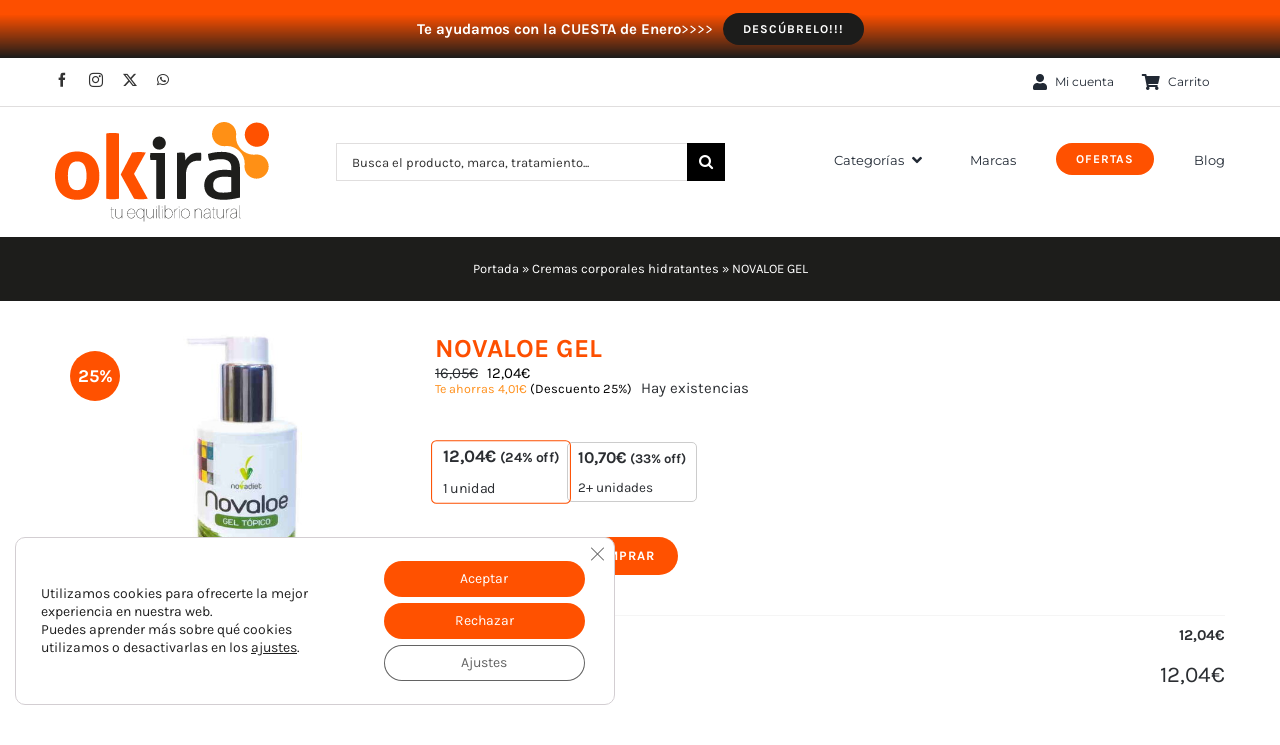

--- FILE ---
content_type: text/html; charset=UTF-8
request_url: https://okira.es/producto/novaloe-gel-250ml/
body_size: 69366
content:
<!DOCTYPE html>
<html class="avada-html-layout-wide avada-html-header-position-top" lang="es" prefix="og: https://ogp.me/ns#">
<head>
	<meta http-equiv="X-UA-Compatible" content="IE=edge" />
	<meta http-equiv="Content-Type" content="text/html; charset=utf-8"/>
	<meta name="viewport" content="width=device-width, initial-scale=1" />
	<!-- Speed of this site is optimised by WP Performance Score Booster plugin v2.2.3 - https://dipakgajjar.com/wp-performance-score-booster/ -->

<!-- Google Tag Manager for WordPress by gtm4wp.com -->
<script data-cfasync="false" data-pagespeed-no-defer data-cookieconsent="ignore">
	var gtm4wp_datalayer_name = "dataLayer";
	var dataLayer = dataLayer || [];
	const gtm4wp_use_sku_instead = 0;
	const gtm4wp_currency = 'EUR';
	const gtm4wp_product_per_impression = 10;
	const gtm4wp_clear_ecommerce = false;
	const gtm4wp_datalayer_max_timeout = 2000;
</script>
<!-- End Google Tag Manager for WordPress by gtm4wp.com -->
<!-- Optimización para motores de búsqueda de Rank Math -  https://rankmath.com/ -->
<title>≫ NOVALOE GEL 250 ml &middot; NOVADIET · okira</title>
<meta name="description" content="Si quieres Comprar NOVALOE GEL y aprovechar sus beneficios, ¡Gel de aloe vera y rosa mosqueta! Descubre lo mejor de este producto"/>
<meta name="robots" content="follow, index, max-snippet:-1, max-video-preview:-1, max-image-preview:large"/>
<link rel="canonical" href="https://okira.es/producto/novaloe-gel-250ml/" />
<meta property="og:locale" content="es_ES" />
<meta property="og:type" content="product" />
<meta property="og:title" content="≫ NOVALOE GEL 250 ml &middot; NOVADIET · okira" />
<meta property="og:description" content="Si quieres Comprar NOVALOE GEL y aprovechar sus beneficios, ¡Gel de aloe vera y rosa mosqueta! Descubre lo mejor de este producto" />
<meta property="og:url" content="https://okira.es/producto/novaloe-gel-250ml/" />
<meta property="og:site_name" content="okira tu herbolario natural online" />
<meta property="og:updated_time" content="2026-01-14T05:46:43+01:00" />
<meta property="og:image" content="https://okira.es/wp-content/uploads/2023/02/NOVALOE-GEL-250ml.jpg" />
<meta property="og:image:secure_url" content="https://okira.es/wp-content/uploads/2023/02/NOVALOE-GEL-250ml.jpg" />
<meta property="og:image:width" content="254" />
<meta property="og:image:height" content="800" />
<meta property="og:image:alt" content="NOVALOE GEL" />
<meta property="og:image:type" content="image/jpeg" />
<meta property="product:price:amount" content="12.04" />
<meta property="product:price:currency" content="EUR" />
<meta property="product:availability" content="instock" />
<meta name="twitter:card" content="summary_large_image" />
<meta name="twitter:title" content="≫ NOVALOE GEL 250 ml &middot; NOVADIET · okira" />
<meta name="twitter:description" content="Si quieres Comprar NOVALOE GEL y aprovechar sus beneficios, ¡Gel de aloe vera y rosa mosqueta! Descubre lo mejor de este producto" />
<meta name="twitter:image" content="https://okira.es/wp-content/uploads/2023/02/NOVALOE-GEL-250ml.jpg" />
<script type="application/ld+json" class="rank-math-schema">{"@context":"https://schema.org","@graph":[{"@type":"Organization","@id":"https://okira.es/#organization","name":"okira","url":"https://okira.es","sameAs":["https://www.facebook.com/okiraok/"],"logo":{"@type":"ImageObject","@id":"https://okira.es/#logo","url":"https://okira.es/wp-content/uploads/2025/09/logo-okira.jpg","contentUrl":"https://okira.es/wp-content/uploads/2025/09/logo-okira.jpg","caption":"okira tu herbolario natural online","inLanguage":"es","width":"214","height":"100"}},{"@type":"WebSite","@id":"https://okira.es/#website","url":"https://okira.es","name":"okira tu herbolario natural online","alternateName":"Okira tu herbolario natural online","publisher":{"@id":"https://okira.es/#organization"},"inLanguage":"es"},{"@type":"ImageObject","@id":"https://okira.es/wp-content/uploads/2023/02/NOVALOE-GEL-250ml.jpg","url":"https://okira.es/wp-content/uploads/2023/02/NOVALOE-GEL-250ml.jpg","width":"254","height":"800","caption":"NOVALOE GEL","inLanguage":"es"},{"@type":"BreadcrumbList","@id":"https://okira.es/producto/novaloe-gel-250ml/#breadcrumb","itemListElement":[{"@type":"ListItem","position":"1","item":{"@id":"https://okira.es","name":"Portada"}},{"@type":"ListItem","position":"2","item":{"@id":"https://okira.es/productos/cosmetica-natural/cosmetica-corporal/cremas-corporales-hidratantes/","name":"Cremas corporales hidratantes"}},{"@type":"ListItem","position":"3","item":{"@id":"https://okira.es/producto/novaloe-gel-250ml/","name":"NOVALOE GEL"}}]},{"@type":"ItemPage","@id":"https://okira.es/producto/novaloe-gel-250ml/#webpage","url":"https://okira.es/producto/novaloe-gel-250ml/","name":"\u226b NOVALOE GEL 250 ml &middot; NOVADIET \u00b7 okira","datePublished":"2019-07-01T08:44:02+02:00","dateModified":"2026-01-14T05:46:43+01:00","isPartOf":{"@id":"https://okira.es/#website"},"primaryImageOfPage":{"@id":"https://okira.es/wp-content/uploads/2023/02/NOVALOE-GEL-250ml.jpg"},"inLanguage":"es","breadcrumb":{"@id":"https://okira.es/producto/novaloe-gel-250ml/#breadcrumb"}},{"@type":"Product","name":"\u226b NOVALOE GEL 250 ml &middot; NOVADIET \u00b7 okira","description":"Si quieres Comprar NOVALOE GEL y aprovechar sus beneficios, \u00a1Gel de aloe vera y rosa mosqueta! Descubre lo mejor de este producto","sku":"8425652820080","category":"Cosm\u00e9tica natural &gt; C\u00f3smetica corporal &gt; Cremas corporales hidratantes","mainEntityOfPage":{"@id":"https://okira.es/producto/novaloe-gel-250ml/#webpage"},"image":[{"@type":"ImageObject","url":"https://okira.es/wp-content/uploads/2023/02/NOVALOE-GEL-250ml.jpg","height":"800","width":"254"}],"offers":{"@type":"Offer","price":"12.04","priceCurrency":"EUR","priceValidUntil":"2027-12-31","availability":"http://schema.org/InStock","itemCondition":"NewCondition","url":"https://okira.es/producto/novaloe-gel-250ml/","seller":{"@type":"Organization","@id":"https://okira.es/","name":"okira tu herbolario natural online","url":"https://okira.es","logo":"https://okira.es/wp-content/uploads/2025/09/logo-okira.jpg"},"priceSpecification":{"price":"12.04","priceCurrency":"EUR","valueAddedTaxIncluded":"true"}},"@id":"https://okira.es/producto/novaloe-gel-250ml/#richSnippet"}]}</script>
<!-- /Plugin Rank Math WordPress SEO -->

<link rel="alternate" type="application/rss+xml" title="okira &raquo; Feed" href="https://okira.es/feed/" />
<link rel="alternate" type="application/rss+xml" title="okira &raquo; Feed de los comentarios" href="https://okira.es/comments/feed/" />
								<link rel="icon" href="https://okira.es/wp-content/uploads/2019/04/okira-512.png" type="image/png" />
		
		
					<!-- Android Icon -->
						<link rel="icon" sizes="192x192" href="https://okira.es/wp-content/uploads/2019/04/okira-512.png" type="image/png">
		
				<link rel="alternate" type="application/rss+xml" title="okira &raquo; Comentario NOVALOE GEL del feed" href="https://okira.es/producto/novaloe-gel-250ml/feed/" />
<link rel="alternate" title="oEmbed (JSON)" type="application/json+oembed" href="https://okira.es/wp-json/oembed/1.0/embed?url=https%3A%2F%2Fokira.es%2Fproducto%2Fnovaloe-gel-250ml%2F" />
<link rel="alternate" title="oEmbed (XML)" type="text/xml+oembed" href="https://okira.es/wp-json/oembed/1.0/embed?url=https%3A%2F%2Fokira.es%2Fproducto%2Fnovaloe-gel-250ml%2F&#038;format=xml" />
<style id='wp-img-auto-sizes-contain-inline-css' type='text/css'>
img:is([sizes=auto i],[sizes^="auto," i]){contain-intrinsic-size:3000px 1500px}
/*# sourceURL=wp-img-auto-sizes-contain-inline-css */
</style>
<link rel='stylesheet' id='woosb-blocks-css' href='https://okira.es/wp-content/plugins/woo-product-bundle/assets/css/blocks.css' type='text/css' media='all' />
<link rel='stylesheet' id='tiered-pricing-table-front-css-css' href='https://okira.es/wp-content/plugins/tier-pricing-table-premium/assets/frontend/main.css' type='text/css' media='all' />
<link rel='stylesheet' id='photoswipe-css' href='https://okira.es/wp-content/plugins/woocommerce/assets/css/photoswipe/photoswipe.min.css' type='text/css' media='all' />
<link rel='stylesheet' id='photoswipe-default-skin-css' href='https://okira.es/wp-content/plugins/woocommerce/assets/css/photoswipe/default-skin/default-skin.min.css' type='text/css' media='all' />
<style id='woocommerce-inline-inline-css' type='text/css'>
.woocommerce form .form-row .required { visibility: visible; }
/*# sourceURL=woocommerce-inline-inline-css */
</style>
<link rel='stylesheet' id='wp_connectif-css' href='https://okira.es/wp-content/plugins/wp_connectif/public/css/wp_connectif-public.css' type='text/css' media='all' />
<link rel='stylesheet' id='woosb-frontend-css' href='https://okira.es/wp-content/plugins/woo-product-bundle/assets/css/frontend.css' type='text/css' media='all' />
<link rel='stylesheet' id='moove_gdpr_frontend-css' href='https://okira.es/wp-content/plugins/gdpr-cookie-compliance/dist/styles/gdpr-main-nf.css' type='text/css' media='all' />
<style id='moove_gdpr_frontend-inline-css' type='text/css'>

				#moove_gdpr_cookie_modal .moove-gdpr-modal-content .moove-gdpr-modal-footer-content .moove-gdpr-button-holder a.mgbutton.moove-gdpr-modal-reject-all,
				#moove_gdpr_cookie_modal .moove-gdpr-modal-content .moove-gdpr-modal-footer-content .moove-gdpr-button-holder button.mgbutton.moove-gdpr-modal-reject-all,
				.gdpr_cookie_settings_shortcode_content .gdpr-shr-button.button-green.moove-gdpr-modal-reject-all {
					background-color: transparent;
					opacity: .7;
					color: #202020;
				}

				#moove_gdpr_cookie_modal .moove-gdpr-modal-content .moove-gdpr-modal-footer-content .moove-gdpr-button-holder a.mgbutton.moove-gdpr-modal-reject-all:hover,
				#moove_gdpr_cookie_modal .moove-gdpr-modal-content .moove-gdpr-modal-footer-content .moove-gdpr-button-holder button.mgbutton.moove-gdpr-modal-reject-all:hover,
				.gdpr_cookie_settings_shortcode_content .gdpr-shr-button.button-green.moove-gdpr-modal-reject-all:hover {
					background-color: #202020;
					box-shadow: none;
					color: #fff;
					opacity: 1;
				}
							#moove_gdpr_cookie_modal .moove-gdpr-modal-content .moove-gdpr-tab-main h3.tab-title, 
				#moove_gdpr_cookie_modal .moove-gdpr-modal-content .moove-gdpr-tab-main span.tab-title,
				#moove_gdpr_cookie_modal .moove-gdpr-modal-content .moove-gdpr-modal-left-content #moove-gdpr-menu li a, 
				#moove_gdpr_cookie_modal .moove-gdpr-modal-content .moove-gdpr-modal-left-content #moove-gdpr-menu li button,
				#moove_gdpr_cookie_modal .moove-gdpr-modal-content .moove-gdpr-modal-left-content .moove-gdpr-branding-cnt a,
				#moove_gdpr_cookie_modal .moove-gdpr-modal-content .moove-gdpr-modal-footer-content .moove-gdpr-button-holder a.mgbutton, 
				#moove_gdpr_cookie_modal .moove-gdpr-modal-content .moove-gdpr-modal-footer-content .moove-gdpr-button-holder button.mgbutton,
				#moove_gdpr_cookie_modal .cookie-switch .cookie-slider:after, 
				#moove_gdpr_cookie_modal .cookie-switch .slider:after, 
				#moove_gdpr_cookie_modal .switch .cookie-slider:after, 
				#moove_gdpr_cookie_modal .switch .slider:after,
				#moove_gdpr_cookie_info_bar .moove-gdpr-info-bar-container .moove-gdpr-info-bar-content p, 
				#moove_gdpr_cookie_info_bar .moove-gdpr-info-bar-container .moove-gdpr-info-bar-content p a,
				#moove_gdpr_cookie_info_bar .moove-gdpr-info-bar-container .moove-gdpr-info-bar-content a.mgbutton, 
				#moove_gdpr_cookie_info_bar .moove-gdpr-info-bar-container .moove-gdpr-info-bar-content button.mgbutton,
				#moove_gdpr_cookie_modal .moove-gdpr-modal-content .moove-gdpr-tab-main .moove-gdpr-tab-main-content h1, 
				#moove_gdpr_cookie_modal .moove-gdpr-modal-content .moove-gdpr-tab-main .moove-gdpr-tab-main-content h2, 
				#moove_gdpr_cookie_modal .moove-gdpr-modal-content .moove-gdpr-tab-main .moove-gdpr-tab-main-content h3, 
				#moove_gdpr_cookie_modal .moove-gdpr-modal-content .moove-gdpr-tab-main .moove-gdpr-tab-main-content h4, 
				#moove_gdpr_cookie_modal .moove-gdpr-modal-content .moove-gdpr-tab-main .moove-gdpr-tab-main-content h5, 
				#moove_gdpr_cookie_modal .moove-gdpr-modal-content .moove-gdpr-tab-main .moove-gdpr-tab-main-content h6,
				#moove_gdpr_cookie_modal .moove-gdpr-modal-content.moove_gdpr_modal_theme_v2 .moove-gdpr-modal-title .tab-title,
				#moove_gdpr_cookie_modal .moove-gdpr-modal-content.moove_gdpr_modal_theme_v2 .moove-gdpr-tab-main h3.tab-title, 
				#moove_gdpr_cookie_modal .moove-gdpr-modal-content.moove_gdpr_modal_theme_v2 .moove-gdpr-tab-main span.tab-title,
				#moove_gdpr_cookie_modal .moove-gdpr-modal-content.moove_gdpr_modal_theme_v2 .moove-gdpr-branding-cnt a {
					font-weight: inherit				}
			#moove_gdpr_cookie_modal,#moove_gdpr_cookie_info_bar,.gdpr_cookie_settings_shortcode_content{font-family:inherit}#moove_gdpr_save_popup_settings_button{background-color:#373737;color:#fff}#moove_gdpr_save_popup_settings_button:hover{background-color:#000}#moove_gdpr_cookie_info_bar .moove-gdpr-info-bar-container .moove-gdpr-info-bar-content a.mgbutton,#moove_gdpr_cookie_info_bar .moove-gdpr-info-bar-container .moove-gdpr-info-bar-content button.mgbutton{background-color:#ff5100}#moove_gdpr_cookie_modal .moove-gdpr-modal-content .moove-gdpr-modal-footer-content .moove-gdpr-button-holder a.mgbutton,#moove_gdpr_cookie_modal .moove-gdpr-modal-content .moove-gdpr-modal-footer-content .moove-gdpr-button-holder button.mgbutton,.gdpr_cookie_settings_shortcode_content .gdpr-shr-button.button-green{background-color:#ff5100;border-color:#ff5100}#moove_gdpr_cookie_modal .moove-gdpr-modal-content .moove-gdpr-modal-footer-content .moove-gdpr-button-holder a.mgbutton:hover,#moove_gdpr_cookie_modal .moove-gdpr-modal-content .moove-gdpr-modal-footer-content .moove-gdpr-button-holder button.mgbutton:hover,.gdpr_cookie_settings_shortcode_content .gdpr-shr-button.button-green:hover{background-color:#fff;color:#ff5100}#moove_gdpr_cookie_modal .moove-gdpr-modal-content .moove-gdpr-modal-close i,#moove_gdpr_cookie_modal .moove-gdpr-modal-content .moove-gdpr-modal-close span.gdpr-icon{background-color:#ff5100;border:1px solid #ff5100}#moove_gdpr_cookie_info_bar span.moove-gdpr-infobar-allow-all.focus-g,#moove_gdpr_cookie_info_bar span.moove-gdpr-infobar-allow-all:focus,#moove_gdpr_cookie_info_bar button.moove-gdpr-infobar-allow-all.focus-g,#moove_gdpr_cookie_info_bar button.moove-gdpr-infobar-allow-all:focus,#moove_gdpr_cookie_info_bar span.moove-gdpr-infobar-reject-btn.focus-g,#moove_gdpr_cookie_info_bar span.moove-gdpr-infobar-reject-btn:focus,#moove_gdpr_cookie_info_bar button.moove-gdpr-infobar-reject-btn.focus-g,#moove_gdpr_cookie_info_bar button.moove-gdpr-infobar-reject-btn:focus,#moove_gdpr_cookie_info_bar span.change-settings-button.focus-g,#moove_gdpr_cookie_info_bar span.change-settings-button:focus,#moove_gdpr_cookie_info_bar button.change-settings-button.focus-g,#moove_gdpr_cookie_info_bar button.change-settings-button:focus{-webkit-box-shadow:0 0 1px 3px #ff5100;-moz-box-shadow:0 0 1px 3px #ff5100;box-shadow:0 0 1px 3px #ff5100}#moove_gdpr_cookie_modal .moove-gdpr-modal-content .moove-gdpr-modal-close i:hover,#moove_gdpr_cookie_modal .moove-gdpr-modal-content .moove-gdpr-modal-close span.gdpr-icon:hover,#moove_gdpr_cookie_info_bar span[data-href]>u.change-settings-button{color:#ff5100}#moove_gdpr_cookie_modal .moove-gdpr-modal-content .moove-gdpr-modal-left-content #moove-gdpr-menu li.menu-item-selected a span.gdpr-icon,#moove_gdpr_cookie_modal .moove-gdpr-modal-content .moove-gdpr-modal-left-content #moove-gdpr-menu li.menu-item-selected button span.gdpr-icon{color:inherit}#moove_gdpr_cookie_modal .moove-gdpr-modal-content .moove-gdpr-modal-left-content #moove-gdpr-menu li a span.gdpr-icon,#moove_gdpr_cookie_modal .moove-gdpr-modal-content .moove-gdpr-modal-left-content #moove-gdpr-menu li button span.gdpr-icon{color:inherit}#moove_gdpr_cookie_modal .gdpr-acc-link{line-height:0;font-size:0;color:transparent;position:absolute}#moove_gdpr_cookie_modal .moove-gdpr-modal-content .moove-gdpr-modal-close:hover i,#moove_gdpr_cookie_modal .moove-gdpr-modal-content .moove-gdpr-modal-left-content #moove-gdpr-menu li a,#moove_gdpr_cookie_modal .moove-gdpr-modal-content .moove-gdpr-modal-left-content #moove-gdpr-menu li button,#moove_gdpr_cookie_modal .moove-gdpr-modal-content .moove-gdpr-modal-left-content #moove-gdpr-menu li button i,#moove_gdpr_cookie_modal .moove-gdpr-modal-content .moove-gdpr-modal-left-content #moove-gdpr-menu li a i,#moove_gdpr_cookie_modal .moove-gdpr-modal-content .moove-gdpr-tab-main .moove-gdpr-tab-main-content a:hover,#moove_gdpr_cookie_info_bar.moove-gdpr-dark-scheme .moove-gdpr-info-bar-container .moove-gdpr-info-bar-content a.mgbutton:hover,#moove_gdpr_cookie_info_bar.moove-gdpr-dark-scheme .moove-gdpr-info-bar-container .moove-gdpr-info-bar-content button.mgbutton:hover,#moove_gdpr_cookie_info_bar.moove-gdpr-dark-scheme .moove-gdpr-info-bar-container .moove-gdpr-info-bar-content a:hover,#moove_gdpr_cookie_info_bar.moove-gdpr-dark-scheme .moove-gdpr-info-bar-container .moove-gdpr-info-bar-content button:hover,#moove_gdpr_cookie_info_bar.moove-gdpr-dark-scheme .moove-gdpr-info-bar-container .moove-gdpr-info-bar-content span.change-settings-button:hover,#moove_gdpr_cookie_info_bar.moove-gdpr-dark-scheme .moove-gdpr-info-bar-container .moove-gdpr-info-bar-content button.change-settings-button:hover,#moove_gdpr_cookie_info_bar.moove-gdpr-dark-scheme .moove-gdpr-info-bar-container .moove-gdpr-info-bar-content u.change-settings-button:hover,#moove_gdpr_cookie_info_bar span[data-href]>u.change-settings-button,#moove_gdpr_cookie_info_bar.moove-gdpr-dark-scheme .moove-gdpr-info-bar-container .moove-gdpr-info-bar-content a.mgbutton.focus-g,#moove_gdpr_cookie_info_bar.moove-gdpr-dark-scheme .moove-gdpr-info-bar-container .moove-gdpr-info-bar-content button.mgbutton.focus-g,#moove_gdpr_cookie_info_bar.moove-gdpr-dark-scheme .moove-gdpr-info-bar-container .moove-gdpr-info-bar-content a.focus-g,#moove_gdpr_cookie_info_bar.moove-gdpr-dark-scheme .moove-gdpr-info-bar-container .moove-gdpr-info-bar-content button.focus-g,#moove_gdpr_cookie_info_bar.moove-gdpr-dark-scheme .moove-gdpr-info-bar-container .moove-gdpr-info-bar-content a.mgbutton:focus,#moove_gdpr_cookie_info_bar.moove-gdpr-dark-scheme .moove-gdpr-info-bar-container .moove-gdpr-info-bar-content button.mgbutton:focus,#moove_gdpr_cookie_info_bar.moove-gdpr-dark-scheme .moove-gdpr-info-bar-container .moove-gdpr-info-bar-content a:focus,#moove_gdpr_cookie_info_bar.moove-gdpr-dark-scheme .moove-gdpr-info-bar-container .moove-gdpr-info-bar-content button:focus,#moove_gdpr_cookie_info_bar.moove-gdpr-dark-scheme .moove-gdpr-info-bar-container .moove-gdpr-info-bar-content span.change-settings-button.focus-g,span.change-settings-button:focus,button.change-settings-button.focus-g,button.change-settings-button:focus,#moove_gdpr_cookie_info_bar.moove-gdpr-dark-scheme .moove-gdpr-info-bar-container .moove-gdpr-info-bar-content u.change-settings-button.focus-g,#moove_gdpr_cookie_info_bar.moove-gdpr-dark-scheme .moove-gdpr-info-bar-container .moove-gdpr-info-bar-content u.change-settings-button:focus{color:#ff5100}#moove_gdpr_cookie_modal .moove-gdpr-branding.focus-g span,#moove_gdpr_cookie_modal .moove-gdpr-modal-content .moove-gdpr-tab-main a.focus-g,#moove_gdpr_cookie_modal .moove-gdpr-modal-content .moove-gdpr-tab-main .gdpr-cd-details-toggle.focus-g{color:#ff5100}#moove_gdpr_cookie_modal.gdpr_lightbox-hide{display:none}
/*# sourceURL=moove_gdpr_frontend-inline-css */
</style>
<link rel='stylesheet' id='fusion-dynamic-css-css' href='https://okira.es/wp-content/uploads/fusion-styles/b2e7c502742eb71fe23f4c89d6e10000.min.css' type='text/css' media='all' />
<script type="text/javascript" src="https://okira.es/wp-includes/js/jquery/jquery.min.js" id="jquery-core-js"></script>
<script type="text/javascript" id="tiered-pricing-table-front-js-js-extra">
/* <![CDATA[ */
var tieredPricingGlobalData = {"loadVariationTieredPricingNonce":"26b0c32669","isPremium":"yes","currencyOptions":{"currency_symbol":"&euro;","decimal_separator":",","thousand_separator":".","decimals":2,"price_format":"%2$s%1$s","trim_zeros":false},"supportedVariableProductTypes":["variable","variable-subscription"],"supportedSimpleProductTypes":["simple","variation","subscription","subscription-variation"]};
//# sourceURL=tiered-pricing-table-front-js-js-extra
/* ]]> */
</script>
<script type="text/javascript" src="https://okira.es/wp-content/plugins/tier-pricing-table-premium/assets/frontend/product-tiered-pricing-table.min.js" id="tiered-pricing-table-front-js-js"></script>
<script type="text/javascript" src="https://okira.es/wp-content/plugins/woocommerce/assets/js/flexslider/jquery.flexslider.min.js" id="wc-flexslider-js" defer="defer" data-wp-strategy="defer"></script>
<script type="text/javascript" src="https://okira.es/wp-content/plugins/woocommerce/assets/js/photoswipe/photoswipe.min.js" id="wc-photoswipe-js" defer="defer" data-wp-strategy="defer"></script>
<script type="text/javascript" src="https://okira.es/wp-content/plugins/woocommerce/assets/js/photoswipe/photoswipe-ui-default.min.js" id="wc-photoswipe-ui-default-js" defer="defer" data-wp-strategy="defer"></script>
<script type="text/javascript" id="wc-single-product-js-extra">
/* <![CDATA[ */
var wc_single_product_params = {"i18n_required_rating_text":"Por favor elige una puntuaci\u00f3n","i18n_rating_options":["1 de 5 estrellas","2 de 5 estrellas","3 de 5 estrellas","4 de 5 estrellas","5 de 5 estrellas"],"i18n_product_gallery_trigger_text":"Ver galer\u00eda de im\u00e1genes a pantalla completa","review_rating_required":"yes","flexslider":{"rtl":false,"animation":"slide","smoothHeight":true,"directionNav":true,"controlNav":"thumbnails","slideshow":false,"animationSpeed":500,"animationLoop":false,"allowOneSlide":false,"prevText":"\u003Ci class=\"awb-icon-angle-left\"\u003E\u003C/i\u003E","nextText":"\u003Ci class=\"awb-icon-angle-right\"\u003E\u003C/i\u003E"},"zoom_enabled":"","zoom_options":[],"photoswipe_enabled":"1","photoswipe_options":{"shareEl":false,"closeOnScroll":false,"history":false,"hideAnimationDuration":0,"showAnimationDuration":0},"flexslider_enabled":"1"};
//# sourceURL=wc-single-product-js-extra
/* ]]> */
</script>
<script type="text/javascript" src="https://okira.es/wp-content/plugins/woocommerce/assets/js/frontend/single-product.min.js" id="wc-single-product-js" defer="defer" data-wp-strategy="defer"></script>
<script type="text/javascript" src="https://okira.es/wp-content/plugins/woocommerce/assets/js/jquery-blockui/jquery.blockUI.min.js" id="wc-jquery-blockui-js" defer="defer" data-wp-strategy="defer"></script>
<script type="text/javascript" src="https://okira.es/wp-content/plugins/woocommerce/assets/js/js-cookie/js.cookie.min.js" id="wc-js-cookie-js" defer="defer" data-wp-strategy="defer"></script>
<script type="text/javascript" id="woocommerce-js-extra">
/* <![CDATA[ */
var woocommerce_params = {"ajax_url":"/wp-admin/admin-ajax.php","wc_ajax_url":"/?wc-ajax=%%endpoint%%","i18n_password_show":"Mostrar contrase\u00f1a","i18n_password_hide":"Ocultar contrase\u00f1a"};
//# sourceURL=woocommerce-js-extra
/* ]]> */
</script>
<script type="text/javascript" src="https://okira.es/wp-content/plugins/woocommerce/assets/js/frontend/woocommerce.min.js" id="woocommerce-js" defer="defer" data-wp-strategy="defer"></script>
<script type="text/javascript" id="wp_connectif-js-extra">
/* <![CDATA[ */
var pluginsUrl = ["https://okira.es/wp-content/plugins"];
//# sourceURL=wp_connectif-js-extra
/* ]]> */
</script>
<script type="text/javascript" src="https://okira.es/wp-content/plugins/wp_connectif/public/js/wp_connectif-public.js" id="wp_connectif-js"></script>
<script type="text/javascript" src="https://okira.es/wp-includes/js/dist/hooks.min.js" id="wp-hooks-js"></script>
<script type="text/javascript" id="wpm-js-extra">
/* <![CDATA[ */
var wpm = {"ajax_url":"https://okira.es/wp-admin/admin-ajax.php","root":"https://okira.es/wp-json/","nonce_wp_rest":"120814f4bf","nonce_ajax":"deb2756298"};
//# sourceURL=wpm-js-extra
/* ]]> */
</script>
<script type="text/javascript" src="https://okira.es/wp-content/plugins/pixel-manager-pro-for-woocommerce/js/public/pro/wpm-public__premium_only.p1.min.js" id="wpm-js"></script>
<link rel="https://api.w.org/" href="https://okira.es/wp-json/" /><link rel="alternate" title="JSON" type="application/json" href="https://okira.es/wp-json/wp/v2/product/39586" /><link rel="EditURI" type="application/rsd+xml" title="RSD" href="https://okira.es/xmlrpc.php?rsd" />

<link rel='shortlink' href='https://okira.es/?p=39586' />
				<script>
					jQuery(document).ready(function () {

						let $quantity = jQuery('.single_variation_wrap').find('[name=quantity]');

						jQuery(document).on('found_variation', function (e, variation) {

							if (variation.step) {
								$quantity.attr('step', variation.step);
								$quantity.data('step', variation.step);
							} else {
								$quantity.attr('step', 1);
								$quantity.data('step', 1);
							}

							if (variation.max_qty) {
								$quantity.attr('max', variation.max_qty);
								$quantity.data('max', variation.max_qty);
							} else {
								$quantity.removeAttr('max');
							}
						});

						jQuery(document).on('reset_data', function () {
							// Do not remove step attr - it can be used for some themes for +\- buttons
							$quantity.attr('step', 1);
							$quantity.data('step', 1);

							$quantity.removeAttr('max');
						});
					});
				</script>
							<script>
				// Handle Minimum Quantities by Tiered Pricing Table
				(function ($) {

					$(document).on('found_variation', function (event, variation) {
						if (typeof variation.qty_value !== "undefined") {
							// update quantity field with a new minimum
							$('form.cart').find('[name=quantity]').val(variation.qty_value)
						}

						if (typeof variation.min_qty !== "undefined") {
							// update quantity field with a new minimum
							$('form.cart').find('[name=quantity]').attr('min', variation.min_qty);
						}
					});

				})(jQuery);
			</script>
						<!--Compatibility with Avada theme-->
			<style>
				.tiered-pricing-table tbody tr {
					height: inherit !important;
				}

				.tiered-pricing-table tbody td {
					padding: 15px 0 15px 10px !important;
				}

				.tiered-pricing-table th {
					padding-left: 10px !important;
				}
			</style>
					<script>
			// Tiered Pricing WOOCS Compatibility
			(function ($) {
				$('.tpt__tiered-pricing').on('tiered_price_update', function (event, data) {
					$.each($('.wcpa_form_outer'), function (i, el) {
						var $el = $(el);
						var product = $el.data('product');

						if (product) {
							product.wc_product_price = data.price;
							$(el).data('product', product);
						}
					});
				});
			})(jQuery);
		</script>
		<script type="text/javascript" async>
	var _cnid = "f66f58bb-468a-44f5-89f7-9240d48839e6";

	(function(w, r, a, cn, s) {

		w['ConnectifObject'] = r;
		w[r] = w[r] || function() {
			(w[r].q = w[r].q || []).push(arguments)
		};
		cn = document.createElement('script');
		cn.type = 'text/javascript';
		cn.async = true;
		cn.src = a;
		cn.id = '__cn_client_script_' + _cnid;
		s = document.getElementsByTagName('script')[0];
		s.parentNode.insertBefore(cn, s);

	})(window, 'cn', 'https://cdn.connectif.cloud/eu6/client-script/f66f58bb-468a-44f5-89f7-9240d48839e6');
</script>
<!-- Google Tag Manager for WordPress by gtm4wp.com -->
<!-- GTM Container placement set to off -->
<script data-cfasync="false" data-pagespeed-no-defer type="text/javascript" data-cookieconsent="ignore">
	var dataLayer_content = {"pagePostType":"product","pagePostType2":"single-product","pagePostAuthor":"dayala","cartContent":{"totals":{"applied_coupons":[],"discount_total":0,"subtotal":0,"total":0},"items":[]},"productRatingCounts":[],"productAverageRating":0,"productReviewCount":0,"productType":"simple","productIsVariable":0};
	dataLayer.push( dataLayer_content );
</script>
<script data-cfasync="false" data-pagespeed-no-defer type="text/javascript" data-cookieconsent="ignore">
	console.warn && console.warn("[GTM4WP] Google Tag Manager container code placement set to OFF !!!");
	console.warn && console.warn("[GTM4WP] Data layer codes are active but GTM container must be loaded using custom coding !!!");
</script>
<!-- End Google Tag Manager for WordPress by gtm4wp.com -->								<script>
					// Define dataLayer and the gtag function.
					window.dataLayer = window.dataLayer || [];
					function gtag(){dataLayer.push(arguments);}

					// Set default consent to 'denied' as a placeholder
					// Determine actual values based on your own requirements
					gtag('consent', 'default', {
						'ad_storage': 'denied',
						'ad_user_data': 'denied',
						'ad_personalization': 'denied',
						'analytics_storage': 'denied',
						'personalization_storage': 'denied',
						'security_storage': 'denied',
						'functionality_storage': 'denied',
						'wait_for_update': '2000'
					});
				</script>

				<!-- Google Tag Manager -->
				<script>(function(w,d,s,l,i){w[l]=w[l]||[];w[l].push({'gtm.start':
				new Date().getTime(),event:'gtm.js'});var f=d.getElementsByTagName(s)[0],
				j=d.createElement(s),dl=l!='dataLayer'?'&l='+l:'';j.async=true;j.src=
				'https://www.googletagmanager.com/gtm.js?id='+i+dl;f.parentNode.insertBefore(j,f);
				})(window,document,'script','dataLayer','GTM-K8JN9F5');</script>
				<!-- End Google Tag Manager -->
							<style type="text/css" id="css-fb-visibility">@media screen and (max-width: 640px){.fusion-no-small-visibility{display:none !important;}body .sm-text-align-center{text-align:center !important;}body .sm-text-align-left{text-align:left !important;}body .sm-text-align-right{text-align:right !important;}body .sm-text-align-justify{text-align:justify !important;}body .sm-flex-align-center{justify-content:center !important;}body .sm-flex-align-flex-start{justify-content:flex-start !important;}body .sm-flex-align-flex-end{justify-content:flex-end !important;}body .sm-mx-auto{margin-left:auto !important;margin-right:auto !important;}body .sm-ml-auto{margin-left:auto !important;}body .sm-mr-auto{margin-right:auto !important;}body .fusion-absolute-position-small{position:absolute;width:100%;}.awb-sticky.awb-sticky-small{ position: sticky; top: var(--awb-sticky-offset,0); }}@media screen and (min-width: 641px) and (max-width: 1024px){.fusion-no-medium-visibility{display:none !important;}body .md-text-align-center{text-align:center !important;}body .md-text-align-left{text-align:left !important;}body .md-text-align-right{text-align:right !important;}body .md-text-align-justify{text-align:justify !important;}body .md-flex-align-center{justify-content:center !important;}body .md-flex-align-flex-start{justify-content:flex-start !important;}body .md-flex-align-flex-end{justify-content:flex-end !important;}body .md-mx-auto{margin-left:auto !important;margin-right:auto !important;}body .md-ml-auto{margin-left:auto !important;}body .md-mr-auto{margin-right:auto !important;}body .fusion-absolute-position-medium{position:absolute;width:100%;}.awb-sticky.awb-sticky-medium{ position: sticky; top: var(--awb-sticky-offset,0); }}@media screen and (min-width: 1025px){.fusion-no-large-visibility{display:none !important;}body .lg-text-align-center{text-align:center !important;}body .lg-text-align-left{text-align:left !important;}body .lg-text-align-right{text-align:right !important;}body .lg-text-align-justify{text-align:justify !important;}body .lg-flex-align-center{justify-content:center !important;}body .lg-flex-align-flex-start{justify-content:flex-start !important;}body .lg-flex-align-flex-end{justify-content:flex-end !important;}body .lg-mx-auto{margin-left:auto !important;margin-right:auto !important;}body .lg-ml-auto{margin-left:auto !important;}body .lg-mr-auto{margin-right:auto !important;}body .fusion-absolute-position-large{position:absolute;width:100%;}.awb-sticky.awb-sticky-large{ position: sticky; top: var(--awb-sticky-offset,0); }}</style>	<noscript><style>.woocommerce-product-gallery{ opacity: 1 !important; }</style></noscript>
	
<!-- START Pixel Manager for WooCommerce -->
		<script>
			(window.wpmDataLayer = window.wpmDataLayer || {}).products = window.wpmDataLayer.products || {};
			window.wpmDataLayer.products                               = Object.assign(window.wpmDataLayer.products, {"43622":{"id":"43622","sku":"8436020321658","price":16.03,"brand":"","quantity":1,"dyn_r_ids":{"post_id":"43622","sku":"8436020321658","gpf":"woocommerce_gpf_43622","gla":"gla_43622"},"is_variable":false,"type":"simple","name":"HARPASUL CREMA 180ML","category":["Cremas y geles para articulaciones","NATYSAL"],"is_variation":false},"45237":{"id":"45237","sku":"8436020323980","price":20.93,"brand":"","quantity":1,"dyn_r_ids":{"post_id":"45237","sku":"8436020323980","gpf":"woocommerce_gpf_45237","gla":"gla_45237"},"is_variable":false,"type":"simple","name":"HARPASUL GEL 200 ml","category":["Complementos alimenticios","Salud articular y \u00f3sea","Suplementos para deportistas","Cremas y geles para articulaciones","NATYSAL"],"is_variation":false},"43996":{"id":"43996","sku":"8424409500176","price":10.06,"brand":"","quantity":1,"dyn_r_ids":{"post_id":"43996","sku":"8424409500176","gpf":"woocommerce_gpf_43996","gla":"gla_43996"},"is_variable":false,"type":"simple","name":"CREMA MASAJE ZHINYN 50 gr","category":["Cremas y geles para articulaciones","PLANTAPOL"],"is_variation":false},"56279":{"id":"56279","sku":"8424409500831","price":59.96,"brand":"","quantity":1,"dyn_r_ids":{"post_id":"56279","sku":"8424409500831","gpf":"woocommerce_gpf_56279","gla":"gla_56279"},"is_variable":false,"type":"simple","name":"ZHINYIN CREMA MASAJE 1KG","category":["Salud articular y \u00f3sea","Suplementos para deportistas","C\u00f3smetica corporal","Cremas y geles para articulaciones","PLANTAPOL"],"is_variation":false},"61013":{"id":"61013","sku":"8436000682915","price":14.11,"brand":"","quantity":1,"dyn_r_ids":{"post_id":"61013","sku":"8436000682915","gpf":"woocommerce_gpf_61013","gla":"gla_61013"},"is_variable":false,"type":"simple","name":"Aceite De Magnesio Masaje Deportivo 150ml","category":["Aceites de masaje","ANA MARIA LAJUSTICIA"],"is_variation":false},"26089":{"id":"26089","sku":"8425652700207","price":11.63,"brand":"","quantity":1,"dyn_r_ids":{"post_id":"26089","sku":"8425652700207","gpf":"woocommerce_gpf_26089","gla":"gla_26089"},"is_variable":false,"type":"simple","name":"TRAINER  COMPLAZOL - CREMA MASAJE","category":["Cremas y geles para articulaciones","NOVADIET"],"is_variation":false},"29960":{"id":"29960","sku":"4001638099295","price":14.41,"brand":"","quantity":1,"dyn_r_ids":{"post_id":"29960","sku":"4001638099295","gpf":"woocommerce_gpf_29960","gla":"gla_29960"},"is_variable":false,"type":"simple","name":"ACEITE PARA MASAJE CALENDULA","category":["Aceites de masaje","WELEDA"],"is_variation":false},"54227":{"id":"54227","sku":"8436020326370","price":10.43,"brand":"","quantity":1,"dyn_r_ids":{"post_id":"54227","sku":"8436020326370","gpf":"woocommerce_gpf_54227","gla":"gla_54227"},"is_variable":false,"type":"simple","name":"HARPASUL SPRAY 150ML","category":["Salud articular y \u00f3sea","NATYSAL"],"is_variation":false},"54229":{"id":"54229","sku":"8436020326363","price":7.33,"brand":"","quantity":1,"dyn_r_ids":{"post_id":"54229","sku":"8436020326363","gpf":"woocommerce_gpf_54229","gla":"gla_54229"},"is_variable":false,"type":"simple","name":"HARPASUL GEL ROLL-ON 60ML","category":["Cremas y geles para articulaciones","NATYSAL"],"is_variation":false},"44107":{"id":"44107","sku":"8424409500183","price":25.18,"brand":"","quantity":1,"dyn_r_ids":{"post_id":"44107","sku":"8424409500183","gpf":"woocommerce_gpf_44107","gla":"gla_44107"},"is_variable":false,"type":"simple","name":"CREMA MASAJE ZHINYIN 200ml.","category":["Cremas y geles para articulaciones","PLANTAPOL"],"is_variation":false},"27690":{"id":"27690","sku":"8425652820073","price":9.79,"brand":"","quantity":1,"dyn_r_ids":{"post_id":"27690","sku":"8425652820073","gpf":"woocommerce_gpf_27690","gla":"gla_27690"},"is_variable":false,"type":"simple","name":"CIRCULAR GEL","category":["Piernas cansadas","NOVADIET"],"is_variation":false},"45229":{"id":"45229","sku":"8436020321184","price":9.87,"brand":"","quantity":1,"dyn_r_ids":{"post_id":"45229","sku":"8436020321184","gpf":"woocommerce_gpf_45229","gla":"gla_45229"},"is_variable":false,"type":"simple","name":"CREMA ARNICA 75 ml","category":["Salud articular y \u00f3sea","C\u00f3smetica corporal","Cremas y geles para articulaciones","NATYSAL"],"is_variation":false},"45231":{"id":"45231","sku":"8436020320880","price":11.83,"brand":"","quantity":1,"dyn_r_ids":{"post_id":"45231","sku":"8436020320880","gpf":"woocommerce_gpf_45231","gla":"gla_45231"},"is_variable":false,"type":"simple","name":"HARPASUL CREMA 75 ml.","category":["Complementos alimenticios","Salud articular y \u00f3sea","Cremas y geles para articulaciones","NATYSAL"],"is_variation":false},"63930":{"id":"63930","sku":"8425652700238","price":15.53,"brand":"","quantity":1,"dyn_r_ids":{"post_id":"63930","sku":"8425652700238","gpf":"woocommerce_gpf_63930","gla":"gla_63930"},"is_variable":false,"type":"simple","name":"CANNALGES CREMA CBD","category":["Cremas y geles para articulaciones","NOVADIET"],"is_variation":false},"26122":{"id":"26122","sku":"8425652550413","price":18.6,"brand":"","quantity":1,"dyn_r_ids":{"post_id":"26122","sku":"8425652550413","gpf":"woocommerce_gpf_26122","gla":"gla_26122"},"is_variable":false,"type":"simple","name":"NOVALOE (jugo de aloe vera) 1 litro","category":["Eliminaci\u00f3n de toxinas y dietas detox","NOVADIET"],"is_variation":false},"34554":{"id":"34554","sku":"8435100843769","price":12.71,"brand":"","quantity":1,"dyn_r_ids":{"post_id":"34554","sku":"8435100843769","gpf":"woocommerce_gpf_34554","gla":"gla_34554"},"is_variable":false,"type":"simple","name":"ALOE VERUM GEL T\u00d3PICO","category":["Cremas corporales hidratantes","PLAMECA"],"is_variation":false},"59275":{"id":"59275","sku":"8413568004618","price":26.18,"brand":"","quantity":1,"dyn_r_ids":{"post_id":"59275","sku":"8413568004618","gpf":"woocommerce_gpf_59275","gla":"gla_59275"},"is_variable":false,"type":"simple","name":"BALSAMO MALGACHE 100GR","category":["Cremas y geles para articulaciones","INTERSA"],"is_variation":false},"24694":{"id":"24694","sku":"4001638099202","price":10.16,"brand":"","quantity":1,"dyn_r_ids":{"post_id":"24694","sku":"4001638099202","gpf":"woocommerce_gpf_24694","gla":"gla_24694"},"is_variable":false,"type":"simple","name":"ACEITE PARA MASAJE CON ARNICA","category":["Aceites de masaje","WELEDA"],"is_variation":false},"24206":{"id":"24206","sku":"8435041046809","price":12.67,"brand":"","quantity":1,"dyn_r_ids":{"post_id":"24206","sku":"8435041046809","gpf":"woocommerce_gpf_24206","gla":"gla_24206"},"is_variable":false,"type":"simple","name":"CREMA PIERNAS CANSADAS","category":["Piernas cansadas","PLANTIS"],"is_variation":false},"23846":{"id":"23846","sku":"8436003025061","price":18.7,"brand":"","quantity":1,"dyn_r_ids":{"post_id":"23846","sku":"8436003025061","gpf":"woocommerce_gpf_23846","gla":"gla_23846"},"is_variable":false,"type":"simple","name":"HARPAGEL","category":["Cremas y geles para articulaciones","EQUISALUD"],"is_variation":false}});
		</script>
		
		<script>

			window.wpmDataLayer = window.wpmDataLayer || {};
			window.wpmDataLayer = Object.assign(window.wpmDataLayer, {"cart":{},"cart_item_keys":{},"version":{"number":"1.53.0","pro":true,"eligible_for_updates":true,"distro":"fms","beta":false,"show":true},"pixels":{"google":{"linker":{"settings":null},"user_id":false,"ads":{"conversion_ids":{"AW-397478267":"TVJUCNSb5pEYEPuSxL0B"},"dynamic_remarketing":{"status":true,"id_type":"post_id","send_events_with_parent_ids":true},"google_business_vertical":"retail","phone_conversion_number":"","phone_conversion_label":""},"tag_id":"AW-397478267","tag_id_suppressed":[],"tag_gateway":{"measurement_path":""},"tcf_support":false,"consent_mode":{"is_active":true,"wait_for_update":500,"ads_data_redaction":false,"url_passthrough":true}},"facebook":{"pixel_id":"1810746546201119","dynamic_remarketing":{"id_type":"post_id"},"capi":true,"advanced_matching":true,"exclusion_patterns":[],"fbevents_js_url":"https://connect.facebook.net/en_US/fbevents.js"}},"shop":{"list_name":"Product | NOVALOE GEL","list_id":"product_novaloe-gel","page_type":"product","product_type":"simple","currency":"EUR","selectors":{"addToCart":[],"beginCheckout":[]},"order_duplication_prevention":true,"view_item_list_trigger":{"test_mode":false,"background_color":"green","opacity":0.5,"repeat":true,"timeout":1000,"threshold":0.8},"variations_output":true,"session_active":false},"page":{"id":39586,"title":"NOVALOE GEL","type":"product","categories":[],"parent":{"id":0,"title":"NOVALOE GEL","type":"product","categories":[]}},"general":{"user_logged_in":false,"scroll_tracking_thresholds":[],"page_id":39586,"exclude_domains":[],"server_2_server":{"active":true,"user_agent_exclude_patterns":[],"ip_exclude_list":[],"pageview_event_s2s":{"is_active":false,"pixels":["facebook"]}},"consent_management":{"explicit_consent":false},"lazy_load_pmw":false,"chunk_base_path":"https://okira.es/wp-content/plugins/pixel-manager-pro-for-woocommerce/js/public/pro/","modules":{"load_deprecated_functions":true}}});

		</script>

		
<!-- END Pixel Manager for WooCommerce -->
			<meta name="pm-dataLayer-meta" content="39586" class="wpmProductId"
				  data-id="39586">
					<script>
			(window.wpmDataLayer = window.wpmDataLayer || {}).products                = window.wpmDataLayer.products || {};
			window.wpmDataLayer.products[39586] = {"id":"39586","sku":"8425652820080","price":12.04,"brand":"","quantity":1,"dyn_r_ids":{"post_id":"39586","sku":"8425652820080","gpf":"woocommerce_gpf_39586","gla":"gla_39586"},"is_variable":false,"type":"simple","name":"NOVALOE GEL","category":["Cremas corporales hidratantes","NOVADIET"],"is_variation":false};
					</script>
				<style type="text/css" id="wp-custom-css">
			h1.titu {
    font-size: 30px !important;
}
p.raya {
    /* text-align: center; */
    padding: 8px;
    position: relative;
    bottom: 30px;
    background: #fff;
    max-inline-size: fit-content;
    margin: auto;
}
.fusion-text hr {
    border-color: #e0dede5c;
}
p.ofertas {
    font-weight: 700;
    font-size: 18px;
}
.text_cate {
    text-align: center;
    color: #2b2e32;
    font-family: Arial, Helvetica, sans-serif;
}
li#menu-item-39062 span.menu-text {
    background: #fd4f00 !important;
    padding: 7px 17px 7px 17px;
    border-radius: 20px;
    color: #ffff;
    font-weight: bold;
    font-size: 14px;
}
.top1 {
    background: #fd4f00;
    text-align: center;
    padding: 8px;
}
span.top2 {
    color: #fff;
    font-size: 17px;
}		</style>
				<script type="text/javascript">
			var doc = document.documentElement;
			doc.setAttribute( 'data-useragent', navigator.userAgent );
		</script>
		
	<style id='global-styles-inline-css' type='text/css'>
:root{--wp--preset--aspect-ratio--square: 1;--wp--preset--aspect-ratio--4-3: 4/3;--wp--preset--aspect-ratio--3-4: 3/4;--wp--preset--aspect-ratio--3-2: 3/2;--wp--preset--aspect-ratio--2-3: 2/3;--wp--preset--aspect-ratio--16-9: 16/9;--wp--preset--aspect-ratio--9-16: 9/16;--wp--preset--color--black: #000000;--wp--preset--color--cyan-bluish-gray: #abb8c3;--wp--preset--color--white: #ffffff;--wp--preset--color--pale-pink: #f78da7;--wp--preset--color--vivid-red: #cf2e2e;--wp--preset--color--luminous-vivid-orange: #ff6900;--wp--preset--color--luminous-vivid-amber: #fcb900;--wp--preset--color--light-green-cyan: #7bdcb5;--wp--preset--color--vivid-green-cyan: #00d084;--wp--preset--color--pale-cyan-blue: #8ed1fc;--wp--preset--color--vivid-cyan-blue: #0693e3;--wp--preset--color--vivid-purple: #9b51e0;--wp--preset--color--awb-color-1: #ffffff;--wp--preset--color--awb-color-2: #f6f6f6;--wp--preset--color--awb-color-3: #eaeaea;--wp--preset--color--awb-color-4: #e0dede;--wp--preset--color--awb-color-5: #fd4f00;--wp--preset--color--awb-color-6: #333333;--wp--preset--color--awb-color-7: #2b2e32;--wp--preset--color--awb-color-8: #000000;--wp--preset--color--awb-color-custom-10: #1c1c1b;--wp--preset--color--awb-color-custom-11: #d2d2d2;--wp--preset--color--awb-color-custom-12: #ff8f1a;--wp--preset--color--awb-color-custom-13: #e8e8e8;--wp--preset--gradient--vivid-cyan-blue-to-vivid-purple: linear-gradient(135deg,rgb(6,147,227) 0%,rgb(155,81,224) 100%);--wp--preset--gradient--light-green-cyan-to-vivid-green-cyan: linear-gradient(135deg,rgb(122,220,180) 0%,rgb(0,208,130) 100%);--wp--preset--gradient--luminous-vivid-amber-to-luminous-vivid-orange: linear-gradient(135deg,rgb(252,185,0) 0%,rgb(255,105,0) 100%);--wp--preset--gradient--luminous-vivid-orange-to-vivid-red: linear-gradient(135deg,rgb(255,105,0) 0%,rgb(207,46,46) 100%);--wp--preset--gradient--very-light-gray-to-cyan-bluish-gray: linear-gradient(135deg,rgb(238,238,238) 0%,rgb(169,184,195) 100%);--wp--preset--gradient--cool-to-warm-spectrum: linear-gradient(135deg,rgb(74,234,220) 0%,rgb(151,120,209) 20%,rgb(207,42,186) 40%,rgb(238,44,130) 60%,rgb(251,105,98) 80%,rgb(254,248,76) 100%);--wp--preset--gradient--blush-light-purple: linear-gradient(135deg,rgb(255,206,236) 0%,rgb(152,150,240) 100%);--wp--preset--gradient--blush-bordeaux: linear-gradient(135deg,rgb(254,205,165) 0%,rgb(254,45,45) 50%,rgb(107,0,62) 100%);--wp--preset--gradient--luminous-dusk: linear-gradient(135deg,rgb(255,203,112) 0%,rgb(199,81,192) 50%,rgb(65,88,208) 100%);--wp--preset--gradient--pale-ocean: linear-gradient(135deg,rgb(255,245,203) 0%,rgb(182,227,212) 50%,rgb(51,167,181) 100%);--wp--preset--gradient--electric-grass: linear-gradient(135deg,rgb(202,248,128) 0%,rgb(113,206,126) 100%);--wp--preset--gradient--midnight: linear-gradient(135deg,rgb(2,3,129) 0%,rgb(40,116,252) 100%);--wp--preset--font-size--small: 11.25px;--wp--preset--font-size--medium: 20px;--wp--preset--font-size--large: 22.5px;--wp--preset--font-size--x-large: 42px;--wp--preset--font-size--normal: 15px;--wp--preset--font-size--xlarge: 30px;--wp--preset--font-size--huge: 45px;--wp--preset--spacing--20: 0.44rem;--wp--preset--spacing--30: 0.67rem;--wp--preset--spacing--40: 1rem;--wp--preset--spacing--50: 1.5rem;--wp--preset--spacing--60: 2.25rem;--wp--preset--spacing--70: 3.38rem;--wp--preset--spacing--80: 5.06rem;--wp--preset--shadow--natural: 6px 6px 9px rgba(0, 0, 0, 0.2);--wp--preset--shadow--deep: 12px 12px 50px rgba(0, 0, 0, 0.4);--wp--preset--shadow--sharp: 6px 6px 0px rgba(0, 0, 0, 0.2);--wp--preset--shadow--outlined: 6px 6px 0px -3px rgb(255, 255, 255), 6px 6px rgb(0, 0, 0);--wp--preset--shadow--crisp: 6px 6px 0px rgb(0, 0, 0);}:where(.is-layout-flex){gap: 0.5em;}:where(.is-layout-grid){gap: 0.5em;}body .is-layout-flex{display: flex;}.is-layout-flex{flex-wrap: wrap;align-items: center;}.is-layout-flex > :is(*, div){margin: 0;}body .is-layout-grid{display: grid;}.is-layout-grid > :is(*, div){margin: 0;}:where(.wp-block-columns.is-layout-flex){gap: 2em;}:where(.wp-block-columns.is-layout-grid){gap: 2em;}:where(.wp-block-post-template.is-layout-flex){gap: 1.25em;}:where(.wp-block-post-template.is-layout-grid){gap: 1.25em;}.has-black-color{color: var(--wp--preset--color--black) !important;}.has-cyan-bluish-gray-color{color: var(--wp--preset--color--cyan-bluish-gray) !important;}.has-white-color{color: var(--wp--preset--color--white) !important;}.has-pale-pink-color{color: var(--wp--preset--color--pale-pink) !important;}.has-vivid-red-color{color: var(--wp--preset--color--vivid-red) !important;}.has-luminous-vivid-orange-color{color: var(--wp--preset--color--luminous-vivid-orange) !important;}.has-luminous-vivid-amber-color{color: var(--wp--preset--color--luminous-vivid-amber) !important;}.has-light-green-cyan-color{color: var(--wp--preset--color--light-green-cyan) !important;}.has-vivid-green-cyan-color{color: var(--wp--preset--color--vivid-green-cyan) !important;}.has-pale-cyan-blue-color{color: var(--wp--preset--color--pale-cyan-blue) !important;}.has-vivid-cyan-blue-color{color: var(--wp--preset--color--vivid-cyan-blue) !important;}.has-vivid-purple-color{color: var(--wp--preset--color--vivid-purple) !important;}.has-black-background-color{background-color: var(--wp--preset--color--black) !important;}.has-cyan-bluish-gray-background-color{background-color: var(--wp--preset--color--cyan-bluish-gray) !important;}.has-white-background-color{background-color: var(--wp--preset--color--white) !important;}.has-pale-pink-background-color{background-color: var(--wp--preset--color--pale-pink) !important;}.has-vivid-red-background-color{background-color: var(--wp--preset--color--vivid-red) !important;}.has-luminous-vivid-orange-background-color{background-color: var(--wp--preset--color--luminous-vivid-orange) !important;}.has-luminous-vivid-amber-background-color{background-color: var(--wp--preset--color--luminous-vivid-amber) !important;}.has-light-green-cyan-background-color{background-color: var(--wp--preset--color--light-green-cyan) !important;}.has-vivid-green-cyan-background-color{background-color: var(--wp--preset--color--vivid-green-cyan) !important;}.has-pale-cyan-blue-background-color{background-color: var(--wp--preset--color--pale-cyan-blue) !important;}.has-vivid-cyan-blue-background-color{background-color: var(--wp--preset--color--vivid-cyan-blue) !important;}.has-vivid-purple-background-color{background-color: var(--wp--preset--color--vivid-purple) !important;}.has-black-border-color{border-color: var(--wp--preset--color--black) !important;}.has-cyan-bluish-gray-border-color{border-color: var(--wp--preset--color--cyan-bluish-gray) !important;}.has-white-border-color{border-color: var(--wp--preset--color--white) !important;}.has-pale-pink-border-color{border-color: var(--wp--preset--color--pale-pink) !important;}.has-vivid-red-border-color{border-color: var(--wp--preset--color--vivid-red) !important;}.has-luminous-vivid-orange-border-color{border-color: var(--wp--preset--color--luminous-vivid-orange) !important;}.has-luminous-vivid-amber-border-color{border-color: var(--wp--preset--color--luminous-vivid-amber) !important;}.has-light-green-cyan-border-color{border-color: var(--wp--preset--color--light-green-cyan) !important;}.has-vivid-green-cyan-border-color{border-color: var(--wp--preset--color--vivid-green-cyan) !important;}.has-pale-cyan-blue-border-color{border-color: var(--wp--preset--color--pale-cyan-blue) !important;}.has-vivid-cyan-blue-border-color{border-color: var(--wp--preset--color--vivid-cyan-blue) !important;}.has-vivid-purple-border-color{border-color: var(--wp--preset--color--vivid-purple) !important;}.has-vivid-cyan-blue-to-vivid-purple-gradient-background{background: var(--wp--preset--gradient--vivid-cyan-blue-to-vivid-purple) !important;}.has-light-green-cyan-to-vivid-green-cyan-gradient-background{background: var(--wp--preset--gradient--light-green-cyan-to-vivid-green-cyan) !important;}.has-luminous-vivid-amber-to-luminous-vivid-orange-gradient-background{background: var(--wp--preset--gradient--luminous-vivid-amber-to-luminous-vivid-orange) !important;}.has-luminous-vivid-orange-to-vivid-red-gradient-background{background: var(--wp--preset--gradient--luminous-vivid-orange-to-vivid-red) !important;}.has-very-light-gray-to-cyan-bluish-gray-gradient-background{background: var(--wp--preset--gradient--very-light-gray-to-cyan-bluish-gray) !important;}.has-cool-to-warm-spectrum-gradient-background{background: var(--wp--preset--gradient--cool-to-warm-spectrum) !important;}.has-blush-light-purple-gradient-background{background: var(--wp--preset--gradient--blush-light-purple) !important;}.has-blush-bordeaux-gradient-background{background: var(--wp--preset--gradient--blush-bordeaux) !important;}.has-luminous-dusk-gradient-background{background: var(--wp--preset--gradient--luminous-dusk) !important;}.has-pale-ocean-gradient-background{background: var(--wp--preset--gradient--pale-ocean) !important;}.has-electric-grass-gradient-background{background: var(--wp--preset--gradient--electric-grass) !important;}.has-midnight-gradient-background{background: var(--wp--preset--gradient--midnight) !important;}.has-small-font-size{font-size: var(--wp--preset--font-size--small) !important;}.has-medium-font-size{font-size: var(--wp--preset--font-size--medium) !important;}.has-large-font-size{font-size: var(--wp--preset--font-size--large) !important;}.has-x-large-font-size{font-size: var(--wp--preset--font-size--x-large) !important;}
/*# sourceURL=global-styles-inline-css */
</style>
<link rel='stylesheet' id='wc-stripe-blocks-checkout-style-css' href='https://okira.es/wp-content/plugins/woocommerce-gateway-stripe/build/upe-blocks.css' type='text/css' media='all' />
<link rel='stylesheet' id='wc-stripe-upe-classic-css' href='https://okira.es/wp-content/plugins/woocommerce-gateway-stripe/build/upe-classic.css' type='text/css' media='all' />
<link rel='stylesheet' id='stripelink_styles-css' href='https://okira.es/wp-content/plugins/woocommerce-gateway-stripe/assets/css/stripe-link.css' type='text/css' media='all' />
</head>

<body class="wp-singular product-template-default single single-product postid-39586 wp-theme-Avada wp-child-theme-okira theme-Avada woocommerce woocommerce-page woocommerce-no-js awb-no-sidebars fusion-image-hovers fusion-pagination-sizing fusion-button_type-flat fusion-button_span-no fusion-button_gradient-linear avada-image-rollover-circle-no avada-image-rollover-no fusion-body ltr fusion-sticky-header no-tablet-sticky-header no-mobile-slidingbar no-desktop-totop no-mobile-totop fusion-disable-outline fusion-sub-menu-fade mobile-logo-pos-left layout-wide-mode avada-has-boxed-modal-shadow-none layout-scroll-offset-full avada-has-zero-margin-offset-top fusion-top-header menu-text-align-left fusion-woo-product-design-classic fusion-woo-shop-page-columns-6 fusion-woo-related-columns-4 fusion-woo-archive-page-columns-6 fusion-woocommerce-equal-heights woo-sale-badge-circle woo-outofstock-badge-top_bar mobile-menu-design-flyout fusion-hide-pagination-text fusion-header-layout-v2 avada-responsive avada-footer-fx-none avada-menu-highlight-style-bar fusion-search-form-classic fusion-main-menu-search-dropdown fusion-avatar-square avada-blog-layout-grid avada-blog-archive-layout-grid avada-header-shadow-no avada-menu-icon-position-left avada-has-megamenu-shadow avada-has-pagetitle-100-width avada-has-pagetitle-bg-full avada-has-titlebar-bar_and_content avada-has-pagination-padding avada-flyout-menu-direction-fade avada-ec-views-v1" data-awb-post-id="39586">
		<a class="skip-link screen-reader-text" href="#content">Saltar al contenido</a>

	<div id="boxed-wrapper">
		
		<div id="wrapper" class="fusion-wrapper">
			<div id="home" style="position:relative;top:-1px;"></div>
												<div class="fusion-tb-header"><div class="fusion-fullwidth fullwidth-box fusion-builder-row-1 fusion-flex-container has-pattern-background has-mask-background hundred-percent-fullwidth non-hundred-percent-height-scrolling fusion-no-small-visibility fusion-animated" style="--awb-border-radius-top-left:0px;--awb-border-radius-top-right:0px;--awb-border-radius-bottom-right:0px;--awb-border-radius-bottom-left:0px;--awb-padding-top:0px;--awb-padding-right:0px;--awb-padding-bottom:0px;--awb-padding-left:0px;--awb-margin-top:0px;--awb-margin-bottom:0px;--awb-flex-wrap:wrap;" data-animationType="bounceInLeft" data-animationDuration="0.3" data-animationOffset="top-into-view" ><div class="fusion-builder-row fusion-row fusion-flex-align-items-center fusion-flex-align-content-center fusion-flex-content-wrap" style="width:104% !important;max-width:104% !important;margin-left: calc(-4% / 2 );margin-right: calc(-4% / 2 );"><div class="fusion-layout-column fusion_builder_column fusion-builder-column-0 fusion_builder_column_1_1 1_1 fusion-flex-column fusion-flex-align-self-center" style="--awb-bg-color:var(--awb-custom10);--awb-bg-color-hover:var(--awb-custom10);--awb-bg-image:linear-gradient(180deg, var(--awb-color5) 25%,var(--awb-custom10) 100%);--awb-bg-size:cover;--awb-border-color:var(--awb-color1);--awb-border-style:solid;--awb-width-large:100%;--awb-margin-top-large:0px;--awb-spacing-right-large:0px;--awb-margin-bottom-large:0px;--awb-spacing-left-large:0px;--awb-width-medium:100%;--awb-order-medium:0;--awb-spacing-right-medium:1.92%;--awb-spacing-left-medium:1.92%;--awb-width-small:100%;--awb-order-small:0;--awb-spacing-right-small:1.92%;--awb-spacing-left-small:1.92%;"><div class="fusion-column-wrapper fusion-column-has-shadow fusion-flex-justify-content-center fusion-content-layout-row fusion-flex-align-items-center"><div class="fusion-text fusion-text-1 sm-text-align-center fusion-animated" style="--awb-text-color:var(--awb-color1);--awb-margin-right:10px;" data-animationType="bounceInLeft" data-animationDuration="0.3" data-animationOffset="top-into-view"><p><b>Te ayudamos con la CUESTA de Enero</b>&gt;&gt;&gt;&gt;</p>
</div><div ><a class="fusion-button button-flat button-small button-custom fusion-button-default button-1 fusion-button-default-span fusion-button-default-type" style="--button_accent_color:#ffffff;--button_accent_hover_color:#ffffff;--button_border_hover_color:#ffffff;--button_gradient_top_color:var(--awb-custom10);--button_gradient_bottom_color:var(--awb-custom10);--button_gradient_top_color_hover:var(--awb-color5);--button_gradient_bottom_color_hover:var(--awb-color5);" target="_self" href="https://okira.es/ofertas/"><span class="fusion-button-text awb-button__text awb-button__text--default">Descúbrelo!!!</span></a></div></div></div></div></div><div class="fusion-fullwidth fullwidth-box fusion-builder-row-2 fusion-flex-container has-pattern-background has-mask-background hundred-percent-fullwidth non-hundred-percent-height-scrolling fusion-no-medium-visibility fusion-no-large-visibility" style="--awb-border-radius-top-left:0px;--awb-border-radius-top-right:0px;--awb-border-radius-bottom-right:0px;--awb-border-radius-bottom-left:0px;--awb-padding-top:0px;--awb-padding-right:0px;--awb-padding-bottom:5px;--awb-padding-left:0px;--awb-margin-top:0px;--awb-margin-bottom:0px;--awb-flex-wrap:wrap;" ><div class="fusion-builder-row fusion-row fusion-flex-align-items-center fusion-flex-align-content-center fusion-flex-content-wrap" style="width:104% !important;max-width:104% !important;margin-left: calc(-4% / 2 );margin-right: calc(-4% / 2 );"><div class="fusion-layout-column fusion_builder_column fusion-builder-column-1 fusion_builder_column_1_1 1_1 fusion-flex-column fusion-flex-align-self-center" style="--awb-bg-color:var(--awb-custom10);--awb-bg-color-hover:var(--awb-custom10);--awb-bg-image:linear-gradient(180deg, var(--awb-color5) 25%,var(--awb-custom10) 100%);--awb-bg-size:cover;--awb-border-color:var(--awb-color1);--awb-border-style:solid;--awb-width-large:100%;--awb-margin-top-large:0px;--awb-spacing-right-large:0px;--awb-margin-bottom-large:0px;--awb-spacing-left-large:0px;--awb-width-medium:100%;--awb-order-medium:0;--awb-spacing-right-medium:1.92%;--awb-spacing-left-medium:1.92%;--awb-width-small:100%;--awb-order-small:0;--awb-spacing-right-small:1.92%;--awb-spacing-left-small:1.92%;"><div class="fusion-column-wrapper fusion-column-has-shadow fusion-flex-justify-content-center fusion-content-layout-row fusion-flex-align-items-center"><div class="fusion-text fusion-text-2 sm-text-align-center" style="--awb-font-size:10px;--awb-text-color:var(--awb-color1);"><p><b>Te ayudamos con la CUESTA de Enero</b>&gt;&gt;&gt;&gt;</p>
</div><div ><a class="fusion-button button-flat fusion-button-default-size button-custom fusion-button-default button-2 fusion-button-default-span fusion-button-default-type" style="--button_accent_color:#ffffff;--button_accent_hover_color:#ffffff;--button_border_hover_color:#ffffff;--button_gradient_top_color:var(--awb-custom10);--button_gradient_bottom_color:var(--awb-custom10);--button_gradient_top_color_hover:var(--awb-color5);--button_gradient_bottom_color_hover:var(--awb-color5);--button_text_transform:none;--button_font_size:10px;--button_padding-top:5px;--button_padding-right:5px;--button_padding-bottom:5px;--button_padding-left:5px;--button_margin-left:5px;" target="_self" href="https://okira.es/ofertas/"><span class="fusion-button-text awb-button__text awb-button__text--default">Descúbrelo!!!</span></a></div></div></div></div></div><div class="fusion-fullwidth fullwidth-box fusion-builder-row-3 fusion-flex-container has-pattern-background has-mask-background nonhundred-percent-fullwidth non-hundred-percent-height-scrolling fusion-no-small-visibility fusion-custom-z-index" style="--awb-border-sizes-bottom:1px;--awb-border-color:var(--awb-color4);--awb-border-radius-top-left:0px;--awb-border-radius-top-right:0px;--awb-border-radius-bottom-right:0px;--awb-border-radius-bottom-left:0px;--awb-z-index:999999;--awb-flex-wrap:wrap;" ><div class="fusion-builder-row fusion-row fusion-flex-align-items-flex-start fusion-flex-justify-content-space-between fusion-flex-content-wrap" style="max-width:calc( 1170px + 0px );margin-left: calc(-0px / 2 );margin-right: calc(-0px / 2 );"><div class="fusion-layout-column fusion_builder_column fusion-builder-column-2 fusion_builder_column_1_3 1_3 fusion-flex-column" style="--awb-bg-size:cover;--awb-width-large:33.333333333333%;--awb-margin-top-large:0px;--awb-spacing-right-large:0px;--awb-margin-bottom-large:0px;--awb-spacing-left-large:0px;--awb-width-medium:33.333333333333%;--awb-order-medium:0;--awb-spacing-right-medium:0px;--awb-spacing-left-medium:0px;--awb-width-small:100%;--awb-order-small:0;--awb-spacing-right-small:0px;--awb-spacing-left-small:0px;"><div class="fusion-column-wrapper fusion-column-has-shadow fusion-flex-justify-content-flex-start fusion-content-layout-column"><div class="fusion-social-links fusion-social-links-1" style="--awb-margin-top:15px;--awb-margin-right:0px;--awb-margin-bottom:0px;--awb-margin-left:0px;--awb-box-border-top:0px;--awb-box-border-right:0px;--awb-box-border-bottom:0px;--awb-box-border-left:0px;--awb-icon-colors-hover:var(--awb-custom12);--awb-box-colors-hover:rgba(232,232,232,0.8);--awb-box-border-color:var(--awb-color3);--awb-box-border-color-hover:var(--awb-color4);"><div class="fusion-social-networks color-type-custom"><div class="fusion-social-networks-wrapper"><a class="fusion-social-network-icon fusion-tooltip fusion-facebook awb-icon-facebook" style="color:var(--awb-color6);font-size:14px;" data-placement="top" data-title="Facebook" data-toggle="tooltip" title="Facebook" aria-label="facebook" target="_blank" rel="noopener noreferrer nofollow" href="https://www.facebook.com/okiraok/"></a><a class="fusion-social-network-icon fusion-tooltip fusion-instagram awb-icon-instagram" style="color:var(--awb-color6);font-size:14px;" data-placement="top" data-title="Instagram" data-toggle="tooltip" title="Instagram" aria-label="instagram" target="_blank" rel="noopener noreferrer nofollow" href="https://www.instagram.com/okiraok/"></a><a class="fusion-social-network-icon fusion-tooltip fusion-twitter awb-icon-twitter" style="color:var(--awb-color6);font-size:14px;" data-placement="top" data-title="X" data-toggle="tooltip" title="X" aria-label="twitter" target="_blank" rel="noopener noreferrer nofollow" href="https://twitter.com/okiranatural"></a><a class="fusion-social-network-icon fusion-tooltip fusion-whatsapp awb-icon-whatsapp" style="color:var(--awb-color6);font-size:14px;" data-placement="top" data-title="WhatsApp" data-toggle="tooltip" title="WhatsApp" aria-label="whatsapp" target="_blank" rel="noopener noreferrer nofollow" href="https://api.whatsapp.com/send?phone=34623023831"></a></div></div></div></div></div><div class="fusion-layout-column fusion_builder_column fusion-builder-column-3 fusion_builder_column_1_3 1_3 fusion-flex-column fusion-flex-align-self-center" style="--awb-padding-left:20px;--awb-bg-color:var(--awb-color1);--awb-bg-color-hover:var(--awb-color1);--awb-bg-size:cover;--awb-width-large:33.333333333333%;--awb-margin-top-large:0px;--awb-spacing-right-large:0px;--awb-margin-bottom-large:0px;--awb-spacing-left-large:0px;--awb-width-medium:33.333333333333%;--awb-order-medium:0;--awb-spacing-right-medium:0px;--awb-spacing-left-medium:0px;--awb-width-small:100%;--awb-order-small:0;--awb-spacing-right-small:0px;--awb-spacing-left-small:0px;"><div class="fusion-column-wrapper fusion-column-has-shadow fusion-flex-justify-content-flex-end fusion-content-layout-row fusion-flex-align-items-center"><nav class="awb-menu awb-menu_row awb-menu_em-hover mobile-mode-collapse-to-button awb-menu_icons-left awb-menu_dc-yes mobile-trigger-fullwidth-off awb-menu_mobile-toggle awb-menu_indent-left mobile-size-full-absolute loading mega-menu-loading awb-menu_desktop awb-menu_dropdown awb-menu_expand-right awb-menu_transition-fade top-menu" style="--awb-font-size:12px;--awb-gap:5px;--awb-justify-content:flex-end;--awb-items-padding-right:15px;--awb-border-color:var(--awb-custom11);--awb-active-color:var(--awb-color5);--awb-active-border-right:1px;--awb-active-border-color:var(--awb-custom11);--awb-submenu-color:var(--awb-custom10);--awb-submenu-bg:var(--awb-color1);--awb-submenu-sep-color:var(--awb-color4);--awb-submenu-items-padding-top:5px;--awb-submenu-items-padding-right:5px;--awb-submenu-items-padding-bottom:5px;--awb-submenu-items-padding-left:5px;--awb-submenu-active-bg:var(--awb-color4);--awb-submenu-active-color:var(--awb-custom10);--awb-submenu-font-size:12px;--awb-icons-hover-color:var(--awb-color5);--awb-main-justify-content:flex-start;--awb-mobile-justify:flex-start;--awb-mobile-caret-left:auto;--awb-mobile-caret-right:0;--awb-fusion-font-family-typography:&quot;Montserrat&quot;;--awb-fusion-font-style-typography:normal;--awb-fusion-font-weight-typography:400;--awb-fusion-font-family-submenu-typography:&quot;Montserrat&quot;;--awb-fusion-font-style-submenu-typography:normal;--awb-fusion-font-weight-submenu-typography:400;--awb-fusion-font-family-mobile-typography:inherit;--awb-fusion-font-style-mobile-typography:normal;--awb-fusion-font-weight-mobile-typography:400;" aria-label="TOP1 Mi cuenta OFF" data-breakpoint="0" data-count="0" data-transition-type="fade" data-transition-time="300" data-expand="right"><ul id="menu-top1-mi-cuenta-off" class="fusion-menu awb-menu__main-ul awb-menu__main-ul_row"><li  id="menu-item-73190"  class="menu-item menu-item-type-post_type menu-item-object-page menu-item-73190 awb-menu__li awb-menu__main-li awb-menu__main-li_regular"  data-item-id="73190"><span class="awb-menu__main-background-default awb-menu__main-background-default_fade"></span><span class="awb-menu__main-background-active awb-menu__main-background-active_fade"></span><a href="https://okira.es/my-account/" class="awb-menu__main-a awb-menu__main-a_regular fusion-flex-link"><span class="awb-menu__i awb-menu__i_main fusion-megamenu-icon"><i class="glyphicon fa-user fas" aria-hidden="true"></i></span><span class="menu-text">Mi cuenta</span></a></li><li  id="menu-item-73191"  class="menu-item menu-item-type-post_type menu-item-object-page menu-item-73191 awb-menu__li awb-menu__main-li awb-menu__main-li_regular"  data-item-id="73191"><span class="awb-menu__main-background-default awb-menu__main-background-default_fade"></span><span class="awb-menu__main-background-active awb-menu__main-background-active_fade"></span><a href="https://okira.es/carrito/" class="awb-menu__main-a awb-menu__main-a_regular fusion-flex-link"><span class="awb-menu__i awb-menu__i_main fusion-megamenu-icon"><i class="glyphicon fa-shopping-cart fas" aria-hidden="true"></i></span><span class="menu-text">Carrito</span></a></li></ul></nav></div></div></div></div><div class="fusion-fullwidth fullwidth-box fusion-builder-row-4 fusion-flex-container has-pattern-background has-mask-background nonhundred-percent-fullwidth non-hundred-percent-height-scrolling fusion-no-small-visibility fusion-custom-z-index" style="--awb-border-radius-top-left:0px;--awb-border-radius-top-right:0px;--awb-border-radius-bottom-right:0px;--awb-border-radius-bottom-left:0px;--awb-z-index:99999;--awb-margin-top:0px;--awb-margin-bottom:0px;--awb-flex-wrap:wrap;" ><div class="fusion-builder-row fusion-row fusion-flex-align-items-center fusion-flex-content-wrap" style="max-width:1216.8px;margin-left: calc(-4% / 2 );margin-right: calc(-4% / 2 );"><div class="fusion-layout-column fusion_builder_column fusion-builder-column-4 fusion_builder_column_1_4 1_4 fusion-flex-column" style="--awb-bg-size:cover;--awb-width-large:25%;--awb-margin-top-large:15px;--awb-spacing-right-large:7.68%;--awb-margin-bottom-large:15px;--awb-spacing-left-large:7.68%;--awb-width-medium:25%;--awb-order-medium:0;--awb-spacing-right-medium:7.68%;--awb-spacing-left-medium:7.68%;--awb-width-small:100%;--awb-order-small:0;--awb-spacing-right-small:1.92%;--awb-spacing-left-small:1.92%;"><div class="fusion-column-wrapper fusion-column-has-shadow fusion-flex-justify-content-flex-start fusion-content-layout-column"><div class="fusion-image-element " style="--awb-max-width:214px;--awb-caption-title-font-family:var(--h2_typography-font-family);--awb-caption-title-font-weight:var(--h2_typography-font-weight);--awb-caption-title-font-style:var(--h2_typography-font-style);--awb-caption-title-size:var(--h2_typography-font-size);--awb-caption-title-transform:var(--h2_typography-text-transform);--awb-caption-title-line-height:var(--h2_typography-line-height);--awb-caption-title-letter-spacing:var(--h2_typography-letter-spacing);"><span class=" fusion-imageframe imageframe-none imageframe-1 hover-type-none"><a class="fusion-no-lightbox" href="https://okira.es/" target="_self" aria-label="okira-214"><img decoding="async" width="214" height="100" src="data:image/svg+xml,%3Csvg%20xmlns%3D%27http%3A%2F%2Fwww.w3.org%2F2000%2Fsvg%27%20width%3D%27214%27%20height%3D%27100%27%20viewBox%3D%270%200%20214%20100%27%3E%3Crect%20width%3D%27214%27%20height%3D%27100%27%20fill-opacity%3D%220%22%2F%3E%3C%2Fsvg%3E" data-orig-src="https://okira.es/wp-content/uploads/2019/06/okira-214.svg" alt class="lazyload img-responsive wp-image-38664"/></a></span></div></div></div><div class="fusion-layout-column fusion_builder_column fusion-builder-column-5 fusion-flex-column fusion-flex-align-self-center" style="--awb-bg-size:cover;--awb-width-large:32%;--awb-margin-top-large:15px;--awb-spacing-right-large:0px;--awb-margin-bottom-large:15px;--awb-spacing-left-large:0px;--awb-width-medium:32%;--awb-order-medium:0;--awb-spacing-right-medium:0px;--awb-spacing-left-medium:0px;--awb-width-small:100%;--awb-order-small:0;--awb-spacing-right-small:1.92%;--awb-spacing-left-small:1.92%;"><div class="fusion-column-wrapper fusion-column-has-shadow fusion-flex-justify-content-flex-end fusion-content-layout-block"><div class="fusion-search-element fusion-search-element-1 fusion-search-form-classic" style="--awb-margin-bottom:20px;">		<form role="search" class="searchform fusion-search-form  fusion-search-form-classic" method="get" action="https://okira.es/">
			<div class="fusion-search-form-content">

				
				<div class="fusion-search-field search-field">
					<label><span class="screen-reader-text">Buscar:</span>
													<input type="search" value="" name="s" class="s" placeholder="Busca el producto, marca, tratamiento..." required aria-required="true" aria-label="Busca el producto, marca, tratamiento..."/>
											</label>
				</div>
				<div class="fusion-search-button search-button">
					<input type="submit" class="fusion-search-submit searchsubmit" aria-label="Buscar" value="&#xf002;" />
									</div>

				<input type="hidden" name="post_type" value="product" /><input type="hidden" name="search_limit_to_post_titles" value="0" /><input type="hidden" name="add_woo_product_skus" value="0" /><input type="hidden" name="fs" value="1" /><input type="hidden" value="product" name="post_type" />
			</div>


			
		</form>
		</div></div></div><div class="fusion-layout-column fusion_builder_column fusion-builder-column-6 fusion-flex-column fusion-flex-align-self-flex-start" style="--awb-z-index:99999;--awb-bg-size:cover;--awb-width-large:43%;--awb-margin-top-large:0px;--awb-spacing-right-large:4.4651162790698%;--awb-margin-bottom-large:0px;--awb-spacing-left-large:0px;--awb-width-medium:43%;--awb-order-medium:0;--awb-spacing-right-medium:4.4651162790698%;--awb-spacing-left-medium:0px;--awb-width-small:100%;--awb-order-small:0;--awb-spacing-right-small:1.92%;--awb-spacing-left-small:1.92%;"><div class="fusion-column-wrapper fusion-column-has-shadow fusion-flex-justify-content-flex-end fusion-content-layout-row"><nav class="awb-menu awb-menu_row awb-menu_em-hover mobile-mode-collapse-to-button awb-menu_icons-right awb-menu_dc-yes mobile-trigger-fullwidth-off awb-menu_mobile-toggle awb-menu_indent-left mobile-size-column-relative loading mega-menu-loading awb-menu_desktop awb-menu_dropdown awb-menu_expand-right awb-menu_transition-fade" style="--awb-font-size:13px;--awb-min-height:103px;--awb-gap:40px;--awb-border-color:var(--awb-color1);--awb-border-top:3px;--awb-active-color:var(--awb-color5);--awb-active-border-top:3px;--awb-active-border-color:var(--awb-color5);--awb-submenu-color:var(--awb-color5);--awb-submenu-bg:var(--awb-color1);--awb-submenu-sep-color:var(--awb-color4);--awb-submenu-active-bg:var(--awb-color1);--awb-icons-hover-color:var(--awb-color5);--awb-main-justify-content:flex-start;--awb-mobile-justify:flex-start;--awb-mobile-caret-left:auto;--awb-mobile-caret-right:0;--awb-fusion-font-family-typography:&quot;Montserrat&quot;;--awb-fusion-font-style-typography:normal;--awb-fusion-font-weight-typography:400;--awb-fusion-font-family-submenu-typography:inherit;--awb-fusion-font-style-submenu-typography:normal;--awb-fusion-font-weight-submenu-typography:400;--awb-fusion-font-family-mobile-typography:inherit;--awb-fusion-font-style-mobile-typography:normal;--awb-fusion-font-weight-mobile-typography:400;" aria-label="Menu principal 2025" data-breakpoint="0" data-count="1" data-transition-type="fade" data-transition-time="300" data-expand="right"><ul id="menu-menu-principal-2025" class="fusion-menu awb-menu__main-ul awb-menu__main-ul_row"><li  id="menu-item-130623"  class="menu-item menu-item-type-custom menu-item-object-custom menu-item-130623 awb-menu__li awb-menu__main-li awb-menu__main-li_regular"  data-item-id="130623"><span class="awb-menu__main-background-default awb-menu__main-background-default_fade"></span><span class="awb-menu__main-background-active awb-menu__main-background-active_fade"></span><a  href="#awb-oc__130616" class="awb-menu__main-a awb-menu__main-a_regular awb-oc-menu-item-link fusion-flex-link"><span class="menu-text">Categorías</span><span class="awb-menu__i awb-menu__i_main fusion-megamenu-icon"><i class="glyphicon fa-angle-down fas" aria-hidden="true"></i></span><span class="awb-oc-close-icon awb-menu__i awb-menu__i_main"></span></a></li><li  id="menu-item-130624"  class="menu-item menu-item-type-taxonomy menu-item-object-product_cat current-product-ancestor menu-item-130624 awb-menu__li awb-menu__main-li awb-menu__main-li_regular"  data-item-id="130624"><span class="awb-menu__main-background-default awb-menu__main-background-default_fade"></span><span class="awb-menu__main-background-active awb-menu__main-background-active_fade"></span><a href="https://okira.es/productos/marcas/" class="awb-menu__main-a awb-menu__main-a_regular"><span class="menu-text">Marcas</span></a></li><li  id="menu-item-130625"  class="menu-item menu-item-type-post_type menu-item-object-page menu-item-130625 awb-menu__li awb-menu__main-li awb-menu__li_button"  data-item-id="130625"><a href="https://okira.es/ofertas/" class="awb-menu__main-a awb-menu__main-a_button"><span class="menu-text fusion-button button-default button-small">Ofertas</span></a></li><li  id="menu-item-130626"  class="menu-item menu-item-type-post_type menu-item-object-page menu-item-130626 awb-menu__li awb-menu__main-li awb-menu__main-li_regular"  data-item-id="130626"><span class="awb-menu__main-background-default awb-menu__main-background-default_fade"></span><span class="awb-menu__main-background-active awb-menu__main-background-active_fade"></span><a href="https://okira.es/blog/" class="awb-menu__main-a awb-menu__main-a_regular"><span class="menu-text">Blog</span></a></li></ul></nav></div></div></div></div><div class="fusion-fullwidth fullwidth-box fusion-builder-row-5 fusion-flex-container has-pattern-background has-mask-background nonhundred-percent-fullwidth non-hundred-percent-height-scrolling fusion-no-medium-visibility fusion-no-large-visibility fusion-custom-z-index" style="--awb-border-radius-top-left:0px;--awb-border-radius-top-right:0px;--awb-border-radius-bottom-right:0px;--awb-border-radius-bottom-left:0px;--awb-z-index:99999;--awb-padding-right:5px;--awb-padding-left:5px;--awb-margin-top:0px;--awb-margin-bottom:0px;--awb-flex-wrap:wrap;" ><div class="fusion-builder-row fusion-row fusion-flex-align-items-center fusion-flex-justify-content-space-around fusion-flex-content-wrap" style="max-width:1216.8px;margin-left: calc(-4% / 2 );margin-right: calc(-4% / 2 );"><div class="fusion-layout-column fusion_builder_column fusion-builder-column-7 fusion_builder_column_1_6 1_6 fusion-flex-column fusion-flex-align-self-center" style="--awb-z-index:99999;--awb-bg-size:cover;--awb-width-large:16.666666666667%;--awb-margin-top-large:0px;--awb-spacing-right-large:11.52%;--awb-margin-bottom-large:0px;--awb-spacing-left-large:5px;--awb-width-medium:100%;--awb-order-medium:0;--awb-spacing-right-medium:1.92%;--awb-spacing-left-medium:1.92%;--awb-width-small:auto;--awb-order-small:0;--awb-spacing-right-small:2%;--awb-spacing-left-small:5px;"><div class="fusion-column-wrapper fusion-column-has-shadow fusion-flex-justify-content-flex-start fusion-content-layout-row fusion-flex-align-items-center"><a class="fb-icon-element-1 fb-icon-element fontawesome-icon fa-align-justify fas circle-no fusion-link" style="--awb-iconcolor:var(--awb-custom10);--awb-iconcolor-hover:var(--awb-color5);--awb-font-size:32px;--awb-margin-top:0;--awb-margin-right:0;--awb-margin-bottom:0;--awb-margin-left:16px;--awb-align-self:flex-end;" href="#awb-open-oc__130616" target="_self" aria-label="Link to #awb-open-oc__130616"></a></div></div><div class="fusion-layout-column fusion_builder_column fusion-builder-column-8 fusion_builder_column_1_3 1_3 fusion-flex-column" style="--awb-padding-right-small:0px;--awb-padding-left-small:0px;--awb-bg-size:cover;--awb-width-large:33.333333333333%;--awb-margin-top-large:15px;--awb-spacing-right-large:0px;--awb-margin-bottom-large:15px;--awb-spacing-left-large:0px;--awb-width-medium:100%;--awb-order-medium:0;--awb-spacing-right-medium:1.92%;--awb-spacing-left-medium:1.92%;--awb-width-small:33.333333333333%;--awb-order-small:0;--awb-spacing-right-small:5px;--awb-spacing-left-small:5px;"><div class="fusion-column-wrapper fusion-column-has-shadow fusion-flex-justify-content-flex-start fusion-content-layout-row"><div class="fusion-image-element " style="text-align:left;--awb-caption-title-font-family:var(--h2_typography-font-family);--awb-caption-title-font-weight:var(--h2_typography-font-weight);--awb-caption-title-font-style:var(--h2_typography-font-style);--awb-caption-title-size:var(--h2_typography-font-size);--awb-caption-title-transform:var(--h2_typography-text-transform);--awb-caption-title-line-height:var(--h2_typography-line-height);--awb-caption-title-letter-spacing:var(--h2_typography-letter-spacing);"><span class=" fusion-imageframe imageframe-none imageframe-2 hover-type-none"><a class="fusion-no-lightbox" href="https://okira.es/" target="_self" aria-label="okira-214"><img decoding="async" width="214" height="100" src="data:image/svg+xml,%3Csvg%20xmlns%3D%27http%3A%2F%2Fwww.w3.org%2F2000%2Fsvg%27%20width%3D%27214%27%20height%3D%27100%27%20viewBox%3D%270%200%20214%20100%27%3E%3Crect%20width%3D%27214%27%20height%3D%27100%27%20fill-opacity%3D%220%22%2F%3E%3C%2Fsvg%3E" data-orig-src="https://okira.es/wp-content/uploads/2019/06/okira-214.svg" alt class="lazyload img-responsive wp-image-90567"/></a></span></div></div></div><div class="fusion-layout-column fusion_builder_column fusion-builder-column-9 fusion_builder_column_1_2 1_2 fusion-flex-column" style="--awb-padding-right-small:0px;--awb-padding-left-small:0px;--awb-bg-size:cover;--awb-width-large:50%;--awb-margin-top-large:15px;--awb-spacing-right-large:5px;--awb-margin-bottom-large:15px;--awb-spacing-left-large:3.84%;--awb-width-medium:100%;--awb-order-medium:0;--awb-spacing-right-medium:1.92%;--awb-spacing-left-medium:1.92%;--awb-width-small:50%;--awb-order-small:0;--awb-spacing-right-small:5px;--awb-spacing-left-small:5px;"><div class="fusion-column-wrapper fusion-column-has-shadow fusion-flex-justify-content-flex-start fusion-content-layout-column"><div class="fusion-search-element fusion-search-element-2 fusion-search-form-classic" style="--awb-text-size:16px;">		<form role="search" class="searchform fusion-search-form  fusion-search-form-classic" method="get" action="https://okira.es/">
			<div class="fusion-search-form-content">

				
				<div class="fusion-search-field search-field">
					<label><span class="screen-reader-text">Buscar:</span>
													<input type="search" value="" name="s" class="s" placeholder="Busca el producto, marca, tratamiento" required aria-required="true" aria-label="Busca el producto, marca, tratamiento"/>
											</label>
				</div>
				<div class="fusion-search-button search-button">
					<input type="submit" class="fusion-search-submit searchsubmit" aria-label="Buscar" value="&#xf002;" />
									</div>

				<input type="hidden" name="post_type" value="product" /><input type="hidden" name="search_limit_to_post_titles" value="0" /><input type="hidden" name="add_woo_product_skus" value="0" /><input type="hidden" name="fs" value="1" /><input type="hidden" value="product" name="post_type" />
			</div>


			
		</form>
		</div></div></div></div></div><div class="fusion-fullwidth fullwidth-box fusion-builder-row-6 fusion-flex-container has-pattern-background has-mask-background nonhundred-percent-fullwidth non-hundred-percent-height-scrolling fusion-no-medium-visibility fusion-no-large-visibility fusion-custom-z-index fusion-absolute-container fusion-absolute-position-small" style="--awb-border-radius-top-left:0px;--awb-border-radius-top-right:0px;--awb-border-radius-bottom-right:0px;--awb-border-radius-bottom-left:0px;--awb-z-index:9899;--awb-padding-top:0px;--awb-padding-right:30px;--awb-padding-bottom:0px;--awb-padding-left:30px;--awb-margin-bottom:0px;--awb-min-height:50px;--awb-background-color:hsla(var(--awb-undefined-h),var(--awb-undefined-s),var(--awb-undefined-l),calc(var(--awb-undefined-a) - 100%));--awb-flex-wrap:wrap;" ><div class="fusion-builder-row fusion-row fusion-flex-align-items-flex-start fusion-flex-justify-content-flex-end fusion-flex-content-wrap" style="max-width:1216.8px;margin-left: calc(-4% / 2 );margin-right: calc(-4% / 2 );"><div class="fusion-layout-column fusion_builder_column fusion-builder-column-10 fusion_builder_column_1_1 1_1 fusion-flex-column" style="--awb-bg-size:cover;--awb-width-large:100%;--awb-margin-top-large:15px;--awb-spacing-right-large:1.92%;--awb-margin-bottom-large:15px;--awb-spacing-left-large:1.92%;--awb-width-medium:100%;--awb-order-medium:0;--awb-spacing-right-medium:1.92%;--awb-spacing-left-medium:1.92%;--awb-width-small:100%;--awb-order-small:0;--awb-spacing-right-small:1.92%;--awb-spacing-left-small:1.92%;"><div class="fusion-column-wrapper fusion-column-has-shadow fusion-flex-justify-content-flex-start fusion-content-layout-column"><nav class="awb-menu awb-menu_row awb-menu_em-hover mobile-mode-always-expanded awb-menu_icons-left awb-menu_dc-yes mobile-trigger-fullwidth-off awb-menu_mobile-toggle awb-menu_indent-left loading mega-menu-loading awb-menu_desktop awb-menu_dropdown awb-menu_expand-right awb-menu_transition-fade abolute-footer" style="--awb-justify-content:flex-end;--awb-items-padding-right:40px;--awb-color:var(--awb-color5);--awb-active-color:var(--awb-custom12);--awb-icons-color:var(--awb-color5);--awb-icons-hover-color:var(--awb-custom12);--awb-arrows-size-height:5px;--awb-arrows-size-width:5px;--awb-main-justify-content:flex-start;--awb-mobile-bg:var(--awb-color5);--awb-mobile-color:var(--awb-custom12);--awb-mobile-nav-items-height:55;--awb-mobile-active-color:var(--awb-custom12);--awb-mobile-justify:flex-start;--awb-mobile-caret-left:auto;--awb-mobile-caret-right:0;--awb-fusion-font-family-typography:inherit;--awb-fusion-font-style-typography:normal;--awb-fusion-font-weight-typography:400;--awb-fusion-font-family-submenu-typography:inherit;--awb-fusion-font-style-submenu-typography:normal;--awb-fusion-font-weight-submenu-typography:400;--awb-fusion-font-family-mobile-typography:inherit;--awb-fusion-font-style-mobile-typography:normal;--awb-fusion-font-weight-mobile-typography:400;" aria-label="Pie movil" data-breakpoint="0" data-count="2" data-transition-type="fade" data-transition-time="300" data-expand="right"><ul id="menu-pie-movil" class="fusion-menu awb-menu__main-ul awb-menu__main-ul_row"><li  id="menu-item-73249"  class="menu-item menu-item-type-post_type menu-item-object-page menu-item-home menu-item-73249 awb-menu__li awb-menu__main-li awb-menu__main-li_regular"  data-item-id="73249"><span class="awb-menu__main-background-default awb-menu__main-background-default_fade"></span><span class="awb-menu__main-background-active awb-menu__main-background-active_fade"></span><a href="https://okira.es/" class="awb-menu__main-a awb-menu__main-a_regular awb-menu__main-a_icon-only fusion-flex-link"><span class="awb-menu__i awb-menu__i_main fusion-megamenu-icon"><i class="glyphicon fa-home fas" aria-hidden="true"></i></span><span class="menu-text"><span class="menu-title menu-title_no-desktop">Okira, tu equilibrio natural</span></span></a></li><li  id="menu-item-73250"  class="menu-item menu-item-type-post_type menu-item-object-page menu-item-73250 awb-menu__li awb-menu__main-li awb-menu__main-li_regular"  data-item-id="73250"><span class="awb-menu__main-background-default awb-menu__main-background-default_fade"></span><span class="awb-menu__main-background-active awb-menu__main-background-active_fade"></span><a href="https://okira.es/ofertas/" class="awb-menu__main-a awb-menu__main-a_regular awb-menu__main-a_icon-only fusion-flex-link"><span class="awb-menu__i awb-menu__i_main fusion-megamenu-icon"><i class="glyphicon fa-star fas" aria-hidden="true"></i></span><span class="menu-text"><span class="menu-title menu-title_no-desktop">Ofertas</span></span></a></li><li  id="menu-item-73251"  class="menu-item menu-item-type-post_type menu-item-object-page menu-item-73251 awb-menu__li awb-menu__main-li awb-menu__main-li_regular"  data-item-id="73251"><span class="awb-menu__main-background-default awb-menu__main-background-default_fade"></span><span class="awb-menu__main-background-active awb-menu__main-background-active_fade"></span><a href="https://okira.es/my-account/" class="awb-menu__main-a awb-menu__main-a_regular awb-menu__main-a_icon-only fusion-flex-link"><span class="awb-menu__i awb-menu__i_main fusion-megamenu-icon"><i class="glyphicon fa-user fas" aria-hidden="true"></i></span><span class="menu-text"><span class="menu-title menu-title_no-desktop">Mi cuenta</span></span></a></li><li  id="menu-item-73252"  class="menu-item menu-item-type-post_type menu-item-object-page menu-item-73252 awb-menu__li awb-menu__main-li awb-menu__main-li_regular"  data-item-id="73252"><span class="awb-menu__main-background-default awb-menu__main-background-default_fade"></span><span class="awb-menu__main-background-active awb-menu__main-background-active_fade"></span><a href="https://okira.es/carrito/" class="awb-menu__main-a awb-menu__main-a_regular awb-menu__main-a_icon-only fusion-flex-link"><span class="awb-menu__i awb-menu__i_main fusion-megamenu-icon"><i class="glyphicon fa-shopping-cart fas" aria-hidden="true"></i></span><span class="menu-text"><span class="menu-title menu-title_no-desktop">Carro de compra</span></span></a></li></ul></nav></div></div></div></div>
</div>		<div id="sliders-container" class="fusion-slider-visibility">
					</div>
											
			<section class="avada-page-titlebar-wrapper" aria-label="Page Title Bar">
	<div class="fusion-page-title-bar fusion-page-title-bar-none fusion-page-title-bar-center">
		<div class="fusion-page-title-row">
			<div class="fusion-page-title-wrapper">
				<div class="fusion-page-title-captions">

					
																		<div class="fusion-page-title-secondary">
								<nav class="fusion-breadcrumbs" aria-label="Breadcrumb"><nav aria-label="breadcrumbs" class="rank-math-breadcrumb"><p><a href="https://okira.es">Portada</a><span class="separator"> » </span><a href="https://okira.es/productos/cosmetica-natural/cosmetica-corporal/cremas-corporales-hidratantes/">Cremas corporales hidratantes</a><span class="separator"> » </span><span class="last">NOVALOE GEL</span></p></nav></nav>							</div>
											
				</div>

				
			</div>
		</div>
	</div>
</section>

						<main id="main" class="clearfix ">
				<div class="fusion-row" style="">

			<div class="woocommerce-container">
			<section id="content" class="" style="">
		
					
			<div class="woocommerce-notices-wrapper"></div><div id="product-39586" class="product type-product post-39586 status-publish first instock product_cat-cremas-corporales-hidratantes product_cat-novadiet product_tag-aloe-vera-pt-pt product_tag-cicatrizante product_tag-hablamos-de-aloe-vera product_tag-masaje product_tag-novaloe product_tag-piel-seca product_tag-rosa-mosqueta-pt-pt has-post-thumbnail sale taxable shipping-taxable purchasable product-type-simple product-grid-view">

	<div class="avada-single-product-gallery-wrapper avada-product-images-global">

		<span class="onsale">25%</span>
<div class="woocommerce-product-gallery woocommerce-product-gallery--with-images woocommerce-product-gallery--columns-4 images" data-columns="4" style="opacity: 0; transition: opacity .25s ease-in-out;">
	<figure class="woocommerce-product-gallery__wrapper">
		<div data-thumb="https://okira.es/wp-content/uploads/2023/02/NOVALOE-GEL-250ml-100x100.jpg" data-thumb-alt="NOVALOE GEL" data-thumb-srcset="https://okira.es/wp-content/uploads/2023/02/NOVALOE-GEL-250ml-66x66.jpg 66w, https://okira.es/wp-content/uploads/2023/02/NOVALOE-GEL-250ml-100x100.jpg 100w, https://okira.es/wp-content/uploads/2023/02/NOVALOE-GEL-250ml-150x150.jpg 150w"  data-thumb-sizes="(max-width: 100px) 100vw, 100px" class="woocommerce-product-gallery__image"><a href="https://okira.es/wp-content/uploads/2023/02/NOVALOE-GEL-250ml.jpg"><img width="254" height="800" src="https://okira.es/wp-content/uploads/2023/02/NOVALOE-GEL-250ml.jpg" class="wp-post-image lazyload" alt="NOVALOE GEL" data-caption="" data-src="https://okira.es/wp-content/uploads/2023/02/NOVALOE-GEL-250ml.jpg" data-large_image="https://okira.es/wp-content/uploads/2023/02/NOVALOE-GEL-250ml.jpg" data-large_image_width="254" data-large_image_height="800" decoding="async" fetchpriority="high" srcset="data:image/svg+xml,%3Csvg%20xmlns%3D%27http%3A%2F%2Fwww.w3.org%2F2000%2Fsvg%27%20width%3D%27254%27%20height%3D%27800%27%20viewBox%3D%270%200%20254%20800%27%3E%3Crect%20width%3D%27254%27%20height%3D%27800%27%20fill-opacity%3D%220%22%2F%3E%3C%2Fsvg%3E" data-orig-src="https://okira.es/wp-content/uploads/2023/02/NOVALOE-GEL-250ml.jpg" data-srcset="https://okira.es/wp-content/uploads/2023/02/NOVALOE-GEL-250ml-95x300.jpg 95w, https://okira.es/wp-content/uploads/2023/02/NOVALOE-GEL-250ml-200x630.jpg 200w, https://okira.es/wp-content/uploads/2023/02/NOVALOE-GEL-250ml.jpg 254w" data-sizes="auto" /></a></div>	</figure>
</div>

</div>

	<div class="summary entry-summary">
		<div class="summary-container"><h1 itemprop="name" class="product_title entry-title">NOVALOE GEL</h1>
<p class="price">		<span class="tiered-pricing-dynamic-price-wrapper"
			  data-display-context="product-page"
			  data-price-type="dynamic"
			  data-product-id="39586"
			  data-parent-id="39586">
			<del aria-hidden="true"><span class="woocommerce-Price-amount amount"><bdi>16,05<span class="woocommerce-Price-currencySymbol">&euro;</span></bdi></span></del> <span class="screen-reader-text">El precio original era: 16,05&euro;.</span><ins aria-hidden="true"><span class="woocommerce-Price-amount amount"><bdi>12,04<span class="woocommerce-Price-currencySymbol">&euro;</span></bdi></span></ins><span class="screen-reader-text">El precio actual es: 12,04&euro;.</span></span><br>		<small data-consider-sale-price="yes"
			   data-product-id="39586"
			   data-parent-id="39586"
			   class="tiered-pricing-you-save tiered-pricing-you-save--hidden"
			   style="color: #ff8f1a">Te ahorras <span class="tiered-pricing-you-save__total"></span>		</small>
		 <span class="woocommerce-Price-amount amount descuento">(Descuento 25%)</span></p>
<div class="avada-availability">
	<p class="stock in-stock">Hay existencias</p></div>
<p class="stock in-stock">Hay existencias</p>

	
	<form class="cart" action="https://okira.es/producto/novaloe-gel-250ml/" method="post" enctype='multipart/form-data'>
				<div class="clear"></div>
		<div class="tpt__tiered-pricing "
			 data-settings="{&quot;display_context&quot;:&quot;product-page&quot;,&quot;display&quot;:true,&quot;display_type&quot;:&quot;blocks&quot;,&quot;title&quot;:&quot;&quot;,&quot;table_class&quot;:&quot;&quot;,&quot;quantity_column_title&quot;:&quot;Cantidad&quot;,&quot;price_column_title&quot;:&quot;Precio&quot;,&quot;discount_column_title&quot;:&quot;Descuento (%)&quot;,&quot;quantity_type&quot;:&quot;range&quot;,&quot;show_discount_column&quot;:true,&quot;clickable_rows&quot;:true,&quot;active_tier_color&quot;:&quot;#fd4f00&quot;,&quot;tooltip_border&quot;:true,&quot;blocks_style&quot;:&quot;default&quot;,&quot;options_style&quot;:&quot;default&quot;,&quot;options_show_total&quot;:true,&quot;options_show_original_product_price&quot;:true,&quot;options_show_default_option&quot;:true,&quot;options_default_option_text&quot;:&quot;&lt;strong&gt;Buy {tp_quantity} pieces&lt;\/strong&gt;&quot;,&quot;options_option_text&quot;:&quot;&lt;strong&gt;Buy {tp_quantity} pieces and save {tp_rounded_discount}%&lt;\/strong&gt;&quot;,&quot;plain_text_show_default_option&quot;:true,&quot;plain_text_option_text&quot;:&quot;&lt;strong&gt;Buy {tp_quantity} pieces for {tp_price} each and save {tp_rounded_discount}%&lt;\/strong&gt;&quot;,&quot;plain_text_default_option_text&quot;:&quot;&lt;strong&gt;Buy {tp_quantity} pieces for {tp_price} each&lt;\/strong&gt;&quot;,&quot;update_price_on_product_page&quot;:true,&quot;show_tiered_price_as_discount&quot;:true,&quot;show_total_price&quot;:false,&quot;quantity_measurement_singular&quot;:&quot;unidad&quot;,&quot;quantity_measurement_plural&quot;:&quot;unidades&quot;}"
			 data-display-context="product-page"
			 data-display-type="blocks"
			 data-product-id="39586"
			 data-product-type="simple"

				>

			

	<div class="tiered-pricing-wrapper">
		
		<div class="tiered-pricing-blocks"
			 id="jmuoghwbwjivmih"
			 data-product-id="39586"
			 data-price-rules="{&quot;2&quot;:&quot;33.33&quot;}"
			 data-minimum="1"
			 data-product-name="NOVALOE GEL"
			 data-regular-price="16.05"
			 data-sale-price="12.04"
			 data-price="12.04"
			 data-product-price-suffix=""
		>

			<div class="tiered-pricing-block tiered-pricing--active"
				 data-tiered-quantity="1"
				 data-tiered-price="
				12.04				"
				 data-tiered-price-exclude-taxes="
				9.950413				"
				 data-tiered-price-include-taxes="
				12.04				 ">
				<div class="tiered-pricing-block__price">
					<span class="woocommerce-Price-amount amount">12,04<span class="woocommerce-Price-currencySymbol">&euro;</span></span>					
																								<span class="tiered-pricing-block__price-discount">
						(24% off)						</span>
															</div>

				<span class="tiered-pricing-block__quantity">
													<span>1</span>
															unidad																	</span>
			</div>
			
						
							
				<div class="tiered-pricing-block"
					 data-tiered-quantity="2"
					 data-tiered-price="10.7"
					 data-tiered-price-exclude-taxes="8.842975"
					 data-tiered-price-include-taxes="10.7">
					<div class="tiered-pricing-block__price">
						<span>
							<span class="woocommerce-Price-amount amount">10,70<span class="woocommerce-Price-currencySymbol">&euro;</span></span>						</span>
						
													<span class="tiered-pricing-block__price-discount">
								(33% off)							</span>
											</div>
					<span class="tiered-pricing-block__quantity">2+ unidades</span>
				</div>
						
					</div>
		
			</div>

	<style>
		#jmuoghwbwjivmih .tiered-pricing-block {cursor: pointer; }
		#jmuoghwbwjivmih		.tiered-pricing--active {
			border-color: #fd4f00 !important;
		}
	</style>
		</div>

				
		<div class="quantity">
		<label class="screen-reader-text" for="quantity_6967cd3b11922">NOVALOE GEL cantidad</label>
	<input
		type="number"
				id="quantity_6967cd3b11922"
		class="input-text qty text quantity-input-product-39586"
		name="quantity"
		value="1"
		aria-label="Cantidad de productos"
				min="1"
					max="5"
							step="1"
			placeholder=""
			inputmode="numeric"
			autocomplete="off"
			/>
	</div>

		<button type="submit" name="add-to-cart" value="39586" class="single_add_to_cart_button button alt">Comprar</button>

		<input type="hidden" name="gtm4wp_product_data" value="{&quot;internal_id&quot;:39586,&quot;item_id&quot;:39586,&quot;item_name&quot;:&quot;NOVALOE GEL&quot;,&quot;sku&quot;:&quot;8425652820080&quot;,&quot;price&quot;:12.04,&quot;stocklevel&quot;:5,&quot;stockstatus&quot;:&quot;instock&quot;,&quot;google_business_vertical&quot;:&quot;retail&quot;,&quot;item_category&quot;:&quot;Marcas&quot;,&quot;item_category2&quot;:&quot;NOVADIET&quot;,&quot;id&quot;:39586}" />
<div class="clear"></div>
<div class="tier-pricing-summary-table tier-pricing-summary-table--hidden"
	 data-tier-pricing-table-summary
	 data-product-id="39586">
		<div class="tier-pricing-summary-table__top">
		<div><span data-tier-pricing-table-summary-product-qty></span>x</div>
		<div data-tier-pricing-table-summary-product-price></div>
	</div>
	<div class="tier-pricing-summary-table__bottom">
		<div><b><span data-tier-pricing-table-summary-product-name></span></b></div>
		<div class="tier-pricing-summary-table__total" data-tier-pricing-table-summary-total>
		</div>
	</div>
</div>

	</form>

	
<div class="product-border fusion-separator sep-none"></div>
<ul class="fusion-checklist fusion-checklist-1" style="font-size:16px;line-height:28px;"><li class="fusion-li-item"><span style="height:28px;width:28px;margin-right:0px;" class="icon-wrapper circle-no"><i class="fusion-li-icon fa-dolly fas" style="color:#000;" aria-hidden="true"></i></span><div class="fusion-li-item-content" style="margin-left:0px;"><span style="font-size: 16px; color: #000;">Entrega 24-48 h</span></div></li><li class="fusion-li-item"><span style="height:28px;width:28px;margin-right:0px;" class="icon-wrapper circle-no"><i class="fusion-li-icon fa-truck fas" style="color:#000;" aria-hidden="true"></i></span><div class="fusion-li-item-content" style="margin-left:0px;"><span style="font-size: 16px; color: #000;">Envio gratis a partir de 37 € en península</span></div></li><li class="fusion-li-item"><span style="height:28px;width:28px;margin-right:0px;" class="icon-wrapper circle-no"><i class="fusion-li-icon fa-credit-card fas" style="color:#000;" aria-hidden="true"></i></span><div class="fusion-li-item-content" style="margin-left:0px;"><span style="font-size: 16px; color: #000;">Pago seguro</span></div></li></ul>
<div class="product-border fusion-separator sep-double sep-solid"></div>
<div class="post-content woocommerce-product-details__short-description">
	<p>Gel de Aloe Vera y Rosa Mosqueta para una máxima hidratación y recuperación.</p>
</div>
<div id="ppcp-recaptcha-v2-container" style="margin:20px 0;"></div><div class="product_meta">

	
	
		<span class="sku_wrapper"> <span class="sku">8425652820080</span></span>

	
	<a href="https://okira.es/productos/cosmetica-natural/cosmetica-corporal/cremas-corporales-hidratantes/" rel="tag">Cremas corporales hidratantes</a>, <a href="https://okira.es/productos/marcas/novadiet/" rel="tag">NOVADIET</a>
	
	
</div>
</div>	</div>

	
	<div class="woocommerce-tabs wc-tabs-wrapper">
		<ul class="tabs wc-tabs" role="tablist">
												<li class="description_tab" id="tab-title-description" role="tab" aria-controls="tab-description">
						<a href="#tab-description">Ficha</a>
					</li>
																<li class="reviews_tab" id="tab-title-reviews" role="tab" aria-controls="tab-reviews">
						<a href="#tab-reviews">Valoraciones (0)</a>
					</li>
																<li class="test_tab_tab" id="tab-title-test_tab" role="tab" aria-controls="tab-test_tab">
						<a href="#tab-test_tab">Preguntas frecuentes</a>
					</li>
									</ul>
					<div class="woocommerce-Tabs-panel woocommerce-Tabs-panel--description panel entry-content wc-tab" id="tab-description" role="tabpanel" aria-labelledby="tab-title-description">
				
<div class="post-content">
	
	<p><strong>Novaloe gel 250 ml</strong> de Novadiet un gel tópico elaborado con <strong>aloe vera ecológico y aceite rosa de mosqueta.</strong></p>
<h2>¿Para qué sirve Novaloe gel de Novadiet?</h2>
<p>La función del gel novaloe es la de cuidar la piel para mantenerla sana. Esto que parece sencillo tiene sus complicaciones, ten en cuenta que la piel sufre por causas internas ( falta de nutrientes, estrés, poca hidratación) y por causas externas ( exceso de exposición al sol, contaminantes, depilación laser, sequedad, etc).  Para solventar todos esto factores ha llegado el gel novaloe, con los beneficios que aporta el aloe vera y la rosa mosqueta para un buen mantenimiento de la piel.</p>
<h2>Propiedades Novaloe gel</h2>
<ul>
<li>El primer compuesto, el gel de <strong>Aloe</strong> <strong>vera</strong> tiene actividad regeneradora de la piel además de ser antiinflamatoria e hidratante. Tiene un efecto calmante y reepitelizante.</li>
<li>El segundo, el <strong>aceite de Rosa mosqueta,</strong> posee ácidos grasos muy importantes para el mantenimiento de la integridad de la dermis. Tiene actividad regeneradora, antiinflamatoria, hidratante, nutritiva y antioxidante.</li>
<li>Finalizamos con la <strong>Urea, </strong>que forma parte del factor hidratante natural de la piel. Ayuda a la hidratación profunda de la piel.</li>
</ul>
<h2>Composición Novaloe Gel</h2>
<p>Aqua, Alcohol Denat, Aloe Barbadensis Leaf Juice *, Glycerin, Arginine, Rosa Moschata Seed Oil, Benzyl Alcohol, Carbomer, Panthenol, Tocopheryl Acetate, Inositol, PEG-40 Hydrogenated Castor Oil, Trideceth-9, Parfum, Trisodium Ethylenediamine Disuccinate, Salicylic Acid, Imidazolidinyl Urea, Sorbic Acid, Propylene Glycol, Citric Acid, Potassium Sorbate, Sodium Benzoate, Caramel, CI 19140, CI 42090, Geraniol, Butylphenyl Methylpropional, Linalool.<br />
*Procedente de Cultivo Ecológico.</p>
<h3>¿Cómo aplicar el gel novaloe?</h3>
<p>Aplicar con un suave masaje hasta su total absorción.</p>
<h4>Presentación</h4>
<p>Encase 250ml</p>
<h2>Comprar productos Novaloe al mejor precio</h2>
<p>En okira te ofrecemos el jugo Novaloe y el novaloe gel para que pruebes y veas todas las propiedades que te puede aportar el aloe vera y la rosa mosqueta a tu organismo.</p>
</div>
			</div>
					<div class="woocommerce-Tabs-panel woocommerce-Tabs-panel--reviews panel entry-content wc-tab" id="tab-reviews" role="tabpanel" aria-labelledby="tab-title-reviews">
				<div id="reviews" class="woocommerce-Reviews">
	<div id="comments">
		<h2 class="woocommerce-Reviews-title">
			Valoraciones		</h2>

					<p class="woocommerce-noreviews">No hay valoraciones aún.</p>
			</div>

			<div id="review_form_wrapper">
			<div id="review_form">
					<div id="respond" class="comment-respond">
		<span id="reply-title" class="comment-reply-title" role="heading" aria-level="3">Sé el primero en valorar &ldquo;NOVALOE GEL&rdquo; <small><a rel="nofollow" id="cancel-comment-reply-link" href="/producto/novaloe-gel-250ml/#respond" style="display:none;">Cancelar la respuesta</a></small></span><form action="https://okira.es/wp-comments-post.php" method="post" id="commentform" class="comment-form"><p class="comment-notes"><span id="email-notes">Tu dirección de correo electrónico no será publicada.</span> <span class="required-field-message">Los campos obligatorios están marcados con <span class="required">*</span></span></p><div class="comment-form-rating"><label for="rating" id="comment-form-rating-label">Tu puntuación&nbsp;<span class="required">*</span></label><select name="rating" id="rating" required>
						<option value="">Puntuar&hellip;</option>
						<option value="5">Perfecto</option>
						<option value="4">Bueno</option>
						<option value="3">Normal</option>
						<option value="2">No está tan mal</option>
						<option value="1">Muy pobre</option>
					</select></div><p class="comment-form-comment"><label for="comment">Tu valoración&nbsp;<span class="required">*</span></label><textarea id="comment" name="comment" cols="45" rows="8" required></textarea></p><label class="pprivacy"><p>Si usted realiza comentarios, NAJAH SERVICIOS PATRIMONIALES, S.L. le informa que hará público exclusivamente el nombre y el comentario, el correo electrónico no se hará público.</p>
<p>INFORMACIÓN BÁSICA PROTECCIÓN DE DATOS</p>
<p>Responsable del tratamiento: NAJAH SERVICIOS PATRIMONIALES, S.L.
Finalidad del tratamiento: Realizar el comentario. 
Legitimación del tratamiento: Interés legítimo y consentimiento del interesado/a.
Conservación de los datos: Se conservarán mientras exista un interés mutuo o durante el tiempo necesario para el cumplimiento de las obligaciones legales. 
Destinatarios: Prestadores de servicio o colaboradores.
Derechos: Derecho a retirar el consentimiento en cualquier momento. Derecho de acceso, rectificación, portabilidad y supresión de sus datos y a la limitación u oposición al su tratamiento. Datos de contacto para ejercer sus derechos: lopd@okira.es
Información adicional: Puede consultar la información adicional en nuestra <a target="blank" href="/politica-de-privacidad/">política de privacidad</a>.
</p><input type="checkbox" name="privacy" value="privacy-key" class="privacyBox" aria-required="true" required>&nbsp;&nbsp;Acepto la <a target="blank" href="/politica-de-privacidad/">política de privacidad</a></label><p class="comment-form-author"><label for="author">Nombre&nbsp;<span class="required">*</span></label><input id="author" name="author" type="text" autocomplete="name" value="" size="30" required /></p>
<p class="comment-form-email"><label for="email">Correo electrónico&nbsp;<span class="required">*</span></label><input id="email" name="email" type="email" autocomplete="email" value="" size="30" required /></p>
																		<div class="form-creator-recaptcha">
										<div
							id="g-recaptcha-id-comments-1"
							class="fusion-comments-recaptcha-v3 recaptcha-container "
							data-sitekey="6Ldh3M0UAAAAAGVN-OlKg8K8afuE5nMWOWyCZS3P"
							data-badge="inline">
						</div>
						<input
							type="hidden"
							name="fusion-comments-recaptcha-response"
							class="g-recaptcha-response"
							id="fusion-comments-recaptcha-response-1"
							value="">
									</div>
											<p class="form-submit"><input name="submit" type="submit" id="submit" class="submit" value="Enviar" /> <input type='hidden' name='comment_post_ID' value='39586' id='comment_post_ID' />
<input type='hidden' name='comment_parent' id='comment_parent' value='0' />
</p><p style="display: none;"><input type="hidden" id="akismet_comment_nonce" name="akismet_comment_nonce" value="589129b1eb" /></p><p style="display: none !important;" class="akismet-fields-container" data-prefix="ak_"><label>&#916;<textarea name="ak_hp_textarea" cols="45" rows="8" maxlength="100"></textarea></label><input type="hidden" id="ak_js_1" name="ak_js" value="39"/><script>document.getElementById( "ak_js_1" ).setAttribute( "value", ( new Date() ).getTime() );</script></p></form>	</div><!-- #respond -->
				</div>
		</div>
	
	<div class="clear"></div>
</div>
			</div>
					<div class="woocommerce-Tabs-panel woocommerce-Tabs-panel--test_tab panel entry-content wc-tab" id="tab-test_tab" role="tabpanel" aria-labelledby="tab-title-test_tab">
				<p>PREGUNTAS FRECUENTES</p>
<p><style type="text/css">.fusion-faqs-wrapper #accordian-1 .fusion-panel { border-color:#e0dede; }.fusion-faqs-wrapper #accordian-1 .fusion-panel:hover{ border-color: #e0dede; }.fusion-accordian #accordian-1 .panel-title a .fa-fusion-box:before{ font-size: 13px;width: 13px;}.fusion-accordian #accordian-1 .panel-title a .fa-fusion-box{ color: #ffffff;}.fusion-accordian  #accordian-1 .panel-title a{font-family:"Karla";font-style:normal;font-weight:700;}.fusion-accordian  #accordian-1 .panel-title a:not(:hover){}.fusion-accordian  #accordian-1 .toggle-content{font-family:"Karla";font-style:normal;font-weight:400;}.fusion-accordian #accordian-1 .fa-fusion-box { background-color: #333333 !important;border-color: #333333 !important;}.fusion-accordian #accordian-1 .panel-title a:hover,.fusion-accordian #accordian-1 .panel-title a.hover { color: #ff9016;}.fusion-faq-shortcode .fusion-accordian #accordian-1 .fusion-toggle-boxed-mode:hover .panel-title a { color: #ff9016;}.fusion-accordian #accordian-1 .panel-title .active .fa-fusion-box,.fusion-accordian #accordian-1 .panel-title a:hover .fa-fusion-box,.fusion-accordian #accordian-1 .panel-title a.hover .fa-fusion-box { background-color: #ff9016!important;border-color: #ff9016!important;}</style><div class="fusion-faq-shortcode" style=""><div class="fusion-faqs-wrapper"><div class="accordian fusion-accordian"><div class="panel-group " id="accordian-1"><div class="fusion-panel panel-default fusion-faq-post fusion-faq-post-46587 "><span class="entry-title rich-snippet-hidden">¿CÓMO PUEDO COMPRAR?</span><span class="updated rich-snippet-hidden">2021-05-27T17:51:38+02:00</span><div class="panel-heading"><p id="faq_1-46587" class="panel-title toggle"><a data-toggle="collapse" class="collapsed" data-parent="#accordian-1" data-target="#collapse-1-46587" href="#collapse-1-46587" aria-expanded="false"><div class="fusion-toggle-icon-wrapper"><div class="fusion-toggle-icon-wrapper-main"><div class="fusion-toggle-icon-wrapper-sub"><i class="fa-fusion-box active-icon awb-icon-minus" aria-hidden="true"></i><i class="fa-fusion-box inactive-icon awb-icon-plus" aria-hidden="true"></i></div></div></div><div class="fusion-toggle-heading">¿CÓMO PUEDO COMPRAR?</div></a></p></div><div id="collapse-1-46587" aria-labelledby="faq_1-46587" class="panel-collapse collapse"><div class="panel-body toggle-content post-content"><p><span class="s9">Para comprar en </span><span class="s9">Okira</span><span class="s9">, añade todos los productos </span><span class="s9">que quieras</span><span class="s9"> al <strong>carrito de la </strong></span><strong><span class="s9">compra </span></strong><span class="s10"><strong>,</strong> parte superior derecha de la pantalla</span><span class="s9">. Solo tienes que buscarlos, tienes </span><span class="s5">varias formas de buscarlos</span><span class="s9">:</span></p>
<div class="s7">1. En la <b>barra del buscador</b><span class="s10"> ,</span><span class="s11"> escribe el nombre del producto, marca, tratamiento que quieres comprar.</span></div>
<div class="s7">2. <span class="s9">Búscalo en “<strong>Categorías</strong>”: Complementos alimenticios, Alimentación, Cosmética&#8230; </span></div>
<div class="s7">3. <span class="s9">Buscar en “<b>Marcas</b>”: </span><span class="s9">Novadiet</span><span class="s9">, </span><span class="s9">Schar</span><span class="s9">, </span><span class="s9">Ékolo</span><span class="s9">, Weleda, Solgar, El Granero&#8230;</span></div>
<div></div>
<p class="s13"><span class="s9">Cuando veas el producto que te interesa, haz </span><span class="s9">click</span><span class="s9"> en “</span><span class="s12"><b>COMPRAR</b></span><span class="s9">”, así el producto se añadirá al carrito</span><span class="s9">.</span></p>
<p class="s13"><span class="s9">Si ya tienes todo lo que quieres comprar y quieres finalizar la compra, <b>vete al </b></span><span class="s9"><b>carrito</b>  </span><span class="s10">?</span><span class="s11"> y sigue los pasos que te indicamos para pagar tu compra.</span></p>
<p><img decoding="async" class="lazyload aligncenter wp-image-46703 size-large" src="data:image/svg+xml,%3Csvg%20xmlns%3D%27http%3A%2F%2Fwww.w3.org%2F2000%2Fsvg%27%20width%3D%271024%27%20height%3D%27450%27%20viewBox%3D%270%200%201024%20450%27%3E%3Crect%20width%3D%271024%27%20height%3D%27450%27%20fill-opacity%3D%220%22%2F%3E%3C%2Fsvg%3E" data-orig-src="https://okira.es/wp-content/uploads/2020/05/71C7EE04-267A-4D18-99F7-BB6E030F1879-1024x450.jpeg" alt="" width="1024" height="450" /></p>
<p>&nbsp;</p>
</div></div></div><div class="fusion-panel panel-default fusion-faq-post fusion-faq-post-46591 "><span class="entry-title rich-snippet-hidden">¿CÓMO ME REGISTRO?</span><span class="updated rich-snippet-hidden">2020-12-19T17:52:27+01:00</span><div class="panel-heading"><p id="faq_1-46591" class="panel-title toggle"><a data-toggle="collapse" class="collapsed" data-parent="#accordian-1" data-target="#collapse-1-46591" href="#collapse-1-46591" aria-expanded="false"><div class="fusion-toggle-icon-wrapper"><div class="fusion-toggle-icon-wrapper-main"><div class="fusion-toggle-icon-wrapper-sub"><i class="fa-fusion-box active-icon awb-icon-minus" aria-hidden="true"></i><i class="fa-fusion-box inactive-icon awb-icon-plus" aria-hidden="true"></i></div></div></div><div class="fusion-toggle-heading">¿CÓMO ME REGISTRO?</div></a></p></div><div id="collapse-1-46591" aria-labelledby="faq_1-46591" class="panel-collapse collapse"><div class="panel-body toggle-content post-content"><p>Hay dos formas:</p>
<p>1. <span class="s9">Cuando estás en la</span><span class="s5"> fase de pago</span><span class="s9"> de un pedido, hay un momento en el que rellenas los datos de envío, justo ahí, podrás hacer </span><span class="s9">click</span><span class="s9"> en<b> “</b></span><strong><span class="s5">crear cuenta&#8221; y escribe la contraseña que prefieras.</span></strong></p>
<p><img decoding="async" class="lazyload aligncenter wp-image-46699" src="data:image/svg+xml,%3Csvg%20xmlns%3D%27http%3A%2F%2Fwww.w3.org%2F2000%2Fsvg%27%20width%3D%27400%27%20height%3D%27255%27%20viewBox%3D%270%200%20400%20255%27%3E%3Crect%20width%3D%27400%27%20height%3D%27255%27%20fill-opacity%3D%220%22%2F%3E%3C%2Fsvg%3E" data-orig-src="https://okira.es/wp-content/uploads/2020/05/EFB9D869-B7BF-406A-904D-0B461808EA9B-300x191.jpeg" alt="" width="400" height="255" /></p>
<p>2. Si quieres registrarte antes de hacer un pedido, en la parte superior derecha de nuestra web, verás un apartado en el que pone &#8220;<b>mi</b> <b>cuenta</b>&#8221; al entrar veras en la parte inferior del recuadro “<strong>Registrar</strong>”.  Haz clic. Y escribe tu dirección de correo electrónico y la contraseña que prefieras.</p>
<p><img decoding="async" class="lazyload aligncenter wp-image-47180 size-large" src="data:image/svg+xml,%3Csvg%20xmlns%3D%27http%3A%2F%2Fwww.w3.org%2F2000%2Fsvg%27%20width%3D%271024%27%20height%3D%27353%27%20viewBox%3D%270%200%201024%20353%27%3E%3Crect%20width%3D%271024%27%20height%3D%27353%27%20fill-opacity%3D%220%22%2F%3E%3C%2Fsvg%3E" data-orig-src="https://okira.es/wp-content/uploads/2020/05/3CC9B908-E32B-4020-9E47-C943E673C21A-1024x353.jpeg" alt="" width="1024" height="353" /></p>
<p>&nbsp;</p>
</div></div></div><div class="fusion-panel panel-default fusion-faq-post fusion-faq-post-46589 "><span class="entry-title rich-snippet-hidden">¿ES NECESARIO REGISTRARSE PARA COMPRAR?</span><span class="updated rich-snippet-hidden">2020-12-19T17:52:42+01:00</span><div class="panel-heading"><p id="faq_1-46589" class="panel-title toggle"><a data-toggle="collapse" class="collapsed" data-parent="#accordian-1" data-target="#collapse-1-46589" href="#collapse-1-46589" aria-expanded="false"><div class="fusion-toggle-icon-wrapper"><div class="fusion-toggle-icon-wrapper-main"><div class="fusion-toggle-icon-wrapper-sub"><i class="fa-fusion-box active-icon awb-icon-minus" aria-hidden="true"></i><i class="fa-fusion-box inactive-icon awb-icon-plus" aria-hidden="true"></i></div></div></div><div class="fusion-toggle-heading">¿ES NECESARIO REGISTRARSE PARA COMPRAR?</div></a></p></div><div id="collapse-1-46589" aria-labelledby="faq_1-46589" class="panel-collapse collapse"><div class="panel-body toggle-content post-content"><div class="s7"></div>
<p><span class="s5"><b>NO es necesario registrarse</b></span><span class="s9"> para comprar.</span><span class="s9">     </span></p>
<p><span class="s9">Aunque te recomendamos que te registres por los siguientes motivos:</span></p>
<div class="s7">1. <span class="s9">Acceso a todos tus pedidos anteriores.</span></div>
<div class="s7">2. <span class="s9">Mayor facilidad de compra en próximas compras. Ya no tendrás que rellenar de nuevo tus datos.</span></div>
<p><span class="s9">Puedes registrarte fácilmente después de rellenar los datos de envío. Por ejemplo, al hacer tu primera compra, haz </span><span class="s9">click</span><span class="s9"> en crear cuenta.</span></p>
</div></div></div><div class="fusion-panel panel-default fusion-faq-post fusion-faq-post-46604 "><span class="entry-title rich-snippet-hidden">¿CUALES SON LOS GASTOS DE ENVÍO?</span><span class="updated rich-snippet-hidden">2023-03-02T10:45:29+01:00</span><div class="panel-heading"><p id="faq_1-46604" class="panel-title toggle"><a data-toggle="collapse" class="collapsed" data-parent="#accordian-1" data-target="#collapse-1-46604" href="#collapse-1-46604" aria-expanded="false"><div class="fusion-toggle-icon-wrapper"><div class="fusion-toggle-icon-wrapper-main"><div class="fusion-toggle-icon-wrapper-sub"><i class="fa-fusion-box active-icon awb-icon-minus" aria-hidden="true"></i><i class="fa-fusion-box inactive-icon awb-icon-plus" aria-hidden="true"></i></div></div></div><div class="fusion-toggle-heading">¿CUALES SON LOS GASTOS DE ENVÍO?</div></a></p></div><div id="collapse-1-46604" aria-labelledby="faq_1-46604" class="panel-collapse collapse"><div class="panel-body toggle-content post-content"><ul>
<li><b>Envio gratis a partir de 37 € en península</b>. Si no, supondrían un gasto de envío de 3,93€.</li>
</ul>
<p>&nbsp;</p>
<ul>
<li>Pedidos a <b>Baleares</b> que superen los <b>49€, ENVIO GRATIS</b>. Si no, supondría un gasto de envío de 9€.</li>
</ul>
</div></div></div><div class="fusion-panel panel-default fusion-faq-post fusion-faq-post-46655 "><span class="entry-title rich-snippet-hidden">¿CÓMO PUEDO PAGAR MIS PEDIDOS?</span><span class="updated rich-snippet-hidden">2020-12-19T17:53:44+01:00</span><div class="panel-heading"><p id="faq_1-46655" class="panel-title toggle"><a data-toggle="collapse" class="collapsed" data-parent="#accordian-1" data-target="#collapse-1-46655" href="#collapse-1-46655" aria-expanded="false"><div class="fusion-toggle-icon-wrapper"><div class="fusion-toggle-icon-wrapper-main"><div class="fusion-toggle-icon-wrapper-sub"><i class="fa-fusion-box active-icon awb-icon-minus" aria-hidden="true"></i><i class="fa-fusion-box inactive-icon awb-icon-plus" aria-hidden="true"></i></div></div></div><div class="fusion-toggle-heading">¿CÓMO PUEDO PAGAR MIS PEDIDOS?</div></a></p></div><div id="collapse-1-46655" aria-labelledby="faq_1-46655" class="panel-collapse collapse"><div class="panel-body toggle-content post-content"><p class="s16"><span class="s9">Para realizar el pago de tu pedido, lo puedes hacer mediante<strong>:  (</strong></span><a href="https://okira.es/formas-de-pago/"><span class="s15"><strong>MÁS INFO)</strong><b></b></span></a></p>
<ul>
<li class="s18"><b><span class="s9">T</span><span class="s9">arjeta de crédito</span> <span class="s9">(</span><span class="s9">VISA, MASTERCARD, MAESTRO) Redsys</span></b></li>
<li><b><span class="s9">PAYPAL</span></b></li>
<li><strong>Tarjeta de crédito y débito. (¿Quieres pagar como en Amazon?) Stripe</strong></li>
<li><strong>BIZUM</strong></li>
<li><b><span class="s9">T</span><span class="s9">ransferencia bancaria</span></b></li>
<li><b>APPLE PAY</b></li>
<li><strong>GOOGLE PAY</strong></li>
</ul>
<p>&nbsp;</p>
<p>&nbsp;</p>
<div><img decoding="async" class="lazyload alignnone size-medium wp-image-48872" src="https://okira.es/wp-content/uploads/2020/05/536435E0-E1D5-4D19-A9CB-9FA09AE6232F-300x128.jpeg" data-orig-src="https://okira.es/wp-content/uploads/2020/05/536435E0-E1D5-4D19-A9CB-9FA09AE6232F-300x128.jpeg" alt="" width="300" height="128" srcset="data:image/svg+xml,%3Csvg%20xmlns%3D%27http%3A%2F%2Fwww.w3.org%2F2000%2Fsvg%27%20width%3D%27300%27%20height%3D%27128%27%20viewBox%3D%270%200%20300%20128%27%3E%3Crect%20width%3D%27300%27%20height%3D%27128%27%20fill-opacity%3D%220%22%2F%3E%3C%2Fsvg%3E" data-srcset="https://okira.es/wp-content/uploads/2020/05/536435E0-E1D5-4D19-A9CB-9FA09AE6232F-200x85.jpeg 200w, https://okira.es/wp-content/uploads/2020/05/536435E0-E1D5-4D19-A9CB-9FA09AE6232F-300x128.jpeg 300w, https://okira.es/wp-content/uploads/2020/05/536435E0-E1D5-4D19-A9CB-9FA09AE6232F.jpeg 365w" data-sizes="auto" data-orig-sizes="(max-width: 300px) 100vw, 300px" /><img decoding="async" class="lazyload alignnone size-medium wp-image-49091" src="https://okira.es/wp-content/uploads/2020/05/298CC774-1778-44AA-839D-CC36791E0648-300x285.jpeg" data-orig-src="https://okira.es/wp-content/uploads/2020/05/298CC774-1778-44AA-839D-CC36791E0648-300x285.jpeg" alt="" width="300" height="285" srcset="data:image/svg+xml,%3Csvg%20xmlns%3D%27http%3A%2F%2Fwww.w3.org%2F2000%2Fsvg%27%20width%3D%27300%27%20height%3D%27285%27%20viewBox%3D%270%200%20300%20285%27%3E%3Crect%20width%3D%27300%27%20height%3D%27285%27%20fill-opacity%3D%220%22%2F%3E%3C%2Fsvg%3E" data-srcset="https://okira.es/wp-content/uploads/2020/05/298CC774-1778-44AA-839D-CC36791E0648-200x190.jpeg 200w, https://okira.es/wp-content/uploads/2020/05/298CC774-1778-44AA-839D-CC36791E0648-300x285.jpeg 300w, https://okira.es/wp-content/uploads/2020/05/298CC774-1778-44AA-839D-CC36791E0648-400x380.jpeg 400w, https://okira.es/wp-content/uploads/2020/05/298CC774-1778-44AA-839D-CC36791E0648-600x570.jpeg 600w, https://okira.es/wp-content/uploads/2020/05/298CC774-1778-44AA-839D-CC36791E0648-700x665.jpeg 700w, https://okira.es/wp-content/uploads/2020/05/298CC774-1778-44AA-839D-CC36791E0648.jpeg 726w" data-sizes="auto" data-orig-sizes="(max-width: 300px) 100vw, 300px" /></div>
<div></div>
<div></div>
<div><img decoding="async" class="lazyload aligncenter wp-image-46689 size-large" src="https://okira.es/wp-content/uploads/2020/05/A84617DC-0E98-4597-9514-37F4FCFF96C8-1024x389.jpeg" data-orig-src="https://okira.es/wp-content/uploads/2020/05/A84617DC-0E98-4597-9514-37F4FCFF96C8-1024x389.jpeg" alt="" width="1024" height="389" srcset="data:image/svg+xml,%3Csvg%20xmlns%3D%27http%3A%2F%2Fwww.w3.org%2F2000%2Fsvg%27%20width%3D%271024%27%20height%3D%27389%27%20viewBox%3D%270%200%201024%20389%27%3E%3Crect%20width%3D%271024%27%20height%3D%27389%27%20fill-opacity%3D%220%22%2F%3E%3C%2Fsvg%3E" data-srcset="https://okira.es/wp-content/uploads/2020/05/A84617DC-0E98-4597-9514-37F4FCFF96C8-200x76.jpeg 200w, https://okira.es/wp-content/uploads/2020/05/A84617DC-0E98-4597-9514-37F4FCFF96C8-300x114.jpeg 300w, https://okira.es/wp-content/uploads/2020/05/A84617DC-0E98-4597-9514-37F4FCFF96C8-400x152.jpeg 400w, https://okira.es/wp-content/uploads/2020/05/A84617DC-0E98-4597-9514-37F4FCFF96C8-600x228.jpeg 600w, https://okira.es/wp-content/uploads/2020/05/A84617DC-0E98-4597-9514-37F4FCFF96C8-700x266.jpeg 700w, https://okira.es/wp-content/uploads/2020/05/A84617DC-0E98-4597-9514-37F4FCFF96C8-768x292.jpeg 768w, https://okira.es/wp-content/uploads/2020/05/A84617DC-0E98-4597-9514-37F4FCFF96C8-800x304.jpeg 800w, https://okira.es/wp-content/uploads/2020/05/A84617DC-0E98-4597-9514-37F4FCFF96C8-1024x389.jpeg 1024w, https://okira.es/wp-content/uploads/2020/05/A84617DC-0E98-4597-9514-37F4FCFF96C8.jpeg 1197w" data-sizes="auto" data-orig-sizes="(max-width: 1024px) 100vw, 1024px" /><img decoding="async" class="lazyload alignnone size-full wp-image-49093" src="https://okira.es/wp-content/uploads/2020/05/262AD269-073F-482C-928B-08CE1E206CE5.png" data-orig-src="https://okira.es/wp-content/uploads/2020/05/262AD269-073F-482C-928B-08CE1E206CE5.png" alt="" width="225" height="225" srcset="data:image/svg+xml,%3Csvg%20xmlns%3D%27http%3A%2F%2Fwww.w3.org%2F2000%2Fsvg%27%20width%3D%27225%27%20height%3D%27225%27%20viewBox%3D%270%200%20225%20225%27%3E%3Crect%20width%3D%27225%27%20height%3D%27225%27%20fill-opacity%3D%220%22%2F%3E%3C%2Fsvg%3E" data-srcset="https://okira.es/wp-content/uploads/2020/05/262AD269-073F-482C-928B-08CE1E206CE5-66x66.png 66w, https://okira.es/wp-content/uploads/2020/05/262AD269-073F-482C-928B-08CE1E206CE5-100x100.png 100w, https://okira.es/wp-content/uploads/2020/05/262AD269-073F-482C-928B-08CE1E206CE5-150x150.png 150w, https://okira.es/wp-content/uploads/2020/05/262AD269-073F-482C-928B-08CE1E206CE5-200x200.png 200w, https://okira.es/wp-content/uploads/2020/05/262AD269-073F-482C-928B-08CE1E206CE5.png 225w" data-sizes="auto" data-orig-sizes="(max-width: 225px) 100vw, 225px" /></div>
</div></div></div><div class="fusion-panel panel-default fusion-faq-post fusion-faq-post-46663 "><span class="entry-title rich-snippet-hidden">¿CÓMO FUNCIONA EL PAGO CON TARJETA?</span><span class="updated rich-snippet-hidden">2020-12-19T17:59:50+01:00</span><div class="panel-heading"><p id="faq_1-46663" class="panel-title toggle"><a data-toggle="collapse" class="collapsed" data-parent="#accordian-1" data-target="#collapse-1-46663" href="#collapse-1-46663" aria-expanded="false"><div class="fusion-toggle-icon-wrapper"><div class="fusion-toggle-icon-wrapper-main"><div class="fusion-toggle-icon-wrapper-sub"><i class="fa-fusion-box active-icon awb-icon-minus" aria-hidden="true"></i><i class="fa-fusion-box inactive-icon awb-icon-plus" aria-hidden="true"></i></div></div></div><div class="fusion-toggle-heading">¿CÓMO FUNCIONA EL PAGO CON TARJETA?</div></a></p></div><div id="collapse-1-46663" aria-labelledby="faq_1-46663" class="panel-collapse collapse"><div class="panel-body toggle-content post-content"><p class="s19"><span class="s9">Si eliges </span><span class="s5">pagar con tarjeta de crédito o débito</span><span class="s9">, podrás realizar el pago con total tranquilidad y de manera <b>totalmente segura </b>a través de nuestra web, con la </span><span class="s5">plataforma de <b>pago segura </b></span><span class="s5"><b>REDSyS</b></span><span class="s9">. La información necesaria para tramitar el pago es la siguiente:</span></p>
<div class="s18"><span class="s17">• </span><b><span class="s9">Número de tarjet</span><span class="s9">a</span></b></div>
<div class="s18"><b><span class="s17">• </span><span class="s9">Fecha de caducidad</span></b></div>
<div class="s18"><span class="s17"><b>• </b></span><span class="s9"><b>Código de Seguridad </b>(tres dígitos que aparece en la parte trasera de la tarjeta)</span></div>
<p class="s20"><span class="s9">Una vez introducidos los datos de tarjeta, sigue las indicaciones y lee detenidamente las indicaciones que te aparecen en pantalla, ya que cada banco o caja tiene su procedimiento. Lo habitual es que te pedirá la clave de confirmación con tu banco. Normalmente, se trata de una clave (SMS) o firma digital. Para ello, debes tener activa </span><span class="s9">esta</span><span class="s9"> operativa con tu entidad.</span></p>
<p><img decoding="async" class="lazyload aligncenter wp-image-46665 size-medium" src="data:image/svg+xml,%3Csvg%20xmlns%3D%27http%3A%2F%2Fwww.w3.org%2F2000%2Fsvg%27%20width%3D%27300%27%20height%3D%27218%27%20viewBox%3D%270%200%20300%20218%27%3E%3Crect%20width%3D%27300%27%20height%3D%27218%27%20fill-opacity%3D%220%22%2F%3E%3C%2Fsvg%3E" data-orig-src="https://okira.es/wp-content/uploads/2020/05/C2538B30-FA85-444D-AC83-DA9C609CCFD3-300x218.jpeg" alt="" width="300" height="218" /></p>
<p>&nbsp;</p>
</div></div></div><div class="fusion-panel panel-default fusion-faq-post fusion-faq-post-49637 "><span class="entry-title rich-snippet-hidden">¿CÓMO FUNCIONA EL PAGO CON TARJETA EN STRIPE?</span><span class="updated rich-snippet-hidden">2020-12-19T17:54:26+01:00</span><div class="panel-heading"><p id="faq_1-49637" class="panel-title toggle"><a data-toggle="collapse" class="collapsed" data-parent="#accordian-1" data-target="#collapse-1-49637" href="#collapse-1-49637" aria-expanded="false"><div class="fusion-toggle-icon-wrapper"><div class="fusion-toggle-icon-wrapper-main"><div class="fusion-toggle-icon-wrapper-sub"><i class="fa-fusion-box active-icon awb-icon-minus" aria-hidden="true"></i><i class="fa-fusion-box inactive-icon awb-icon-plus" aria-hidden="true"></i></div></div></div><div class="fusion-toggle-heading">¿CÓMO FUNCIONA EL PAGO CON TARJETA EN STRIPE?</div></a></p></div><div id="collapse-1-49637" aria-labelledby="faq_1-49637" class="panel-collapse collapse"><div class="panel-body toggle-content post-content"><p class="s19"><span class="s9"><strong><em>¿Quieres pagar como en Amazon?</em></strong> Con este método los puedes hacer rápido y sencillo, puedes </span><span class="s5">pagar con tarjeta de crédito o débito ( <strong>Visa, Mastercard, American Express</strong>, Discover, Diners Club, JCB)</span><span class="s9">, podrás realizar el pago con total comodidad y de manera <b>totalmente segura </b>a través de nuestra web, con la </span><span class="s5">plataforma de <b>pago segura STRIPE</b></span><span class="s9">. La información necesaria para tramitar el pago es la siguiente:</span></p>
<div class="s18"><span class="s17">• </span><b><span class="s9">Número de tarjet</span><span class="s9">a</span></b></div>
<div class="s18"><b><span class="s17">• </span><span class="s9">Fecha de caducidad</span></b></div>
<div class="s18"><span class="s17"><b>• </b></span><span class="s9"><b>Código de Seguridad </b>(tres dígitos que aparece en la parte trasera de la tarjeta)</span></div>
<div></div>
<div></div>
<div>La plataforma Stripe te da la posibilidad de<strong> guardar tu tarjeta favorita y poder pagar de un solo click</strong> con total seguridad.</div>
<div></div>
<div><strong>No olvides hacer Click</strong>: <input id="terms" class="woocommerce-form__input woocommerce-form__input-checkbox input-checkbox" name="terms" type="checkbox" /> <span class="woocommerce-terms-and-conditions-checkbox-text">He leído y estoy de acuerdo con los <a class="woocommerce-terms-and-conditions-link" href="https://okira.es/aviso-legal/" target="_blank" rel="noopener noreferrer">términos y condiciones</a> de la web</span> <span class="required">*, antes de  hacer click en </span><strong>REALIZAR EL PEDIDO</strong>.</div>
</div></div></div><div class="fusion-panel panel-default fusion-faq-post fusion-faq-post-49651 "><span class="entry-title rich-snippet-hidden">¿CÓMO PUEDO PAGAR CON APPLE PAY, GOOGLE PAY y LINK STRIPE?</span><span class="updated rich-snippet-hidden">2022-12-01T12:29:49+01:00</span><div class="panel-heading"><p id="faq_1-49651" class="panel-title toggle"><a data-toggle="collapse" class="collapsed" data-parent="#accordian-1" data-target="#collapse-1-49651" href="#collapse-1-49651" aria-expanded="false"><div class="fusion-toggle-icon-wrapper"><div class="fusion-toggle-icon-wrapper-main"><div class="fusion-toggle-icon-wrapper-sub"><i class="fa-fusion-box active-icon awb-icon-minus" aria-hidden="true"></i><i class="fa-fusion-box inactive-icon awb-icon-plus" aria-hidden="true"></i></div></div></div><div class="fusion-toggle-heading">¿CÓMO PUEDO PAGAR CON APPLE PAY, GOOGLE PAY y LINK STRIPE?</div></a></p></div><div id="collapse-1-49651" aria-labelledby="faq_1-49651" class="panel-collapse collapse"><div class="panel-body toggle-content post-content"><p>Es la forma de pago más sencilla, tienes que tener configurado el apple pay o google pay, dedicale 2 minutos una sola vez y<strong> compra a partir de ese momento en un solo click.</strong></p>
<p>Simplemente debes entrar en Okira, entra con tu usuario y elige el producto que quieras, en el mismo carrito te aparecerá el botón de <strong>GOOGLE PAY , APPLE PAY o LINK STRIPE</strong>, haz click y en 24-48 horas tienes el producto en tu casa.</p>
<p>Para que estén operativos estos métodos de pago, en Google Pay deberás entrar en Okira a través del buscador <strong>Google o Chrome</strong> y para Apple Pay con el buscador<strong> Safari</strong>.</p>
<p>&nbsp;</p>
</div></div></div><div class="fusion-panel panel-default fusion-faq-post fusion-faq-post-46667 "><span class="entry-title rich-snippet-hidden">¿CÓMO FUNCIONA EL PAGO CON PAYPAL?</span><span class="updated rich-snippet-hidden">2023-02-02T16:40:51+01:00</span><div class="panel-heading"><p id="faq_1-46667" class="panel-title toggle"><a data-toggle="collapse" class="collapsed" data-parent="#accordian-1" data-target="#collapse-1-46667" href="#collapse-1-46667" aria-expanded="false"><div class="fusion-toggle-icon-wrapper"><div class="fusion-toggle-icon-wrapper-main"><div class="fusion-toggle-icon-wrapper-sub"><i class="fa-fusion-box active-icon awb-icon-minus" aria-hidden="true"></i><i class="fa-fusion-box inactive-icon awb-icon-plus" aria-hidden="true"></i></div></div></div><div class="fusion-toggle-heading">¿CÓMO FUNCIONA EL PAGO CON PAYPAL?</div></a></p></div><div id="collapse-1-46667" aria-labelledby="faq_1-46667" class="panel-collapse collapse"><div class="panel-body toggle-content post-content"><p class="s13"><span class="s9">Si escoges esta forma de pago, se te abrirá una nueva ventana de <b>PayPal</b>, donde podrás introducir tus datos de acceso y efectuar el pago.</span></p>
<p class="s21"><span class="s9">En el caso de que ya hayas hecho pagos en </span><span class="s9">Okira</span><span class="s9"> con </span><span class="s9">Paypal</span><span class="s9">, tendrás tu cuenta vinculada y simplemente tendrás que darle a continuar para confirmar los datos de PayPal y aceptar el pago.</span></p>
<p>Ahora puedes elegir la opción de pagar en tres plazos con PAYPAL, solamente tienes que seleccionar el pago en PAYPAL.</p>
<p><img decoding="async" class="lazyload aligncenter wp-image-74820 size-medium" src="https://okira.es/wp-content/uploads/2020/12/40977D93-0DF8-41C1-8C45-024753C03092-300x286.jpeg" data-orig-src="https://okira.es/wp-content/uploads/2020/12/40977D93-0DF8-41C1-8C45-024753C03092-300x286.jpeg" alt="" width="300" height="286" srcset="data:image/svg+xml,%3Csvg%20xmlns%3D%27http%3A%2F%2Fwww.w3.org%2F2000%2Fsvg%27%20width%3D%27300%27%20height%3D%27286%27%20viewBox%3D%270%200%20300%20286%27%3E%3Crect%20width%3D%27300%27%20height%3D%27286%27%20fill-opacity%3D%220%22%2F%3E%3C%2Fsvg%3E" data-srcset="https://okira.es/wp-content/uploads/2020/12/40977D93-0DF8-41C1-8C45-024753C03092-200x190.jpeg 200w, https://okira.es/wp-content/uploads/2020/12/40977D93-0DF8-41C1-8C45-024753C03092-300x286.jpeg 300w, https://okira.es/wp-content/uploads/2020/12/40977D93-0DF8-41C1-8C45-024753C03092-400x381.jpeg 400w, https://okira.es/wp-content/uploads/2020/12/40977D93-0DF8-41C1-8C45-024753C03092-600x571.jpeg 600w, https://okira.es/wp-content/uploads/2020/12/40977D93-0DF8-41C1-8C45-024753C03092-700x666.jpeg 700w, https://okira.es/wp-content/uploads/2020/12/40977D93-0DF8-41C1-8C45-024753C03092-768x731.jpeg 768w, https://okira.es/wp-content/uploads/2020/12/40977D93-0DF8-41C1-8C45-024753C03092-800x761.jpeg 800w, https://okira.es/wp-content/uploads/2020/12/40977D93-0DF8-41C1-8C45-024753C03092.jpeg 913w" data-sizes="auto" data-orig-sizes="(max-width: 300px) 100vw, 300px" /></p>
<p>Y en la parte inferior de la pantalla elegir la forma de pago en tres plazos.</p>
<p><img decoding="async" class="lazyload aligncenter wp-image-74821 size-medium" src="https://okira.es/wp-content/uploads/2020/12/995DECF9-7F03-4294-B64D-8F63B54889F8-e1675351833351-300x185.jpeg" data-orig-src="https://okira.es/wp-content/uploads/2020/12/995DECF9-7F03-4294-B64D-8F63B54889F8-e1675351833351-300x185.jpeg" alt="" width="300" height="185" srcset="data:image/svg+xml,%3Csvg%20xmlns%3D%27http%3A%2F%2Fwww.w3.org%2F2000%2Fsvg%27%20width%3D%27300%27%20height%3D%27185%27%20viewBox%3D%270%200%20300%20185%27%3E%3Crect%20width%3D%27300%27%20height%3D%27185%27%20fill-opacity%3D%220%22%2F%3E%3C%2Fsvg%3E" data-srcset="https://okira.es/wp-content/uploads/2020/12/995DECF9-7F03-4294-B64D-8F63B54889F8-e1675351833351-200x123.jpeg 200w, https://okira.es/wp-content/uploads/2020/12/995DECF9-7F03-4294-B64D-8F63B54889F8-e1675351833351-300x185.jpeg 300w, https://okira.es/wp-content/uploads/2020/12/995DECF9-7F03-4294-B64D-8F63B54889F8-e1675351833351-400x247.jpeg 400w, https://okira.es/wp-content/uploads/2020/12/995DECF9-7F03-4294-B64D-8F63B54889F8-e1675351833351.jpeg 600w" data-sizes="auto" data-orig-sizes="(max-width: 300px) 100vw, 300px" /></p>
<p>&nbsp;</p>
</div></div></div><div class="fusion-panel panel-default fusion-faq-post fusion-faq-post-46669 "><span class="entry-title rich-snippet-hidden">¿CÓMO FUNCIONA EL PAGO POR TRANSFERENCIA?</span><span class="updated rich-snippet-hidden">2020-12-19T17:54:46+01:00</span><div class="panel-heading"><p id="faq_1-46669" class="panel-title toggle"><a data-toggle="collapse" class="collapsed" data-parent="#accordian-1" data-target="#collapse-1-46669" href="#collapse-1-46669" aria-expanded="false"><div class="fusion-toggle-icon-wrapper"><div class="fusion-toggle-icon-wrapper-main"><div class="fusion-toggle-icon-wrapper-sub"><i class="fa-fusion-box active-icon awb-icon-minus" aria-hidden="true"></i><i class="fa-fusion-box inactive-icon awb-icon-plus" aria-hidden="true"></i></div></div></div><div class="fusion-toggle-heading">¿CÓMO FUNCIONA EL PAGO POR TRANSFERENCIA?</div></a></p></div><div id="collapse-1-46669" aria-labelledby="faq_1-46669" class="panel-collapse collapse"><div class="panel-body toggle-content post-content"><p><span class="s9">Si has escogido transferencia bancaria como método de pago, al finalizar el pedido tendrás la información para realizar la transferencia, tanto en Okira, como en tu correo electrónico. En la transferencia deberás indicar como <b>concepto el número de pedido</b> que viene en el correo electrónico de solicitud de pedido.</span></p>
<p><span class="s9">Es importante que uses el <b>número de pedido </b></span><b><span class="s5">[Pedido #00000]</span><span class="s9"> como </span><span class="s5">referencia de pago. </span></b></p>
<p><span class="s9">En cuanto el banco nos confirme que el ingreso se ha realizado de forma adecuada (esto puede llegar a tardar un par de días, ya que no es instantáneo), procederemos a preparar el pedido para enviártelo.</span></p>
</div></div></div><div class="fusion-panel panel-default fusion-faq-post fusion-faq-post-48869 "><span class="entry-title rich-snippet-hidden">¿CÓMO PAGAR CON BIZUM?</span><span class="updated rich-snippet-hidden">2020-12-19T18:01:50+01:00</span><div class="panel-heading"><p id="faq_1-48869" class="panel-title toggle"><a data-toggle="collapse" class="collapsed" data-parent="#accordian-1" data-target="#collapse-1-48869" href="#collapse-1-48869" aria-expanded="false"><div class="fusion-toggle-icon-wrapper"><div class="fusion-toggle-icon-wrapper-main"><div class="fusion-toggle-icon-wrapper-sub"><i class="fa-fusion-box active-icon awb-icon-minus" aria-hidden="true"></i><i class="fa-fusion-box inactive-icon awb-icon-plus" aria-hidden="true"></i></div></div></div><div class="fusion-toggle-heading">¿CÓMO PAGAR CON BIZUM?</div></a></p></div><div id="collapse-1-48869" aria-labelledby="faq_1-48869" class="panel-collapse collapse"><div class="panel-body toggle-content post-content"><p><img decoding="async" class="lazyload aligncenter wp-image-48870 size-large" src="data:image/svg+xml,%3Csvg%20xmlns%3D%27http%3A%2F%2Fwww.w3.org%2F2000%2Fsvg%27%20width%3D%271024%27%20height%3D%27733%27%20viewBox%3D%270%200%201024%20733%27%3E%3Crect%20width%3D%271024%27%20height%3D%27733%27%20fill-opacity%3D%220%22%2F%3E%3C%2Fsvg%3E" data-orig-src="https://okira.es/wp-content/uploads/2020/10/6C37D06E-0177-4C1B-9593-97E8F5DD9BF2-1024x733.jpeg" alt="" width="1024" height="733" /></p>
</div></div></div><div class="fusion-panel panel-default fusion-faq-post fusion-faq-post-46771 "><span class="entry-title rich-snippet-hidden">¿CÓMO USAR UN CUPÓN DE DESCUENTO?</span><span class="updated rich-snippet-hidden">2020-05-20T19:41:35+02:00</span><div class="panel-heading"><p id="faq_1-46771" class="panel-title toggle"><a data-toggle="collapse" class="collapsed" data-parent="#accordian-1" data-target="#collapse-1-46771" href="#collapse-1-46771" aria-expanded="false"><div class="fusion-toggle-icon-wrapper"><div class="fusion-toggle-icon-wrapper-main"><div class="fusion-toggle-icon-wrapper-sub"><i class="fa-fusion-box active-icon awb-icon-minus" aria-hidden="true"></i><i class="fa-fusion-box inactive-icon awb-icon-plus" aria-hidden="true"></i></div></div></div><div class="fusion-toggle-heading">¿CÓMO USAR UN CUPÓN DE DESCUENTO?</div></a></p></div><div id="collapse-1-46771" aria-labelledby="faq_1-46771" class="panel-collapse collapse"><div class="panel-body toggle-content post-content"><p>Justo antes de pagar aparece un recuadro con el mensaje; <b>¿Tienes algún cupón de </b><strong>descuento?, </strong>si tienes un cupón escribelo en el recuadro y haz clic en Aplicar Cupón. Aparecerá un mensaje &#8220;El código de cupón se ha aplicado correctamente&#8221;.</p>
<p>&nbsp;</p>
<p><img decoding="async" class="lazyload aligncenter wp-image-46773 size-large" src="data:image/svg+xml,%3Csvg%20xmlns%3D%27http%3A%2F%2Fwww.w3.org%2F2000%2Fsvg%27%20width%3D%271024%27%20height%3D%27379%27%20viewBox%3D%270%200%201024%20379%27%3E%3Crect%20width%3D%271024%27%20height%3D%27379%27%20fill-opacity%3D%220%22%2F%3E%3C%2Fsvg%3E" data-orig-src="https://okira.es/wp-content/uploads/2020/05/9A3757A5-9672-4DDF-A8A0-BEB0428727C4-1024x379.jpeg" alt="" width="1024" height="379" /></p>
<p>En el importe final a pagar verás el descuento aplicado.</p>
</div></div></div><div class="fusion-panel panel-default fusion-faq-post fusion-faq-post-46606 "><span class="entry-title rich-snippet-hidden">¿CUÁNTO TARDA EN LLEGAR MI PEDIDO?</span><span class="updated rich-snippet-hidden">2022-03-14T17:56:02+01:00</span><div class="panel-heading"><p id="faq_1-46606" class="panel-title toggle"><a data-toggle="collapse" class="collapsed" data-parent="#accordian-1" data-target="#collapse-1-46606" href="#collapse-1-46606" aria-expanded="false"><div class="fusion-toggle-icon-wrapper"><div class="fusion-toggle-icon-wrapper-main"><div class="fusion-toggle-icon-wrapper-sub"><i class="fa-fusion-box active-icon awb-icon-minus" aria-hidden="true"></i><i class="fa-fusion-box inactive-icon awb-icon-plus" aria-hidden="true"></i></div></div></div><div class="fusion-toggle-heading">¿CUÁNTO TARDA EN LLEGAR MI PEDIDO?</div></a></p></div><div id="collapse-1-46606" aria-labelledby="faq_1-46606" class="panel-collapse collapse"><div class="panel-body toggle-content post-content"><p><span class="s9">El plazo de entrega es de </span><span class="s5"><b>24-48 horas</b> en días laborables en la Península</span><span class="s9">. (<em>Salvo huelgas y causas de fuerza mayor).</em></span></p>
<p><span class="s9">Los pedidos realizados a partir del viernes a la tarde llegarán el martes de la semana siguiente. Ya que, aunque el pedido está preparado en nuestros almacenes, la empresa de transporte pasa a recogerlo el siguiente día laboral, el lunes.</span></p>
</div></div></div><div class="fusion-panel panel-default fusion-faq-post fusion-faq-post-46608 "><span class="entry-title rich-snippet-hidden">¿CÓMO ME ENVÍAN EL PEDIDO?</span><span class="updated rich-snippet-hidden">2020-05-15T17:25:38+02:00</span><div class="panel-heading"><p id="faq_1-46608" class="panel-title toggle"><a data-toggle="collapse" class="collapsed" data-parent="#accordian-1" data-target="#collapse-1-46608" href="#collapse-1-46608" aria-expanded="false"><div class="fusion-toggle-icon-wrapper"><div class="fusion-toggle-icon-wrapper-main"><div class="fusion-toggle-icon-wrapper-sub"><i class="fa-fusion-box active-icon awb-icon-minus" aria-hidden="true"></i><i class="fa-fusion-box inactive-icon awb-icon-plus" aria-hidden="true"></i></div></div></div><div class="fusion-toggle-heading">¿CÓMO ME ENVÍAN EL PEDIDO?</div></a></p></div><div id="collapse-1-46608" aria-labelledby="faq_1-46608" class="panel-collapse collapse"><div class="panel-body toggle-content post-content"><p>Todos los <b>pedidos se entregan</b> por el transportista (<b>DHL</b>), en la <b>dirección de envío que indiques al</b> <b>realizar tu pedido</b>.</p>
<p class="s8"><span class="s9">Una vez el pedido ha sido enviado recibirás un e-mail informativo en el que podrás hacer el seguimiento del pedido y un aviso por parte de la empresa de transporte cuando el pedido salga a reparto. </span></p>
<p class="s8"><span class="s9">En el correo de DHL tienes la posibilidad de contactar con ellos y cambiar el lugar o la fecha de entrega.</span></p>
</div></div></div><div class="fusion-panel panel-default fusion-faq-post fusion-faq-post-46612 "><span class="entry-title rich-snippet-hidden">¿QUÉ PASA SI NO ESTOY YO EN CASA?</span><span class="updated rich-snippet-hidden">2020-05-15T17:29:38+02:00</span><div class="panel-heading"><p id="faq_1-46612" class="panel-title toggle"><a data-toggle="collapse" class="collapsed" data-parent="#accordian-1" data-target="#collapse-1-46612" href="#collapse-1-46612" aria-expanded="false"><div class="fusion-toggle-icon-wrapper"><div class="fusion-toggle-icon-wrapper-main"><div class="fusion-toggle-icon-wrapper-sub"><i class="fa-fusion-box active-icon awb-icon-minus" aria-hidden="true"></i><i class="fa-fusion-box inactive-icon awb-icon-plus" aria-hidden="true"></i></div></div></div><div class="fusion-toggle-heading">¿QUÉ PASA SI NO ESTOY YO EN CASA?</div></a></p></div><div id="collapse-1-46612" aria-labelledby="faq_1-46612" class="panel-collapse collapse"><div class="panel-body toggle-content post-content"><p class="s8">
<p><span class="s9">El transportista acudirá a la dirección de envío. Si tiene algún problema en encontrar la dirección, se pondrá en contacto contigo. En el caso de que haya alguien en la dirección de entrega, esta persona podrá recoger el pedido.</span></p>
<p><span class="s9">Si se eligió pagar contra reembolso, también deberá pagar la totalidad del importe en efectivo.</span></p>
<p>&nbsp;</p>
</div></div></div><div class="fusion-panel panel-default fusion-faq-post fusion-faq-post-46638 "><span class="entry-title rich-snippet-hidden">¿QUÉ PASA SI NO HAY NADIE EN CASA?</span><span class="updated rich-snippet-hidden">2020-05-15T17:29:16+02:00</span><div class="panel-heading"><p id="faq_1-46638" class="panel-title toggle"><a data-toggle="collapse" class="collapsed" data-parent="#accordian-1" data-target="#collapse-1-46638" href="#collapse-1-46638" aria-expanded="false"><div class="fusion-toggle-icon-wrapper"><div class="fusion-toggle-icon-wrapper-main"><div class="fusion-toggle-icon-wrapper-sub"><i class="fa-fusion-box active-icon awb-icon-minus" aria-hidden="true"></i><i class="fa-fusion-box inactive-icon awb-icon-plus" aria-hidden="true"></i></div></div></div><div class="fusion-toggle-heading">¿QUÉ PASA SI NO HAY NADIE EN CASA?</div></a></p></div><div id="collapse-1-46638" aria-labelledby="faq_1-46638" class="panel-collapse collapse"><div class="panel-body toggle-content post-content"><p class="s8">
<p><span class="s9">Si en el momento de la entrega <b>no hay nadie en el domicilio</b>, el transportista no podrá hacer la entrega. En este caso, el paquete volverá a la delegación y se sacará a reparto de nuevo <strong>al siguiente día laboral</strong>. </span></p>
<p><span class="s9">En cualquier caso, desde tu cuenta podrás hacer el seguimiento del pedido y ante cualquier problema, contacta directamente con el transportista y concerta la entrega.</span></p>
</div></div></div><div class="fusion-panel panel-default fusion-faq-post fusion-faq-post-46671 "><span class="entry-title rich-snippet-hidden">¿TENGO QUE PAGAR ALGO AL TRANSPORTISTA?</span><span class="updated rich-snippet-hidden">2020-05-15T17:28:36+02:00</span><div class="panel-heading"><p id="faq_1-46671" class="panel-title toggle"><a data-toggle="collapse" class="collapsed" data-parent="#accordian-1" data-target="#collapse-1-46671" href="#collapse-1-46671" aria-expanded="false"><div class="fusion-toggle-icon-wrapper"><div class="fusion-toggle-icon-wrapper-main"><div class="fusion-toggle-icon-wrapper-sub"><i class="fa-fusion-box active-icon awb-icon-minus" aria-hidden="true"></i><i class="fa-fusion-box inactive-icon awb-icon-plus" aria-hidden="true"></i></div></div></div><div class="fusion-toggle-heading">¿TENGO QUE PAGAR ALGO AL TRANSPORTISTA?</div></a></p></div><div id="collapse-1-46671" aria-labelledby="faq_1-46671" class="panel-collapse collapse"><div class="panel-body toggle-content post-content"><div class="s7"><span class="s9">Si has elegido pagar </span><span class="s5"><b>contra reembolso</b></span><span class="s9">, deberás </span><span class="s5">pagar al transportista</span><span class="s9"> el total del </span><span class="s5">importe del <b>pedido y los gastos </b>de </span><span class="s5">contra reembolso</span><span class="s9">.</span></div>
<p class="s13"><b><span class="s9">Si has pagado con </span><span class="s5">tarjeta de crédito, transferencia bancaria o </span><span class="s5">Paypal</span><span class="s9">, NO </span><span class="s5">tienes que pagar</span><span class="s9"> nada al transportista.</span></b></p>
</div></div></div><div class="fusion-panel panel-default fusion-faq-post fusion-faq-post-46673 "><span class="entry-title rich-snippet-hidden">¿CÓMO PUEDO HACER UNA CONSULTA?</span><span class="updated rich-snippet-hidden">2020-05-15T17:27:33+02:00</span><div class="panel-heading"><p id="faq_1-46673" class="panel-title toggle"><a data-toggle="collapse" class="collapsed" data-parent="#accordian-1" data-target="#collapse-1-46673" href="#collapse-1-46673" aria-expanded="false"><div class="fusion-toggle-icon-wrapper"><div class="fusion-toggle-icon-wrapper-main"><div class="fusion-toggle-icon-wrapper-sub"><i class="fa-fusion-box active-icon awb-icon-minus" aria-hidden="true"></i><i class="fa-fusion-box inactive-icon awb-icon-plus" aria-hidden="true"></i></div></div></div><div class="fusion-toggle-heading">¿CÓMO PUEDO HACER UNA CONSULTA?</div></a></p></div><div id="collapse-1-46673" aria-labelledby="faq_1-46673" class="panel-collapse collapse"><div class="panel-body toggle-content post-content"><div class="s7"><span class="s9">¡Muy fácil! Disponemos de distintas formas de contacto para recibir asesoramiento o respuesta a preguntas técnicas:</span></div>
<div class="s23">1. <strong><span class="s5">Formulario</span></strong><span class="s9">. Para ello, puedes visitar el formulario en “</span><span class="s5"><strong>CONTACTAR</strong>”</span><span class="s9"> de <strong><a href="https://okira.es/contactar/">Atención al cliente</a></strong>. Ahí podrás dejar una consulta que responderán los especialistas. Te llegará al correo electrónico con el que estés registrado.</span></div>
<div class="s23">2. <strong><span class="s5">Whatsapp</span></strong><span class="s9">. </span><span class="s9">Escríbenos</span><span class="s9"> tus dudas y te contestaremos lo antes posible.</span></div>
<div class="s23">3. <span class="s5"><b>Redes sociales</b></span><span class="s9">. Déjanos tus consultas en Instagram y Facebook</span></div>
<div></div>
<div></div>
<div></div>
<div></div>
<div><img decoding="async" class="lazyload aligncenter wp-image-46676 size-medium" src="data:image/svg+xml,%3Csvg%20xmlns%3D%27http%3A%2F%2Fwww.w3.org%2F2000%2Fsvg%27%20width%3D%27300%27%20height%3D%2777%27%20viewBox%3D%270%200%20300%2077%27%3E%3Crect%20width%3D%27300%27%20height%3D%2777%27%20fill-opacity%3D%220%22%2F%3E%3C%2Fsvg%3E" data-orig-src="https://okira.es/wp-content/uploads/2020/05/AC70EA5A-B818-45B7-8399-D84889C8BD52-300x77.jpeg" alt="" width="300" height="77" /></div>
<div></div>
<p>&nbsp;</p>
<p>&nbsp;</p>
</div></div></div></div></div></div></div><script>
var all_links = document.querySelectorAll("#accordian-1 a");

for(var i=0; i<all_links.length; i++){
    all_links[i].removeAttribute("href");
}
</script></p>
			</div>
			</div>

<div class="fusion-clearfix"></div>
	<section class="up-sells upsells products">
					<div><h2>También te recomendamos&hellip;</h2></div>
		
		<ul class="products clearfix products-4">

			
				<li class="product type-product post-26122 status-publish first instock product_cat-eliminacion-de-toxinas-y-dietas-detox product_cat-novadiet product_tag-aloe-vera-pt-pt product_tag-depurativo has-post-thumbnail sale taxable shipping-taxable purchasable product-type-simple product-grid-view">
	<div class="fusion-product-wrapper">
<a href="https://okira.es/producto/novaloe-novadiet-jugo-aloe-vera-detox/" class="product-images" aria-label="NOVALOE (jugo de aloe vera) 1 litro">
<div class="fusion-woo-badges-wrapper">

		<span class="onsale">25%</span>
</div><div class="featured-image">
		<img width="307" height="510" src="https://okira.es/wp-content/uploads/2023/02/NOVALOE-1-L.jpg" class="attachment-woocommerce_thumbnail size-woocommerce_thumbnail lazyload wp-post-image" alt="Botella de Novaloe Novadiet 1 litro – jugo de aloe vera detox" decoding="async" srcset="data:image/svg+xml,%3Csvg%20xmlns%3D%27http%3A%2F%2Fwww.w3.org%2F2000%2Fsvg%27%20width%3D%27307%27%20height%3D%27510%27%20viewBox%3D%270%200%20307%20510%27%3E%3Crect%20width%3D%27307%27%20height%3D%27510%27%20fill-opacity%3D%220%22%2F%3E%3C%2Fsvg%3E" data-orig-src="https://okira.es/wp-content/uploads/2023/02/NOVALOE-1-L.jpg" data-srcset="https://okira.es/wp-content/uploads/2023/02/NOVALOE-1-L-181x300.jpg 181w, https://okira.es/wp-content/uploads/2023/02/NOVALOE-1-L-200x332.jpg 200w, https://okira.es/wp-content/uploads/2023/02/NOVALOE-1-L-300x498.jpg 300w, https://okira.es/wp-content/uploads/2023/02/NOVALOE-1-L.jpg 307w" data-sizes="auto" />
						<div class="cart-loading"><i class="awb-icon-spinner" aria-hidden="true"></i></div>
			</div>
</a>
<div class="fusion-product-content">
	<div class="product-details">
		<div class="product-details-container">
<p class="product-title">
	<a href="https://okira.es/producto/novaloe-novadiet-jugo-aloe-vera-detox/">
		NOVALOE (jugo de aloe vera) 1 litro	</a>
</p>
<div class="fusion-price-rating">

	<span class="price">		<span class="tiered-pricing-dynamic-price-wrapper"
			  data-display-context="shop-loop"
			  data-price-type="dynamic"
			  data-product-id="26122"
			  data-parent-id="26122">
			<span class="woocommerce-Price-amount amount"><bdi>16,53<span class="woocommerce-Price-currencySymbol">&euro;</span></bdi></span> - <span class="woocommerce-Price-amount amount"><bdi>18,60<span class="woocommerce-Price-currencySymbol">&euro;</span></bdi></span></span><br>		<small data-consider-sale-price="yes"
			   data-product-id="26122"
			   data-parent-id="26122"
			   class="tiered-pricing-you-save tiered-pricing-you-save--hidden"
			   style="color: #ff8f1a">Te ahorras <span class="tiered-pricing-you-save__total"></span>		</small>
		</span>
		</div>
	</div>
</div>


	<div class="product-buttons">
		<div class="fusion-content-sep sep-double sep-solid"></div>
		<div class="product-buttons-container clearfix">
<span class="gtm4wp_productdata" style="display:none; visibility:hidden;" data-gtm4wp_product_data="{&quot;internal_id&quot;:26122,&quot;item_id&quot;:26122,&quot;item_name&quot;:&quot;NOVALOE (jugo de aloe vera) 1 litro&quot;,&quot;sku&quot;:&quot;8425652550413&quot;,&quot;price&quot;:18.6,&quot;stocklevel&quot;:12,&quot;stockstatus&quot;:&quot;instock&quot;,&quot;google_business_vertical&quot;:&quot;retail&quot;,&quot;item_category&quot;:&quot;Complementos alimenticios&quot;,&quot;item_category2&quot;:&quot;Depuraci\u00f3n y Detox&quot;,&quot;item_category3&quot;:&quot;Eliminaci\u00f3n de toxinas y dietas detox&quot;,&quot;id&quot;:26122,&quot;productlink&quot;:&quot;https:\/\/okira.es\/producto\/novaloe-novadiet-jugo-aloe-vera-detox\/&quot;,&quot;item_list_name&quot;:&quot;Productos de venta dirigida&quot;,&quot;index&quot;:1,&quot;product_type&quot;:&quot;simple&quot;,&quot;item_brand&quot;:&quot;&quot;}"></span><a href="/producto/novaloe-gel-250ml/?add-to-cart=26122" aria-describedby="woocommerce_loop_add_to_cart_link_describedby_26122" data-quantity="1" class="button product_type_simple add_to_cart_button ajax_add_to_cart" data-product_id="26122" data-product_sku="8425652550413" aria-label="Añadir al carrito: &ldquo;NOVALOE (jugo de aloe vera) 1 litro&rdquo;" rel="nofollow">Comprar</a>	<span id="woocommerce_loop_add_to_cart_link_describedby_26122" class="screen-reader-text">
			</span>
			<input type="hidden" class="wpmProductId" data-id="26122">
					<script>
			(window.wpmDataLayer = window.wpmDataLayer || {}).products                = window.wpmDataLayer.products || {};
			window.wpmDataLayer.products[26122] = {"id":"26122","sku":"8425652550413","price":18.6,"brand":"","quantity":1,"dyn_r_ids":{"post_id":"26122","sku":"8425652550413","gpf":"woocommerce_gpf_26122","gla":"gla_26122"},"is_variable":false,"type":"simple","name":"NOVALOE (jugo de aloe vera) 1 litro","category":["Eliminación de toxinas y dietas detox","NOVADIET"],"is_variation":false};
					window.pmw_product_position = window.pmw_product_position || 1;
		window.wpmDataLayer.products[26122]['position'] = window.pmw_product_position++;
				</script>
		
<a href="https://okira.es/producto/novaloe-novadiet-jugo-aloe-vera-detox/" class="show_details_button">
	Detalles</a>


	</div>
	</div>

	</div> </div>
</li>

			
				<li class="product type-product post-34554 status-publish outofstock product_cat-cremas-corporales-hidratantes product_cat-plameca product_tag-aloe-vera-pt-pt product_tag-hablamos-de-aloe-vera has-post-thumbnail sale taxable shipping-taxable purchasable product-type-simple product-grid-view">
	<div class="fusion-product-wrapper">
<a href="https://okira.es/producto/gel-de-aloe-vera/" class="product-images" aria-label="ALOE VERUM GEL TÓPICO">
<div class="fusion-woo-badges-wrapper">
	<div class="fusion-out-of-stock">
		<div class="fusion-position-text">
			Sin stock		</div>
	</div>

		<span class="onsale">19%</span>
</div><div class="featured-image">
		<img width="510" height="510" src="https://okira.es/wp-content/uploads/2023/02/GEL-DE-ALOE-VERA-200ml.jpg" class="attachment-woocommerce_thumbnail size-woocommerce_thumbnail lazyload wp-post-image" alt="línea corporal GEL DE ALOE VERA 200ml" decoding="async" srcset="data:image/svg+xml,%3Csvg%20xmlns%3D%27http%3A%2F%2Fwww.w3.org%2F2000%2Fsvg%27%20width%3D%27510%27%20height%3D%27510%27%20viewBox%3D%270%200%20510%20510%27%3E%3Crect%20width%3D%27510%27%20height%3D%27510%27%20fill-opacity%3D%220%22%2F%3E%3C%2Fsvg%3E" data-orig-src="https://okira.es/wp-content/uploads/2023/02/GEL-DE-ALOE-VERA-200ml.jpg" data-srcset="https://okira.es/wp-content/uploads/2023/02/GEL-DE-ALOE-VERA-200ml-66x66.jpg 66w, https://okira.es/wp-content/uploads/2023/02/GEL-DE-ALOE-VERA-200ml-100x100.jpg 100w, https://okira.es/wp-content/uploads/2023/02/GEL-DE-ALOE-VERA-200ml-150x150.jpg 150w, https://okira.es/wp-content/uploads/2023/02/GEL-DE-ALOE-VERA-200ml-200x200.jpg 200w, https://okira.es/wp-content/uploads/2023/02/GEL-DE-ALOE-VERA-200ml-300x300.jpg 300w, https://okira.es/wp-content/uploads/2023/02/GEL-DE-ALOE-VERA-200ml-400x400.jpg 400w, https://okira.es/wp-content/uploads/2023/02/GEL-DE-ALOE-VERA-200ml.jpg 510w" data-sizes="auto" />
						<div class="cart-loading"><i class="awb-icon-spinner" aria-hidden="true"></i></div>
			</div>
</a>
<div class="fusion-product-content">
	<div class="product-details">
		<div class="product-details-container">
<p class="product-title">
	<a href="https://okira.es/producto/gel-de-aloe-vera/">
		ALOE VERUM GEL TÓPICO	</a>
</p>
<div class="fusion-price-rating">

	<span class="price">		<span class="tiered-pricing-dynamic-price-wrapper"
			  data-display-context="shop-loop"
			  data-price-type="no-rules"
			  data-product-id="34554"
			  data-parent-id="34554">
			<del aria-hidden="true"><span class="woocommerce-Price-amount amount"><bdi>14,95<span class="woocommerce-Price-currencySymbol">&euro;</span></bdi></span></del> <span class="screen-reader-text">El precio original era: 14,95&euro;.</span><ins aria-hidden="true"><span class="woocommerce-Price-amount amount"><bdi>12,11<span class="woocommerce-Price-currencySymbol">&euro;</span></bdi></span></ins><span class="screen-reader-text">El precio actual es: 12,11&euro;.</span></span><br>		<small data-consider-sale-price="yes"
			   data-product-id="34554"
			   data-parent-id="34554"
			   class="tiered-pricing-you-save tiered-pricing-you-save--hidden"
			   style="color: #ff8f1a">Te ahorras <span class="tiered-pricing-you-save__total"></span>		</small>
		</span>
		</div>
	</div>
</div>


	<div class="product-buttons">
		<div class="fusion-content-sep sep-double sep-solid"></div>
		<div class="product-buttons-container clearfix">
<span class="gtm4wp_productdata" style="display:none; visibility:hidden;" data-gtm4wp_product_data="{&quot;internal_id&quot;:34554,&quot;item_id&quot;:34554,&quot;item_name&quot;:&quot;ALOE VERUM GEL T\u00d3PICO&quot;,&quot;sku&quot;:&quot;8435100843769&quot;,&quot;price&quot;:12.11,&quot;stocklevel&quot;:0,&quot;stockstatus&quot;:&quot;outofstock&quot;,&quot;google_business_vertical&quot;:&quot;retail&quot;,&quot;item_category&quot;:&quot;Marcas&quot;,&quot;item_category2&quot;:&quot;PLAMECA&quot;,&quot;id&quot;:34554,&quot;productlink&quot;:&quot;https:\/\/okira.es\/producto\/gel-de-aloe-vera\/&quot;,&quot;item_list_name&quot;:&quot;Productos de venta dirigida&quot;,&quot;index&quot;:2,&quot;product_type&quot;:&quot;simple&quot;,&quot;item_brand&quot;:&quot;&quot;}"></span>			<input type="hidden" class="wpmProductId" data-id="34554">
					<script>
			(window.wpmDataLayer = window.wpmDataLayer || {}).products                = window.wpmDataLayer.products || {};
			window.wpmDataLayer.products[34554] = {"id":"34554","sku":"8435100843769","price":12.11,"brand":"","quantity":1,"dyn_r_ids":{"post_id":"34554","sku":"8435100843769","gpf":"woocommerce_gpf_34554","gla":"gla_34554"},"is_variable":false,"type":"simple","name":"ALOE VERUM GEL TÓPICO","category":["Cremas corporales hidratantes","PLAMECA"],"is_variation":false};
					window.pmw_product_position = window.pmw_product_position || 1;
		window.wpmDataLayer.products[34554]['position'] = window.pmw_product_position++;
				</script>
		
<a href="https://okira.es/producto/gel-de-aloe-vera/" class="show_details_button" style="float:none;max-width:none;text-align:center;">
	Detalles</a>


	</div>
	</div>

	</div> </div>
</li>

			
		</ul>

	</section>

	<div class="fusion-clearfix"></div>


<div class="fusion-clearfix"></div>
	<section class="related products">

		<h2>Productos relacionados con NOVALOE GEL</h2>

		<ul class="products clearfix products-4">

			
				<li class="product type-product post-29960 status-publish first instock product_cat-aceites-masaje product_cat-weleda product_tag-hablamos-de-aceites product_tag-masaje has-post-thumbnail sale taxable shipping-taxable purchasable product-type-simple product-grid-view">
	<div class="fusion-product-wrapper">
<a href="https://okira.es/producto/aceite-para-masaje-de-calendula-100ml/" class="product-images" aria-label="ACEITE PARA MASAJE CALENDULA">
<div class="fusion-woo-badges-wrapper">

		<span class="onsale">15%</span>
</div><div class="featured-image">
		<img width="400" height="400" src="https://okira.es/wp-content/uploads/2023/02/ACEITE-PARA-MASAJE-DE-CALENDULA-100ml-BIO.jpg" class="attachment-woocommerce_thumbnail size-woocommerce_thumbnail lazyload wp-post-image" alt="línea corporal ACEITE PARA MASAJE DE CALENDULA 100ml BIO" decoding="async" srcset="data:image/svg+xml,%3Csvg%20xmlns%3D%27http%3A%2F%2Fwww.w3.org%2F2000%2Fsvg%27%20width%3D%27400%27%20height%3D%27400%27%20viewBox%3D%270%200%20400%20400%27%3E%3Crect%20width%3D%27400%27%20height%3D%27400%27%20fill-opacity%3D%220%22%2F%3E%3C%2Fsvg%3E" data-orig-src="https://okira.es/wp-content/uploads/2023/02/ACEITE-PARA-MASAJE-DE-CALENDULA-100ml-BIO.jpg" data-srcset="https://okira.es/wp-content/uploads/2023/02/ACEITE-PARA-MASAJE-DE-CALENDULA-100ml-BIO-66x66.jpg 66w, https://okira.es/wp-content/uploads/2023/02/ACEITE-PARA-MASAJE-DE-CALENDULA-100ml-BIO-100x100.jpg 100w, https://okira.es/wp-content/uploads/2023/02/ACEITE-PARA-MASAJE-DE-CALENDULA-100ml-BIO-150x150.jpg 150w, https://okira.es/wp-content/uploads/2023/02/ACEITE-PARA-MASAJE-DE-CALENDULA-100ml-BIO-200x200.jpg 200w, https://okira.es/wp-content/uploads/2023/02/ACEITE-PARA-MASAJE-DE-CALENDULA-100ml-BIO-300x300.jpg 300w, https://okira.es/wp-content/uploads/2023/02/ACEITE-PARA-MASAJE-DE-CALENDULA-100ml-BIO.jpg 400w" data-sizes="auto" />
						<div class="cart-loading"><i class="awb-icon-spinner" aria-hidden="true"></i></div>
			</div>
</a>
<div class="fusion-product-content">
	<div class="product-details">
		<div class="product-details-container">
<p class="product-title">
	<a href="https://okira.es/producto/aceite-para-masaje-de-calendula-100ml/">
		ACEITE PARA MASAJE CALENDULA	</a>
</p>
<div class="fusion-price-rating">

	<span class="price">		<span class="tiered-pricing-dynamic-price-wrapper"
			  data-display-context="shop-loop"
			  data-price-type="no-rules"
			  data-product-id="29960"
			  data-parent-id="29960">
			<del aria-hidden="true"><span class="woocommerce-Price-amount amount"><bdi>16,95<span class="woocommerce-Price-currencySymbol">&euro;</span></bdi></span></del> <span class="screen-reader-text">El precio original era: 16,95&euro;.</span><ins aria-hidden="true"><span class="woocommerce-Price-amount amount"><bdi>14,41<span class="woocommerce-Price-currencySymbol">&euro;</span></bdi></span></ins><span class="screen-reader-text">El precio actual es: 14,41&euro;.</span></span><br>		<small data-consider-sale-price="yes"
			   data-product-id="29960"
			   data-parent-id="29960"
			   class="tiered-pricing-you-save tiered-pricing-you-save--hidden"
			   style="color: #ff8f1a">Te ahorras <span class="tiered-pricing-you-save__total"></span>		</small>
		</span>
		</div>
	</div>
</div>


	<div class="product-buttons">
		<div class="fusion-content-sep sep-double sep-solid"></div>
		<div class="product-buttons-container clearfix">
<span class="gtm4wp_productdata" style="display:none; visibility:hidden;" data-gtm4wp_product_data="{&quot;internal_id&quot;:29960,&quot;item_id&quot;:29960,&quot;item_name&quot;:&quot;ACEITE PARA MASAJE CALENDULA&quot;,&quot;sku&quot;:&quot;4001638099295&quot;,&quot;price&quot;:14.41,&quot;stocklevel&quot;:8,&quot;stockstatus&quot;:&quot;instock&quot;,&quot;google_business_vertical&quot;:&quot;retail&quot;,&quot;item_category&quot;:&quot;Cosm\u00e9tica natural&quot;,&quot;item_category2&quot;:&quot;Aceites naturales&quot;,&quot;item_category3&quot;:&quot;Aceites de masaje&quot;,&quot;id&quot;:29960,&quot;productlink&quot;:&quot;https:\/\/okira.es\/producto\/aceite-para-masaje-de-calendula-100ml\/&quot;,&quot;item_list_name&quot;:&quot;Productos relacionados&quot;,&quot;index&quot;:1,&quot;product_type&quot;:&quot;simple&quot;,&quot;item_brand&quot;:&quot;&quot;}"></span><a href="/producto/novaloe-gel-250ml/?add-to-cart=29960" aria-describedby="woocommerce_loop_add_to_cart_link_describedby_29960" data-quantity="1" class="button product_type_simple add_to_cart_button ajax_add_to_cart" data-product_id="29960" data-product_sku="4001638099295" aria-label="Añadir al carrito: &ldquo;ACEITE PARA MASAJE CALENDULA&rdquo;" rel="nofollow">Comprar</a>	<span id="woocommerce_loop_add_to_cart_link_describedby_29960" class="screen-reader-text">
			</span>
			<input type="hidden" class="wpmProductId" data-id="29960">
					<script>
			(window.wpmDataLayer = window.wpmDataLayer || {}).products                = window.wpmDataLayer.products || {};
			window.wpmDataLayer.products[29960] = {"id":"29960","sku":"4001638099295","price":14.41,"brand":"","quantity":1,"dyn_r_ids":{"post_id":"29960","sku":"4001638099295","gpf":"woocommerce_gpf_29960","gla":"gla_29960"},"is_variable":false,"type":"simple","name":"ACEITE PARA MASAJE CALENDULA","category":["Aceites de masaje","WELEDA"],"is_variation":false};
					window.pmw_product_position = window.pmw_product_position || 1;
		window.wpmDataLayer.products[29960]['position'] = window.pmw_product_position++;
				</script>
		
<a href="https://okira.es/producto/aceite-para-masaje-de-calendula-100ml/" class="show_details_button">
	Detalles</a>


	</div>
	</div>

	</div> </div>
</li>

			
				<li class="product type-product post-24694 status-publish instock product_cat-aceites-masaje product_cat-weleda product_tag-masaje has-post-thumbnail sale taxable shipping-taxable purchasable product-type-simple product-grid-view">
	<div class="fusion-product-wrapper">
<a href="https://okira.es/producto/aceite-para-masaje-con-arnica-50ml/" class="product-images" aria-label="ACEITE PARA MASAJE CON ARNICA">
<div class="fusion-woo-badges-wrapper">

		<span class="onsale">15%</span>
</div><div class="featured-image">
		<img width="510" height="510" src="https://okira.es/wp-content/uploads/2023/02/ACEITE-PARA-MASAJE-CON-ARNICA-50ml-BIO.jpg" class="attachment-woocommerce_thumbnail size-woocommerce_thumbnail lazyload wp-post-image" alt="línea corporal ACEITE PARA MASAJE CON ARNICA 50ml. BIO" decoding="async" srcset="data:image/svg+xml,%3Csvg%20xmlns%3D%27http%3A%2F%2Fwww.w3.org%2F2000%2Fsvg%27%20width%3D%27510%27%20height%3D%27510%27%20viewBox%3D%270%200%20510%20510%27%3E%3Crect%20width%3D%27510%27%20height%3D%27510%27%20fill-opacity%3D%220%22%2F%3E%3C%2Fsvg%3E" data-orig-src="https://okira.es/wp-content/uploads/2023/02/ACEITE-PARA-MASAJE-CON-ARNICA-50ml-BIO.jpg" data-srcset="https://okira.es/wp-content/uploads/2023/02/ACEITE-PARA-MASAJE-CON-ARNICA-50ml-BIO-66x66.jpg 66w, https://okira.es/wp-content/uploads/2023/02/ACEITE-PARA-MASAJE-CON-ARNICA-50ml-BIO-100x100.jpg 100w, https://okira.es/wp-content/uploads/2023/02/ACEITE-PARA-MASAJE-CON-ARNICA-50ml-BIO-150x150.jpg 150w, https://okira.es/wp-content/uploads/2023/02/ACEITE-PARA-MASAJE-CON-ARNICA-50ml-BIO-200x200.jpg 200w, https://okira.es/wp-content/uploads/2023/02/ACEITE-PARA-MASAJE-CON-ARNICA-50ml-BIO-300x300.jpg 300w, https://okira.es/wp-content/uploads/2023/02/ACEITE-PARA-MASAJE-CON-ARNICA-50ml-BIO-400x400.jpg 400w, https://okira.es/wp-content/uploads/2023/02/ACEITE-PARA-MASAJE-CON-ARNICA-50ml-BIO.jpg 510w" data-sizes="auto" />
						<div class="cart-loading"><i class="awb-icon-spinner" aria-hidden="true"></i></div>
			</div>
</a>
<div class="fusion-product-content">
	<div class="product-details">
		<div class="product-details-container">
<p class="product-title">
	<a href="https://okira.es/producto/aceite-para-masaje-con-arnica-50ml/">
		ACEITE PARA MASAJE CON ARNICA	</a>
</p>
<div class="fusion-price-rating">

	<span class="price">		<span class="tiered-pricing-dynamic-price-wrapper"
			  data-display-context="shop-loop"
			  data-price-type="no-rules"
			  data-product-id="24694"
			  data-parent-id="24694">
			<del aria-hidden="true"><span class="woocommerce-Price-amount amount"><bdi>12,95<span class="woocommerce-Price-currencySymbol">&euro;</span></bdi></span></del> <span class="screen-reader-text">El precio original era: 12,95&euro;.</span><ins aria-hidden="true"><span class="woocommerce-Price-amount amount"><bdi>11,01<span class="woocommerce-Price-currencySymbol">&euro;</span></bdi></span></ins><span class="screen-reader-text">El precio actual es: 11,01&euro;.</span></span><br>		<small data-consider-sale-price="yes"
			   data-product-id="24694"
			   data-parent-id="24694"
			   class="tiered-pricing-you-save tiered-pricing-you-save--hidden"
			   style="color: #ff8f1a">Te ahorras <span class="tiered-pricing-you-save__total"></span>		</small>
		</span>
		</div>
	</div>
</div>


	<div class="product-buttons">
		<div class="fusion-content-sep sep-double sep-solid"></div>
		<div class="product-buttons-container clearfix">
<span class="gtm4wp_productdata" style="display:none; visibility:hidden;" data-gtm4wp_product_data="{&quot;internal_id&quot;:24694,&quot;item_id&quot;:24694,&quot;item_name&quot;:&quot;ACEITE PARA MASAJE CON ARNICA&quot;,&quot;sku&quot;:&quot;4001638099202&quot;,&quot;price&quot;:11.01,&quot;stocklevel&quot;:4,&quot;stockstatus&quot;:&quot;instock&quot;,&quot;google_business_vertical&quot;:&quot;retail&quot;,&quot;item_category&quot;:&quot;Cosm\u00e9tica natural&quot;,&quot;item_category2&quot;:&quot;Aceites naturales&quot;,&quot;item_category3&quot;:&quot;Aceites de masaje&quot;,&quot;id&quot;:24694,&quot;productlink&quot;:&quot;https:\/\/okira.es\/producto\/aceite-para-masaje-con-arnica-50ml\/&quot;,&quot;item_list_name&quot;:&quot;Productos relacionados&quot;,&quot;index&quot;:2,&quot;product_type&quot;:&quot;simple&quot;,&quot;item_brand&quot;:&quot;&quot;}"></span><a href="/producto/novaloe-gel-250ml/?add-to-cart=24694" aria-describedby="woocommerce_loop_add_to_cart_link_describedby_24694" data-quantity="1" class="button product_type_simple add_to_cart_button ajax_add_to_cart" data-product_id="24694" data-product_sku="4001638099202" aria-label="Añadir al carrito: &ldquo;ACEITE PARA MASAJE CON ARNICA&rdquo;" rel="nofollow">Comprar</a>	<span id="woocommerce_loop_add_to_cart_link_describedby_24694" class="screen-reader-text">
			</span>
			<input type="hidden" class="wpmProductId" data-id="24694">
					<script>
			(window.wpmDataLayer = window.wpmDataLayer || {}).products                = window.wpmDataLayer.products || {};
			window.wpmDataLayer.products[24694] = {"id":"24694","sku":"4001638099202","price":11.01,"brand":"","quantity":1,"dyn_r_ids":{"post_id":"24694","sku":"4001638099202","gpf":"woocommerce_gpf_24694","gla":"gla_24694"},"is_variable":false,"type":"simple","name":"ACEITE PARA MASAJE CON ARNICA","category":["Aceites de masaje","WELEDA"],"is_variation":false};
					window.pmw_product_position = window.pmw_product_position || 1;
		window.wpmDataLayer.products[24694]['position'] = window.pmw_product_position++;
				</script>
		
<a href="https://okira.es/producto/aceite-para-masaje-con-arnica-50ml/" class="show_details_button">
	Detalles</a>


	</div>
	</div>

	</div> </div>
</li>

			
				<li class="product type-product post-54229 status-publish instock product_cat-cremas-geles-articulaciones product_cat-natysal product_tag-deporte product_tag-harpagofito product_tag-harpasul product_tag-masaje has-post-thumbnail sale taxable shipping-taxable purchasable product-type-simple product-grid-view">
	<div class="fusion-product-wrapper">
<a href="https://okira.es/producto/harpasul-gel-roll-on-60ml/" class="product-images" aria-label="HARPASUL GEL ROLL-ON 60ML">
<div class="fusion-woo-badges-wrapper">

		<span class="onsale">26%</span>
</div><div class="featured-image">
		<img width="511" height="510" src="https://okira.es/wp-content/uploads/2023/02/HARPASUL-GEL-ROLL-ON-60ML.jpg" class="attachment-woocommerce_thumbnail size-woocommerce_thumbnail lazyload wp-post-image" alt="huesos y articulaciones HARPASUL GEL ROLL-ON 60ML" decoding="async" srcset="data:image/svg+xml,%3Csvg%20xmlns%3D%27http%3A%2F%2Fwww.w3.org%2F2000%2Fsvg%27%20width%3D%27511%27%20height%3D%27510%27%20viewBox%3D%270%200%20511%20510%27%3E%3Crect%20width%3D%27511%27%20height%3D%27510%27%20fill-opacity%3D%220%22%2F%3E%3C%2Fsvg%3E" data-orig-src="https://okira.es/wp-content/uploads/2023/02/HARPASUL-GEL-ROLL-ON-60ML.jpg" data-srcset="https://okira.es/wp-content/uploads/2023/02/HARPASUL-GEL-ROLL-ON-60ML-66x66.jpg 66w, https://okira.es/wp-content/uploads/2023/02/HARPASUL-GEL-ROLL-ON-60ML-100x100.jpg 100w, https://okira.es/wp-content/uploads/2023/02/HARPASUL-GEL-ROLL-ON-60ML-150x150.jpg 150w, https://okira.es/wp-content/uploads/2023/02/HARPASUL-GEL-ROLL-ON-60ML-200x200.jpg 200w, https://okira.es/wp-content/uploads/2023/02/HARPASUL-GEL-ROLL-ON-60ML-300x299.jpg 300w, https://okira.es/wp-content/uploads/2023/02/HARPASUL-GEL-ROLL-ON-60ML-400x399.jpg 400w, https://okira.es/wp-content/uploads/2023/02/HARPASUL-GEL-ROLL-ON-60ML.jpg 511w" data-sizes="auto" />
						<div class="cart-loading"><i class="awb-icon-spinner" aria-hidden="true"></i></div>
			</div>
</a>
<div class="fusion-product-content">
	<div class="product-details">
		<div class="product-details-container">
<p class="product-title">
	<a href="https://okira.es/producto/harpasul-gel-roll-on-60ml/">
		HARPASUL GEL ROLL-ON 60ML	</a>
</p>
<div class="fusion-price-rating">

	<span class="price">		<span class="tiered-pricing-dynamic-price-wrapper"
			  data-display-context="shop-loop"
			  data-price-type="no-rules"
			  data-product-id="54229"
			  data-parent-id="54229">
			<del aria-hidden="true"><span class="woocommerce-Price-amount amount"><bdi>9,90<span class="woocommerce-Price-currencySymbol">&euro;</span></bdi></span></del> <span class="screen-reader-text">El precio original era: 9,90&euro;.</span><ins aria-hidden="true"><span class="woocommerce-Price-amount amount"><bdi>7,33<span class="woocommerce-Price-currencySymbol">&euro;</span></bdi></span></ins><span class="screen-reader-text">El precio actual es: 7,33&euro;.</span></span><br>		<small data-consider-sale-price="yes"
			   data-product-id="54229"
			   data-parent-id="54229"
			   class="tiered-pricing-you-save tiered-pricing-you-save--hidden"
			   style="color: #ff8f1a">Te ahorras <span class="tiered-pricing-you-save__total"></span>		</small>
		</span>
		</div>
	</div>
</div>


	<div class="product-buttons">
		<div class="fusion-content-sep sep-double sep-solid"></div>
		<div class="product-buttons-container clearfix">
<span class="gtm4wp_productdata" style="display:none; visibility:hidden;" data-gtm4wp_product_data="{&quot;internal_id&quot;:54229,&quot;item_id&quot;:54229,&quot;item_name&quot;:&quot;HARPASUL GEL ROLL-ON 60ML&quot;,&quot;sku&quot;:&quot;8436020326363&quot;,&quot;price&quot;:7.33,&quot;stocklevel&quot;:14,&quot;stockstatus&quot;:&quot;instock&quot;,&quot;google_business_vertical&quot;:&quot;retail&quot;,&quot;item_category&quot;:&quot;Marcas&quot;,&quot;item_category2&quot;:&quot;NATYSAL&quot;,&quot;id&quot;:54229,&quot;productlink&quot;:&quot;https:\/\/okira.es\/producto\/harpasul-gel-roll-on-60ml\/&quot;,&quot;item_list_name&quot;:&quot;Productos relacionados&quot;,&quot;index&quot;:3,&quot;product_type&quot;:&quot;simple&quot;,&quot;item_brand&quot;:&quot;&quot;}"></span><a href="/producto/novaloe-gel-250ml/?add-to-cart=54229" aria-describedby="woocommerce_loop_add_to_cart_link_describedby_54229" data-quantity="1" class="button product_type_simple add_to_cart_button ajax_add_to_cart" data-product_id="54229" data-product_sku="8436020326363" aria-label="Añadir al carrito: &ldquo;HARPASUL GEL ROLL-ON 60ML&rdquo;" rel="nofollow">Comprar</a>	<span id="woocommerce_loop_add_to_cart_link_describedby_54229" class="screen-reader-text">
			</span>
			<input type="hidden" class="wpmProductId" data-id="54229">
					<script>
			(window.wpmDataLayer = window.wpmDataLayer || {}).products                = window.wpmDataLayer.products || {};
			window.wpmDataLayer.products[54229] = {"id":"54229","sku":"8436020326363","price":7.33,"brand":"","quantity":1,"dyn_r_ids":{"post_id":"54229","sku":"8436020326363","gpf":"woocommerce_gpf_54229","gla":"gla_54229"},"is_variable":false,"type":"simple","name":"HARPASUL GEL ROLL-ON 60ML","category":["Cremas y geles para articulaciones","NATYSAL"],"is_variation":false};
					window.pmw_product_position = window.pmw_product_position || 1;
		window.wpmDataLayer.products[54229]['position'] = window.pmw_product_position++;
				</script>
		
<a href="https://okira.es/producto/harpasul-gel-roll-on-60ml/" class="show_details_button">
	Detalles</a>


	</div>
	</div>

	</div> </div>
</li>

			
				<li class="product type-product post-59269 status-publish last outofstock product_cat-complementos-alimenticios product_cat-salud-articular-osea product_cat-cremas-geles-articulaciones product_cat-algologie product_tag-calmante product_tag-cbd product_tag-dolor product_tag-dolor-muscular product_tag-masaje product_tag-relajante has-post-thumbnail sale taxable shipping-taxable purchasable product-type-simple product-grid-view">
	<div class="fusion-product-wrapper">
<a href="https://okira.es/producto/crema-cbd-alivio-y-bienestar-100ml/" class="product-images" aria-label="CREMA CBD ALIVIO Y BIENESTAR 100ML">
<div class="fusion-woo-badges-wrapper">
	<div class="fusion-out-of-stock">
		<div class="fusion-position-text">
			Sin stock		</div>
	</div>

		<span class="onsale">21%</span>
</div><div class="featured-image">
		<img width="393" height="510" src="https://okira.es/wp-content/uploads/2023/02/CREMA-CBD-ALIVIO-Y-BIENESTAR-100ML.jpg" class="attachment-woocommerce_thumbnail size-woocommerce_thumbnail lazyload wp-post-image" alt="huesos y articulaciones CREMA CBD ALIVIO Y BIENESTAR 100ML" decoding="async" srcset="data:image/svg+xml,%3Csvg%20xmlns%3D%27http%3A%2F%2Fwww.w3.org%2F2000%2Fsvg%27%20width%3D%27393%27%20height%3D%27510%27%20viewBox%3D%270%200%20393%20510%27%3E%3Crect%20width%3D%27393%27%20height%3D%27510%27%20fill-opacity%3D%220%22%2F%3E%3C%2Fsvg%3E" data-orig-src="https://okira.es/wp-content/uploads/2023/02/CREMA-CBD-ALIVIO-Y-BIENESTAR-100ML.jpg" data-srcset="https://okira.es/wp-content/uploads/2023/02/CREMA-CBD-ALIVIO-Y-BIENESTAR-100ML-200x260.jpg 200w, https://okira.es/wp-content/uploads/2023/02/CREMA-CBD-ALIVIO-Y-BIENESTAR-100ML-231x300.jpg 231w, https://okira.es/wp-content/uploads/2023/02/CREMA-CBD-ALIVIO-Y-BIENESTAR-100ML-300x389.jpg 300w, https://okira.es/wp-content/uploads/2023/02/CREMA-CBD-ALIVIO-Y-BIENESTAR-100ML.jpg 393w" data-sizes="auto" />
						<div class="cart-loading"><i class="awb-icon-spinner" aria-hidden="true"></i></div>
			</div>
</a>
<div class="fusion-product-content">
	<div class="product-details">
		<div class="product-details-container">
<p class="product-title">
	<a href="https://okira.es/producto/crema-cbd-alivio-y-bienestar-100ml/">
		CREMA CBD ALIVIO Y BIENESTAR 100ML	</a>
</p>
<div class="fusion-price-rating">

	<span class="price">		<span class="tiered-pricing-dynamic-price-wrapper"
			  data-display-context="shop-loop"
			  data-price-type="no-rules"
			  data-product-id="59269"
			  data-parent-id="59269">
			<del aria-hidden="true"><span class="woocommerce-Price-amount amount"><bdi>16,88<span class="woocommerce-Price-currencySymbol">&euro;</span></bdi></span></del> <span class="screen-reader-text">El precio original era: 16,88&euro;.</span><ins aria-hidden="true"><span class="woocommerce-Price-amount amount"><bdi>13,34<span class="woocommerce-Price-currencySymbol">&euro;</span></bdi></span></ins><span class="screen-reader-text">El precio actual es: 13,34&euro;.</span></span><br>		<small data-consider-sale-price="yes"
			   data-product-id="59269"
			   data-parent-id="59269"
			   class="tiered-pricing-you-save tiered-pricing-you-save--hidden"
			   style="color: #ff8f1a">Te ahorras <span class="tiered-pricing-you-save__total"></span>		</small>
		</span>
		</div>
	</div>
</div>


	<div class="product-buttons">
		<div class="fusion-content-sep sep-double sep-solid"></div>
		<div class="product-buttons-container clearfix">
<span class="gtm4wp_productdata" style="display:none; visibility:hidden;" data-gtm4wp_product_data="{&quot;internal_id&quot;:59269,&quot;item_id&quot;:59269,&quot;item_name&quot;:&quot;CREMA CBD ALIVIO Y BIENESTAR 100ML&quot;,&quot;sku&quot;:&quot;8436027343318&quot;,&quot;price&quot;:13.34,&quot;stocklevel&quot;:0,&quot;stockstatus&quot;:&quot;outofstock&quot;,&quot;google_business_vertical&quot;:&quot;retail&quot;,&quot;item_category&quot;:&quot;Marcas&quot;,&quot;item_category2&quot;:&quot;ALGOLOGIE&quot;,&quot;id&quot;:59269,&quot;productlink&quot;:&quot;https:\/\/okira.es\/producto\/crema-cbd-alivio-y-bienestar-100ml\/&quot;,&quot;item_list_name&quot;:&quot;Productos relacionados&quot;,&quot;index&quot;:4,&quot;product_type&quot;:&quot;simple&quot;,&quot;item_brand&quot;:&quot;&quot;}"></span>			<input type="hidden" class="wpmProductId" data-id="59269">
					<script>
			(window.wpmDataLayer = window.wpmDataLayer || {}).products                = window.wpmDataLayer.products || {};
			window.wpmDataLayer.products[59269] = {"id":"59269","sku":"8436027343318","price":13.34,"brand":"","quantity":1,"dyn_r_ids":{"post_id":"59269","sku":"8436027343318","gpf":"woocommerce_gpf_59269","gla":"gla_59269"},"is_variable":false,"type":"simple","name":"CREMA CBD ALIVIO Y BIENESTAR 100ML","category":["Complementos alimenticios","Salud articular y ósea","Cremas y geles para articulaciones","ALGOLOGIE"],"is_variation":false};
					window.pmw_product_position = window.pmw_product_position || 1;
		window.wpmDataLayer.products[59269]['position'] = window.pmw_product_position++;
				</script>
		
<a href="https://okira.es/producto/crema-cbd-alivio-y-bienestar-100ml/" class="show_details_button" style="float:none;max-width:none;text-align:center;">
	Detalles</a>


	</div>
	</div>

	</div> </div>
</li>

			
		</ul>

	</section>

</div>

<div class="cn_product_visited" style="display:none">
	<span class="url">https://okira.es/producto/novaloe-gel-250ml/</span>
		<span class="product_id">39586</span>
	<span class="name">NOVALOE GEL</span>
	<span class="description"><strong>Novaloe gel 250 ml</strong> de Novadiet un gel tópico elaborado con <strong>aloe vera ecológico y aceite rosa de mosqueta.</strong>
<h2>¿Para qué sirve Novaloe gel de Novadiet?</h2>
La función del gel novaloe es la de cuidar la piel para mantenerla sana. Esto que parece sencillo tiene sus complicaciones, ten en cuenta que la piel sufre por causas internas ( falta de nutrientes, estrés, poca hidratación) y por causas externas ( exceso de exposición al sol, contaminantes, depilación laser, sequedad, etc).  Para solventar todos esto factores ha llegado el gel novaloe, con los beneficios que aporta el aloe vera y la rosa mosqueta para un buen mantenimiento de la piel.
<h2>Propiedades Novaloe gel</h2>
<ul>
 	<li>El primer compuesto, el gel de <strong>Aloe</strong> <strong>vera</strong> tiene actividad regeneradora de la piel además de ser antiinflamatoria e hidratante. Tiene un efecto calmante y reepitelizante.</li>
 	<li>El segundo, el <strong>aceite de Rosa mosqueta,</strong> posee ácidos grasos muy importantes para el mantenimiento de la integridad de la dermis. Tiene actividad regeneradora, antiinflamatoria, hidratante, nutritiva y antioxidante.</li>
 	<li>Finalizamos con la <strong>Urea, </strong>que forma parte del factor hidratante natural de la piel. Ayuda a la hidratación profunda de la piel.</li>
</ul>
<h2>Composición Novaloe Gel</h2>
Aqua, Alcohol Denat, Aloe Barbadensis Leaf Juice *, Glycerin, Arginine, Rosa Moschata Seed Oil, Benzyl Alcohol, Carbomer, Panthenol, Tocopheryl Acetate, Inositol, PEG-40 Hydrogenated Castor Oil, Trideceth-9, Parfum, Trisodium Ethylenediamine Disuccinate, Salicylic Acid, Imidazolidinyl Urea, Sorbic Acid, Propylene Glycol, Citric Acid, Potassium Sorbate, Sodium Benzoate, Caramel, CI 19140, CI 42090, Geraniol, Butylphenyl Methylpropional, Linalool.
*Procedente de Cultivo Ecológico.
<h3>¿Cómo aplicar el gel novaloe?</h3>
Aplicar con un suave masaje hasta su total absorción.
<h4>Presentación</h4>
Encase 250ml
<h2>Comprar productos Novaloe al mejor precio</h2>
En okira te ofrecemos el jugo Novaloe y el novaloe gel para que pruebes y veas todas las propiedades que te puede aportar el aloe vera y la rosa mosqueta a tu organismo.</span>
	<span class="image_url">https://okira.es/wp-content/uploads/2023/02/NOVALOE-GEL-250ml.jpg</span>
	<span class="unit_price">12.04</span>
	<span class="availability">instock</span>
	<span class="category">Cremas corporales hidratantes</span><span class="category">NOVADIET</span><span class="tag">Aloé vera</span><span class="tag">Cicatrizante</span><span class="tag">Hablamos de aloe vera</span><span class="tag">Masaje</span><span class="tag">novaloe</span><span class="tag">Piel seca</span><span class="tag">Rosa Mosqueta</span>	<span class="review_count">0</span>
	<span class="rating_value">0.00</span>
	<span class="rating_count">0</span>
	<span class="thumbnail_url">https://okira.es/wp-content/uploads/2023/02/NOVALOE-GEL-250ml.jpg</span>
	<span class="related_external_product_id">55961</span><span class="related_external_product_id">56245</span><span class="related_external_product_id">57475</span><span class="related_external_product_id">60360</span><span class="related_external_product_id">23982</span>	<span class="unit_price_original">16.05</span>
	<span class="unit_price_without_vat">0.00</span>	<span class="discounted_amount">4.01</span>
	<span class="discounted_percentage">24.98</span>
	<span class="published_at">2019-07-01T08:44:02+02:00</span>
</div>
		
	
	</section>
</div>

	
						
					</div>  <!-- fusion-row -->
				</main>  <!-- #main -->
				
				
								
					<div class="fusion-tb-footer fusion-footer"><div class="fusion-footer-widget-area fusion-widget-area"><footer class="fusion-fullwidth fullwidth-box fusion-builder-row-7 fusion-flex-container has-pattern-background has-mask-background nonhundred-percent-fullwidth non-hundred-percent-height-scrolling fusion-footer" style="--link_hover_color: var(--awb-color5);--link_color: var(--awb-color1);--awb-border-radius-top-left:0px;--awb-border-radius-top-right:0px;--awb-border-radius-bottom-right:0px;--awb-border-radius-bottom-left:0px;--awb-background-color:var(--awb-color6);--awb-flex-wrap:wrap;" ><div class="fusion-builder-row fusion-row fusion-flex-align-items-flex-start fusion-flex-content-wrap" style="max-width:1216.8px;margin-left: calc(-4% / 2 );margin-right: calc(-4% / 2 );"><div class="fusion-layout-column fusion_builder_column fusion-builder-column-11 fusion_builder_column_1_4 1_4 fusion-flex-column" style="--awb-bg-size:cover;--awb-width-large:25%;--awb-margin-top-large:15px;--awb-spacing-right-large:7.68%;--awb-margin-bottom-large:15px;--awb-spacing-left-large:7.68%;--awb-width-medium:100%;--awb-order-medium:0;--awb-spacing-right-medium:1.92%;--awb-spacing-left-medium:1.92%;--awb-width-small:100%;--awb-order-small:0;--awb-spacing-right-small:1.92%;--awb-spacing-left-small:1.92%;"><div class="fusion-column-wrapper fusion-column-has-shadow fusion-flex-justify-content-flex-start fusion-content-layout-column"><div class="fusion-title title fusion-title-1 fusion-sep-none fusion-title-text fusion-title-size-div" style="--awb-text-color:var(--awb-color1);--awb-font-size:15px;"><div class="fusion-title-heading title-heading-left title-heading-tag fusion-responsive-typography-calculated" style="font-family:var(--awb-typography2-font-family);font-weight:var(--awb-typography2-font-weight);font-style:var(--awb-typography2-font-style);margin:0;letter-spacing:var(--awb-typography2-letter-spacing);text-transform:var(--awb-typography2-text-transform);font-size:1em;--fontSize:15;line-height:var(--awb-typography2-line-height);">COMPRAR ES FACIL</div></div><nav class="awb-menu awb-menu_column awb-menu_em-hover mobile-mode-collapse-to-button awb-menu_icons-left awb-menu_dc-yes mobile-trigger-fullwidth-off awb-menu_mobile-toggle awb-menu_indent-left mobile-size-full-absolute loading mega-menu-loading awb-menu_desktop awb-menu_dropdown awb-menu_expand-right awb-menu_transition-fade" style="--awb-items-padding-bottom:10px;--awb-color:var(--awb-color1);--awb-active-color:var(--awb-color5);--awb-icons-color:var(--awb-color1);--awb-icons-hover-color:var(--awb-color5);--awb-arrows-size-height:10px;--awb-arrows-size-width:10px;--awb-main-justify-content:flex-start;--awb-mobile-justify:flex-start;--awb-mobile-caret-left:auto;--awb-mobile-caret-right:0;--awb-fusion-font-family-typography:inherit;--awb-fusion-font-style-typography:normal;--awb-fusion-font-weight-typography:400;--awb-fusion-font-family-submenu-typography:inherit;--awb-fusion-font-style-submenu-typography:normal;--awb-fusion-font-weight-submenu-typography:400;--awb-fusion-font-family-mobile-typography:inherit;--awb-fusion-font-style-mobile-typography:normal;--awb-fusion-font-weight-mobile-typography:400;" aria-label="Comprar es fácil" data-breakpoint="0" data-count="3" data-transition-type="fade" data-transition-time="300" data-expand="right"><ul id="menu-comprar-es-facil" class="fusion-menu awb-menu__main-ul awb-menu__main-ul_column"><li  id="menu-item-30062"  class="menu-item menu-item-type-post_type menu-item-object-page menu-item-30062 awb-menu__li awb-menu__main-li awb-menu__main-li_regular"  data-item-id="30062"><span class="awb-menu__main-background-default awb-menu__main-background-default_fade"></span><span class="awb-menu__main-background-active awb-menu__main-background-active_fade"></span><a href="https://okira.es/contactar/" class="awb-menu__main-a awb-menu__main-a_regular fusion-flex-link"><span class="awb-menu__i awb-menu__i_main fusion-megamenu-icon"><i class="glyphicon fa-angle-right fas" aria-hidden="true"></i></span><span class="menu-text">Contacte con nosotros</span></a></li><li  id="menu-item-30068"  class="menu-item menu-item-type-post_type menu-item-object-page menu-item-30068 awb-menu__li awb-menu__main-li awb-menu__main-li_regular"  data-item-id="30068"><span class="awb-menu__main-background-default awb-menu__main-background-default_fade"></span><span class="awb-menu__main-background-active awb-menu__main-background-active_fade"></span><a href="https://okira.es/envios-y-devoluciones/" class="awb-menu__main-a awb-menu__main-a_regular fusion-flex-link"><span class="awb-menu__i awb-menu__i_main fusion-megamenu-icon"><i class="glyphicon fa-angle-right fas" aria-hidden="true"></i></span><span class="menu-text">Cambios y devoluciones</span></a></li><li  id="menu-item-30065"  class="menu-item menu-item-type-post_type menu-item-object-page menu-item-30065 awb-menu__li awb-menu__main-li awb-menu__main-li_regular"  data-item-id="30065"><span class="awb-menu__main-background-default awb-menu__main-background-default_fade"></span><span class="awb-menu__main-background-active awb-menu__main-background-active_fade"></span><a href="https://okira.es/formas-de-pago/" class="awb-menu__main-a awb-menu__main-a_regular fusion-flex-link"><span class="awb-menu__i awb-menu__i_main fusion-megamenu-icon"><i class="glyphicon fa-angle-right fas" aria-hidden="true"></i></span><span class="menu-text">Formas de pago</span></a></li><li  id="menu-item-30056"  class="menu-item menu-item-type-post_type menu-item-object-page menu-item-30056 awb-menu__li awb-menu__main-li awb-menu__main-li_regular"  data-item-id="30056"><span class="awb-menu__main-background-default awb-menu__main-background-default_fade"></span><span class="awb-menu__main-background-active awb-menu__main-background-active_fade"></span><a href="https://okira.es/okira/" class="awb-menu__main-a awb-menu__main-a_regular fusion-flex-link"><span class="awb-menu__i awb-menu__i_main fusion-megamenu-icon"><i class="glyphicon fa-angle-right fas" aria-hidden="true"></i></span><span class="menu-text">Conocenos</span></a></li><li  id="menu-item-30057"  class="menu-item menu-item-type-post_type menu-item-object-page menu-item-30057 awb-menu__li awb-menu__main-li awb-menu__main-li_regular"  data-item-id="30057"><span class="awb-menu__main-background-default awb-menu__main-background-default_fade"></span><span class="awb-menu__main-background-active awb-menu__main-background-active_fade"></span><a href="https://okira.es/condiciones-generales-de-venta/" class="awb-menu__main-a awb-menu__main-a_regular fusion-flex-link"><span class="awb-menu__i awb-menu__i_main fusion-megamenu-icon"><i class="glyphicon fa-angle-right fas" aria-hidden="true"></i></span><span class="menu-text">Condiciones generales</span></a></li><li  id="menu-item-73428"  class="menu-item menu-item-type-post_type menu-item-object-page menu-item-privacy-policy menu-item-73428 awb-menu__li awb-menu__main-li awb-menu__main-li_regular"  data-item-id="73428"><span class="awb-menu__main-background-default awb-menu__main-background-default_fade"></span><span class="awb-menu__main-background-active awb-menu__main-background-active_fade"></span><a href="https://okira.es/politica-de-privacidad/" class="awb-menu__main-a awb-menu__main-a_regular fusion-flex-link"><span class="awb-menu__i awb-menu__i_main fusion-megamenu-icon"><i class="glyphicon fa-angle-right fas" aria-hidden="true"></i></span><span class="menu-text">Política de Privacidad</span></a></li><li  id="menu-item-125309"  class="menu-item menu-item-type-post_type menu-item-object-page menu-item-125309 awb-menu__li awb-menu__main-li awb-menu__main-li_regular"  data-item-id="125309"><span class="awb-menu__main-background-default awb-menu__main-background-default_fade"></span><span class="awb-menu__main-background-active awb-menu__main-background-active_fade"></span><a href="https://okira.es/aviso-legal/" class="awb-menu__main-a awb-menu__main-a_regular fusion-flex-link"><span class="awb-menu__i awb-menu__i_main fusion-megamenu-icon"><i class="glyphicon fa-angle-right fas" aria-hidden="true"></i></span><span class="menu-text">Aviso Legal</span></a></li><li  id="menu-item-125310"  class="menu-item menu-item-type-post_type menu-item-object-page menu-item-125310 awb-menu__li awb-menu__main-li awb-menu__main-li_regular"  data-item-id="125310"><span class="awb-menu__main-background-default awb-menu__main-background-default_fade"></span><span class="awb-menu__main-background-active awb-menu__main-background-active_fade"></span><a href="https://okira.es/politica-de-cookies/" class="awb-menu__main-a awb-menu__main-a_regular fusion-flex-link"><span class="awb-menu__i awb-menu__i_main fusion-megamenu-icon"><i class="glyphicon fa-angle-right fas" aria-hidden="true"></i></span><span class="menu-text">Política de cookies</span></a></li><li  id="menu-item-46688"  class="menu-item menu-item-type-post_type menu-item-object-page menu-item-46688 awb-menu__li awb-menu__main-li awb-menu__main-li_regular"  data-item-id="46688"><span class="awb-menu__main-background-default awb-menu__main-background-default_fade"></span><span class="awb-menu__main-background-active awb-menu__main-background-active_fade"></span><a href="https://okira.es/preguntas-frecuentes/" class="awb-menu__main-a awb-menu__main-a_regular fusion-flex-link"><span class="awb-menu__i awb-menu__i_main fusion-megamenu-icon"><i class="glyphicon fa-angle-right fas" aria-hidden="true"></i></span><span class="menu-text">Preguntas frecuentes</span></a></li></ul></nav></div></div><div class="fusion-layout-column fusion_builder_column fusion-builder-column-12 fusion_builder_column_1_4 1_4 fusion-flex-column" style="--awb-bg-size:cover;--awb-width-large:25%;--awb-margin-top-large:15px;--awb-spacing-right-large:7.68%;--awb-margin-bottom-large:15px;--awb-spacing-left-large:7.68%;--awb-width-medium:100%;--awb-order-medium:0;--awb-spacing-right-medium:1.92%;--awb-spacing-left-medium:1.92%;--awb-width-small:100%;--awb-order-small:0;--awb-spacing-right-small:1.92%;--awb-spacing-left-small:1.92%;"><div class="fusion-column-wrapper fusion-column-has-shadow fusion-flex-justify-content-flex-start fusion-content-layout-column"><div class="fusion-title title fusion-title-2 fusion-sep-none fusion-title-text fusion-title-size-div" style="--awb-text-color:var(--awb-color1);--awb-font-size:15px;"><div class="fusion-title-heading title-heading-left title-heading-tag fusion-responsive-typography-calculated" style="font-family:var(--awb-typography2-font-family);font-weight:var(--awb-typography2-font-weight);font-style:var(--awb-typography2-font-style);margin:0;letter-spacing:var(--awb-typography2-letter-spacing);text-transform:var(--awb-typography2-text-transform);font-size:1em;--fontSize:15;line-height:var(--awb-typography2-line-height);">MI CUENTA</div></div><nav class="awb-menu awb-menu_column awb-menu_em-hover mobile-mode-collapse-to-button awb-menu_icons-left awb-menu_dc-yes mobile-trigger-fullwidth-off awb-menu_mobile-toggle awb-menu_indent-left mobile-size-full-absolute loading mega-menu-loading awb-menu_desktop awb-menu_dropdown awb-menu_expand-right awb-menu_transition-fade" style="--awb-items-padding-bottom:10px;--awb-color:var(--awb-color1);--awb-active-color:var(--awb-color5);--awb-icons-color:var(--awb-color1);--awb-icons-hover-color:var(--awb-color5);--awb-arrows-size-height:10px;--awb-arrows-size-width:10px;--awb-main-justify-content:flex-start;--awb-mobile-justify:flex-start;--awb-mobile-caret-left:auto;--awb-mobile-caret-right:0;--awb-fusion-font-family-typography:inherit;--awb-fusion-font-style-typography:normal;--awb-fusion-font-weight-typography:400;--awb-fusion-font-family-submenu-typography:inherit;--awb-fusion-font-style-submenu-typography:normal;--awb-fusion-font-weight-submenu-typography:400;--awb-fusion-font-family-mobile-typography:inherit;--awb-fusion-font-style-mobile-typography:normal;--awb-fusion-font-weight-mobile-typography:400;" aria-label="Mi cuenta" data-breakpoint="0" data-count="4" data-transition-type="fade" data-transition-time="300" data-expand="right"><ul id="menu-mi-cuenta" class="fusion-menu awb-menu__main-ul awb-menu__main-ul_column"><li  id="menu-item-29478"  class="menu-item menu-item-type-custom menu-item-object-custom menu-item-29478 awb-menu__li awb-menu__main-li awb-menu__main-li_regular"  data-item-id="29478"><span class="awb-menu__main-background-default awb-menu__main-background-default_fade"></span><span class="awb-menu__main-background-active awb-menu__main-background-active_fade"></span><a href="https://okira.es/my-account/orders/" class="awb-menu__main-a awb-menu__main-a_regular fusion-flex-link"><span class="awb-menu__i awb-menu__i_main fusion-megamenu-icon"><i class="glyphicon fa-angle-right fas" aria-hidden="true"></i></span><span class="menu-text">Mis compras</span></a></li><li  id="menu-item-29479"  class="menu-item menu-item-type-custom menu-item-object-custom menu-item-29479 awb-menu__li awb-menu__main-li awb-menu__main-li_regular"  data-item-id="29479"><span class="awb-menu__main-background-default awb-menu__main-background-default_fade"></span><span class="awb-menu__main-background-active awb-menu__main-background-active_fade"></span><a href="https://okira.es/my-account/edit-address/" class="awb-menu__main-a awb-menu__main-a_regular fusion-flex-link"><span class="awb-menu__i awb-menu__i_main fusion-megamenu-icon"><i class="glyphicon fa-angle-right fas" aria-hidden="true"></i></span><span class="menu-text">Mis direcciones</span></a></li><li  id="menu-item-29480"  class="menu-item menu-item-type-custom menu-item-object-custom menu-item-29480 awb-menu__li awb-menu__main-li awb-menu__main-li_regular"  data-item-id="29480"><span class="awb-menu__main-background-default awb-menu__main-background-default_fade"></span><span class="awb-menu__main-background-active awb-menu__main-background-active_fade"></span><a href="https://okira.es/my-account/edit-account/" class="awb-menu__main-a awb-menu__main-a_regular fusion-flex-link"><span class="awb-menu__i awb-menu__i_main fusion-megamenu-icon"><i class="glyphicon fa-angle-right fas" aria-hidden="true"></i></span><span class="menu-text">Mis datos</span></a></li></ul></nav></div></div><div class="fusion-layout-column fusion_builder_column fusion-builder-column-13 fusion_builder_column_1_4 1_4 fusion-flex-column" style="--awb-bg-size:cover;--awb-width-large:25%;--awb-margin-top-large:15px;--awb-spacing-right-large:7.68%;--awb-margin-bottom-large:15px;--awb-spacing-left-large:7.68%;--awb-width-medium:100%;--awb-order-medium:0;--awb-spacing-right-medium:1.92%;--awb-spacing-left-medium:1.92%;--awb-width-small:100%;--awb-order-small:0;--awb-spacing-right-small:1.92%;--awb-spacing-left-small:1.92%;"><div class="fusion-column-wrapper fusion-column-has-shadow fusion-flex-justify-content-flex-start fusion-content-layout-column"><div class="fusion-title title fusion-title-3 fusion-sep-none fusion-title-text fusion-title-size-div" style="--awb-text-color:var(--awb-color1);--awb-font-size:15px;"><div class="fusion-title-heading title-heading-left title-heading-tag fusion-responsive-typography-calculated" style="font-family:var(--awb-typography2-font-family);font-weight:var(--awb-typography2-font-weight);font-style:var(--awb-typography2-font-style);margin:0;letter-spacing:var(--awb-typography2-letter-spacing);text-transform:var(--awb-typography2-text-transform);font-size:1em;--fontSize:15;line-height:var(--awb-typography2-line-height);">ÚLTIMAS NOTICIAS</div></div><div class="fusion-post-cards fusion-post-cards-1 fusion-grid-archive fusion-grid-columns-1 fusion-grid-flex-grow" style="--awb-column-spacing:0px;--awb-dots-align:center;--awb-columns:1;--awb-filters-color:#fd4f00;--awb-active-filter-border-size:3px;--awb-filters-height:36px;--awb-row-spacing:10px;"><ul class="fusion-grid fusion-grid-1 fusion-flex-align-items-flex-start fusion-grid-posts-cards"><li class="fusion-layout-column fusion_builder_column fusion-builder-column-14 fusion-flex-column post-card fusion-grid-column fusion-post-cards-grid-column" style="--awb-bg-blend:overlay;--awb-bg-size:cover;--awb-flex-grow:0;--awb-flex-shrink:0;--awb-flex-grow-medium:0;--awb-flex-shrink-medium:0;--awb-flex-grow-small:0;--awb-flex-shrink-small:0;" data-scroll-devices="small-visibility,medium-visibility,large-visibility"><div class="fusion-column-wrapper fusion-column-has-shadow fusion-flex-justify-content-flex-start fusion-content-layout-row"><div class="fusion-title title fusion-title-4 fusion-sep-none fusion-title-text fusion-title-size-paragraph" style="--awb-margin-bottom:0px;"><p class="fusion-title-heading title-heading-left title-heading-tag fusion-responsive-typography-calculated" style="margin:0;--fontSize:15;line-height:1.87;"><a href="https://okira.es/blog-l-teanina-beneficios-uso/" class="awb-custom-text-color awb-custom-text-hover-color" target="_self"><span style="padding: 0 0.5em;"><i class="glyphicon fa-angle-right fas" aria-hidden="true"></i></span><span class="menu-text">L-Teanina: el suplemento natural para la calma y la concentración</span></a></p></div></div></li>
<li class="fusion-layout-column fusion_builder_column fusion-builder-column-15 fusion-flex-column post-card fusion-grid-column fusion-post-cards-grid-column" style="--awb-bg-blend:overlay;--awb-bg-size:cover;--awb-flex-grow:0;--awb-flex-shrink:0;--awb-flex-grow-medium:0;--awb-flex-shrink-medium:0;--awb-flex-grow-small:0;--awb-flex-shrink-small:0;" data-scroll-devices="small-visibility,medium-visibility,large-visibility"><div class="fusion-column-wrapper fusion-column-has-shadow fusion-flex-justify-content-flex-start fusion-content-layout-row"><div class="fusion-title title fusion-title-5 fusion-sep-none fusion-title-text fusion-title-size-paragraph" style="--awb-margin-bottom:0px;"><p class="fusion-title-heading title-heading-left title-heading-tag fusion-responsive-typography-calculated" style="margin:0;--fontSize:15;line-height:1.87;"><a href="https://okira.es/blog-energia-digestion-navidad/" class="awb-custom-text-color awb-custom-text-hover-color" target="_self"><span style="padding: 0 0.5em;"><i class="glyphicon fa-angle-right fas" aria-hidden="true"></i></span><span class="menu-text">Cómo apoyar tu energía y digestión en Navidad con suplementos naturales</span></a></p></div></div></li>
<li class="fusion-layout-column fusion_builder_column fusion-builder-column-16 fusion-flex-column post-card fusion-grid-column fusion-post-cards-grid-column" style="--awb-bg-blend:overlay;--awb-bg-size:cover;--awb-flex-grow:0;--awb-flex-shrink:0;--awb-flex-grow-medium:0;--awb-flex-shrink-medium:0;--awb-flex-grow-small:0;--awb-flex-shrink-small:0;" data-scroll-devices="small-visibility,medium-visibility,large-visibility"><div class="fusion-column-wrapper fusion-column-has-shadow fusion-flex-justify-content-flex-start fusion-content-layout-row"><div class="fusion-title title fusion-title-6 fusion-sep-none fusion-title-text fusion-title-size-paragraph" style="--awb-margin-bottom:0px;"><p class="fusion-title-heading title-heading-left title-heading-tag fusion-responsive-typography-calculated" style="margin:0;--fontSize:15;line-height:1.87;"><a href="https://okira.es/cuidados-de-pelo-piel-y-unas-en-invierno/" class="awb-custom-text-color awb-custom-text-hover-color" target="_self"><span style="padding: 0 0.5em;"><i class="glyphicon fa-angle-right fas" aria-hidden="true"></i></span><span class="menu-text">Cuidados de pelo, piel y uñas en invierno</span></a></p></div></div></li>
<li class="fusion-layout-column fusion_builder_column fusion-builder-column-17 fusion-flex-column post-card fusion-grid-column fusion-post-cards-grid-column" style="--awb-bg-blend:overlay;--awb-bg-size:cover;--awb-flex-grow:0;--awb-flex-shrink:0;--awb-flex-grow-medium:0;--awb-flex-shrink-medium:0;--awb-flex-grow-small:0;--awb-flex-shrink-small:0;" data-scroll-devices="small-visibility,medium-visibility,large-visibility"><div class="fusion-column-wrapper fusion-column-has-shadow fusion-flex-justify-content-flex-start fusion-content-layout-row"><div class="fusion-title title fusion-title-7 fusion-sep-none fusion-title-text fusion-title-size-paragraph" style="--awb-margin-bottom:0px;"><p class="fusion-title-heading title-heading-left title-heading-tag fusion-responsive-typography-calculated" style="margin:0;--fontSize:15;line-height:1.87;"><a href="https://okira.es/como-influye-el-otono-en-el-estado-de-animo-y-el-deseo/" class="awb-custom-text-color awb-custom-text-hover-color" target="_self"><span style="padding: 0 0.5em;"><i class="glyphicon fa-angle-right fas" aria-hidden="true"></i></span><span class="menu-text">¿Es verdad que el otoño es la mejor estación para el sexo?</span></a></p></div></div></li>
<li class="fusion-layout-column fusion_builder_column fusion-builder-column-18 fusion-flex-column post-card fusion-grid-column fusion-post-cards-grid-column" style="--awb-bg-blend:overlay;--awb-bg-size:cover;--awb-flex-grow:0;--awb-flex-shrink:0;--awb-flex-grow-medium:0;--awb-flex-shrink-medium:0;--awb-flex-grow-small:0;--awb-flex-shrink-small:0;" data-scroll-devices="small-visibility,medium-visibility,large-visibility"><div class="fusion-column-wrapper fusion-column-has-shadow fusion-flex-justify-content-flex-start fusion-content-layout-row"><div class="fusion-title title fusion-title-8 fusion-sep-none fusion-title-text fusion-title-size-paragraph" style="--awb-margin-bottom:0px;"><p class="fusion-title-heading title-heading-left title-heading-tag fusion-responsive-typography-calculated" style="margin:0;--fontSize:15;line-height:1.87;"><a href="https://okira.es/remedios-naturales-reforzar-defensas-otono-invierno/" class="awb-custom-text-color awb-custom-text-hover-color" target="_self"><span style="padding: 0 0.5em;"><i class="glyphicon fa-angle-right fas" aria-hidden="true"></i></span><span class="menu-text">Remedios naturales y suplementos para reforzar tus defensas en otoño e invierno</span></a></p></div></div></li>
<li class="fusion-layout-column fusion_builder_column fusion-builder-column-19 fusion-flex-column post-card fusion-grid-column fusion-post-cards-grid-column" style="--awb-bg-blend:overlay;--awb-bg-size:cover;--awb-flex-grow:0;--awb-flex-shrink:0;--awb-flex-grow-medium:0;--awb-flex-shrink-medium:0;--awb-flex-grow-small:0;--awb-flex-shrink-small:0;" data-scroll-devices="small-visibility,medium-visibility,large-visibility"><div class="fusion-column-wrapper fusion-column-has-shadow fusion-flex-justify-content-flex-start fusion-content-layout-row"><div class="fusion-title title fusion-title-9 fusion-sep-none fusion-title-text fusion-title-size-paragraph" style="--awb-margin-bottom:0px;"><p class="fusion-title-heading title-heading-left title-heading-tag fusion-responsive-typography-calculated" style="margin:0;--fontSize:15;line-height:1.87;"><a href="https://okira.es/ashwagandha-para-mujeres-calma-equilibrio-y-descanso-natural/" class="awb-custom-text-color awb-custom-text-hover-color" target="_self"><span style="padding: 0 0.5em;"><i class="glyphicon fa-angle-right fas" aria-hidden="true"></i></span><span class="menu-text">Ashwagandha para mujeres: calma, equilibrio y descanso natural</span></a></p></div></div></li>
</ul></div></div></div><div class="fusion-layout-column fusion_builder_column fusion-builder-column-20 fusion_builder_column_1_4 1_4 fusion-flex-column" style="--awb-bg-size:cover;--awb-width-large:25%;--awb-flex-grow:0;--awb-flex-shrink:0;--awb-margin-top-large:15px;--awb-spacing-right-large:7.68%;--awb-margin-bottom-large:15px;--awb-spacing-left-large:7.68%;--awb-width-medium:100%;--awb-order-medium:0;--awb-flex-grow-medium:0;--awb-flex-shrink-medium:0;--awb-spacing-right-medium:1.92%;--awb-spacing-left-medium:1.92%;--awb-width-small:100%;--awb-order-small:0;--awb-flex-grow-small:0;--awb-flex-shrink-small:0;--awb-spacing-right-small:1.92%;--awb-spacing-left-small:1.92%;"><div class="fusion-column-wrapper fusion-column-has-shadow fusion-flex-justify-content-flex-start fusion-content-layout-column"><div class="fusion-image-element " style="--awb-caption-title-font-family:var(--h2_typography-font-family);--awb-caption-title-font-weight:var(--h2_typography-font-weight);--awb-caption-title-font-style:var(--h2_typography-font-style);--awb-caption-title-size:var(--h2_typography-font-size);--awb-caption-title-transform:var(--h2_typography-text-transform);--awb-caption-title-line-height:var(--h2_typography-line-height);--awb-caption-title-letter-spacing:var(--h2_typography-letter-spacing);"><span class=" fusion-imageframe imageframe-none imageframe-3 hover-type-none"><img decoding="async" width="160" height="72" title="okirafooter" src="data:image/svg+xml,%3Csvg%20xmlns%3D%27http%3A%2F%2Fwww.w3.org%2F2000%2Fsvg%27%20width%3D%27160%27%20height%3D%2772%27%20viewBox%3D%270%200%20160%2072%27%3E%3Crect%20width%3D%27160%27%20height%3D%2772%27%20fill-opacity%3D%220%22%2F%3E%3C%2Fsvg%3E" data-orig-src="https://okira.es/wp-content/uploads/2019/01/okirafooter-e1547208507397.png" alt class="lazyload img-responsive wp-image-19766"/></span></div><div class="fusion-text fusion-text-3"><p>ATENCIÓN AL CLIENTE<br />
<a href="https://okira.es/contactar/">Contactar</a></p>
</div></div></div></div></footer><footer class="fusion-fullwidth fullwidth-box fusion-builder-row-8 fusion-flex-container has-pattern-background has-mask-background nonhundred-percent-fullwidth non-hundred-percent-height-scrolling fusion-footer-copyright-area" style="--link_hover_color: var(--awb-color5);--link_color: var(--awb-color1);--awb-border-radius-top-left:0px;--awb-border-radius-top-right:0px;--awb-border-radius-bottom-right:0px;--awb-border-radius-bottom-left:0px;--awb-background-color:var(--awb-custom10);--awb-flex-wrap:wrap;" ><div class="fusion-builder-row fusion-row fusion-flex-align-items-flex-start fusion-flex-content-wrap" style="max-width:1216.8px;margin-left: calc(-4% / 2 );margin-right: calc(-4% / 2 );"><div class="fusion-layout-column fusion_builder_column fusion-builder-column-21 fusion_builder_column_1_1 1_1 fusion-flex-column" style="--awb-bg-size:cover;--awb-width-large:100%;--awb-flex-grow:0;--awb-flex-shrink:0;--awb-margin-top-large:15px;--awb-spacing-right-large:1.92%;--awb-margin-bottom-large:15px;--awb-spacing-left-large:1.92%;--awb-width-medium:100%;--awb-order-medium:0;--awb-flex-grow-medium:0;--awb-flex-shrink-medium:0;--awb-spacing-right-medium:1.92%;--awb-spacing-left-medium:1.92%;--awb-width-small:100%;--awb-order-small:0;--awb-flex-grow-small:0;--awb-flex-shrink-small:0;--awb-spacing-right-small:1.92%;--awb-spacing-left-small:1.92%;"><div class="fusion-column-wrapper fusion-column-has-shadow fusion-flex-justify-content-flex-start fusion-content-layout-column"><div class="fusion-image-element " style="text-align:center;--awb-margin-top:20px;--awb-margin-bottom:25px;--awb-max-width:122px;--awb-caption-title-font-family:var(--h2_typography-font-family);--awb-caption-title-font-weight:var(--h2_typography-font-weight);--awb-caption-title-font-style:var(--h2_typography-font-style);--awb-caption-title-size:var(--h2_typography-font-size);--awb-caption-title-transform:var(--h2_typography-text-transform);--awb-caption-title-line-height:var(--h2_typography-line-height);--awb-caption-title-letter-spacing:var(--h2_typography-letter-spacing);"><span class=" fusion-imageframe imageframe-none imageframe-4 hover-type-none"><img decoding="async" width="188" height="34" title="formas_de_pago_pie" src="data:image/svg+xml,%3Csvg%20xmlns%3D%27http%3A%2F%2Fwww.w3.org%2F2000%2Fsvg%27%20width%3D%27188%27%20height%3D%2734%27%20viewBox%3D%270%200%20188%2034%27%3E%3Crect%20width%3D%27188%27%20height%3D%2734%27%20fill-opacity%3D%220%22%2F%3E%3C%2Fsvg%3E" data-orig-src="https://okira.es/wp-content/uploads/2019/05/formas_de_pago_pie.jpg" alt class="lazyload img-responsive wp-image-31305"/></span></div></div></div></div></footer>
</div></div>
																</div> <!-- wrapper -->
		</div> <!-- #boxed-wrapper -->
				<a class="fusion-one-page-text-link fusion-page-load-link" tabindex="-1" href="#" aria-hidden="true">Page load link</a>

		<div class="avada-footer-scripts">
			<div id="awb-oc-130616" class="awb-off-canvas-wrap type-sliding-bar position-left hidden-scrollbar" style="--awb-horizontal-position:flex-start;--awb-horizontal-position-medium:center;--awb-horizontal-position-small:center;--awb-vertical-position:flex-end;--awb-vertical-position-medium:center;--awb-vertical-position-small:center;--awb-overlay-z-index:999999999;--awb-overlay-background-color:hsla(var(--awb-custom10-h),var(--awb-custom10-s),var(--awb-custom10-l),calc(var(--awb-custom10-a) - 60%));--awb-height:100dvh;--awb-box-shadow:;--awb-background-color:#ffffff;--awb-content-layout:column;--awb-align-content:flex-start;--awb-valign-content:flex-start;--awb-content-wrap:wrap;--awb-close-button-margin-top:32px;--awb-close-button-margin-right:32px;--awb-close-icon-size:16px;" data-id="130616"><div class="awb-off-canvas" tabindex="-1"><button class="off-canvas-close awb-icon-close close-position-right" aria-label="Close"></button><div class="awb-off-canvas-inner content-layout-column" style=""><div class="off-canvas-content"><div class="fusion-fullwidth fullwidth-box fusion-builder-row-9 fusion-flex-container has-pattern-background has-mask-background nonhundred-percent-fullwidth non-hundred-percent-height-scrolling" style="--awb-border-radius-top-left:0px;--awb-border-radius-top-right:0px;--awb-border-radius-bottom-right:0px;--awb-border-radius-bottom-left:0px;--awb-padding-top:40px;--awb-padding-right:0px;--awb-padding-bottom:40px;--awb-padding-left:0px;--awb-min-height:100vh;--awb-flex-wrap:wrap;" ><div class="fusion-builder-row fusion-row fusion-flex-align-items-flex-start fusion-flex-align-content-flex-start fusion-flex-content-wrap" style="max-width:1216.8px;margin-left: calc(-4% / 2 );margin-right: calc(-4% / 2 );"><div class="fusion-layout-column fusion_builder_column fusion-builder-column-22 fusion_builder_column_1_1 1_1 fusion-flex-column" style="--awb-padding-right:30px;--awb-padding-left:30px;--awb-bg-size:cover;--awb-width-large:100%;--awb-flex-grow:0;--awb-flex-shrink:0;--awb-margin-top-large:15px;--awb-spacing-right-large:1.92%;--awb-margin-bottom-large:0px;--awb-spacing-left-large:1.92%;--awb-width-medium:100%;--awb-order-medium:0;--awb-flex-grow-medium:0;--awb-flex-shrink-medium:0;--awb-spacing-right-medium:1.92%;--awb-spacing-left-medium:1.92%;--awb-width-small:100%;--awb-order-small:0;--awb-flex-grow-small:0;--awb-flex-shrink-small:0;--awb-spacing-right-small:1.92%;--awb-spacing-left-small:1.92%;" data-scroll-devices="small-visibility,medium-visibility,large-visibility"><div class="fusion-column-wrapper fusion-column-has-shadow fusion-flex-justify-content-flex-start fusion-content-layout-column"><div class="fusion-image-element " style="text-align:center;--awb-margin-bottom:32px;--awb-max-width:160px;--awb-caption-title-font-family:var(--h2_typography-font-family);--awb-caption-title-font-weight:var(--h2_typography-font-weight);--awb-caption-title-font-style:var(--h2_typography-font-style);--awb-caption-title-size:var(--h2_typography-font-size);--awb-caption-title-transform:var(--h2_typography-text-transform);--awb-caption-title-line-height:var(--h2_typography-line-height);--awb-caption-title-letter-spacing:var(--h2_typography-letter-spacing);"><span class=" fusion-imageframe imageframe-none imageframe-5 hover-type-none"><img decoding="async" width="214" height="100" title="okira-214" src="data:image/svg+xml,%3Csvg%20xmlns%3D%27http%3A%2F%2Fwww.w3.org%2F2000%2Fsvg%27%20width%3D%27214%27%20height%3D%27100%27%20viewBox%3D%270%200%20214%20100%27%3E%3Crect%20width%3D%27214%27%20height%3D%27100%27%20fill-opacity%3D%220%22%2F%3E%3C%2Fsvg%3E" data-orig-src="https://okira.es/wp-content/uploads/2019/06/okira-214.svg" alt class="lazyload img-responsive wp-image-90567"/></span></div><div class="fusion-builder-row fusion-builder-row-inner fusion-row fusion-flex-align-items-flex-start fusion-flex-align-content-flex-start fusion-flex-content-wrap" style="width:104% !important;max-width:104% !important;margin-left: calc(-4% / 2 );margin-right: calc(-4% / 2 );"><div class="fusion-layout-column fusion_builder_column_inner fusion-builder-nested-column-0 fusion_builder_column_inner_1_1 1_1 fusion-flex-column" style="--awb-padding-top:16px;--awb-padding-right:24px;--awb-padding-bottom:16px;--awb-padding-left:24px;--awb-overflow:hidden;--awb-bg-color:hsla(var(--awb-color4-h),var(--awb-color4-s),var(--awb-color4-l),calc(var(--awb-color4-a) - 90%));--awb-bg-color-hover:hsla(var(--awb-color4-h),var(--awb-color4-s),var(--awb-color4-l),calc(var(--awb-color4-a) - 90%));--awb-bg-size:cover;--awb-border-radius:8px 8px 8px 8px;--awb-width-large:100%;--awb-margin-top-large:15px;--awb-spacing-right-large:1.92%;--awb-margin-bottom-large:32px;--awb-spacing-left-large:1.92%;--awb-width-medium:100%;--awb-order-medium:0;--awb-spacing-right-medium:1.92%;--awb-spacing-left-medium:1.92%;--awb-width-small:100%;--awb-order-small:0;--awb-spacing-right-small:1.92%;--awb-spacing-left-small:1.92%;"><div class="fusion-column-wrapper fusion-column-has-shadow fusion-flex-justify-content-flex-start fusion-content-layout-column"><div class="fusion-text fusion-text-4 fusion-text-no-margin" style="--awb-content-alignment:center;--awb-margin-bottom:-5px;"><p><span class="fusion-dynamic-cart-count-wrapper" data-singular=" producto" data-plural=" productos"><span class="fusion-dynamic-cart-count">0</span> productos</span> en tu carrito</p>
</div><div class="fusion-text fusion-text-5 fusion-text-no-margin" style="--awb-content-alignment:center;--awb-font-size:var(--awb-typography5-font-size);--awb-line-height:var(--awb-typography5-line-height);--awb-letter-spacing:var(--awb-typography5-letter-spacing);--awb-text-transform:var(--awb-typography5-text-transform);--awb-margin-top:6px;--awb-margin-bottom:0px;--awb-text-font-family:var(--awb-typography5-font-family);--awb-text-font-weight:var(--awb-typography5-font-weight);--awb-text-font-style:var(--awb-typography5-font-style);"><p><u><a href="/carrito/">Ver carrito</a></u></p>
</div></div></div></div></div></div><div class="fusion-layout-column fusion_builder_column fusion-builder-column-23 fusion_builder_column_1_1 1_1 fusion-flex-column" style="--awb-padding-right-small:0px;--awb-padding-left-small:0px;--awb-bg-size:cover;--awb-width-large:100%;--awb-flex-grow:0;--awb-flex-shrink:0;--awb-margin-top-large:15px;--awb-spacing-right-large:1.92%;--awb-margin-bottom-large:15px;--awb-spacing-left-large:1.92%;--awb-width-medium:100%;--awb-order-medium:0;--awb-flex-grow-medium:0;--awb-flex-shrink-medium:0;--awb-spacing-right-medium:1.92%;--awb-spacing-left-medium:1.92%;--awb-width-small:100%;--awb-order-small:0;--awb-flex-grow-small:0;--awb-flex-shrink-small:0;--awb-spacing-right-small:1.92%;--awb-spacing-left-small:1.92%;" data-scroll-devices="small-visibility,medium-visibility,large-visibility"><div class="fusion-column-wrapper fusion-column-has-shadow fusion-flex-justify-content-flex-start fusion-content-layout-column"><nav class="awb-menu awb-menu_column awb-menu_em-click mobile-mode-always-expanded awb-menu_icons-left awb-menu_dc-yes mobile-trigger-fullwidth-off awb-menu_mobile-accordion awb-menu_indent-left loading mega-menu-loading awb-menu_desktop awb-menu_v-stacked awb-submenu_cm_toggle" style="--awb-font-size:var(--awb-typography3-font-size);--awb-line-height:var(--awb-typography3-line-height);--awb-text-transform:var(--awb-typography3-text-transform);--awb-items-padding-top:10px;--awb-items-padding-bottom:10px;--awb-letter-spacing:var(--awb-typography3-letter-spacing);--awb-active-color:var(--awb-color5);--awb-submenu-items-padding-top:16px;--awb-submenu-items-padding-bottom:16px;--awb-submenu-space:32px;--awb-submenu-font-size:15px;--awb-main-justify-content:flex-start;--awb-mobile-nav-items-height:55;--awb-mobile-justify:flex-start;--awb-mobile-caret-left:auto;--awb-mobile-caret-right:0;--awb-fusion-font-family-typography:var(--awb-typography3-font-family);--awb-fusion-font-weight-typography:var(--awb-typography3-font-weight);--awb-fusion-font-style-typography:var(--awb-typography3-font-style);--awb-fusion-font-family-submenu-typography:inherit;--awb-fusion-font-style-submenu-typography:normal;--awb-fusion-font-weight-submenu-typography:400;--awb-fusion-font-family-mobile-typography:inherit;--awb-fusion-font-style-mobile-typography:normal;--awb-fusion-font-weight-mobile-typography:400;" aria-label="menu-lateral" data-breakpoint="10000" data-count="5" data-transition-type="fade" data-transition-time="300"><button type="button" class="awb-menu__m-toggle awb-menu__m-toggle_no-text" aria-expanded="false" aria-controls="menu-menu-lateral"><span class="awb-menu__m-toggle-inner"><span class="collapsed-nav-text"><span class="screen-reader-text">Toggle Navigation</span></span><span class="awb-menu__m-collapse-icon awb-menu__m-collapse-icon_no-text"><span class="awb-menu__m-collapse-icon-open awb-menu__m-collapse-icon-open_no-text awb-vegan-storemenu"></span><span class="awb-menu__m-collapse-icon-close awb-menu__m-collapse-icon-close_no-text awb-vegan-storeclose"></span></span></span></button><ul id="menu-menu-lateral" class="fusion-menu awb-menu__main-ul awb-menu__main-ul_column"><li  id="menu-item-196335"  class="menu-item menu-item-type-custom menu-item-object-custom menu-item-has-children menu-item-196335 awb-menu__li awb-menu__main-li awb-menu__main-li_regular"  data-item-id="196335"><span class="awb-menu__main-background-default awb-menu__main-background-default_fade"></span><span class="awb-menu__main-background-active awb-menu__main-background-active_fade"></span><a href="https://okira.es/productos/alimentacion/" class="awb-menu__main-a awb-menu__main-a_regular"><span class="menu-text">Alimentación (1950)</span></a><button type="button" aria-label="Open submenu of Alimentación (1950)" aria-expanded="false" class="awb-menu__open-nav-submenu_mobile awb-menu__open-nav-submenu_click awb-menu__open-nav-submenu_main awb-menu__open-nav-submenu_needs-spacing"></button><ul class="awb-menu__sub-ul awb-menu__sub-ul_main"><li  id="menu-item-196336"  class="menu-item menu-item-type-custom menu-item-object-custom menu-item-196336 awb-menu__li awb-menu__sub-li" ><a href="https://okira.es/productos/alimentacion/alimentacion-infantil/" class="awb-menu__sub-a"><span>Alimentación infantil (51)</span></a></li><li  id="menu-item-196337"  class="menu-item menu-item-type-custom menu-item-object-custom menu-item-has-children menu-item-196337 awb-menu__li awb-menu__sub-li" ><a href="https://okira.es/productos/alimentacion/alimentacion-aperitivos-y-frutos-secos/" class="awb-menu__sub-a"><span>Aperitivos y frutos secos (144)</span></a><button type="button" aria-label="Open submenu of Aperitivos y frutos secos (144)" aria-expanded="false" class="awb-menu__open-nav-submenu_mobile awb-menu__open-nav-submenu_click awb-menu__open-nav-submenu_sub"></button><ul class="awb-menu__sub-ul awb-menu__sub-ul_grand"><li  id="menu-item-196338"  class="menu-item menu-item-type-custom menu-item-object-custom menu-item-196338 awb-menu__li awb-menu__sub-li" ><a href="https://okira.es/productos/alimentacion/alimentacion-aperitivos-y-frutos-secos/alimentacion-aperitivos-y-frutos-secos-aperitivos-vegetales/" class="awb-menu__sub-a"><span>Aperitivos vegetales (72)</span></a></li><li  id="menu-item-196339"  class="menu-item menu-item-type-custom menu-item-object-custom menu-item-196339 awb-menu__li awb-menu__sub-li" ><a href="https://okira.es/productos/alimentacion/alimentacion-aperitivos-y-frutos-secos/alimentacion-aperitivos-y-frutos-secos-barritas-y-snacks-saludables/" class="awb-menu__sub-a"><span>Barritas y snacks saludables (27)</span></a></li><li  id="menu-item-196340"  class="menu-item menu-item-type-custom menu-item-object-custom menu-item-196340 awb-menu__li awb-menu__sub-li" ><a href="https://okira.es/productos/alimentacion/alimentacion-aperitivos-y-frutos-secos/alimentacion-aperitivos-y-frutos-secos-frutos-secos/" class="awb-menu__sub-a"><span>Frutos secos (42)</span></a></li></ul></li><li  id="menu-item-196341"  class="menu-item menu-item-type-custom menu-item-object-custom menu-item-196341 awb-menu__li awb-menu__sub-li" ><a href="https://okira.es/productos/alimentacion/alimentacion-arroz-y-pasta/" class="awb-menu__sub-a"><span>Arroz y pasta (25)</span></a></li><li  id="menu-item-196342"  class="menu-item menu-item-type-custom menu-item-object-custom menu-item-has-children menu-item-196342 awb-menu__li awb-menu__sub-li" ><a href="https://okira.es/productos/alimentacion/alimentacion-bebidas/" class="awb-menu__sub-a"><span>Bebidas (316)</span></a><button type="button" aria-label="Open submenu of Bebidas (316)" aria-expanded="false" class="awb-menu__open-nav-submenu_mobile awb-menu__open-nav-submenu_click awb-menu__open-nav-submenu_sub"></button><ul class="awb-menu__sub-ul awb-menu__sub-ul_grand"><li  id="menu-item-196343"  class="menu-item menu-item-type-custom menu-item-object-custom menu-item-has-children menu-item-196343 awb-menu__li awb-menu__sub-li" ><a href="https://okira.es/productos/alimentacion/alimentacion-bebidas/alimentacion-bebidas-bebidas-solubles-alimentacion-bebidas/" class="awb-menu__sub-a"><span>Bebidas solubles (117)</span></a><button type="button" aria-label="Open submenu of Bebidas solubles (117)" aria-expanded="false" class="awb-menu__open-nav-submenu_mobile awb-menu__open-nav-submenu_click awb-menu__open-nav-submenu_sub"></button><ul class="awb-menu__sub-ul awb-menu__sub-ul_grand"><li  id="menu-item-196344"  class="menu-item menu-item-type-custom menu-item-object-custom menu-item-196344 awb-menu__li awb-menu__sub-li" ><a href="https://okira.es/productos/alimentacion/alimentacion-bebidas/alimentacion-bebidas-bebidas-solubles-alimentacion-bebidas/alimentacion-bebidas-achicoria-y-malta/" class="awb-menu__sub-a"><span>Achicoria y malta (4)</span></a></li><li  id="menu-item-196345"  class="menu-item menu-item-type-custom menu-item-object-custom menu-item-196345 awb-menu__li awb-menu__sub-li" ><a href="https://okira.es/productos/alimentacion/alimentacion-bebidas/alimentacion-bebidas-bebidas-solubles-alimentacion-bebidas/alimentacion-bebidas-bebidas-solubles-cacao/" class="awb-menu__sub-a"><span>Cacao (4)</span></a></li><li  id="menu-item-196346"  class="menu-item menu-item-type-custom menu-item-object-custom menu-item-196346 awb-menu__li awb-menu__sub-li" ><a href="https://okira.es/productos/alimentacion/alimentacion-bebidas/alimentacion-bebidas-bebidas-solubles-alimentacion-bebidas/alimentacion-bebidas-bebidas-solubles-cafe-soluble/" class="awb-menu__sub-a"><span>Café soluble (2)</span></a></li></ul></li><li  id="menu-item-196347"  class="menu-item menu-item-type-custom menu-item-object-custom menu-item-196347 awb-menu__li awb-menu__sub-li" ><a href="https://okira.es/productos/alimentacion/alimentacion-bebidas/alimentacion-bebidas-cafe-en-grano-y-molido/" class="awb-menu__sub-a"><span>Café en grano y molido (27)</span></a></li><li  id="menu-item-196348"  class="menu-item menu-item-type-custom menu-item-object-custom menu-item-196348 awb-menu__li awb-menu__sub-li" ><a href="https://okira.es/productos/alimentacion/alimentacion-bebidas/alimentacion-bebidas-kombucha-y-refrescos/" class="awb-menu__sub-a"><span>Kombucha y refrescos (33)</span></a></li><li  id="menu-item-196349"  class="menu-item menu-item-type-custom menu-item-object-custom menu-item-196349 awb-menu__li awb-menu__sub-li" ><a href="https://okira.es/productos/alimentacion/alimentacion-bebidas/alimentacion-bebidas-leches-vegetales/" class="awb-menu__sub-a"><span>Leches vegetales (82)</span></a></li><li  id="menu-item-196350"  class="menu-item menu-item-type-custom menu-item-object-custom menu-item-196350 awb-menu__li awb-menu__sub-li" ><a href="https://okira.es/productos/alimentacion/alimentacion-bebidas/alimentacion-bebidas-zumos-y-nectares/" class="awb-menu__sub-a"><span>Zumos y néctares (43)</span></a></li></ul></li><li  id="menu-item-196351"  class="menu-item menu-item-type-custom menu-item-object-custom menu-item-196351 awb-menu__li awb-menu__sub-li" ><a href="https://okira.es/productos/alimentacion/alimentacion-celiacos/" class="awb-menu__sub-a"><span>Celiacos (102)</span></a></li><li  id="menu-item-196352"  class="menu-item menu-item-type-custom menu-item-object-custom menu-item-has-children menu-item-196352 awb-menu__li awb-menu__sub-li" ><a href="https://okira.es/productos/alimentacion/alimentacion-cereales-y-desayuno/" class="awb-menu__sub-a"><span>Cereales y desayuno (179)</span></a><button type="button" aria-label="Open submenu of Cereales y desayuno (179)" aria-expanded="false" class="awb-menu__open-nav-submenu_mobile awb-menu__open-nav-submenu_click awb-menu__open-nav-submenu_sub"></button><ul class="awb-menu__sub-ul awb-menu__sub-ul_grand"><li  id="menu-item-196353"  class="menu-item menu-item-type-custom menu-item-object-custom menu-item-196353 awb-menu__li awb-menu__sub-li" ><a href="https://okira.es/productos/alimentacion/alimentacion-cereales-y-desayuno/alimentacion-cereales-y-desayuno-copos-de-cereales/" class="awb-menu__sub-a"><span>Copos de cereales (79)</span></a></li><li  id="menu-item-196354"  class="menu-item menu-item-type-custom menu-item-object-custom menu-item-196354 awb-menu__li awb-menu__sub-li" ><a href="https://okira.es/productos/alimentacion/alimentacion-cereales-y-desayuno/alimentacion-cereales-y-desayuno-mueslis-y-granolas/" class="awb-menu__sub-a"><span>Mueslis y granolas (88)</span></a></li><li  id="menu-item-196355"  class="menu-item menu-item-type-custom menu-item-object-custom menu-item-196355 awb-menu__li awb-menu__sub-li" ><a href="https://okira.es/productos/alimentacion/alimentacion-cereales-y-desayuno/alimentacion-cereales-y-desayuno-salvados-y-fibras/" class="awb-menu__sub-a"><span>Salvados y fibras (12)</span></a></li></ul></li><li  id="menu-item-196356"  class="menu-item menu-item-type-custom menu-item-object-custom menu-item-196356 awb-menu__li awb-menu__sub-li" ><a href="https://okira.es/productos/alimentacion/alimentacion-comida-macrobiotica/" class="awb-menu__sub-a"><span>Comida macrobiótica (36)</span></a></li><li  id="menu-item-196357"  class="menu-item menu-item-type-custom menu-item-object-custom menu-item-196357 awb-menu__li awb-menu__sub-li" ><a href="https://okira.es/productos/alimentacion/alimentacion-conservas/" class="awb-menu__sub-a"><span>Conservas (84)</span></a></li><li  id="menu-item-196358"  class="menu-item menu-item-type-custom menu-item-object-custom menu-item-has-children menu-item-196358 awb-menu__li awb-menu__sub-li" ><a href="https://okira.es/productos/alimentacion/alimentacion-dulces-y-endulzantes/" class="awb-menu__sub-a"><span>Dulces y endulzantes (439)</span></a><button type="button" aria-label="Open submenu of Dulces y endulzantes (439)" aria-expanded="false" class="awb-menu__open-nav-submenu_mobile awb-menu__open-nav-submenu_click awb-menu__open-nav-submenu_sub"></button><ul class="awb-menu__sub-ul awb-menu__sub-ul_grand"><li  id="menu-item-196359"  class="menu-item menu-item-type-custom menu-item-object-custom menu-item-196359 awb-menu__li awb-menu__sub-li" ><a href="https://okira.es/productos/alimentacion/alimentacion-dulces-y-endulzantes/alimentacion-dulces-y-endulzantes-azucar-y-endulzantes-alimentacion-dulces-y-endulzantes/" class="awb-menu__sub-a"><span>Azucar y endulzantes (77)</span></a></li><li  id="menu-item-196360"  class="menu-item menu-item-type-custom menu-item-object-custom menu-item-196360 awb-menu__li awb-menu__sub-li" ><a href="https://okira.es/productos/alimentacion/alimentacion-dulces-y-endulzantes/alimentacion-dulces-y-endulzantes-caramelos-y-gominolas/" class="awb-menu__sub-a"><span>Caramelos y gominolas (49)</span></a></li><li  id="menu-item-196361"  class="menu-item menu-item-type-custom menu-item-object-custom menu-item-196361 awb-menu__li awb-menu__sub-li" ><a href="https://okira.es/productos/alimentacion/alimentacion-dulces-y-endulzantes/alimentacion-dulces-y-endulzantes-galletas/" class="awb-menu__sub-a"><span>Galletas (112)</span></a></li><li  id="menu-item-196362"  class="menu-item menu-item-type-custom menu-item-object-custom menu-item-196362 awb-menu__li awb-menu__sub-li" ><a href="https://okira.es/productos/alimentacion/alimentacion-dulces-y-endulzantes/alimentacion-dulces-y-endulzantes-mermeladas/" class="awb-menu__sub-a"><span>Mermeladas (46)</span></a></li><li  id="menu-item-196363"  class="menu-item menu-item-type-custom menu-item-object-custom menu-item-196363 awb-menu__li awb-menu__sub-li" ><a href="https://okira.es/productos/alimentacion/alimentacion-dulces-y-endulzantes/alimentacion-dulces-y-endulzantes-postres/" class="awb-menu__sub-a"><span>Postres (11)</span></a></li><li  id="menu-item-196364"  class="menu-item menu-item-type-custom menu-item-object-custom menu-item-196364 awb-menu__li awb-menu__sub-li" ><a href="https://okira.es/productos/alimentacion/alimentacion-dulces-y-endulzantes/alimentacion-dulces-y-endulzantes-alimentacion-dulces-y-endulzantes/" class="awb-menu__sub-a"><span>Repostería y chocolates (218)</span></a></li></ul></li><li  id="menu-item-196365"  class="menu-item menu-item-type-custom menu-item-object-custom menu-item-196365 awb-menu__li awb-menu__sub-li" ><a href="https://okira.es/productos/alimentacion/alimentacion-granos-y-semillas/" class="awb-menu__sub-a"><span>Granos y semillas (110)</span></a></li><li  id="menu-item-196366"  class="menu-item menu-item-type-custom menu-item-object-custom menu-item-196366 awb-menu__li awb-menu__sub-li" ><a href="https://okira.es/productos/alimentacion/alimentacion-harinas-y-semolas/" class="awb-menu__sub-a"><span>Harinas y sémolas (66)</span></a></li><li  id="menu-item-196367"  class="menu-item menu-item-type-custom menu-item-object-custom menu-item-196367 awb-menu__li awb-menu__sub-li" ><a href="https://okira.es/productos/alimentacion/alimentacion-legumbres/" class="awb-menu__sub-a"><span>Legumbres (30)</span></a></li><li  id="menu-item-196368"  class="menu-item menu-item-type-custom menu-item-object-custom menu-item-196368 awb-menu__li awb-menu__sub-li" ><a href="https://okira.es/productos/alimentacion/alimentacion-miel-y-polen/" class="awb-menu__sub-a"><span>Miel y polen (22)</span></a></li><li  id="menu-item-196369"  class="menu-item menu-item-type-custom menu-item-object-custom menu-item-196369 awb-menu__li awb-menu__sub-li" ><a href="https://okira.es/productos/alimentacion/alimentacion-panaderia/" class="awb-menu__sub-a"><span>Panaderia (95)</span></a></li><li  id="menu-item-196370"  class="menu-item menu-item-type-custom menu-item-object-custom menu-item-196370 awb-menu__li awb-menu__sub-li" ><a href="https://okira.es/productos/alimentacion/alimentacion-pates-vegetales-y-cremas-untables/" class="awb-menu__sub-a"><span>Patés vegetales y cremas untables (42)</span></a></li><li  id="menu-item-196371"  class="menu-item menu-item-type-custom menu-item-object-custom menu-item-has-children menu-item-196371 awb-menu__li awb-menu__sub-li" ><a href="https://okira.es/productos/alimentacion/alimentacion-sales-condimentos-y-salsas-naturales/" class="awb-menu__sub-a"><span>Sales; condimentos y salsas (247)</span></a><button type="button" aria-label="Open submenu of Sales; condimentos y salsas (247)" aria-expanded="false" class="awb-menu__open-nav-submenu_mobile awb-menu__open-nav-submenu_click awb-menu__open-nav-submenu_sub"></button><ul class="awb-menu__sub-ul awb-menu__sub-ul_grand"><li  id="menu-item-196372"  class="menu-item menu-item-type-custom menu-item-object-custom menu-item-196372 awb-menu__li awb-menu__sub-li" ><a href="https://okira.es/productos/alimentacion/alimentacion-sales-condimentos-y-salsas-naturales/alimentacion-sales-condimentos-y-salsas-especias-y-condimentos/" class="awb-menu__sub-a"><span>Especias y condimentos (106)</span></a></li><li  id="menu-item-196373"  class="menu-item menu-item-type-custom menu-item-object-custom menu-item-196373 awb-menu__li awb-menu__sub-li" ><a href="https://okira.es/productos/alimentacion/alimentacion-sales-condimentos-y-salsas-naturales/alimentacion-sales-condimentos-y-salsas-sales-naturales/" class="awb-menu__sub-a"><span>Sales naturales (25)</span></a></li><li  id="menu-item-196374"  class="menu-item menu-item-type-custom menu-item-object-custom menu-item-196374 awb-menu__li awb-menu__sub-li" ><a href="https://okira.es/productos/alimentacion/alimentacion-sales-condimentos-y-salsas-naturales/alimentacion-sales-condimentos-y-salsas-salsas-y-alinos/" class="awb-menu__sub-a"><span>Salsas y aliños (70)</span></a></li></ul></li></ul></li><li  id="menu-item-196375"  class="menu-item menu-item-type-custom menu-item-object-custom menu-item-has-children menu-item-196375 awb-menu__li awb-menu__main-li awb-menu__main-li_regular"  data-item-id="196375"><span class="awb-menu__main-background-default awb-menu__main-background-default_fade"></span><span class="awb-menu__main-background-active awb-menu__main-background-active_fade"></span><a href="https://okira.es/productos/complementos-alimenticios/" class="awb-menu__main-a awb-menu__main-a_regular"><span class="menu-text">Complementos alimenticios (2326)</span></a><button type="button" aria-label="Open submenu of Complementos alimenticios (2326)" aria-expanded="false" class="awb-menu__open-nav-submenu_mobile awb-menu__open-nav-submenu_click awb-menu__open-nav-submenu_main awb-menu__open-nav-submenu_needs-spacing"></button><ul class="awb-menu__sub-ul awb-menu__sub-ul_main"><li  id="menu-item-196376"  class="menu-item menu-item-type-custom menu-item-object-custom menu-item-has-children menu-item-196376 awb-menu__li awb-menu__sub-li" ><a href="https://okira.es/productos/complementos-alimenticios/alergias/" class="awb-menu__sub-a"><span>Alergias (69)</span></a><button type="button" aria-label="Open submenu of Alergias (69)" aria-expanded="false" class="awb-menu__open-nav-submenu_mobile awb-menu__open-nav-submenu_click awb-menu__open-nav-submenu_sub"></button><ul class="awb-menu__sub-ul awb-menu__sub-ul_grand"><li  id="menu-item-196377"  class="menu-item menu-item-type-custom menu-item-object-custom menu-item-196377 awb-menu__li awb-menu__sub-li" ><a href="https://okira.es/productos/complementos-alimenticios/alergias/alergia-alimentaria-e-intolerancias/" class="awb-menu__sub-a"><span>Alergia alimentaria e intolerancias (17)</span></a></li><li  id="menu-item-196378"  class="menu-item menu-item-type-custom menu-item-object-custom menu-item-196378 awb-menu__li awb-menu__sub-li" ><a href="https://okira.es/productos/complementos-alimenticios/alergias/alergia-respiratoria/" class="awb-menu__sub-a"><span>Alergia respiratoria (14)</span></a></li><li  id="menu-item-196379"  class="menu-item menu-item-type-custom menu-item-object-custom menu-item-196379 awb-menu__li awb-menu__sub-li" ><a href="https://okira.es/productos/complementos-alimenticios/alergias/antihistaminicos-naturales/" class="awb-menu__sub-a"><span>Antihistamínicos naturales (16)</span></a></li><li  id="menu-item-196380"  class="menu-item menu-item-type-custom menu-item-object-custom menu-item-196380 awb-menu__li awb-menu__sub-li" ><a href="https://okira.es/productos/complementos-alimenticios/alergias/inmunomoduladores-para-alergias/" class="awb-menu__sub-a"><span>Inmunomoduladores para alergias (11)</span></a></li></ul></li><li  id="menu-item-196381"  class="menu-item menu-item-type-custom menu-item-object-custom menu-item-has-children menu-item-196381 awb-menu__li awb-menu__sub-li" ><a href="https://okira.es/productos/complementos-alimenticios/antioxidantes-naturales/" class="awb-menu__sub-a"><span>Antioxidantes (240)</span></a><button type="button" aria-label="Open submenu of Antioxidantes (240)" aria-expanded="false" class="awb-menu__open-nav-submenu_mobile awb-menu__open-nav-submenu_click awb-menu__open-nav-submenu_sub"></button><ul class="awb-menu__sub-ul awb-menu__sub-ul_grand"><li  id="menu-item-196382"  class="menu-item menu-item-type-custom menu-item-object-custom menu-item-196382 awb-menu__li awb-menu__sub-li" ><a href="https://okira.es/productos/complementos-alimenticios/antioxidantes-naturales/aceites-antioxidantes/" class="awb-menu__sub-a"><span>Aceites Antioxidantes (33)</span></a></li><li  id="menu-item-196383"  class="menu-item menu-item-type-custom menu-item-object-custom menu-item-196383 awb-menu__li awb-menu__sub-li" ><a href="https://okira.es/productos/complementos-alimenticios/antioxidantes-naturales/acidos-y-precursores-celulares/" class="awb-menu__sub-a"><span>Ácidos y Precursores Celulares (43)</span></a></li><li  id="menu-item-196384"  class="menu-item menu-item-type-custom menu-item-object-custom menu-item-196384 awb-menu__li awb-menu__sub-li" ><a href="https://okira.es/productos/complementos-alimenticios/antioxidantes-naturales/coenzima-q10/" class="awb-menu__sub-a"><span>Coenzima Q10 (19)</span></a></li><li  id="menu-item-196385"  class="menu-item menu-item-type-custom menu-item-object-custom menu-item-196385 awb-menu__li awb-menu__sub-li" ><a href="https://okira.es/productos/complementos-alimenticios/antioxidantes-naturales/formulas-sinergicas/" class="awb-menu__sub-a"><span>Fórmulas Sinérgicas (41)</span></a></li><li  id="menu-item-196386"  class="menu-item menu-item-type-custom menu-item-object-custom menu-item-196386 awb-menu__li awb-menu__sub-li" ><a href="https://okira.es/productos/complementos-alimenticios/antioxidantes-naturales/polifenoles-y-bayas/" class="awb-menu__sub-a"><span>Polifenoles y Bayas (59)</span></a></li><li  id="menu-item-196387"  class="menu-item menu-item-type-custom menu-item-object-custom menu-item-196387 awb-menu__li awb-menu__sub-li" ><a href="https://okira.es/productos/complementos-alimenticios/antioxidantes-naturales/vitamina-c-y-e/" class="awb-menu__sub-a"><span>Vitamina C y E (56)</span></a></li></ul></li><li  id="menu-item-196388"  class="menu-item menu-item-type-custom menu-item-object-custom menu-item-has-children menu-item-196388 awb-menu__li awb-menu__sub-li" ><a href="https://okira.es/productos/complementos-alimenticios/colesterol/" class="awb-menu__sub-a"><span>Colesterol (104)</span></a><button type="button" aria-label="Open submenu of Colesterol (104)" aria-expanded="false" class="awb-menu__open-nav-submenu_mobile awb-menu__open-nav-submenu_click awb-menu__open-nav-submenu_sub"></button><ul class="awb-menu__sub-ul awb-menu__sub-ul_grand"><li  id="menu-item-196389"  class="menu-item menu-item-type-custom menu-item-object-custom menu-item-196389 awb-menu__li awb-menu__sub-li" ><a href="https://okira.es/productos/complementos-alimenticios/colesterol/betaglucanos-y-fibra-soluble/" class="awb-menu__sub-a"><span>Betaglucanos y fibra soluble (10)</span></a></li><li  id="menu-item-196390"  class="menu-item menu-item-type-custom menu-item-object-custom menu-item-196390 awb-menu__li awb-menu__sub-li" ><a href="https://okira.es/productos/complementos-alimenticios/colesterol/formulas-combinadas-para-el-colesterol/" class="awb-menu__sub-a"><span>Fórmulas combinadas para el colesterol (21)</span></a></li><li  id="menu-item-196391"  class="menu-item menu-item-type-custom menu-item-object-custom menu-item-196391 awb-menu__li awb-menu__sub-li" ><a href="https://okira.es/productos/complementos-alimenticios/colesterol/levadura-roja-de-arroz/" class="awb-menu__sub-a"><span>Levadura roja de arroz (6)</span></a></li><li  id="menu-item-196392"  class="menu-item menu-item-type-custom menu-item-object-custom menu-item-196392 awb-menu__li awb-menu__sub-li" ><a href="https://okira.es/productos/complementos-alimenticios/colesterol/omega-3-y-aceites-saludables/" class="awb-menu__sub-a"><span>Omega 3 y Aceites saludables (54)</span></a></li></ul></li><li  id="menu-item-196393"  class="menu-item menu-item-type-custom menu-item-object-custom menu-item-has-children menu-item-196393 awb-menu__li awb-menu__sub-li" ><a href="https://okira.es/productos/complementos-alimenticios/control-de-peso/" class="awb-menu__sub-a"><span>Control de peso (171)</span></a><button type="button" aria-label="Open submenu of Control de peso (171)" aria-expanded="false" class="awb-menu__open-nav-submenu_mobile awb-menu__open-nav-submenu_click awb-menu__open-nav-submenu_sub"></button><ul class="awb-menu__sub-ul awb-menu__sub-ul_grand"><li  id="menu-item-196394"  class="menu-item menu-item-type-custom menu-item-object-custom menu-item-196394 awb-menu__li awb-menu__sub-li" ><a href="https://okira.es/productos/complementos-alimenticios/control-de-peso/anticeluliticos-orales/" class="awb-menu__sub-a"><span>Anticelulíticos orales (18)</span></a></li><li  id="menu-item-196395"  class="menu-item menu-item-type-custom menu-item-object-custom menu-item-196395 awb-menu__li awb-menu__sub-li" ><a href="https://okira.es/productos/complementos-alimenticios/control-de-peso/bloqueadores/" class="awb-menu__sub-a"><span>Bloqueadores (10)</span></a></li><li  id="menu-item-196396"  class="menu-item menu-item-type-custom menu-item-object-custom menu-item-196396 awb-menu__li awb-menu__sub-li" ><a href="https://okira.es/productos/complementos-alimenticios/control-de-peso/control-del-apetito-saciantes/" class="awb-menu__sub-a"><span>Control del apetito / Saciantes (21)</span></a></li><li  id="menu-item-196397"  class="menu-item menu-item-type-custom menu-item-object-custom menu-item-196397 awb-menu__li awb-menu__sub-li" ><a href="https://okira.es/productos/complementos-alimenticios/control-de-peso/quemagrasas-termogenicos/" class="awb-menu__sub-a"><span>Quemagrasas / Termogénicos (43)</span></a></li><li  id="menu-item-196398"  class="menu-item menu-item-type-custom menu-item-object-custom menu-item-196398 awb-menu__li awb-menu__sub-li" ><a href="https://okira.es/productos/complementos-alimenticios/control-de-peso/vientre-plano/" class="awb-menu__sub-a"><span>Vientre plano (12)</span></a></li></ul></li><li  id="menu-item-196399"  class="menu-item menu-item-type-custom menu-item-object-custom menu-item-has-children menu-item-196399 awb-menu__li awb-menu__sub-li" ><a href="https://okira.es/productos/complementos-alimenticios/deporte/" class="awb-menu__sub-a"><span>Deporte (191)</span></a><button type="button" aria-label="Open submenu of Deporte (191)" aria-expanded="false" class="awb-menu__open-nav-submenu_mobile awb-menu__open-nav-submenu_click awb-menu__open-nav-submenu_sub"></button><ul class="awb-menu__sub-ul awb-menu__sub-ul_grand"><li  id="menu-item-196400"  class="menu-item menu-item-type-custom menu-item-object-custom menu-item-196400 awb-menu__li awb-menu__sub-li" ><a href="https://okira.es/productos/complementos-alimenticios/deporte/aminoacidos-bcaas/" class="awb-menu__sub-a"><span>Aminoácidos y BCAAs (31)</span></a></li><li  id="menu-item-196401"  class="menu-item menu-item-type-custom menu-item-object-custom menu-item-196401 awb-menu__li awb-menu__sub-li" ><a href="https://okira.es/productos/complementos-alimenticios/deporte/barritas-energeticas/" class="awb-menu__sub-a"><span>Barritas Energéticas (38)</span></a></li><li  id="menu-item-196402"  class="menu-item menu-item-type-custom menu-item-object-custom menu-item-196402 awb-menu__li awb-menu__sub-li" ><a href="https://okira.es/productos/complementos-alimenticios/deporte/creatina/" class="awb-menu__sub-a"><span>Creatina (11)</span></a></li><li  id="menu-item-196403"  class="menu-item menu-item-type-custom menu-item-object-custom menu-item-196403 awb-menu__li awb-menu__sub-li" ><a href="https://okira.es/productos/complementos-alimenticios/deporte/gel-energetico/" class="awb-menu__sub-a"><span>Gel Energético (6)</span></a></li><li  id="menu-item-196404"  class="menu-item menu-item-type-custom menu-item-object-custom menu-item-196404 awb-menu__li awb-menu__sub-li" ><a href="https://okira.es/productos/complementos-alimenticios/deporte/post-entrenamiento-recuperacion/" class="awb-menu__sub-a"><span>Post entrenamiento y recuperación (24)</span></a></li><li  id="menu-item-196405"  class="menu-item menu-item-type-custom menu-item-object-custom menu-item-196405 awb-menu__li awb-menu__sub-li" ><a href="https://okira.es/productos/complementos-alimenticios/deporte/proteinas/" class="awb-menu__sub-a"><span>Proteínas (79)</span></a></li></ul></li><li  id="menu-item-196406"  class="menu-item menu-item-type-custom menu-item-object-custom menu-item-has-children menu-item-196406 awb-menu__li awb-menu__sub-li" ><a href="https://okira.es/productos/complementos-alimenticios/depuracion-detox/" class="awb-menu__sub-a"><span>Depuración y Detox (167)</span></a><button type="button" aria-label="Open submenu of Depuración y Detox (167)" aria-expanded="false" class="awb-menu__open-nav-submenu_mobile awb-menu__open-nav-submenu_click awb-menu__open-nav-submenu_sub"></button><ul class="awb-menu__sub-ul awb-menu__sub-ul_grand"><li  id="menu-item-196407"  class="menu-item menu-item-type-custom menu-item-object-custom menu-item-196407 awb-menu__li awb-menu__sub-li" ><a href="https://okira.es/productos/complementos-alimenticios/depuracion-detox/depurativos-hepaticos/" class="awb-menu__sub-a"><span>Depurativos hepáticos (47)</span></a></li><li  id="menu-item-196408"  class="menu-item menu-item-type-custom menu-item-object-custom menu-item-196408 awb-menu__li awb-menu__sub-li" ><a href="https://okira.es/productos/complementos-alimenticios/depuracion-detox/drenantes-naturales/" class="awb-menu__sub-a"><span>Drenantes naturales (14)</span></a></li><li  id="menu-item-196409"  class="menu-item menu-item-type-custom menu-item-object-custom menu-item-196409 awb-menu__li awb-menu__sub-li" ><a href="https://okira.es/productos/complementos-alimenticios/depuracion-detox/eliminacion-de-toxinas-y-dietas-detox/" class="awb-menu__sub-a"><span>Eliminación de toxinas y dietas detox (54)</span></a></li><li  id="menu-item-196410"  class="menu-item menu-item-type-custom menu-item-object-custom menu-item-196410 awb-menu__li awb-menu__sub-li" ><a href="https://okira.es/productos/complementos-alimenticios/depuracion-detox/rinon-y-vias-urinarias/" class="awb-menu__sub-a"><span>Riñón y vías urinarias (17)</span></a></li></ul></li><li  id="menu-item-196411"  class="menu-item menu-item-type-custom menu-item-object-custom menu-item-has-children menu-item-196411 awb-menu__li awb-menu__sub-li" ><a href="https://okira.es/productos/complementos-alimenticios/digestivos/" class="awb-menu__sub-a"><span>Digestivos (254)</span></a><button type="button" aria-label="Open submenu of Digestivos (254)" aria-expanded="false" class="awb-menu__open-nav-submenu_mobile awb-menu__open-nav-submenu_click awb-menu__open-nav-submenu_sub"></button><ul class="awb-menu__sub-ul awb-menu__sub-ul_grand"><li  id="menu-item-196412"  class="menu-item menu-item-type-custom menu-item-object-custom menu-item-196412 awb-menu__li awb-menu__sub-li" ><a href="https://okira.es/productos/complementos-alimenticios/digestivos/colon-irritable-y-sensibilidad-intestinal/" class="awb-menu__sub-a"><span>Colon irritable y sensibilidad intestinal (35)</span></a></li><li  id="menu-item-196413"  class="menu-item menu-item-type-custom menu-item-object-custom menu-item-196413 awb-menu__li awb-menu__sub-li" ><a href="https://okira.es/productos/complementos-alimenticios/digestivos/enzimas-digestivas-y-digestivos-naturales/" class="awb-menu__sub-a"><span>Enzimas digestivas y digestivos naturales (52)</span></a></li><li  id="menu-item-196414"  class="menu-item menu-item-type-custom menu-item-object-custom menu-item-196414 awb-menu__li awb-menu__sub-li" ><a href="https://okira.es/productos/complementos-alimenticios/digestivos/estrenimiento/" class="awb-menu__sub-a"><span>Estreñimiento (38)</span></a></li><li  id="menu-item-196415"  class="menu-item menu-item-type-custom menu-item-object-custom menu-item-196415 awb-menu__li awb-menu__sub-li" ><a href="https://okira.es/productos/complementos-alimenticios/digestivos/flora-intestinal-y-probioticos/" class="awb-menu__sub-a"><span>Flora intestinal y probióticos (45)</span></a></li><li  id="menu-item-196416"  class="menu-item menu-item-type-custom menu-item-object-custom menu-item-196416 awb-menu__li awb-menu__sub-li" ><a href="https://okira.es/productos/complementos-alimenticios/digestivos/gases-y-distension-abdominal/" class="awb-menu__sub-a"><span>Gases y distensión abdominal (19)</span></a></li><li  id="menu-item-196417"  class="menu-item menu-item-type-custom menu-item-object-custom menu-item-196417 awb-menu__li awb-menu__sub-li" ><a href="https://okira.es/productos/complementos-alimenticios/digestivos/higado-y-vesicula-biliar/" class="awb-menu__sub-a"><span>Hígado y vesícula biliar (39)</span></a></li><li  id="menu-item-196418"  class="menu-item menu-item-type-custom menu-item-object-custom menu-item-196418 awb-menu__li awb-menu__sub-li" ><a href="https://okira.es/productos/complementos-alimenticios/digestivos/reflujo-y-acidez/" class="awb-menu__sub-a"><span>Reflujo y acidez (31)</span></a></li></ul></li><li  id="menu-item-196419"  class="menu-item menu-item-type-custom menu-item-object-custom menu-item-has-children menu-item-196419 awb-menu__li awb-menu__sub-li" ><a href="https://okira.es/productos/complementos-alimenticios/energia-y-vitalidad/" class="awb-menu__sub-a"><span>Energía y vitalidad (90)</span></a><button type="button" aria-label="Open submenu of Energía y vitalidad (90)" aria-expanded="false" class="awb-menu__open-nav-submenu_mobile awb-menu__open-nav-submenu_click awb-menu__open-nav-submenu_sub"></button><ul class="awb-menu__sub-ul awb-menu__sub-ul_grand"><li  id="menu-item-196420"  class="menu-item menu-item-type-custom menu-item-object-custom menu-item-196420 awb-menu__li awb-menu__sub-li" ><a href="https://okira.es/productos/complementos-alimenticios/energia-y-vitalidad/adaptogenos-y-revitalizantes-naturales/" class="awb-menu__sub-a"><span>Adaptógenos y revitalizantes naturales (70)</span></a></li><li  id="menu-item-196421"  class="menu-item menu-item-type-custom menu-item-object-custom menu-item-196421 awb-menu__li awb-menu__sub-li" ><a href="https://okira.es/productos/complementos-alimenticios/energia-y-vitalidad/suplementos-energeticos/" class="awb-menu__sub-a"><span>Suplementos energéticos (23)</span></a></li></ul></li><li  id="menu-item-196422"  class="menu-item menu-item-type-custom menu-item-object-custom menu-item-has-children menu-item-196422 awb-menu__li awb-menu__sub-li" ><a href="https://okira.es/productos/complementos-alimenticios/estres-nervios-concentracion/" class="awb-menu__sub-a"><span>Estrés, nervios y concentración (228)</span></a><button type="button" aria-label="Open submenu of Estrés, nervios y concentración (228)" aria-expanded="false" class="awb-menu__open-nav-submenu_mobile awb-menu__open-nav-submenu_click awb-menu__open-nav-submenu_sub"></button><ul class="awb-menu__sub-ul awb-menu__sub-ul_grand"><li  id="menu-item-196423"  class="menu-item menu-item-type-custom menu-item-object-custom menu-item-196423 awb-menu__li awb-menu__sub-li" ><a href="https://okira.es/productos/complementos-alimenticios/estres-nervios-concentracion/ansiedad-estres/" class="awb-menu__sub-a"><span>Ansiedad y estrés (89)</span></a></li><li  id="menu-item-196424"  class="menu-item menu-item-type-custom menu-item-object-custom menu-item-196424 awb-menu__li awb-menu__sub-li" ><a href="https://okira.es/productos/complementos-alimenticios/estres-nervios-concentracion/fatiga-mental-agotamiento-nervioso/" class="awb-menu__sub-a"><span>Fatiga mental y agotamiento nervioso (51)</span></a></li><li  id="menu-item-196425"  class="menu-item menu-item-type-custom menu-item-object-custom menu-item-196425 awb-menu__li awb-menu__sub-li" ><a href="https://okira.es/productos/complementos-alimenticios/estres-nervios-concentracion/memoria-concentracion/" class="awb-menu__sub-a"><span>Memoria y concentración (44)</span></a></li><li  id="menu-item-196426"  class="menu-item menu-item-type-custom menu-item-object-custom menu-item-196426 awb-menu__li awb-menu__sub-li" ><a href="https://okira.es/productos/complementos-alimenticios/estres-nervios-concentracion/relajacion-muscular-nervios/" class="awb-menu__sub-a"><span>Relajación muscular y nervios (9)</span></a></li><li  id="menu-item-196427"  class="menu-item menu-item-type-custom menu-item-object-custom menu-item-196427 awb-menu__li awb-menu__sub-li" ><a href="https://okira.es/productos/complementos-alimenticios/estres-nervios-concentracion/sueno-y-descanso/" class="awb-menu__sub-a"><span>Sueño y descanso (82)</span></a></li></ul></li><li  id="menu-item-196428"  class="menu-item menu-item-type-custom menu-item-object-custom menu-item-196428 awb-menu__li awb-menu__sub-li" ><a href="https://okira.es/productos/complementos-alimenticios/flores-de-bach/" class="awb-menu__sub-a"><span>Flores de bach (51)</span></a></li><li  id="menu-item-196429"  class="menu-item menu-item-type-custom menu-item-object-custom menu-item-has-children menu-item-196429 awb-menu__li awb-menu__sub-li" ><a href="https://okira.es/productos/complementos-alimenticios/salud-articular-osea/" class="awb-menu__sub-a"><span>Salud articular y ósea (255)</span></a><button type="button" aria-label="Open submenu of Salud articular y ósea (255)" aria-expanded="false" class="awb-menu__open-nav-submenu_mobile awb-menu__open-nav-submenu_click awb-menu__open-nav-submenu_sub"></button><ul class="awb-menu__sub-ul awb-menu__sub-ul_grand"><li  id="menu-item-196430"  class="menu-item menu-item-type-custom menu-item-object-custom menu-item-196430 awb-menu__li awb-menu__sub-li" ><a href="https://okira.es/productos/complementos-alimenticios/salud-articular-osea/antiinflamatorios-naturales-articulaciones/" class="awb-menu__sub-a"><span>Antiinflamatorios Naturales para Articulaciones (50)</span></a></li><li  id="menu-item-196431"  class="menu-item menu-item-type-custom menu-item-object-custom menu-item-196431 awb-menu__li awb-menu__sub-li" ><a href="https://okira.es/productos/complementos-alimenticios/salud-articular-osea/artrosis-y-desgaste-articular/" class="awb-menu__sub-a"><span>Artrosis y desgaste articular (68)</span></a></li><li  id="menu-item-196432"  class="menu-item menu-item-type-custom menu-item-object-custom menu-item-196432 awb-menu__li awb-menu__sub-li" ><a href="https://okira.es/productos/complementos-alimenticios/salud-articular-osea/colageno-para-articulaciones-y-huesos/" class="awb-menu__sub-a"><span>Colágeno para Articulaciones y Huesos (62)</span></a></li><li  id="menu-item-196433"  class="menu-item menu-item-type-custom menu-item-object-custom menu-item-196433 awb-menu__li awb-menu__sub-li" ><a href="https://okira.es/productos/complementos-alimenticios/salud-articular-osea/condroprotectores-naturales/" class="awb-menu__sub-a"><span>Condroprotectores naturales (24)</span></a></li><li  id="menu-item-196434"  class="menu-item menu-item-type-custom menu-item-object-custom menu-item-196434 awb-menu__li awb-menu__sub-li" ><a href="https://okira.es/productos/complementos-alimenticios/salud-articular-osea/suplementos-para-deportistas/" class="awb-menu__sub-a"><span>Suplementos para deportistas (33)</span></a></li></ul></li><li  id="menu-item-196435"  class="menu-item menu-item-type-custom menu-item-object-custom menu-item-has-children menu-item-196435 awb-menu__li awb-menu__sub-li" ><a href="https://okira.es/productos/complementos-alimenticios/salud-cardiovascular/" class="awb-menu__sub-a"><span>Salud cardiovascular (97)</span></a><button type="button" aria-label="Open submenu of Salud cardiovascular (97)" aria-expanded="false" class="awb-menu__open-nav-submenu_mobile awb-menu__open-nav-submenu_click awb-menu__open-nav-submenu_sub"></button><ul class="awb-menu__sub-ul awb-menu__sub-ul_grand"><li  id="menu-item-196436"  class="menu-item menu-item-type-custom menu-item-object-custom menu-item-196436 awb-menu__li awb-menu__sub-li" ><a href="https://okira.es/productos/complementos-alimenticios/salud-cardiovascular/circulacion-retorno-venoso/" class="awb-menu__sub-a"><span>Circulación en piernas y varices (43)</span></a></li><li  id="menu-item-196437"  class="menu-item menu-item-type-custom menu-item-object-custom menu-item-196437 awb-menu__li awb-menu__sub-li" ><a href="https://okira.es/productos/complementos-alimenticios/salud-cardiovascular/glucosa/" class="awb-menu__sub-a"><span>Glucosa (11)</span></a></li><li  id="menu-item-196438"  class="menu-item menu-item-type-custom menu-item-object-custom menu-item-196438 awb-menu__li awb-menu__sub-li" ><a href="https://okira.es/productos/complementos-alimenticios/salud-cardiovascular/presion-arterial/" class="awb-menu__sub-a"><span>Presión arterial (18)</span></a></li><li  id="menu-item-196439"  class="menu-item menu-item-type-custom menu-item-object-custom menu-item-196439 awb-menu__li awb-menu__sub-li" ><a href="https://okira.es/productos/complementos-alimenticios/salud-cardiovascular/salud-del-corazon/" class="awb-menu__sub-a"><span>Salud del corazón (22)</span></a></li></ul></li><li  id="menu-item-196440"  class="menu-item menu-item-type-custom menu-item-object-custom menu-item-has-children menu-item-196440 awb-menu__li awb-menu__sub-li" ><a href="https://okira.es/productos/complementos-alimenticios/salud-femenina/" class="awb-menu__sub-a"><span>Salud Femenina (68)</span></a><button type="button" aria-label="Open submenu of Salud Femenina (68)" aria-expanded="false" class="awb-menu__open-nav-submenu_mobile awb-menu__open-nav-submenu_click awb-menu__open-nav-submenu_sub"></button><ul class="awb-menu__sub-ul awb-menu__sub-ul_grand"><li  id="menu-item-196441"  class="menu-item menu-item-type-custom menu-item-object-custom menu-item-196441 awb-menu__li awb-menu__sub-li" ><a href="https://okira.es/productos/complementos-alimenticios/salud-femenina/deseo-sexual-femenino/" class="awb-menu__sub-a"><span>Deseo sexual femenino (6)</span></a></li><li  id="menu-item-196442"  class="menu-item menu-item-type-custom menu-item-object-custom menu-item-196442 awb-menu__li awb-menu__sub-li" ><a href="https://okira.es/productos/complementos-alimenticios/salud-femenina/embarazo-y-lactancia/" class="awb-menu__sub-a"><span>Embarazo y lactancia (8)</span></a></li><li  id="menu-item-196443"  class="menu-item menu-item-type-custom menu-item-object-custom menu-item-196443 awb-menu__li awb-menu__sub-li" ><a href="https://okira.es/productos/complementos-alimenticios/salud-femenina/menopausia-y-confort-intimo/" class="awb-menu__sub-a"><span>Menopausia y confort íntimo (43)</span></a></li><li  id="menu-item-196444"  class="menu-item menu-item-type-custom menu-item-object-custom menu-item-196444 awb-menu__li awb-menu__sub-li" ><a href="https://okira.es/productos/complementos-alimenticios/salud-femenina/menstruacion-y-sindrome-premenstrual/" class="awb-menu__sub-a"><span>Menstruación y síndrome premenstrual (21)</span></a></li></ul></li><li  id="menu-item-196445"  class="menu-item menu-item-type-custom menu-item-object-custom menu-item-has-children menu-item-196445 awb-menu__li awb-menu__sub-li" ><a href="https://okira.es/productos/complementos-alimenticios/salud-infantil/" class="awb-menu__sub-a"><span>Salud Infantil (56)</span></a><button type="button" aria-label="Open submenu of Salud Infantil (56)" aria-expanded="false" class="awb-menu__open-nav-submenu_mobile awb-menu__open-nav-submenu_click awb-menu__open-nav-submenu_sub"></button><ul class="awb-menu__sub-ul awb-menu__sub-ul_grand"><li  id="menu-item-196446"  class="menu-item menu-item-type-custom menu-item-object-custom menu-item-196446 awb-menu__li awb-menu__sub-li" ><a href="https://okira.es/productos/complementos-alimenticios/salud-infantil/concentracion-infantil/" class="awb-menu__sub-a"><span>Concentración infantil (1)</span></a></li><li  id="menu-item-196447"  class="menu-item menu-item-type-custom menu-item-object-custom menu-item-196447 awb-menu__li awb-menu__sub-li" ><a href="https://okira.es/productos/complementos-alimenticios/salud-infantil/crecimiento-y-desarrollo/" class="awb-menu__sub-a"><span>Crecimiento y desarrollo (15)</span></a></li><li  id="menu-item-196448"  class="menu-item menu-item-type-custom menu-item-object-custom menu-item-196448 awb-menu__li awb-menu__sub-li" ><a href="https://okira.es/productos/complementos-alimenticios/salud-infantil/defensas-infantiles/" class="awb-menu__sub-a"><span>Defensas infantiles (33)</span></a></li><li  id="menu-item-196449"  class="menu-item menu-item-type-custom menu-item-object-custom menu-item-196449 awb-menu__li awb-menu__sub-li" ><a href="https://okira.es/productos/complementos-alimenticios/salud-infantil/digestion-e-intolerancias-infantiles/" class="awb-menu__sub-a"><span>Digestión e intolerancias infantiles (8)</span></a></li><li  id="menu-item-196450"  class="menu-item menu-item-type-custom menu-item-object-custom menu-item-196450 awb-menu__li awb-menu__sub-li" ><a href="https://okira.es/productos/complementos-alimenticios/salud-infantil/sueno-y-descanso-infantil/" class="awb-menu__sub-a"><span>Sueño y descanso infantil (7)</span></a></li><li  id="menu-item-196451"  class="menu-item menu-item-type-custom menu-item-object-custom menu-item-196451 awb-menu__li awb-menu__sub-li" ><a href="https://okira.es/productos/complementos-alimenticios/salud-infantil/vias-respiratorias-infantiles/" class="awb-menu__sub-a"><span>Vías respiratorias infantiles (15)</span></a></li></ul></li><li  id="menu-item-196452"  class="menu-item menu-item-type-custom menu-item-object-custom menu-item-has-children menu-item-196452 awb-menu__li awb-menu__sub-li" ><a href="https://okira.es/productos/complementos-alimenticios/salud-intima-urinaria/" class="awb-menu__sub-a"><span>Salud íntima y urinaria (60)</span></a><button type="button" aria-label="Open submenu of Salud íntima y urinaria (60)" aria-expanded="false" class="awb-menu__open-nav-submenu_mobile awb-menu__open-nav-submenu_click awb-menu__open-nav-submenu_sub"></button><ul class="awb-menu__sub-ul awb-menu__sub-ul_grand"><li  id="menu-item-196453"  class="menu-item menu-item-type-custom menu-item-object-custom menu-item-196453 awb-menu__li awb-menu__sub-li" ><a href="https://okira.es/productos/complementos-alimenticios/salud-intima-urinaria/cistitis-y-vias-urinarias/" class="awb-menu__sub-a"><span>Cistitis y vías urinarias (22)</span></a></li><li  id="menu-item-196454"  class="menu-item menu-item-type-custom menu-item-object-custom menu-item-196454 awb-menu__li awb-menu__sub-li" ><a href="https://okira.es/productos/complementos-alimenticios/salud-intima-urinaria/flora-vaginal/" class="awb-menu__sub-a"><span>Flora vaginal (10)</span></a></li><li  id="menu-item-196455"  class="menu-item menu-item-type-custom menu-item-object-custom menu-item-196455 awb-menu__li awb-menu__sub-li" ><a href="https://okira.es/productos/complementos-alimenticios/salud-intima-urinaria/prostata-y-salud-urinaria-masculina/" class="awb-menu__sub-a"><span>Próstata y salud urinaria masculina (17)</span></a></li><li  id="menu-item-196456"  class="menu-item menu-item-type-custom menu-item-object-custom menu-item-196456 awb-menu__li awb-menu__sub-li" ><a href="https://okira.es/productos/complementos-alimenticios/salud-intima-urinaria/sequedad-vaginal-y-mucosas/" class="awb-menu__sub-a"><span>Sequedad vaginal y mucosas (5)</span></a></li></ul></li><li  id="menu-item-196457"  class="menu-item menu-item-type-custom menu-item-object-custom menu-item-has-children menu-item-196457 awb-menu__li awb-menu__sub-li" ><a href="https://okira.es/productos/complementos-alimenticios/sistema-inmunologico/" class="awb-menu__sub-a"><span>Sistema inmunológico (146)</span></a><button type="button" aria-label="Open submenu of Sistema inmunológico (146)" aria-expanded="false" class="awb-menu__open-nav-submenu_mobile awb-menu__open-nav-submenu_click awb-menu__open-nav-submenu_sub"></button><ul class="awb-menu__sub-ul awb-menu__sub-ul_grand"><li  id="menu-item-196458"  class="menu-item menu-item-type-custom menu-item-object-custom menu-item-196458 awb-menu__li awb-menu__sub-li" ><a href="https://okira.es/productos/complementos-alimenticios/sistema-inmunologico/hongos-medicinales/" class="awb-menu__sub-a"><span>Hongos medicinales (31)</span></a></li><li  id="menu-item-196459"  class="menu-item menu-item-type-custom menu-item-object-custom menu-item-196459 awb-menu__li awb-menu__sub-li" ><a href="https://okira.es/productos/complementos-alimenticios/sistema-inmunologico/plantas-para-las-defensas/" class="awb-menu__sub-a"><span>Plantas para las defensas (52)</span></a></li><li  id="menu-item-196460"  class="menu-item menu-item-type-custom menu-item-object-custom menu-item-196460 awb-menu__li awb-menu__sub-li" ><a href="https://okira.es/productos/complementos-alimenticios/sistema-inmunologico/probioticos-inmunologicos/" class="awb-menu__sub-a"><span>Probióticos inmunológicos (9)</span></a></li><li  id="menu-item-196461"  class="menu-item menu-item-type-custom menu-item-object-custom menu-item-196461 awb-menu__li awb-menu__sub-li" ><a href="https://okira.es/productos/complementos-alimenticios/sistema-inmunologico/suplementos-para-el-sistema-inmunologico/" class="awb-menu__sub-a"><span>Suplementos para el sistema inmunológico (60)</span></a></li></ul></li><li  id="menu-item-196462"  class="menu-item menu-item-type-custom menu-item-object-custom menu-item-has-children menu-item-196462 awb-menu__li awb-menu__sub-li" ><a href="https://okira.es/productos/complementos-alimenticios/sistema-respiratorio/" class="awb-menu__sub-a"><span>Sistema respiratorio (74)</span></a><button type="button" aria-label="Open submenu of Sistema respiratorio (74)" aria-expanded="false" class="awb-menu__open-nav-submenu_mobile awb-menu__open-nav-submenu_click awb-menu__open-nav-submenu_sub"></button><ul class="awb-menu__sub-ul awb-menu__sub-ul_grand"><li  id="menu-item-196463"  class="menu-item menu-item-type-custom menu-item-object-custom menu-item-196463 awb-menu__li awb-menu__sub-li" ><a href="https://okira.es/productos/complementos-alimenticios/sistema-respiratorio/apoyo-pulmonar-respiracion/" class="awb-menu__sub-a"><span>Apoyo pulmonar y respiración (7)</span></a></li><li  id="menu-item-196464"  class="menu-item menu-item-type-custom menu-item-object-custom menu-item-196464 awb-menu__li awb-menu__sub-li" ><a href="https://okira.es/productos/complementos-alimenticios/sistema-respiratorio/congestion-nasal-sinusitis/" class="awb-menu__sub-a"><span>Congestión nasal y sinusitis (7)</span></a></li><li  id="menu-item-196465"  class="menu-item menu-item-type-custom menu-item-object-custom menu-item-196465 awb-menu__li awb-menu__sub-li" ><a href="https://okira.es/productos/complementos-alimenticios/sistema-respiratorio/defensas-respiratorias-prevencion/" class="awb-menu__sub-a"><span>Defensas respiratorias y prevención (30)</span></a></li><li  id="menu-item-196466"  class="menu-item menu-item-type-custom menu-item-object-custom menu-item-196466 awb-menu__li awb-menu__sub-li" ><a href="https://okira.es/productos/complementos-alimenticios/sistema-respiratorio/garganta-afonia/" class="awb-menu__sub-a"><span>Garganta y afonía (25)</span></a></li><li  id="menu-item-196467"  class="menu-item menu-item-type-custom menu-item-object-custom menu-item-196467 awb-menu__li awb-menu__sub-li" ><a href="https://okira.es/productos/complementos-alimenticios/sistema-respiratorio/mucosidad-expectorantes/" class="awb-menu__sub-a"><span>Mucosidad y expectorantes (21)</span></a></li></ul></li><li  id="menu-item-196468"  class="menu-item menu-item-type-custom menu-item-object-custom menu-item-196468 awb-menu__li awb-menu__sub-li" ><a href="https://okira.es/productos/complementos-alimenticios/superalimentos/" class="awb-menu__sub-a"><span>Superalimentos (50)</span></a></li><li  id="menu-item-196469"  class="menu-item menu-item-type-custom menu-item-object-custom menu-item-has-children menu-item-196469 awb-menu__li awb-menu__sub-li" ><a href="https://okira.es/productos/complementos-alimenticios/vitaminas-y-minerales/" class="awb-menu__sub-a"><span>Vitaminas y minerales (597)</span></a><button type="button" aria-label="Open submenu of Vitaminas y minerales (597)" aria-expanded="false" class="awb-menu__open-nav-submenu_mobile awb-menu__open-nav-submenu_click awb-menu__open-nav-submenu_sub"></button><ul class="awb-menu__sub-ul awb-menu__sub-ul_grand"><li  id="menu-item-196470"  class="menu-item menu-item-type-custom menu-item-object-custom menu-item-196470 awb-menu__li awb-menu__sub-li" ><a href="https://okira.es/productos/complementos-alimenticios/vitaminas-y-minerales/complejos-multivitaminicos/" class="awb-menu__sub-a"><span>Complejos multivitamínicos (95)</span></a></li><li  id="menu-item-196471"  class="menu-item menu-item-type-custom menu-item-object-custom menu-item-196471 awb-menu__li awb-menu__sub-li" ><a href="https://okira.es/productos/complementos-alimenticios/vitaminas-y-minerales/minerales-especificos/" class="awb-menu__sub-a"><span>Minerales específicos (108)</span></a></li><li  id="menu-item-196472"  class="menu-item menu-item-type-custom menu-item-object-custom menu-item-196472 awb-menu__li awb-menu__sub-li" ><a href="https://okira.es/productos/complementos-alimenticios/vitaminas-y-minerales/vitaminas-especificas/" class="awb-menu__sub-a"><span>Vitaminas específicas (146)</span></a></li><li  id="menu-item-196473"  class="menu-item menu-item-type-custom menu-item-object-custom menu-item-196473 awb-menu__li awb-menu__sub-li" ><a href="https://okira.es/productos/complementos-alimenticios/vitaminas-y-minerales/vitaminas-y-minerales-para-deportistas/" class="awb-menu__sub-a"><span>Vitaminas y minerales para deportistas (117)</span></a></li><li  id="menu-item-196474"  class="menu-item menu-item-type-custom menu-item-object-custom menu-item-196474 awb-menu__li awb-menu__sub-li" ><a href="https://okira.es/productos/complementos-alimenticios/vitaminas-y-minerales/vitaminas-y-minerales-para-el-sistema-inmunologico/" class="awb-menu__sub-a"><span>Vitaminas y minerales para el sistema inmunológico (50)</span></a></li><li  id="menu-item-196475"  class="menu-item menu-item-type-custom menu-item-object-custom menu-item-196475 awb-menu__li awb-menu__sub-li" ><a href="https://okira.es/productos/complementos-alimenticios/vitaminas-y-minerales/vitaminas-y-minerales-para-la-energia-y-vitalidad/" class="awb-menu__sub-a"><span>Vitaminas y minerales para la energía y vitalidad (78)</span></a></li><li  id="menu-item-196476"  class="menu-item menu-item-type-custom menu-item-object-custom menu-item-196476 awb-menu__li awb-menu__sub-li" ><a href="https://okira.es/productos/complementos-alimenticios/vitaminas-y-minerales/vitaminas-y-minerales-para-la-piel-cabello-y-unas/" class="awb-menu__sub-a"><span>Vitaminas y minerales para la piel, cabello y uñas (59)</span></a></li><li  id="menu-item-196477"  class="menu-item menu-item-type-custom menu-item-object-custom menu-item-196477 awb-menu__li awb-menu__sub-li" ><a href="https://okira.es/productos/complementos-alimenticios/vitaminas-y-minerales/complementos-alimenticios-vitaminas-y-minerales-vitaminas-y-minerales-para-la-salud-osea/" class="awb-menu__sub-a"><span>Vitaminas y minerales para la salud ósea (132)</span></a></li><li  id="menu-item-196478"  class="menu-item menu-item-type-custom menu-item-object-custom menu-item-196478 awb-menu__li awb-menu__sub-li" ><a href="https://okira.es/productos/complementos-alimenticios/vitaminas-y-minerales/vitaminas-y-minerales-para-mayores-de-50-anos/" class="awb-menu__sub-a"><span>Vitaminas y minerales para mayores de 50 años (108)</span></a></li></ul></li></ul></li><li  id="menu-item-196479"  class="menu-item menu-item-type-custom menu-item-object-custom menu-item-has-children menu-item-196479 awb-menu__li awb-menu__main-li awb-menu__main-li_regular"  data-item-id="196479"><span class="awb-menu__main-background-default awb-menu__main-background-default_fade"></span><span class="awb-menu__main-background-active awb-menu__main-background-active_fade"></span><a href="https://okira.es/productos/cosmetica-natural/" class="awb-menu__main-a awb-menu__main-a_regular"><span class="menu-text">Cosmética natural (897)</span></a><button type="button" aria-label="Open submenu of Cosmética natural (897)" aria-expanded="false" class="awb-menu__open-nav-submenu_mobile awb-menu__open-nav-submenu_click awb-menu__open-nav-submenu_main awb-menu__open-nav-submenu_needs-spacing"></button><ul class="awb-menu__sub-ul awb-menu__sub-ul_main"><li  id="menu-item-196480"  class="menu-item menu-item-type-custom menu-item-object-custom menu-item-has-children menu-item-196480 awb-menu__li awb-menu__sub-li" ><a href="https://okira.es/productos/cosmetica-natural/aceites-naturales/" class="awb-menu__sub-a"><span>Aceites naturales (62)</span></a><button type="button" aria-label="Open submenu of Aceites naturales (62)" aria-expanded="false" class="awb-menu__open-nav-submenu_mobile awb-menu__open-nav-submenu_click awb-menu__open-nav-submenu_sub"></button><ul class="awb-menu__sub-ul awb-menu__sub-ul_grand"><li  id="menu-item-196481"  class="menu-item menu-item-type-custom menu-item-object-custom menu-item-196481 awb-menu__li awb-menu__sub-li" ><a href="https://okira.es/productos/cosmetica-natural/aceites-naturales/aceites-masaje/" class="awb-menu__sub-a"><span>Aceites de masaje (11)</span></a></li><li  id="menu-item-196482"  class="menu-item menu-item-type-custom menu-item-object-custom menu-item-196482 awb-menu__li awb-menu__sub-li" ><a href="https://okira.es/productos/cosmetica-natural/aceites-naturales/aceites-hidratantes-nutritivos/" class="awb-menu__sub-a"><span>Aceites hidratantes y nutritivos (29)</span></a></li><li  id="menu-item-196483"  class="menu-item menu-item-type-custom menu-item-object-custom menu-item-196483 awb-menu__li awb-menu__sub-li" ><a href="https://okira.es/productos/cosmetica-natural/aceites-naturales/aceites-piel-cabello/" class="awb-menu__sub-a"><span>Aceites para piel y cabello (9)</span></a></li><li  id="menu-item-196484"  class="menu-item menu-item-type-custom menu-item-object-custom menu-item-196484 awb-menu__li awb-menu__sub-li" ><a href="https://okira.es/productos/cosmetica-natural/aceites-naturales/aceites-regeneradores/" class="awb-menu__sub-a"><span>Aceites regeneradores (12)</span></a></li></ul></li><li  id="menu-item-196485"  class="menu-item menu-item-type-custom menu-item-object-custom menu-item-has-children menu-item-196485 awb-menu__li awb-menu__sub-li" ><a href="https://okira.es/productos/cosmetica-natural/cosmetica-natural-capilar/" class="awb-menu__sub-a"><span>Capilar (236)</span></a><button type="button" aria-label="Open submenu of Capilar (236)" aria-expanded="false" class="awb-menu__open-nav-submenu_mobile awb-menu__open-nav-submenu_click awb-menu__open-nav-submenu_sub"></button><ul class="awb-menu__sub-ul awb-menu__sub-ul_grand"><li  id="menu-item-196486"  class="menu-item menu-item-type-custom menu-item-object-custom menu-item-196486 awb-menu__li awb-menu__sub-li" ><a href="https://okira.es/productos/cosmetica-natural/cosmetica-natural-capilar/acondicionadores-mascarillas/" class="awb-menu__sub-a"><span>Acondicionadores y mascarillas (44)</span></a></li><li  id="menu-item-196487"  class="menu-item menu-item-type-custom menu-item-object-custom menu-item-196487 awb-menu__li awb-menu__sub-li" ><a href="https://okira.es/productos/cosmetica-natural/cosmetica-natural-capilar/champus-naturales/" class="awb-menu__sub-a"><span>Champús naturales (90)</span></a></li><li  id="menu-item-196488"  class="menu-item menu-item-type-custom menu-item-object-custom menu-item-196488 awb-menu__li awb-menu__sub-li" ><a href="https://okira.es/productos/cosmetica-natural/cosmetica-natural-capilar/tintes-naturales/" class="awb-menu__sub-a"><span>Tintes de pelo natural (86)</span></a></li></ul></li><li  id="menu-item-196489"  class="menu-item menu-item-type-custom menu-item-object-custom menu-item-has-children menu-item-196489 awb-menu__li awb-menu__sub-li" ><a href="https://okira.es/productos/cosmetica-natural/cosmetica-corporal/" class="awb-menu__sub-a"><span>Cósmetica corporal (166)</span></a><button type="button" aria-label="Open submenu of Cósmetica corporal (166)" aria-expanded="false" class="awb-menu__open-nav-submenu_mobile awb-menu__open-nav-submenu_click awb-menu__open-nav-submenu_sub"></button><ul class="awb-menu__sub-ul awb-menu__sub-ul_grand"><li  id="menu-item-196490"  class="menu-item menu-item-type-custom menu-item-object-custom menu-item-196490 awb-menu__li awb-menu__sub-li" ><a href="https://okira.es/productos/cosmetica-natural/cosmetica-corporal/antiestrias-y-reafirmantes/" class="awb-menu__sub-a"><span>Antiestrías y reafirmantes (10)</span></a></li><li  id="menu-item-196491"  class="menu-item menu-item-type-custom menu-item-object-custom menu-item-196491 awb-menu__li awb-menu__sub-li" ><a href="https://okira.es/productos/cosmetica-natural/cosmetica-corporal/antimosquitos-naturales/" class="awb-menu__sub-a"><span>Antimosquitos naturales (12)</span></a></li><li  id="menu-item-196492"  class="menu-item menu-item-type-custom menu-item-object-custom menu-item-196492 awb-menu__li awb-menu__sub-li" ><a href="https://okira.es/productos/cosmetica-natural/cosmetica-corporal/cremas-corporales-hidratantes/" class="awb-menu__sub-a"><span>Cremas corporales hidratantes (42)</span></a></li><li  id="menu-item-196493"  class="menu-item menu-item-type-custom menu-item-object-custom menu-item-196493 awb-menu__li awb-menu__sub-li" ><a href="https://okira.es/productos/cosmetica-natural/cosmetica-corporal/cremas-manos-pies/" class="awb-menu__sub-a"><span>Cremas de manos y pies (17)</span></a></li><li  id="menu-item-196494"  class="menu-item menu-item-type-custom menu-item-object-custom menu-item-196494 awb-menu__li awb-menu__sub-li" ><a href="https://okira.es/productos/cosmetica-natural/cosmetica-corporal/anticeluliticos-cremas-geles/" class="awb-menu__sub-a"><span>Cremas y geles anticelulíticos (5)</span></a></li><li  id="menu-item-196495"  class="menu-item menu-item-type-custom menu-item-object-custom menu-item-196495 awb-menu__li awb-menu__sub-li" ><a href="https://okira.es/productos/cosmetica-natural/cosmetica-corporal/cremas-geles-articulaciones/" class="awb-menu__sub-a"><span>Cremas y geles para articulaciones (32)</span></a></li><li  id="menu-item-196496"  class="menu-item menu-item-type-custom menu-item-object-custom menu-item-196496 awb-menu__li awb-menu__sub-li" ><a href="https://okira.es/productos/cosmetica-natural/cosmetica-corporal/lociones-leches-corporales/" class="awb-menu__sub-a"><span>Lociones / leches corporales (13)</span></a></li><li  id="menu-item-196497"  class="menu-item menu-item-type-custom menu-item-object-custom menu-item-196497 awb-menu__li awb-menu__sub-li" ><a href="https://okira.es/productos/cosmetica-natural/cosmetica-corporal/piernas-cansadas/" class="awb-menu__sub-a"><span>Piernas cansadas (15)</span></a></li></ul></li><li  id="menu-item-196498"  class="menu-item menu-item-type-custom menu-item-object-custom menu-item-has-children menu-item-196498 awb-menu__li awb-menu__sub-li" ><a href="https://okira.es/productos/cosmetica-natural/cosmetica-facial-natural/" class="awb-menu__sub-a"><span>Cosmética facial (226)</span></a><button type="button" aria-label="Open submenu of Cosmética facial (226)" aria-expanded="false" class="awb-menu__open-nav-submenu_mobile awb-menu__open-nav-submenu_click awb-menu__open-nav-submenu_sub"></button><ul class="awb-menu__sub-ul awb-menu__sub-ul_grand"><li  id="menu-item-196499"  class="menu-item menu-item-type-custom menu-item-object-custom menu-item-196499 awb-menu__li awb-menu__sub-li" ><a href="https://okira.es/productos/cosmetica-natural/cosmetica-facial-natural/aceites-elixires/" class="awb-menu__sub-a"><span>Aceites faciales y elixires (6)</span></a></li><li  id="menu-item-196500"  class="menu-item menu-item-type-custom menu-item-object-custom menu-item-196500 awb-menu__li awb-menu__sub-li" ><a href="https://okira.es/productos/cosmetica-natural/cosmetica-facial-natural/acne-imperfecciones/" class="awb-menu__sub-a"><span>Acné e imperfecciones (11)</span></a></li><li  id="menu-item-196501"  class="menu-item menu-item-type-custom menu-item-object-custom menu-item-196501 awb-menu__li awb-menu__sub-li" ><a href="https://okira.es/productos/cosmetica-natural/cosmetica-facial-natural/aguas-micelares-y-tonicos/" class="awb-menu__sub-a"><span>Aguas micelares y tónicos (24)</span></a></li><li  id="menu-item-196502"  class="menu-item menu-item-type-custom menu-item-object-custom menu-item-196502 awb-menu__li awb-menu__sub-li" ><a href="https://okira.es/productos/cosmetica-natural/cosmetica-facial-natural/antiedad-firmeza/" class="awb-menu__sub-a"><span>Antiedad y firmeza (45)</span></a></li><li  id="menu-item-196503"  class="menu-item menu-item-type-custom menu-item-object-custom menu-item-196503 awb-menu__li awb-menu__sub-li" ><a href="https://okira.es/productos/cosmetica-natural/cosmetica-facial-natural/arcillas-faciales/" class="awb-menu__sub-a"><span>Arcillas faciales (2)</span></a></li><li  id="menu-item-196504"  class="menu-item menu-item-type-custom menu-item-object-custom menu-item-196504 awb-menu__li awb-menu__sub-li" ><a href="https://okira.es/productos/cosmetica-natural/cosmetica-facial-natural/contorno-ojos-labios/" class="awb-menu__sub-a"><span>Contorno de ojos y labios (32)</span></a></li><li  id="menu-item-196505"  class="menu-item menu-item-type-custom menu-item-object-custom menu-item-196505 awb-menu__li awb-menu__sub-li" ><a href="https://okira.es/productos/cosmetica-natural/cosmetica-facial-natural/exfoliantes-faciales/" class="awb-menu__sub-a"><span>Exfoliantes faciales (4)</span></a></li><li  id="menu-item-196506"  class="menu-item menu-item-type-custom menu-item-object-custom menu-item-196506 awb-menu__li awb-menu__sub-li" ><a href="https://okira.es/productos/cosmetica-natural/cosmetica-facial-natural/hidratantes-cremas/" class="awb-menu__sub-a"><span>Hidratantes y cremas faciales (39)</span></a></li><li  id="menu-item-196507"  class="menu-item menu-item-type-custom menu-item-object-custom menu-item-196507 awb-menu__li awb-menu__sub-li" ><a href="https://okira.es/productos/cosmetica-natural/cosmetica-facial-natural/limpieza-facial-geles-espumas/" class="awb-menu__sub-a"><span>Limpieza facial: Geles y espumas (24)</span></a></li><li  id="menu-item-196508"  class="menu-item menu-item-type-custom menu-item-object-custom menu-item-196508 awb-menu__li awb-menu__sub-li" ><a href="https://okira.es/productos/cosmetica-natural/cosmetica-facial-natural/mascarillas-faciales/" class="awb-menu__sub-a"><span>Mascarillas faciales (13)</span></a></li><li  id="menu-item-196509"  class="menu-item menu-item-type-custom menu-item-object-custom menu-item-196509 awb-menu__li awb-menu__sub-li" ><a href="https://okira.es/productos/cosmetica-natural/cosmetica-facial-natural/cosmetica-natural-cosmetica-facial-serums-y-boosters-faciales/" class="awb-menu__sub-a"><span>Sérums y boosters faciales (30)</span></a></li></ul></li><li  id="menu-item-196510"  class="menu-item menu-item-type-custom menu-item-object-custom menu-item-has-children menu-item-196510 awb-menu__li awb-menu__sub-li" ><a href="https://okira.es/productos/cosmetica-natural/maquillaje/" class="awb-menu__sub-a"><span>Maquillaje (176)</span></a><button type="button" aria-label="Open submenu of Maquillaje (176)" aria-expanded="false" class="awb-menu__open-nav-submenu_mobile awb-menu__open-nav-submenu_click awb-menu__open-nav-submenu_sub"></button><ul class="awb-menu__sub-ul awb-menu__sub-ul_grand"><li  id="menu-item-196511"  class="menu-item menu-item-type-custom menu-item-object-custom menu-item-196511 awb-menu__li awb-menu__sub-li" ><a href="https://okira.es/productos/cosmetica-natural/maquillaje/accesorios-aplicadores/" class="awb-menu__sub-a"><span>Accesorios y aplicadores (6)</span></a></li><li  id="menu-item-196512"  class="menu-item menu-item-type-custom menu-item-object-custom menu-item-196512 awb-menu__li awb-menu__sub-li" ><a href="https://okira.es/productos/cosmetica-natural/maquillaje/esmaltes-unas/" class="awb-menu__sub-a"><span>Esmaltes de uñas (25)</span></a></li><li  id="menu-item-196513"  class="menu-item menu-item-type-custom menu-item-object-custom menu-item-has-children menu-item-196513 awb-menu__li awb-menu__sub-li" ><a href="https://okira.es/productos/cosmetica-natural/maquillaje/labios/" class="awb-menu__sub-a"><span>Labios (68)</span></a><button type="button" aria-label="Open submenu of Labios (68)" aria-expanded="false" class="awb-menu__open-nav-submenu_mobile awb-menu__open-nav-submenu_click awb-menu__open-nav-submenu_sub"></button><ul class="awb-menu__sub-ul awb-menu__sub-ul_grand"><li  id="menu-item-196514"  class="menu-item menu-item-type-custom menu-item-object-custom menu-item-196514 awb-menu__li awb-menu__sub-li" ><a href="https://okira.es/productos/cosmetica-natural/maquillaje/labios/gloss-y-balsamos-con-color/" class="awb-menu__sub-a"><span>Gloss y bálsamos con color (18)</span></a></li><li  id="menu-item-196515"  class="menu-item menu-item-type-custom menu-item-object-custom menu-item-196515 awb-menu__li awb-menu__sub-li" ><a href="https://okira.es/productos/cosmetica-natural/maquillaje/labios/labiales-barra-liquidos-y-perfiladores/" class="awb-menu__sub-a"><span>Labiales (barra, líquidos y perfiladores) (50)</span></a></li></ul></li><li  id="menu-item-196516"  class="menu-item menu-item-type-custom menu-item-object-custom menu-item-has-children menu-item-196516 awb-menu__li awb-menu__sub-li" ><a href="https://okira.es/productos/cosmetica-natural/maquillaje/ojos/" class="awb-menu__sub-a"><span>Ojos (40)</span></a><button type="button" aria-label="Open submenu of Ojos (40)" aria-expanded="false" class="awb-menu__open-nav-submenu_mobile awb-menu__open-nav-submenu_click awb-menu__open-nav-submenu_sub"></button><ul class="awb-menu__sub-ul awb-menu__sub-ul_grand"><li  id="menu-item-196517"  class="menu-item menu-item-type-custom menu-item-object-custom menu-item-196517 awb-menu__li awb-menu__sub-li" ><a href="https://okira.es/productos/cosmetica-natural/maquillaje/ojos/cejas/" class="awb-menu__sub-a"><span>Cejas (8)</span></a></li><li  id="menu-item-196518"  class="menu-item menu-item-type-custom menu-item-object-custom menu-item-196518 awb-menu__li awb-menu__sub-li" ><a href="https://okira.es/productos/cosmetica-natural/maquillaje/ojos/eyeliner-lapices/" class="awb-menu__sub-a"><span>Eyeliner y lápices (21)</span></a></li><li  id="menu-item-196519"  class="menu-item menu-item-type-custom menu-item-object-custom menu-item-196519 awb-menu__li awb-menu__sub-li" ><a href="https://okira.es/productos/cosmetica-natural/maquillaje/ojos/mascara-pestanas/" class="awb-menu__sub-a"><span>Máscara de pestañas (11)</span></a></li><li  id="menu-item-196520"  class="menu-item menu-item-type-custom menu-item-object-custom menu-item-196520 awb-menu__li awb-menu__sub-li" ><a href="https://okira.es/productos/cosmetica-natural/maquillaje/ojos/ojos-sombras/" class="awb-menu__sub-a"><span>Sombras de ojos (4)</span></a></li></ul></li><li  id="menu-item-196521"  class="menu-item menu-item-type-custom menu-item-object-custom menu-item-has-children menu-item-196521 awb-menu__li awb-menu__sub-li" ><a href="https://okira.es/productos/cosmetica-natural/maquillaje/rostro/" class="awb-menu__sub-a"><span>Rostro (36)</span></a><button type="button" aria-label="Open submenu of Rostro (36)" aria-expanded="false" class="awb-menu__open-nav-submenu_mobile awb-menu__open-nav-submenu_click awb-menu__open-nav-submenu_sub"></button><ul class="awb-menu__sub-ul awb-menu__sub-ul_grand"><li  id="menu-item-196522"  class="menu-item menu-item-type-custom menu-item-object-custom menu-item-196522 awb-menu__li awb-menu__sub-li" ><a href="https://okira.es/productos/cosmetica-natural/maquillaje/rostro/bases-bb-cc/" class="awb-menu__sub-a"><span>Bases y BB/CC (12)</span></a></li><li  id="menu-item-196523"  class="menu-item menu-item-type-custom menu-item-object-custom menu-item-196523 awb-menu__li awb-menu__sub-li" ><a href="https://okira.es/productos/cosmetica-natural/maquillaje/rostro/correctores/" class="awb-menu__sub-a"><span>Correctores (6)</span></a></li><li  id="menu-item-196524"  class="menu-item menu-item-type-custom menu-item-object-custom menu-item-196524 awb-menu__li awb-menu__sub-li" ><a href="https://okira.es/productos/cosmetica-natural/maquillaje/rostro/iluminadores/" class="awb-menu__sub-a"><span>Iluminadores (5)</span></a></li><li  id="menu-item-196525"  class="menu-item menu-item-type-custom menu-item-object-custom menu-item-196525 awb-menu__li awb-menu__sub-li" ><a href="https://okira.es/productos/cosmetica-natural/maquillaje/rostro/polvos-colorete-bronceador/" class="awb-menu__sub-a"><span>Polvos, colorete y bronceador (13)</span></a></li></ul></li></ul></li><li  id="menu-item-196526"  class="menu-item menu-item-type-custom menu-item-object-custom menu-item-has-children menu-item-196526 awb-menu__li awb-menu__sub-li" ><a href="https://okira.es/productos/cosmetica-natural/solar/" class="awb-menu__sub-a"><span>Solar (36)</span></a><button type="button" aria-label="Open submenu of Solar (36)" aria-expanded="false" class="awb-menu__open-nav-submenu_mobile awb-menu__open-nav-submenu_click awb-menu__open-nav-submenu_sub"></button><ul class="awb-menu__sub-ul awb-menu__sub-ul_grand"><li  id="menu-item-196527"  class="menu-item menu-item-type-custom menu-item-object-custom menu-item-196527 awb-menu__li awb-menu__sub-li" ><a href="https://okira.es/productos/cosmetica-natural/solar/after-sun-reparadores/" class="awb-menu__sub-a"><span>After sun y reparadores (4)</span></a></li><li  id="menu-item-196528"  class="menu-item menu-item-type-custom menu-item-object-custom menu-item-196528 awb-menu__li awb-menu__sub-li" ><a href="https://okira.es/productos/cosmetica-natural/solar/autobronceadores/" class="awb-menu__sub-a"><span>Autobronceadores (4)</span></a></li><li  id="menu-item-196529"  class="menu-item menu-item-type-custom menu-item-object-custom menu-item-196529 awb-menu__li awb-menu__sub-li" ><a href="https://okira.es/productos/cosmetica-natural/solar/cosmetica-natural-solar-balsamos-labiales-con-spf/" class="awb-menu__sub-a"><span>Bálsamos labiales con SPF (2)</span></a></li><li  id="menu-item-196530"  class="menu-item menu-item-type-custom menu-item-object-custom menu-item-196530 awb-menu__li awb-menu__sub-li" ><a href="https://okira.es/productos/cosmetica-natural/solar/protectores-solares-corporales/" class="awb-menu__sub-a"><span>Protectores solares corporales (11)</span></a></li><li  id="menu-item-196531"  class="menu-item menu-item-type-custom menu-item-object-custom menu-item-196531 awb-menu__li awb-menu__sub-li" ><a href="https://okira.es/productos/cosmetica-natural/solar/protectores-solares-faciales/" class="awb-menu__sub-a"><span>Protectores solares faciales (15)</span></a></li><li  id="menu-item-196532"  class="menu-item menu-item-type-custom menu-item-object-custom menu-item-196532 awb-menu__li awb-menu__sub-li" ><a href="https://okira.es/productos/cosmetica-natural/solar/solares-infantiles/" class="awb-menu__sub-a"><span>Solares infantiles (3)</span></a></li></ul></li></ul></li><li  id="menu-item-196533"  class="menu-item menu-item-type-custom menu-item-object-custom menu-item-has-children menu-item-196533 awb-menu__li awb-menu__main-li awb-menu__main-li_regular"  data-item-id="196533"><span class="awb-menu__main-background-default awb-menu__main-background-default_fade"></span><span class="awb-menu__main-background-active awb-menu__main-background-active_fade"></span><a href="https://okira.es/productos/higiene-natural/" class="awb-menu__main-a awb-menu__main-a_regular"><span class="menu-text">Higiene natural (221)</span></a><button type="button" aria-label="Open submenu of Higiene natural (221)" aria-expanded="false" class="awb-menu__open-nav-submenu_mobile awb-menu__open-nav-submenu_click awb-menu__open-nav-submenu_main awb-menu__open-nav-submenu_needs-spacing"></button><ul class="awb-menu__sub-ul awb-menu__sub-ul_main"><li  id="menu-item-196534"  class="menu-item menu-item-type-custom menu-item-object-custom menu-item-196534 awb-menu__li awb-menu__sub-li" ><a href="https://okira.es/productos/higiene-natural/cuidado-auditivo/" class="awb-menu__sub-a"><span>Cuidado auditivo (10)</span></a></li><li  id="menu-item-196535"  class="menu-item menu-item-type-custom menu-item-object-custom menu-item-196535 awb-menu__li awb-menu__sub-li" ><a href="https://okira.es/productos/higiene-natural/cuidado-ocular/" class="awb-menu__sub-a"><span>Cuidado ocular (5)</span></a></li><li  id="menu-item-196536"  class="menu-item menu-item-type-custom menu-item-object-custom menu-item-196536 awb-menu__li awb-menu__sub-li" ><a href="https://okira.es/productos/higiene-natural/desodorantes-naturales/" class="awb-menu__sub-a"><span>Desodorantes naturales (43)</span></a></li><li  id="menu-item-196537"  class="menu-item menu-item-type-custom menu-item-object-custom menu-item-196537 awb-menu__li awb-menu__sub-li" ><a href="https://okira.es/productos/higiene-natural/higiene-infantil/" class="awb-menu__sub-a"><span>Higiene infantil (23)</span></a></li><li  id="menu-item-196538"  class="menu-item menu-item-type-custom menu-item-object-custom menu-item-196538 awb-menu__li awb-menu__sub-li" ><a href="https://okira.es/productos/higiene-natural/higiene-intima/" class="awb-menu__sub-a"><span>Higiene íntima (29)</span></a></li><li  id="menu-item-196539"  class="menu-item menu-item-type-custom menu-item-object-custom menu-item-196539 awb-menu__li awb-menu__sub-li" ><a href="https://okira.es/productos/higiene-natural/higiene-nasal/" class="awb-menu__sub-a"><span>Higiene nasal (9)</span></a></li><li  id="menu-item-196540"  class="menu-item menu-item-type-custom menu-item-object-custom menu-item-196540 awb-menu__li awb-menu__sub-li" ><a href="https://okira.es/productos/higiene-natural/higiene-oral/" class="awb-menu__sub-a"><span>Higiene oral (53)</span></a></li><li  id="menu-item-196541"  class="menu-item menu-item-type-custom menu-item-object-custom menu-item-has-children menu-item-196541 awb-menu__li awb-menu__sub-li" ><a href="https://okira.es/productos/higiene-natural/jabones-geles/" class="awb-menu__sub-a"><span>Jabones y Geles (38)</span></a><button type="button" aria-label="Open submenu of Jabones y Geles (38)" aria-expanded="false" class="awb-menu__open-nav-submenu_mobile awb-menu__open-nav-submenu_click awb-menu__open-nav-submenu_sub"></button><ul class="awb-menu__sub-ul awb-menu__sub-ul_grand"><li  id="menu-item-196542"  class="menu-item menu-item-type-custom menu-item-object-custom menu-item-196542 awb-menu__li awb-menu__sub-li" ><a href="https://okira.es/productos/higiene-natural/jabones-geles/geles-ducha-bano-naturales/" class="awb-menu__sub-a"><span>Geles de ducha y baño naturales (25)</span></a></li><li  id="menu-item-196543"  class="menu-item menu-item-type-custom menu-item-object-custom menu-item-196543 awb-menu__li awb-menu__sub-li" ><a href="https://okira.es/productos/higiene-natural/jabones-geles/jabones-solidos-naturales/" class="awb-menu__sub-a"><span>Jabones sólidos naturales (0)</span></a></li></ul></li></ul></li><li  id="menu-item-196544"  class="menu-item menu-item-type-custom menu-item-object-custom menu-item-has-children menu-item-196544 awb-menu__li awb-menu__main-li awb-menu__main-li_regular"  data-item-id="196544"><span class="awb-menu__main-background-default awb-menu__main-background-default_fade"></span><span class="awb-menu__main-background-active awb-menu__main-background-active_fade"></span><a href="https://okira.es/productos/hogar/" class="awb-menu__main-a awb-menu__main-a_regular"><span class="menu-text">Hogar (314)</span></a><button type="button" aria-label="Open submenu of Hogar (314)" aria-expanded="false" class="awb-menu__open-nav-submenu_mobile awb-menu__open-nav-submenu_click awb-menu__open-nav-submenu_main awb-menu__open-nav-submenu_needs-spacing"></button><ul class="awb-menu__sub-ul awb-menu__sub-ul_main"><li  id="menu-item-196545"  class="menu-item menu-item-type-custom menu-item-object-custom menu-item-has-children menu-item-196545 awb-menu__li awb-menu__sub-li" ><a href="https://okira.es/productos/hogar/aromaterapia/" class="awb-menu__sub-a"><span>Aromaterapia (197)</span></a><button type="button" aria-label="Open submenu of Aromaterapia (197)" aria-expanded="false" class="awb-menu__open-nav-submenu_mobile awb-menu__open-nav-submenu_click awb-menu__open-nav-submenu_sub"></button><ul class="awb-menu__sub-ul awb-menu__sub-ul_grand"><li  id="menu-item-196546"  class="menu-item menu-item-type-custom menu-item-object-custom menu-item-196546 awb-menu__li awb-menu__sub-li" ><a href="https://okira.es/productos/hogar/aromaterapia/hogar-aromaterapia-ambientador-de-coches/" class="awb-menu__sub-a"><span>Ambientador de coches (10)</span></a></li><li  id="menu-item-196547"  class="menu-item menu-item-type-custom menu-item-object-custom menu-item-196547 awb-menu__li awb-menu__sub-li" ><a href="https://okira.es/productos/hogar/aromaterapia/hogar-aromaterapia-ambientadores-hogar/" class="awb-menu__sub-a"><span>Ambientadores hogar (27)</span></a></li><li  id="menu-item-196548"  class="menu-item menu-item-type-custom menu-item-object-custom menu-item-196548 awb-menu__li awb-menu__sub-li" ><a href="https://okira.es/productos/hogar/aromaterapia/hogar-aromaterapia-cristales-y-piedras-energeticas/" class="awb-menu__sub-a"><span>Cristales y Piedras Energéticas (19)</span></a></li><li  id="menu-item-196549"  class="menu-item menu-item-type-custom menu-item-object-custom menu-item-196549 awb-menu__li awb-menu__sub-li" ><a href="https://okira.es/productos/hogar/aromaterapia/hogar-aromaterapia-difusores/" class="awb-menu__sub-a"><span>Difusores (2)</span></a></li><li  id="menu-item-196550"  class="menu-item menu-item-type-custom menu-item-object-custom menu-item-196550 awb-menu__li awb-menu__sub-li" ><a href="https://okira.es/productos/hogar/aromaterapia/hogar-aromaterapia-esencias/" class="awb-menu__sub-a"><span>Esencias (32)</span></a></li><li  id="menu-item-196551"  class="menu-item menu-item-type-custom menu-item-object-custom menu-item-196551 awb-menu__li awb-menu__sub-li" ><a href="https://okira.es/productos/hogar/aromaterapia/hogar-aromaterapia-inciensos/" class="awb-menu__sub-a"><span>Inciensos (31)</span></a></li><li  id="menu-item-196552"  class="menu-item menu-item-type-custom menu-item-object-custom menu-item-196552 awb-menu__li awb-menu__sub-li" ><a href="https://okira.es/productos/hogar/aromaterapia/hogar-aromaterapia-palo-santo/" class="awb-menu__sub-a"><span>Palo santo (3)</span></a></li><li  id="menu-item-196553"  class="menu-item menu-item-type-custom menu-item-object-custom menu-item-196553 awb-menu__li awb-menu__sub-li" ><a href="https://okira.es/productos/hogar/aromaterapia/hogar-aromaterapia-velas/" class="awb-menu__sub-a"><span>Velas (31)</span></a></li></ul></li><li  id="menu-item-196554"  class="menu-item menu-item-type-custom menu-item-object-custom menu-item-196554 awb-menu__li awb-menu__sub-li" ><a href="https://okira.es/productos/hogar/bisuteria/" class="awb-menu__sub-a"><span>Bisuteria (21)</span></a></li><li  id="menu-item-196555"  class="menu-item menu-item-type-custom menu-item-object-custom menu-item-196555 awb-menu__li awb-menu__sub-li" ><a href="https://okira.es/productos/hogar/jarras-vasos-y-teteras/" class="awb-menu__sub-a"><span>Jarras, vasos y teteras (26)</span></a></li><li  id="menu-item-196556"  class="menu-item menu-item-type-custom menu-item-object-custom menu-item-196556 awb-menu__li awb-menu__sub-li" ><a href="https://okira.es/productos/hogar/sacos-y-semillas/" class="awb-menu__sub-a"><span>Sacos y semillas (21)</span></a></li></ul></li><li  id="menu-item-196557"  class="menu-item menu-item-type-custom menu-item-object-custom menu-item-has-children menu-item-196557 awb-menu__li awb-menu__main-li awb-menu__main-li_regular"  data-item-id="196557"><span class="awb-menu__main-background-default awb-menu__main-background-default_fade"></span><span class="awb-menu__main-background-active awb-menu__main-background-active_fade"></span><a href="https://okira.es/productos/plantas-medicinales/" class="awb-menu__main-a awb-menu__main-a_regular"><span class="menu-text">Plantas medicinales (924)</span></a><button type="button" aria-label="Open submenu of Plantas medicinales (924)" aria-expanded="false" class="awb-menu__open-nav-submenu_mobile awb-menu__open-nav-submenu_click awb-menu__open-nav-submenu_main awb-menu__open-nav-submenu_needs-spacing"></button><ul class="awb-menu__sub-ul awb-menu__sub-ul_main"><li  id="menu-item-196558"  class="menu-item menu-item-type-custom menu-item-object-custom menu-item-196558 awb-menu__li awb-menu__sub-li" ><a href="https://okira.es/productos/plantas-medicinales/esencias-de-plantas/" class="awb-menu__sub-a"><span>Esencias de plantas (115)</span></a></li><li  id="menu-item-196559"  class="menu-item menu-item-type-custom menu-item-object-custom menu-item-196559 awb-menu__li awb-menu__sub-li" ><a href="https://okira.es/productos/plantas-medicinales/extractos-de-plantas/" class="awb-menu__sub-a"><span>Extractos de plantas (145)</span></a></li><li  id="menu-item-196560"  class="menu-item menu-item-type-custom menu-item-object-custom menu-item-196560 awb-menu__li awb-menu__sub-li" ><a href="https://okira.es/productos/plantas-medicinales/plantas-en-bolsa/" class="awb-menu__sub-a"><span>Plantas en bolsa (262)</span></a></li><li  id="menu-item-196561"  class="menu-item menu-item-type-custom menu-item-object-custom menu-item-196561 awb-menu__li awb-menu__sub-li" ><a href="https://okira.es/productos/plantas-medicinales/plantas-en-bote/" class="awb-menu__sub-a"><span>Plantas en bote (4)</span></a></li><li  id="menu-item-196562"  class="menu-item menu-item-type-custom menu-item-object-custom menu-item-196562 awb-menu__li awb-menu__sub-li" ><a href="https://okira.es/productos/plantas-medicinales/plantas-en-comprimidos/" class="awb-menu__sub-a"><span>Plantas en comprimidos (138)</span></a></li><li  id="menu-item-196563"  class="menu-item menu-item-type-custom menu-item-object-custom menu-item-196563 awb-menu__li awb-menu__sub-li" ><a href="https://okira.es/productos/plantas-medicinales/plantas-en-polvo/" class="awb-menu__sub-a"><span>Plantas en polvo (10)</span></a></li><li  id="menu-item-196564"  class="menu-item menu-item-type-custom menu-item-object-custom menu-item-has-children menu-item-196564 awb-menu__li awb-menu__sub-li" ><a href="https://okira.es/productos/plantas-medicinales/plantas-medicinales-en-filtro/" class="awb-menu__sub-a"><span>Plantas medicinales en filtro (251)</span></a><button type="button" aria-label="Open submenu of Plantas medicinales en filtro (251)" aria-expanded="false" class="awb-menu__open-nav-submenu_mobile awb-menu__open-nav-submenu_click awb-menu__open-nav-submenu_sub"></button><ul class="awb-menu__sub-ul awb-menu__sub-ul_grand"><li  id="menu-item-196565"  class="menu-item menu-item-type-custom menu-item-object-custom menu-item-196565 awb-menu__li awb-menu__sub-li" ><a href="https://okira.es/productos/plantas-medicinales/plantas-medicinales-en-filtro/infusiones-circulatorias/" class="awb-menu__sub-a"><span>Infusiones circulatorias (10)</span></a></li><li  id="menu-item-196566"  class="menu-item menu-item-type-custom menu-item-object-custom menu-item-196566 awb-menu__li awb-menu__sub-li" ><a href="https://okira.es/productos/plantas-medicinales/plantas-medicinales-en-filtro/infusiones-depurativas/" class="awb-menu__sub-a"><span>Infusiones depurativas (23)</span></a></li><li  id="menu-item-196567"  class="menu-item menu-item-type-custom menu-item-object-custom menu-item-196567 awb-menu__li awb-menu__sub-li" ><a href="https://okira.es/productos/plantas-medicinales/plantas-medicinales-en-filtro/infusiones-digestivas/" class="awb-menu__sub-a"><span>Infusiones digestivas (48)</span></a></li><li  id="menu-item-196568"  class="menu-item menu-item-type-custom menu-item-object-custom menu-item-196568 awb-menu__li awb-menu__sub-li" ><a href="https://okira.es/productos/plantas-medicinales/plantas-medicinales-en-filtro/infusiones-energizantes/" class="awb-menu__sub-a"><span>Infusiones energizantes (50)</span></a></li><li  id="menu-item-196569"  class="menu-item menu-item-type-custom menu-item-object-custom menu-item-196569 awb-menu__li awb-menu__sub-li" ><a href="https://okira.es/productos/plantas-medicinales/plantas-medicinales-en-filtro/infusiones-hepaticas/" class="awb-menu__sub-a"><span>Infusiones hepáticas (19)</span></a></li><li  id="menu-item-196570"  class="menu-item menu-item-type-custom menu-item-object-custom menu-item-196570 awb-menu__li awb-menu__sub-li" ><a href="https://okira.es/productos/plantas-medicinales/plantas-medicinales-en-filtro/infusiones-inmunologicas/" class="awb-menu__sub-a"><span>Infusiones inmunológicas (41)</span></a></li><li  id="menu-item-196571"  class="menu-item menu-item-type-custom menu-item-object-custom menu-item-196571 awb-menu__li awb-menu__sub-li" ><a href="https://okira.es/productos/plantas-medicinales/plantas-medicinales-en-filtro/infusiones-para-articulaciones/" class="awb-menu__sub-a"><span>Infusiones para articulaciones (20)</span></a></li><li  id="menu-item-196572"  class="menu-item menu-item-type-custom menu-item-object-custom menu-item-196572 awb-menu__li awb-menu__sub-li" ><a href="https://okira.es/productos/plantas-medicinales/plantas-medicinales-en-filtro/infusiones-para-la-mujer/" class="awb-menu__sub-a"><span>Infusiones para la mujer (21)</span></a></li><li  id="menu-item-196573"  class="menu-item menu-item-type-custom menu-item-object-custom menu-item-196573 awb-menu__li awb-menu__sub-li" ><a href="https://okira.es/productos/plantas-medicinales/plantas-medicinales-en-filtro/infusiones-para-la-tension-arterial/" class="awb-menu__sub-a"><span>Infusiones para la tensión arterial (12)</span></a></li><li  id="menu-item-196574"  class="menu-item menu-item-type-custom menu-item-object-custom menu-item-196574 awb-menu__li awb-menu__sub-li" ><a href="https://okira.es/productos/plantas-medicinales/plantas-medicinales-en-filtro/infusiones-relajantes/" class="awb-menu__sub-a"><span>Infusiones relajantes (51)</span></a></li><li  id="menu-item-196575"  class="menu-item menu-item-type-custom menu-item-object-custom menu-item-196575 awb-menu__li awb-menu__sub-li" ><a href="https://okira.es/productos/plantas-medicinales/plantas-medicinales-en-filtro/infusiones-respiratorias/" class="awb-menu__sub-a"><span>Infusiones respiratorias (16)</span></a></li><li  id="menu-item-196576"  class="menu-item menu-item-type-custom menu-item-object-custom menu-item-196576 awb-menu__li awb-menu__sub-li" ><a href="https://okira.es/productos/plantas-medicinales/plantas-medicinales-en-filtro/infusiones-urinarias/" class="awb-menu__sub-a"><span>Infusiones urinarias (22)</span></a></li></ul></li></ul></li></ul></nav></div></div><div class="fusion-layout-column fusion_builder_column fusion-builder-column-24 fusion_builder_column_1_1 1_1 fusion-flex-column" style="--awb-padding-right:30px;--awb-padding-left:30px;--awb-bg-size:cover;--awb-width-large:100%;--awb-flex-grow:0;--awb-flex-shrink:0;--awb-margin-top-large:0px;--awb-spacing-right-large:1.92%;--awb-margin-bottom-large:15px;--awb-spacing-left-large:1.92%;--awb-width-medium:100%;--awb-order-medium:0;--awb-flex-grow-medium:0;--awb-flex-shrink-medium:0;--awb-spacing-right-medium:1.92%;--awb-spacing-left-medium:1.92%;--awb-width-small:100%;--awb-order-small:0;--awb-flex-grow-small:0;--awb-flex-shrink-small:0;--awb-spacing-right-small:1.92%;--awb-spacing-left-small:1.92%;" data-scroll-devices="small-visibility,medium-visibility,large-visibility"><div class="fusion-column-wrapper fusion-column-has-shadow fusion-flex-justify-content-flex-start fusion-content-layout-column"><nav class="awb-menu awb-menu_column awb-menu_em-click mobile-mode-collapse-to-button awb-menu_icons-left awb-menu_dc-yes mobile-trigger-fullwidth-off awb-menu_mobile-toggle awb-menu_indent-left mobile-size-full-absolute loading mega-menu-loading awb-menu_desktop awb-menu_v-stacked awb-submenu_cm_toggle" style="--awb-font-size:var(--awb-typography3-font-size);--awb-line-height:var(--awb-typography3-line-height);--awb-text-transform:var(--awb-typography3-text-transform);--awb-items-padding-top:10px;--awb-items-padding-bottom:10px;--awb-letter-spacing:var(--awb-typography3-letter-spacing);--awb-active-color:var(--awb-color5);--awb-submenu-items-padding-top:16px;--awb-submenu-items-padding-bottom:16px;--awb-submenu-space:32px;--awb-submenu-font-size:15px;--awb-main-justify-content:flex-start;--awb-mobile-justify:flex-start;--awb-mobile-caret-left:auto;--awb-mobile-caret-right:0;--awb-fusion-font-family-typography:var(--awb-typography3-font-family);--awb-fusion-font-weight-typography:var(--awb-typography3-font-weight);--awb-fusion-font-style-typography:var(--awb-typography3-font-style);--awb-fusion-font-family-submenu-typography:inherit;--awb-fusion-font-style-submenu-typography:normal;--awb-fusion-font-weight-submenu-typography:400;--awb-fusion-font-family-mobile-typography:inherit;--awb-fusion-font-style-mobile-typography:normal;--awb-fusion-font-weight-mobile-typography:400;" aria-label="Menu lateral 2" data-breakpoint="0" data-count="6" data-transition-type="fade" data-transition-time="300"><ul id="menu-menu-lateral-2" class="fusion-menu awb-menu__main-ul awb-menu__main-ul_column"><li  id="menu-item-130618"  class="menu-item menu-item-type-custom menu-item-object-custom menu-item-130618 awb-menu__li awb-menu__main-li awb-menu__main-li_regular"  data-item-id="130618"><span class="awb-menu__main-background-default awb-menu__main-background-default_fade"></span><span class="awb-menu__main-background-active awb-menu__main-background-active_fade"></span><a href="https://okira.es/productos/marcas/" class="awb-menu__main-a awb-menu__main-a_regular"><span class="menu-text">Marcas</span></a></li><li  id="menu-item-130620"  class="menu-item menu-item-type-post_type menu-item-object-page menu-item-130620 awb-menu__li awb-menu__main-li awb-menu__main-li_regular"  data-item-id="130620"><span class="awb-menu__main-background-default awb-menu__main-background-default_fade"></span><span class="awb-menu__main-background-active awb-menu__main-background-active_fade"></span><a href="https://okira.es/ofertas/" class="awb-menu__main-a awb-menu__main-a_regular"><span class="menu-text">Ofertas</span></a></li><li  id="menu-item-130619"  class="menu-item menu-item-type-post_type menu-item-object-page menu-item-130619 awb-menu__li awb-menu__main-li awb-menu__main-li_regular"  data-item-id="130619"><span class="awb-menu__main-background-default awb-menu__main-background-default_fade"></span><span class="awb-menu__main-background-active awb-menu__main-background-active_fade"></span><a href="https://okira.es/blog/" class="awb-menu__main-a awb-menu__main-a_regular"><span class="menu-text">Blog</span></a></li><li  id="menu-item-130621"  class="menu-item menu-item-type-post_type menu-item-object-page menu-item-130621 awb-menu__li awb-menu__main-li awb-menu__main-li_regular"  data-item-id="130621"><span class="awb-menu__main-background-default awb-menu__main-background-default_fade"></span><span class="awb-menu__main-background-active awb-menu__main-background-active_fade"></span><a href="https://okira.es/contactar/" class="awb-menu__main-a awb-menu__main-a_regular"><span class="menu-text">Atención al  cliente</span></a></li></ul></nav></div></div></div></div>
</div></div></div></div><script>window.off_canvas_130616 = {"type":"sliding-bar","width":"","width_medium":"","width_small":"","height":"full","custom_height":"","custom_height_medium":"","custom_height_small":"","horizontal_position":"flex-start","horizontal_position_medium":"center","horizontal_position_small":"center","vertical_position":"flex-end","vertical_position_medium":"center","vertical_position_small":"center","content_layout":"column","align_content":"flex-start","valign_content":"flex-start","content_wrap":"wrap","enter_animation":"slideShort","enter_animation_direction":"left","enter_animation_speed":0.5,"enter_animation_timing":"ease","exit_animation":"slideShort","exit_animation_direction":"left","exit_animation_speed":0.5,"exit_animation_timing":"ease","off_canvas_state":"closed","sb_height":"","position":"left","transition":"push","css_class":"","css_id":"","sb_enter_animation":"slideShort","sb_enter_animation_speed":0.5,"sb_enter_animation_timing":"ease","sb_exit_animation":"slideShort","sb_exit_animation_speed":0.5,"sb_exit_animation_timing":"ease","background_color":"#ffffff","background_image":"","background_position":"left top","background_repeat":"repeat","background_size":"auto","background_custom_size":{"width":"","height":""},"background_blend_mode":"none","oc_scrollbar":"hidden","oc_scrollbar_background":"#f2f3f5","oc_scrollbar_handle_color":"#65bc7b","margin":{"top":"","right":"","bottom":"","left":""},"padding":{"top":"","right":"","bottom":"","left":""},"box_shadow":"no","box_shadow_position":{"vertical":"","horizontal":""},"box_shadow_blur":"0","box_shadow_spread":"0","box_shadow_color":"","border_radius":{"top_left":"","top_right":"","bottom_right":"","bottom_left":""},"border_width":{"top":"","right":"","bottom":"","left":""},"border_color":"","overlay":"yes","overlay_z_index":"999999999","overlay_page_scrollbar":"yes","overlay_background_color":"hsla(var(--awb-custom10-h),var(--awb-custom10-s),var(--awb-custom10-l),calc(var(--awb-custom10-a) - 60%))","overlay_background_image":"","overlay_background_position":"left top","overlay_background_repeat":"repeat","overlay_background_size":"auto","overlay_background_custom_size":{"width":"","height":""},"overlay_background_blend_mode":"none","overlay_close_on_click":"yes","close_on_anchor_click":"no","close_on_esc":"yes","auto_close_after_time":"","close_button":"yes","close_button_position":"right","show_close_button_after_time":"","close_button_margin":{"top":"32px","right":"32px","bottom":"","left":""},"close_button_color":"","close_button_color_hover":"","close_icon_size":"16","close_button_custom_icon":"","on_page_load":"no","time_on_page":"no","time_on_page_duration":"","on_scroll":"no","scroll_direction":"up","scroll_to":"position","scroll_position":"","scroll_element":"","on_click":"no","on_click_element":"","exit_intent":"no","after_inactivity":"no","inactivity_duration":"","on_add_to_cart":"no","publish_date_after":"","publish_date_until":"","frequency":"forever","frequency_xtimes":"","frequency_xdays":"","after_x_page_views":"no","number_of_page_views":"","after_x_sessions":"no","number_of_sessions":"","when_arriving_from":"","users":"all","users_roles":"","device":"","status_css_animations":"off","conditions_enabled":"no","dynamic_content_preview_type":"default","preview_product-feed":"0","preview_avada_faq":"0","preview_archives":"post","has_js_rules":false};</script><script type="text/javascript">var fusionNavIsCollapsed=function(e){var t,n;window.innerWidth<=e.getAttribute("data-breakpoint")?(e.classList.add("collapse-enabled"),e.classList.remove("awb-menu_desktop"),e.classList.contains("expanded")||window.dispatchEvent(new CustomEvent("fusion-mobile-menu-collapsed",{detail:{nav:e}})),(n=e.querySelectorAll(".menu-item-has-children.expanded")).length&&n.forEach(function(e){e.querySelector(".awb-menu__open-nav-submenu_mobile").setAttribute("aria-expanded","false")})):(null!==e.querySelector(".menu-item-has-children.expanded .awb-menu__open-nav-submenu_click")&&e.querySelector(".menu-item-has-children.expanded .awb-menu__open-nav-submenu_click").click(),e.classList.remove("collapse-enabled"),e.classList.add("awb-menu_desktop"),null!==e.querySelector(".awb-menu__main-ul")&&e.querySelector(".awb-menu__main-ul").removeAttribute("style")),e.classList.add("no-wrapper-transition"),clearTimeout(t),t=setTimeout(()=>{e.classList.remove("no-wrapper-transition")},400),e.classList.remove("loading")},fusionRunNavIsCollapsed=function(){var e,t=document.querySelectorAll(".awb-menu");for(e=0;e<t.length;e++)fusionNavIsCollapsed(t[e])};function avadaGetScrollBarWidth(){var e,t,n,l=document.createElement("p");return l.style.width="100%",l.style.height="200px",(e=document.createElement("div")).style.position="absolute",e.style.top="0px",e.style.left="0px",e.style.visibility="hidden",e.style.width="200px",e.style.height="150px",e.style.overflow="hidden",e.appendChild(l),document.body.appendChild(e),t=l.offsetWidth,e.style.overflow="scroll",t==(n=l.offsetWidth)&&(n=e.clientWidth),document.body.removeChild(e),jQuery("html").hasClass("awb-scroll")&&10<t-n?10:t-n}fusionRunNavIsCollapsed(),window.addEventListener("fusion-resize-horizontal",fusionRunNavIsCollapsed);</script><script type="speculationrules">
{"prefetch":[{"source":"document","where":{"and":[{"href_matches":"/*"},{"not":{"href_matches":["/wp-*.php","/wp-admin/*","/wp-content/uploads/*","/wp-content/*","/wp-content/plugins/*","/wp-content/themes/okira/*","/wp-content/themes/Avada/*","/*\\?(.+)"]}},{"not":{"selector_matches":"a[rel~=\"nofollow\"]"}},{"not":{"selector_matches":".no-prefetch, .no-prefetch a"}}]},"eagerness":"conservative"}]}
</script>
		<script>
			// Tiered Pricing WOOCS Compatibility
			(function ($) {
				const updateVariationPrice = function (price, variationId) {

					if (!variationId) {
						return;
					}

					if ($('[data-product_variations]').length === 0) {
						return;
					}

					let variationData = $('[data-product_variations]').data('product_variations');

					if (!variationData) {
						return;
					}

					variationData = variationData.map(variation => {
						if (variation.variation_id === parseInt(variationId)) {
							variation.display_price = price;
						}

						return variation;
					});

					$('[data-product_variations]').data('product_variations', variationData);
				};

				$(document).on('tiered_price_update', function (event, data) {

					if (typeof WAPF !== 'undefined') {
						// the variable is defined
						WAPF.Filter.add('wapf/pricing/base', function (_price, _wrapper) {
							return data.price;
						});

						// Trigger update totals.
						$('.wapf').find('input, select, textarea').trigger('change');
					}

					// Free version
					if ($('.wapf-product-totals').length) {
						$('.wapf-product-totals').data('product-price', data.price);

						const productId = parseInt(data.__instance.$getPricingElement().data('product-id'));

						updateVariationPrice(data.price, productId);
					}
				});
			})(jQuery);
		</script>
			<!--copyscapeskip-->
	<aside id="moove_gdpr_cookie_info_bar" class="moove-gdpr-info-bar-hidden moove-gdpr-align-center moove-gdpr-light-scheme gdpr_infobar_postion_bottom_left" aria-label="Banner de cookies RGPD" style="display: none;">
	<div class="moove-gdpr-info-bar-container">
		<div class="moove-gdpr-info-bar-content">
		
<div class="moove-gdpr-cookie-notice">
  <p>Utilizamos cookies para ofrecerte la mejor experiencia en nuestra web.</p>
<p>Puedes aprender más sobre qué cookies utilizamos o desactivarlas en los <button  aria-haspopup="true" data-href="#moove_gdpr_cookie_modal" class="change-settings-button">ajustes</button>.</p>
				<button class="moove-gdpr-infobar-close-btn gdpr-content-close-btn" aria-label="Cerrar el banner de cookies RGPD">
					<span class="gdpr-sr-only">Cerrar el banner de cookies RGPD</span>
					<i class="moovegdpr-arrow-close"></i>
				</button>
			</div>
<!--  .moove-gdpr-cookie-notice -->
		
<div class="moove-gdpr-button-holder">
			<button class="mgbutton moove-gdpr-infobar-allow-all gdpr-fbo-0" aria-label="Aceptar" >Aceptar</button>
						<button class="mgbutton moove-gdpr-infobar-reject-btn gdpr-fbo-1 "  aria-label="Rechazar">Rechazar</button>
							<button class="mgbutton moove-gdpr-infobar-settings-btn change-settings-button gdpr-fbo-2" aria-haspopup="true" data-href="#moove_gdpr_cookie_modal"  aria-label="Ajustes">Ajustes</button>
							<button class="moove-gdpr-infobar-close-btn gdpr-fbo-3" aria-label="Cerrar el banner de cookies RGPD" >
					<span class="gdpr-sr-only">Cerrar el banner de cookies RGPD</span>
					<i class="moovegdpr-arrow-close"></i>
				</button>
			</div>
<!--  .button-container -->
		</div>
		<!-- moove-gdpr-info-bar-content -->
	</div>
	<!-- moove-gdpr-info-bar-container -->
	</aside>
	<!-- #moove_gdpr_cookie_info_bar -->
	<!--/copyscapeskip-->
    <script>
    jQuery(document).ready(function($) {
        $('a[href="https://okira.es/my-account/"]').attr("aria-label", "Mi cuenta");
        $('a[href="https://okira.es/carrito/"]').attr("aria-label", "Carrito");
        $('a[href="https://okira.es/"]').attr("aria-label", "Okira");
        $('a[href="https://okira.es/ofertas/"]').attr("aria-label", "Ofertas");

        function modificarEnlaces() {
            let prev = $('.flex-prev');
            let next = $('.flex-next');

            if (prev.length && !prev.attr("aria-label")) {
                prev.attr("aria-label", "Previo");
            }

            if (next.length && !next.attr("aria-label")) {
                next.attr("aria-label", "Siguiente");
            }
        }

        // Observador de cambios en el DOM
        const observer = new MutationObserver((mutations) => {
            mutations.forEach((mutation) => {
                if (mutation.type === 'childList') {
                    modificarEnlaces();
                }
            });
        });

        // Observa cambios en todo el body
        observer.observe(document.body, { childList: true, subtree: true });

        // Ejecuta la función inmediatamente
        modificarEnlaces();
    });
    </script>
    <script>
  const dfLayerOptions = {
    installationId: '339154a9-12a7-44eb-b34c-38d6b186f06c',
    zone: 'eu1'
  };

  

  (function (l, a, y, e, r, s) {
    r = l.createElement(a); r.onload = e; r.async = 1; r.src = y;
    s = l.getElementsByTagName(a)[0]; s.parentNode.insertBefore(r, s);
  })(document, 'script', 'https://cdn.doofinder.com/livelayer/1/js/loader.min.js', function () {
    doofinderLoader.load(dfLayerOptions);
  });

</script>
<div id="photoswipe-fullscreen-dialog" class="pswp" tabindex="-1" role="dialog" aria-modal="true" aria-hidden="true" aria-label="Imagen en pantalla completa">
	<div class="pswp__bg"></div>
	<div class="pswp__scroll-wrap">
		<div class="pswp__container">
			<div class="pswp__item"></div>
			<div class="pswp__item"></div>
			<div class="pswp__item"></div>
		</div>
		<div class="pswp__ui pswp__ui--hidden">
			<div class="pswp__top-bar">
				<div class="pswp__counter"></div>
				<button class="pswp__button pswp__button--zoom" aria-label="Ampliar/Reducir"></button>
				<button class="pswp__button pswp__button--fs" aria-label="Cambiar a pantalla completa"></button>
				<button class="pswp__button pswp__button--share" aria-label="Compartir"></button>
				<button class="pswp__button pswp__button--close" aria-label="Cerrar (Esc)"></button>
				<div class="pswp__preloader">
					<div class="pswp__preloader__icn">
						<div class="pswp__preloader__cut">
							<div class="pswp__preloader__donut"></div>
						</div>
					</div>
				</div>
			</div>
			<div class="pswp__share-modal pswp__share-modal--hidden pswp__single-tap">
				<div class="pswp__share-tooltip"></div>
			</div>
			<button class="pswp__button pswp__button--arrow--left" aria-label="Anterior (flecha izquierda)"></button>
			<button class="pswp__button pswp__button--arrow--right" aria-label="Siguiente (flecha derecha)"></button>
			<div class="pswp__caption">
				<div class="pswp__caption__center"></div>
			</div>
		</div>
	</div>
</div>
	<script type='text/javascript'>
		(function () {
			var c = document.body.className;
			c = c.replace(/woocommerce-no-js/, 'woocommerce-js');
			document.body.className = c;
		})();
	</script>
	<script type="text/javascript" src="https://okira.es/wp-content/plugins/wp-performance-score-booster/assets/js/preloader.min.js" id="wppsb-preloader-js"></script>
<script type="text/javascript" src="https://okira.es/wp-content/plugins/duracelltomi-google-tag-manager/dist/js/gtm4wp-form-move-tracker.js" id="gtm4wp-form-move-tracker-js"></script>
<script type="text/javascript" id="gtm4wp-additional-datalayer-pushes-js-after">
/* <![CDATA[ */
	dataLayer.push({"ecommerce":{"currency":"EUR","value":12.04,"items":[{"item_id":39586,"item_name":"NOVALOE GEL","sku":"8425652820080","price":12.04,"stocklevel":5,"stockstatus":"instock","google_business_vertical":"retail","item_category":"Marcas","item_category2":"NOVADIET","id":39586}]},"event":"view_item"});
//# sourceURL=gtm4wp-additional-datalayer-pushes-js-after
/* ]]> */
</script>
<script type="text/javascript" src="https://okira.es/wp-content/plugins/duracelltomi-google-tag-manager/dist/js/gtm4wp-ecommerce-generic.js" id="gtm4wp-ecommerce-generic-js"></script>
<script type="text/javascript" src="https://okira.es/wp-content/plugins/duracelltomi-google-tag-manager/dist/js/gtm4wp-woocommerce.js" id="gtm4wp-woocommerce-js"></script>
<script type="text/javascript" id="woosb-frontend-js-extra">
/* <![CDATA[ */
var woosb_vars = {"wc_price_decimals":"2","wc_price_format":"%2$s%1$s","wc_price_thousand_separator":".","wc_price_decimal_separator":",","wc_currency_symbol":"\u20ac","price_decimals":"2","price_format":"%2$s%1$s","price_thousand_separator":".","price_decimal_separator":",","currency_symbol":"\u20ac","trim_zeros":"","round_price":"1","recalc_price":"","change_image":"yes","bundled_price":"price","bundled_price_from":"regular_price","change_price":"yes","price_selector":".summary \u003E .price","saved_text":"(ahorro [d])","price_text":"Precio del lote:","selected_text":"Selected:","alert_selection":"Por favor, selecciona una variaci\u00f3n adquirible para [name] antes de a\u00f1adir este lote al carrito.","alert_unpurchasable":"Product [name] is unpurchasable. Please remove it before adding the bundle to the cart.","alert_empty":"Por favor elige al menos un producto antes de a\u00f1adir este paquete al carrito.","alert_min":"Por favor, elige al menos una cantidad total de [min] productos antes de a\u00f1adir este lote al carrito.","alert_max":"Lo siento, solo puedes elegir como m\u00e1ximo una cantidad total de [max] productos antes de a\u00f1adir este lote al carrito.","alert_total_min":"The total must meet the minimum amount of [min].","alert_total_max":"The total must meet the maximum amount of [max]."};
//# sourceURL=woosb-frontend-js-extra
/* ]]> */
</script>
<script type="text/javascript" src="https://okira.es/wp-content/plugins/woo-product-bundle/assets/js/frontend.js" id="woosb-frontend-js"></script>
<script type="text/javascript" src="https://okira.es/wp-includes/js/comment-reply.min.js" id="comment-reply-js" async="async" data-wp-strategy="async" fetchpriority="low"></script>
<script type="text/javascript" src="https://okira.es/wp-content/plugins/woocommerce/assets/js/sourcebuster/sourcebuster.min.js" id="sourcebuster-js-js"></script>
<script type="text/javascript" id="wc-order-attribution-js-extra">
/* <![CDATA[ */
var wc_order_attribution = {"params":{"lifetime":1.0e-5,"session":30,"base64":false,"ajaxurl":"https://okira.es/wp-admin/admin-ajax.php","prefix":"wc_order_attribution_","allowTracking":true},"fields":{"source_type":"current.typ","referrer":"current_add.rf","utm_campaign":"current.cmp","utm_source":"current.src","utm_medium":"current.mdm","utm_content":"current.cnt","utm_id":"current.id","utm_term":"current.trm","utm_source_platform":"current.plt","utm_creative_format":"current.fmt","utm_marketing_tactic":"current.tct","session_entry":"current_add.ep","session_start_time":"current_add.fd","session_pages":"session.pgs","session_count":"udata.vst","user_agent":"udata.uag"}};
//# sourceURL=wc-order-attribution-js-extra
/* ]]> */
</script>
<script type="text/javascript" src="https://okira.es/wp-content/plugins/woocommerce/assets/js/frontend/order-attribution.min.js" id="wc-order-attribution-js"></script>
<script type="text/javascript" id="doofinder-add-to-cart-js-extra">
/* <![CDATA[ */
var df_cart = {"nonce":"9091be3a1a","ajax_url":"https://okira.es/wp-admin/admin-ajax.php","item_info_endpoint":"https://okira.es/wp-json/doofinder-for-wc/v1/product-info/"};
//# sourceURL=doofinder-add-to-cart-js-extra
/* ]]> */
</script>
<script type="text/javascript" src="https://okira.es/wp-content/plugins/doofinder-for-woocommerce/assets/js/df-add-to-cart.js" id="doofinder-add-to-cart-js"></script>
<script type="text/javascript" id="moove_gdpr_frontend-js-extra">
/* <![CDATA[ */
var moove_frontend_gdpr_scripts = {"ajaxurl":"https://okira.es/wp-admin/admin-ajax.php","post_id":"39586","plugin_dir":"https://okira.es/wp-content/plugins/gdpr-cookie-compliance","show_icons":"all","is_page":"","ajax_cookie_removal":"false","strict_init":"2","enabled_default":{"strict":1,"third_party":1,"advanced":1,"performance":0,"preference":0},"geo_location":"false","force_reload":"true","is_single":"1","hide_save_btn":"false","current_user":"0","cookie_expiration":"365","script_delay":"2000","close_btn_action":"1","close_btn_rdr":"","scripts_defined":"{\"cache\":true,\"header\":\"\",\"body\":\"\",\"footer\":\"\",\"thirdparty\":{\"header\":\"\\t\\t\\t\\t\\t\\t\\t\\t\u003Cscript data-gdpr\u003E\\n\\t\\t\\t\\t\\tgtag('consent', 'update', {\\n\\t\\t\\t\\t\\t'ad_storage': 'granted',\\n\\t\\t\\t\\t\\t'ad_user_data': 'granted',\\n\\t\\t\\t\\t\\t'ad_personalization': 'granted',\\n\\t\\t\\t\\t\\t'analytics_storage': 'granted',\\n\\t\\t\\t\\t\\t'personalization_storage': 'granted',\\n\\t\\t\\t\\t\\t\\t'security_storage': 'granted',\\n\\t\\t\\t\\t\\t\\t'functionality_storage': 'granted',\\n\\t\\t\\t\\t});\\n\\n\\t\\t\\t\\tdataLayer.push({\\n\\t\\t\\t\\t\\t'event': 'cookie_consent_update'\\n\\t\\t\\t\\t\\t});\\n\\t\\t\\t\\t\u003C\\/script\u003E\\t\\n\\t\\t\\t\\t\\t\\t\\t\\t\",\"body\":\"\",\"footer\":\"\"},\"strict\":{\"header\":\"\",\"body\":\"\",\"footer\":\"\"},\"advanced\":{\"header\":\"\",\"body\":\"\",\"footer\":\"\"}}","gdpr_scor":"true","wp_lang":"","wp_consent_api":"false","gdpr_nonce":"9f56027956"};
//# sourceURL=moove_gdpr_frontend-js-extra
/* ]]> */
</script>
<script type="text/javascript" src="https://okira.es/wp-content/plugins/gdpr-cookie-compliance/dist/scripts/main.js" id="moove_gdpr_frontend-js"></script>
<script type="text/javascript" id="moove_gdpr_frontend-js-after">
/* <![CDATA[ */
var gdpr_consent__strict = "true"
var gdpr_consent__thirdparty = "true"
var gdpr_consent__advanced = "true"
var gdpr_consent__performance = "false"
var gdpr_consent__preference = "false"
var gdpr_consent__cookies = "strict|thirdparty|advanced"
//# sourceURL=moove_gdpr_frontend-js-after
/* ]]> */
</script>
<script type="text/javascript" src="https://www.google.com/recaptcha/api.js?render=explicit&amp;hl=es_ES&amp;onload=fusionOnloadCallback&amp;ver=7.14.2" id="recaptcha-api-js"></script>
<script defer type="text/javascript" src="https://okira.es/wp-content/plugins/akismet/_inc/akismet-frontend.js" id="akismet-frontend-js"></script>
<script type="text/javascript" src="https://okira.es/wp-content/uploads/fusion-scripts/25fb7ad67e0dd607f718890bc8401a78.min.js" id="fusion-scripts-js"></script>
<script type="text/javascript" src="https://js.stripe.com/v3/" id="stripe-js"></script>
<script type="text/javascript" id="wc-country-select-js-extra">
/* <![CDATA[ */
var wc_country_select_params = {"countries":"{\"DE\":{\"DE-BW\":\"Baden-Wurtemberg\",\"DE-BY\":\"Baviera\",\"DE-BE\":\"Berl\\u00edn\",\"DE-BB\":\"Brandeburgo\",\"DE-HB\":\"Bremen\",\"DE-HH\":\"Hamburgo\",\"DE-HE\":\"Hesse\",\"DE-MV\":\"Mecklemburgo-Pomerania Occidental\",\"DE-NI\":\"Baja Sajonia\",\"DE-NW\":\"Renania del Norte-Westfalia\",\"DE-RP\":\"Renania-Palatinado\",\"DE-SL\":\"Sarre\",\"DE-SN\":\"Sajonia\",\"DE-ST\":\"Sajonia-Anhalt\",\"DE-SH\":\"Schleswig-Holstein\",\"DE-TH\":\"Turingia\"},\"ES\":{\"C\":\"La Coru\\u00f1a\",\"VI\":\"\\u00c1lava\",\"AB\":\"Albacete\",\"A\":\"Alicante\",\"AL\":\"Almer\\u00eda\",\"O\":\"Asturias\",\"AV\":\"\\u00c1vila\",\"BA\":\"Badajoz\",\"PM\":\"Baleares\",\"B\":\"Barcelona\",\"BU\":\"Burgos\",\"CC\":\"C\\u00e1ceres\",\"CA\":\"C\\u00e1diz\",\"S\":\"Cantabria\",\"CS\":\"Castell\\u00f3n\",\"CR\":\"Ciudad Real\",\"CO\":\"C\\u00f3rdoba\",\"CU\":\"Cuenca\",\"GI\":\"Gerona\",\"GR\":\"Granada\",\"GU\":\"Guadalajara\",\"SS\":\"Guip\\u00fazcoa\",\"H\":\"Huelva\",\"HU\":\"Huesca\",\"J\":\"Ja\\u00e9n\",\"LO\":\"La Rioja\",\"GC\":\"Las Palmas\",\"LE\":\"Le\\u00f3n\",\"L\":\"L\\u00e9rida\",\"LU\":\"Lugo\",\"M\":\"Madrid\",\"MA\":\"M\\u00e1laga\",\"MU\":\"Murcia\",\"NA\":\"Navarra\",\"OR\":\"Orense\",\"P\":\"Palencia\",\"PO\":\"Pontevedra\",\"SA\":\"Salamanca\",\"TF\":\"Santa Cruz de Tenerife\",\"SG\":\"Segovia\",\"SE\":\"Sevilla\",\"SO\":\"Soria\",\"T\":\"Tarragona\",\"TE\":\"Teruel\",\"TO\":\"Toledo\",\"V\":\"Valencia\",\"VA\":\"Valladolid\",\"BI\":\"Vizcaya\",\"ZA\":\"Zamora\",\"Z\":\"Zaragoza\"},\"FR\":[],\"PT\":[]}","i18n_select_state_text":"Elige una opci\u00f3n\u2026","i18n_no_matches":"No se han encontrado coincidencias","i18n_ajax_error":"Error al cargar","i18n_input_too_short_1":"Por favor, introduce 1 o m\u00e1s caracteres","i18n_input_too_short_n":"Por favor, introduce %qty% o m\u00e1s caracteres","i18n_input_too_long_1":"Por favor, borra 1 car\u00e1cter.","i18n_input_too_long_n":"Por favor, borra %qty% caracteres","i18n_selection_too_long_1":"Solo puedes seleccionar 1 art\u00edculo","i18n_selection_too_long_n":"Solo puedes seleccionar %qty% art\u00edculos","i18n_load_more":"Cargando m\u00e1s resultados\u2026","i18n_searching":"Buscando\u2026"};
//# sourceURL=wc-country-select-js-extra
/* ]]> */
</script>
<script type="text/javascript" src="https://okira.es/wp-content/plugins/woocommerce/assets/js/frontend/country-select.min.js" id="wc-country-select-js" data-wp-strategy="defer"></script>
<script type="text/javascript" id="wc-address-i18n-js-extra">
/* <![CDATA[ */
var wc_address_i18n_params = {"locale":"{\"DE\":{\"postcode\":[],\"state\":{\"required\":false}},\"FR\":{\"postcode\":[],\"state\":{\"required\":false,\"hidden\":true}},\"PT\":{\"state\":{\"required\":false,\"hidden\":true}},\"ES\":{\"postcode\":[],\"state\":[]},\"default\":{\"first_name\":{\"required\":true,\"autocomplete\":\"given-name\"},\"last_name\":{\"required\":true,\"autocomplete\":\"family-name\"},\"company\":{\"autocomplete\":\"organization\",\"required\":false},\"country\":{\"type\":\"country\",\"required\":true,\"autocomplete\":\"country\"},\"address_1\":{\"required\":true,\"autocomplete\":\"address-line1\"},\"address_2\":{\"label_class\":[\"screen-reader-text\"],\"autocomplete\":\"address-line2\",\"required\":false},\"city\":{\"required\":true,\"autocomplete\":\"address-level2\"},\"state\":{\"type\":\"state\",\"required\":true,\"validate\":[\"state\"],\"autocomplete\":\"address-level1\"},\"postcode\":{\"required\":true,\"validate\":[\"postcode\"],\"autocomplete\":\"postal-code\"}}}","locale_fields":"{\"address_1\":\"#billing_address_1_field, #shipping_address_1_field\",\"address_2\":\"#billing_address_2_field, #shipping_address_2_field\",\"state\":\"#billing_state_field, #shipping_state_field, #calc_shipping_state_field\",\"postcode\":\"#billing_postcode_field, #shipping_postcode_field, #calc_shipping_postcode_field\",\"city\":\"#billing_city_field, #shipping_city_field, #calc_shipping_city_field\"}","i18n_required_text":"obligatorio","i18n_optional_text":"opcional"};
//# sourceURL=wc-address-i18n-js-extra
/* ]]> */
</script>
<script type="text/javascript" src="https://okira.es/wp-content/plugins/woocommerce/assets/js/frontend/address-i18n.min.js" id="wc-address-i18n-js" data-wp-strategy="defer"></script>
<script type="text/javascript" id="wc-checkout-js-extra">
/* <![CDATA[ */
var wc_checkout_params = {"ajax_url":"/wp-admin/admin-ajax.php","wc_ajax_url":"/?wc-ajax=%%endpoint%%","update_order_review_nonce":"4d32494282","apply_coupon_nonce":"a8f18fb204","remove_coupon_nonce":"ee86584f74","option_guest_checkout":"yes","checkout_url":"/?wc-ajax=checkout","is_checkout":"0","debug_mode":"","i18n_checkout_error":"Se produjo un error al procesar tu pedido. Comprueba si hay cargos en tu m\u00e9todo de pago y revisa tu \u003Ca href=\"https://okira.es/my-account/orders/\"\u003Ehistorial de pedidos\u003C/a\u003E antes de volver a realizar el pedido."};
//# sourceURL=wc-checkout-js-extra
/* ]]> */
</script>
<script type="text/javascript" src="https://okira.es/wp-content/plugins/woocommerce/assets/js/frontend/checkout.min.js" id="wc-checkout-js" data-wp-strategy="defer"></script>
<script type="text/javascript" src="https://okira.es/wp-includes/js/dist/i18n.min.js" id="wp-i18n-js"></script>
<script type="text/javascript" id="wp-i18n-js-after">
/* <![CDATA[ */
wp.i18n.setLocaleData( { 'text direction\u0004ltr': [ 'ltr' ] } );
//# sourceURL=wp-i18n-js-after
/* ]]> */
</script>
<script type="text/javascript" id="wc-stripe-upe-classic-js-extra">
/* <![CDATA[ */
var wc_stripe_upe_params = {"gatewayId":"stripe","title":"Tarjeta de Cr\u00e9dito / D\u00e9bito","isUPEEnabled":"1","key":"pk_live_51HUrjoLj9mAaOmo0Cg0uQMoSOCFvS03VV9lo1HIIg3drc4KKOXq3oocBrkVc2Dnr0rsFNhfzduJNSfcncBZTg2m100NZidktl2","locale":"es","apiVersion":"2024-06-20","isLoggedIn":"","isSignupOnCheckoutAllowed":"1","isCheckout":"","return_url":"https://okira.es/checkout/order-received/?utm_nooverride=1","ajax_url":"/?wc-ajax=%%endpoint%%","wp_ajax_url":"https://okira.es/wp-admin/admin-ajax.php","theme_name":"okira","testMode":"","createPaymentIntentNonce":"fec7699735","updatePaymentIntentNonce":"eaca276d36","createSetupIntentNonce":"2e43580f36","createAndConfirmSetupIntentNonce":"78f802ea70","updateFailedOrderNonce":"f6227b6f8d","paymentMethodsConfig":{"card":{"isReusable":true,"title":"Stripe","description":"","testingInstructions":"\u003Cdiv id=\"wc-stripe-payment-method-instructions-card\" class=\"wc-stripe-payment-method-instruction\" style=\"display: none;\"\u003E\u003Cstrong\u003EModo de pruebas:\u003C/strong\u003E Usa la tarjeta VISA de pruebas 4242424242424242 con cualquier fecha de caducidad y c\u00f3digo CVC. Otros m\u00e9todos de pago pueden redirigir a una p\u00e1gina de prueba de Stripe para autorizar el pago. Hay m\u00e1s n\u00fameros de tarjetas de prueba \u003Ca href=\"https://docs.stripe.com/testing\" target=\"_blank\"\u003Eaqu\u00ed\u003C/a\u003E.\u003C/div\u003E","showSaveOption":true,"supportsDeferredIntent":true,"countries":[],"enabledPaymentMethods":["card"]}},"genericErrorMessage":"Se ha producido un error al procesar el pago. Revisa la bandeja de entrada de tu correo electr\u00f3nico y actualiza la p\u00e1gina para volver a intentarlo.","accountDescriptor":"","addPaymentReturnURL":"https://okira.es/my-account/payment-methods/","orderReceivedURL":"https://okira.es/checkout/order-received/","enabledBillingFields":["billing_first_name","billing_last_name","billing_nif","billing_country","billing_address_1","billing_city","billing_state","billing_postcode","billing_phone","billing_email"],"cartContainsSubscription":"","subscriptionRequiresManualRenewal":"","subscriptionManualRenewalEnabled":"","forceSavePaymentMethod":"","accountCountry":"ES","isPaymentRequestEnabled":"","isAmazonPayEnabled":"","isLinkEnabled":"","appearance":{"variables":{"colorBackground":"rgb(255, 255, 255)","colorText":"rgb(51, 51, 51)","fontFamily":"Karla, Arial, Helvetica, sans-serif","fontSizeBase":"17px"},"theme":"stripe","rules":{".Input":{"backgroundColor":"rgb(255, 255, 255)","borderBottomColor":"rgb(224, 222, 222)","borderBottomLeftRadius":"0px","borderBottomRightRadius":"0px","borderBottomStyle":"solid","borderBottomWidth":"1px","borderLeftColor":"rgb(224, 222, 222)","borderLeftStyle":"solid","borderLeftWidth":"1px","borderRightColor":"rgb(224, 222, 222)","borderRightStyle":"solid","borderRightWidth":"1px","borderTopColor":"rgb(224, 222, 222)","borderTopLeftRadius":"0px","borderTopRightRadius":"0px","borderTopStyle":"solid","borderTopWidth":"1px","boxShadow":"none","color":"rgb(51, 51, 51)","fontFamily":"Karla, Arial, Helvetica, sans-serif","fontSize":"13px","fontWeight":"400","letterSpacing":"normal","lineHeight":"normal","outlineOffset":"0px","paddingBottom":"0px","paddingLeft":"15px","paddingRight":"15px","paddingTop":"0px","textShadow":"none","textTransform":"none","outline":"0px none rgb(51, 51, 51)"},".Input--invalid":{"backgroundColor":"rgb(255, 255, 255)","borderBottomColor":"rgb(224, 222, 222)","borderBottomLeftRadius":"0px","borderBottomRightRadius":"0px","borderBottomStyle":"solid","borderBottomWidth":"1px","borderLeftColor":"rgb(224, 222, 222)","borderLeftStyle":"solid","borderLeftWidth":"1px","borderRightColor":"rgb(224, 222, 222)","borderRightStyle":"solid","borderRightWidth":"1px","borderTopColor":"rgb(224, 222, 222)","borderTopLeftRadius":"0px","borderTopRightRadius":"0px","borderTopStyle":"solid","borderTopWidth":"1px","boxShadow":"none","color":"rgb(51, 51, 51)","fontFamily":"Karla, Arial, Helvetica, sans-serif","fontSize":"13px","fontWeight":"400","letterSpacing":"normal","lineHeight":"normal","outlineOffset":"0px","paddingBottom":"0px","paddingLeft":"15px","paddingRight":"15px","paddingTop":"0px","textShadow":"none","textTransform":"none","outline":"0px none rgb(51, 51, 51)"},".Block":{"backgroundColor":"rgba(0, 0, 0, 0)","borderBottomColor":"rgb(43, 46, 50)","borderBottomLeftRadius":"0px","borderBottomRightRadius":"0px","borderBottomStyle":"none","borderBottomWidth":"0px","borderLeftColor":"rgb(43, 46, 50)","borderLeftStyle":"none","borderLeftWidth":"0px","borderRightColor":"rgb(43, 46, 50)","borderRightStyle":"none","borderRightWidth":"0px","borderTopColor":"rgb(43, 46, 50)","borderTopLeftRadius":"0px","borderTopRightRadius":"0px","borderTopStyle":"none","borderTopWidth":"0px","boxShadow":"none","outlineOffset":"0px","paddingBottom":"0px","paddingLeft":"0px","paddingRight":"0px","paddingTop":"0px"},".Label":{"color":"rgb(43, 46, 50)","fontFamily":"Karla, Arial, Helvetica, sans-serif","fontSize":"15px","fontWeight":"400","letterSpacing":"normal","lineHeight":"28.049999px","paddingBottom":"0px","paddingLeft":"0px","paddingRight":"0px","paddingTop":"0px","textShadow":"none","textTransform":"none"},".Tab":{"backgroundColor":"rgb(255, 255, 255)","color":"rgb(51, 51, 51)","fontFamily":"Karla, Arial, Helvetica, sans-serif"},".Tab:hover":{"backgroundColor":"rgb(237, 237, 237)","color":"rgb(51, 51, 51)","fontFamily":"Karla, Arial, Helvetica, sans-serif"},".Tab--selected":{"backgroundColor":"rgb(255, 255, 255)","color":"rgb(51, 51, 51)","outline":"0px none rgb(51, 51, 51)"},".TabIcon:hover":{"color":"rgb(51, 51, 51)"},".TabIcon--selected":{"color":"rgb(51, 51, 51)"},".Text":{"color":"rgb(51, 51, 51)","fontFamily":"Karla, Arial, Helvetica, sans-serif","fontSize":"13px","fontWeight":"400","letterSpacing":"normal","lineHeight":"normal","paddingBottom":"0px","paddingLeft":"15px","paddingRight":"15px","paddingTop":"0px","textShadow":"none","textTransform":"none"},".Text--redirect":{"color":"rgb(51, 51, 51)","fontFamily":"Karla, Arial, Helvetica, sans-serif","fontSize":"13px","fontWeight":"400","letterSpacing":"normal","lineHeight":"normal","paddingBottom":"0px","paddingLeft":"15px","paddingRight":"15px","paddingTop":"0px","textShadow":"none","textTransform":"none"},".CheckboxInput":{"backgroundColor":"var(--colorBackground)","borderRadius":"min(5px, var(--borderRadius))","transition":"background 0.15s ease, border 0.15s ease, box-shadow 0.15s ease","border":"1px solid var(--p-colorBackgroundDeemphasize10)"},".CheckboxInput--checked":{"backgroundColor":"var(--colorPrimary)\t","borderColor":"var(--colorPrimary)"}}},"blocksAppearance":"","saveAppearanceNonce":"b9b4d9d9f2","isAmazonPayAvailable":"","isOCEnabled":"1","OCLayout":"tabs","paymentMethodConfigurationId":"pmc_1SKJXbLj9mAaOmo0RDMUA8L4","hasAffirmGatewayPlugin":"","hasKlarnaGatewayPlugin":"","cartTotal":"0","currency":"EUR","isPaymentNeeded":"","invalid_number":"El n\u00famero de la tarjeta no es un n\u00famero de tarjeta v\u00e1lido.","invalid_expiry_month":"El mes de expiraci\u00f3n de la tarjeta no es v\u00e1lido.","invalid_expiry_year":"El a\u00f1o de expiraci\u00f3n de la tarjeta no es v\u00e1lido.","invalid_cvc":"El c\u00f3digo de verificaci\u00f3n de la tarjeta no es v\u00e1lido.","incorrect_number":"El n\u00famero de la tarjeta es incorrecto.","incomplete_number":"El n\u00famero de la tarjeta est\u00e1 incompleto","incomplete_cvc":"El c\u00f3digo de verificaci\u00f3n de la tarjeta est\u00e1 incompleto.","incomplete_expiry":"La fecha de caducidad de la tarjeta est\u00e1 incompleta.","expired_card":"La tarjeta ha caducado.","incorrect_cvc":"El c\u00f3digo de verificaci\u00f3n de la tarjeta es incorrecto.","incorrect_zip":"Fallo en la validaci\u00f3n del c\u00f3digo postal de la tarjeta.","postal_code_invalid":"C\u00f3digo postal no v\u00e1lido, por favor, corr\u00edgelo e int\u00e9ntalo de nuevo","invalid_expiry_year_past":"El a\u00f1o de caducidad de la tarjeta est\u00e1 en el pasado","card_declined":"La tarjeta ha sido rechazada.","missing":"No hay ninguna tarjeta en el cliente al que se le est\u00e1 cobrando.","processing_error":"Ha ocurrido un error al procesar la tarjeta.","invalid_sofort_country":"El pa\u00eds de facturaci\u00f3n no est\u00e1 aceptado por Sofort. Por favor, prueba con otro pa\u00eds.","email_invalid":"Direcci\u00f3n de correo no v\u00e1lida, por favor, corr\u00edgela e int\u00e9ntalo de nuevo.","invalid_request_error":"No ha sido posible procesar este pago, por favor, int\u00e9ntalo de nuevo o usa un m\u00e9todo alternativo.","amount_too_large":"El total del pedido es demasiado alto para este m\u00e9todo de pago","amount_too_small":"El total del pedido es demasiado bajo para este m\u00e9todo de pago","country_code_invalid":"C\u00f3digo de pa\u00eds no v\u00e1lido, por favor, int\u00e9ntalo de nuevo con un c\u00f3digo de pa\u00eds v\u00e1lido","tax_id_invalid":"ID de impuestos no v\u00e1lido, por favor, int\u00e9ntalo de nuevo con un ID de impuestos v\u00e1lido","invalid_wallet_type":"Tipo de pago de monedero no v\u00e1lido, int\u00e9ntalo de nuevo o utiliza un m\u00e9todo alternativo.","payment_intent_authentication_failure":"No podemos confirmar tu m\u00e9todo de pago. Elige otro m\u00e9todo de pago e int\u00e9ntalo de nuevo.","insufficient_funds":"Tu tarjeta no tiene fondos suficientes."};
//# sourceURL=wc-stripe-upe-classic-js-extra
/* ]]> */
</script>
<script type="text/javascript" id="wc-stripe-upe-classic-js-translations">
/* <![CDATA[ */
( function( domain, translations ) {
	var localeData = translations.locale_data[ domain ] || translations.locale_data.messages;
	localeData[""].domain = domain;
	wp.i18n.setLocaleData( localeData, domain );
} )( "woocommerce-gateway-stripe", {"translation-revision-date":"2025-12-09 23:01:47+0000","generator":"GlotPress\/4.0.3","domain":"messages","locale_data":{"messages":{"":{"domain":"messages","plural-forms":"nplurals=2; plural=n != 1;","lang":"es"},"There was a problem processing the payment. Please refresh the page to try again.":["Se ha producido un error al procesar el pago. Recarga la p\u00e1gina para volver a intentarlo."],"BLIK Code is invalid":["El c\u00f3digo BLIK no es v\u00e1lido"],"Failed to load %s payment method. Please refresh the page and try again.":["Fallo en cargarse el m\u00e9todo de pago %s. Recarga la p\u00e1gina e int\u00e9ntalo de nuevo."],"Invalid or missing payment details. Please ensure the provided payment method is correctly entered.":["Detalles de pago no disponibles o no v\u00e1lidos. Aseg\u00farate de introducir correctamente el m\u00e9todo de pago proporcionado."],"%s is a required field.":["%s es un campo obligatorio."],"Payment failed. Please try again.":["El pago ha fallado. Por favor, int\u00e9ntalo de nuevo."],"Please note that, depending on your account and transaction history, Cash App Pay may reject your transaction due to its amount.":["Ten en cuenta que, dependiendo de tu cuenta y del historial de transacciones, Cash App Pay puede rechazar tu transacci\u00f3n debido a su importe."],"An error occurred while connecting to the server. Please try again.":["Ha ocurrido un error al conectar con el servidor. Por favor, int\u00e9ntalo de nuevo."],"The connection to the server was aborted. Please try again.":["La conexi\u00f3n con el servidor se ha abortado. Por favor, int\u00e9ntalo de nuevo."],"A timeout occurred while connecting to the server. Please try again.":["Ha ocurrido un error al conectar con el servidor. Por favor, int\u00e9ntalo de nuevo."]}},"comment":{"reference":"build\/upe-classic.js"}} );
//# sourceURL=wc-stripe-upe-classic-js-translations
/* ]]> */
</script>
<script type="text/javascript" src="https://okira.es/wp-content/plugins/woocommerce-gateway-stripe/build/upe-classic.js" id="wc-stripe-upe-classic-js"></script>

<style>.acordeon {  color: #000;  font-size: 18px!important;  cursor: pointer;  padding: 12px;  width: 100%;  text-align: left;  border: 1px solid #303133;  border-radius: 8px;  outline: none;  transition: 0.4s;  margin-bottom: 16px!important;}.panel_acordeon p {  font-size: 16px!important;}.active,.acordeon:hover {  background-color: rgba(0, 0, 0, 0.01);}.acordeon::after {  content: '+';  display: block;  float: right;  font-weight: 500;}.acordeon.active::after {  content: '-';}.panel_acordeon {  padding: 12px 32px;  width: 90%;  background-color: white;  display: none;  overflow: hidden;margin:0 auto;}</style>
	<script>
	if (typeof acc == 'undefined')
		{
			var acc = document.getElementsByClassName("acordeon");var i;for (i = 0; i < acc.length; i++){acc[i].addEventListener("click",function(){this.classList.toggle("active");var panel_acordeon = this.nextElementSibling;if (panel_acordeon.style.display === "block"){jQuery(panel_acordeon).slideUp(300);}else{jQuery(panel_acordeon).slideDown(300);}});}
		}		
	</script> 
	<!-- WooCommerce JavaScript -->
<script type="text/javascript">
jQuery(function($) { 
jQuery('form.checkout').on('change', 'input[name=payment_method]', function(){
					setTimeout(function(){
					jQuery(document.body).trigger('update_checkout');
					},1000);
				})
 });
</script>

	<!--copyscapeskip-->
	<button data-href="#moove_gdpr_cookie_modal" aria-haspopup="true"  id="moove_gdpr_save_popup_settings_button" style='display: none;' class="" aria-label="Cambiar los ajustes de cookies">
	<span class="moove_gdpr_icon">
		<svg viewBox="0 0 512 512" xmlns="http://www.w3.org/2000/svg" style="max-width: 30px; max-height: 30px;">
		<g data-name="1">
			<path d="M293.9,450H233.53a15,15,0,0,1-14.92-13.42l-4.47-42.09a152.77,152.77,0,0,1-18.25-7.56L163,413.53a15,15,0,0,1-20-1.06l-42.69-42.69a15,15,0,0,1-1.06-20l26.61-32.93a152.15,152.15,0,0,1-7.57-18.25L76.13,294.1a15,15,0,0,1-13.42-14.91V218.81A15,15,0,0,1,76.13,203.9l42.09-4.47a152.15,152.15,0,0,1,7.57-18.25L99.18,148.25a15,15,0,0,1,1.06-20l42.69-42.69a15,15,0,0,1,20-1.06l32.93,26.6a152.77,152.77,0,0,1,18.25-7.56l4.47-42.09A15,15,0,0,1,233.53,48H293.9a15,15,0,0,1,14.92,13.42l4.46,42.09a152.91,152.91,0,0,1,18.26,7.56l32.92-26.6a15,15,0,0,1,20,1.06l42.69,42.69a15,15,0,0,1,1.06,20l-26.61,32.93a153.8,153.8,0,0,1,7.57,18.25l42.09,4.47a15,15,0,0,1,13.41,14.91v60.38A15,15,0,0,1,451.3,294.1l-42.09,4.47a153.8,153.8,0,0,1-7.57,18.25l26.61,32.93a15,15,0,0,1-1.06,20L384.5,412.47a15,15,0,0,1-20,1.06l-32.92-26.6a152.91,152.91,0,0,1-18.26,7.56l-4.46,42.09A15,15,0,0,1,293.9,450ZM247,420h33.39l4.09-38.56a15,15,0,0,1,11.06-12.91A123,123,0,0,0,325.7,356a15,15,0,0,1,17,1.31l30.16,24.37,23.61-23.61L372.06,328a15,15,0,0,1-1.31-17,122.63,122.63,0,0,0,12.49-30.14,15,15,0,0,1,12.92-11.06l38.55-4.1V232.31l-38.55-4.1a15,15,0,0,1-12.92-11.06A122.63,122.63,0,0,0,370.75,187a15,15,0,0,1,1.31-17l24.37-30.16-23.61-23.61-30.16,24.37a15,15,0,0,1-17,1.31,123,123,0,0,0-30.14-12.49,15,15,0,0,1-11.06-12.91L280.41,78H247l-4.09,38.56a15,15,0,0,1-11.07,12.91A122.79,122.79,0,0,0,201.73,142a15,15,0,0,1-17-1.31L154.6,116.28,131,139.89l24.38,30.16a15,15,0,0,1,1.3,17,123.41,123.41,0,0,0-12.49,30.14,15,15,0,0,1-12.91,11.06l-38.56,4.1v33.38l38.56,4.1a15,15,0,0,1,12.91,11.06A123.41,123.41,0,0,0,156.67,311a15,15,0,0,1-1.3,17L131,358.11l23.61,23.61,30.17-24.37a15,15,0,0,1,17-1.31,122.79,122.79,0,0,0,30.13,12.49,15,15,0,0,1,11.07,12.91ZM449.71,279.19h0Z" fill="currentColor"/>
			<path d="M263.71,340.36A91.36,91.36,0,1,1,355.08,249,91.46,91.46,0,0,1,263.71,340.36Zm0-152.72A61.36,61.36,0,1,0,325.08,249,61.43,61.43,0,0,0,263.71,187.64Z" fill="currentColor"/>
		</g>
		</svg>
	</span>

	<span class="moove_gdpr_text">Cambiar los ajustes de cookies</span>
	</button>
	<!--/copyscapeskip-->
    
	<!--copyscapeskip-->
	<!-- V1 -->
	<dialog id="moove_gdpr_cookie_modal" class="gdpr_lightbox-hide" aria-modal="true" aria-label="Pantalla de ajustes RGPD">
	<div class="moove-gdpr-modal-content moove-clearfix logo-position-left moove_gdpr_modal_theme_v1">
		    
		<button class="moove-gdpr-modal-close" autofocus aria-label="Cerrar los ajustes de cookies RGPD">
			<span class="gdpr-sr-only">Cerrar los ajustes de cookies RGPD</span>
			<span class="gdpr-icon moovegdpr-arrow-close"></span>
		</button>
				<div class="moove-gdpr-modal-left-content">
		
<div class="moove-gdpr-company-logo-holder">
	<img src="https://okira.es/wp-content/plugins/gdpr-cookie-compliance/dist/images/gdpr-logo.png" alt="okira"   width="350"  height="233"  class="img-responsive" />
</div>
<!--  .moove-gdpr-company-logo-holder -->
		<ul id="moove-gdpr-menu">
			
<li class="menu-item-on menu-item-privacy_overview menu-item-selected">
	<button data-href="#privacy_overview" class="moove-gdpr-tab-nav" aria-label="Resumen de privacidad">
	<span class="gdpr-nav-tab-title">Resumen de privacidad</span>
	</button>
</li>

	<li class="menu-item-strict-necessary-cookies menu-item-off">
	<button data-href="#strict-necessary-cookies" class="moove-gdpr-tab-nav" aria-label="Cookies de preferencias">
		<span class="gdpr-nav-tab-title">Cookies de preferencias</span>
	</button>
	</li>


	<li class="menu-item-off menu-item-third_party_cookies">
	<button data-href="#third_party_cookies" class="moove-gdpr-tab-nav" aria-label="Cookies estadisticas">
		<span class="gdpr-nav-tab-title">Cookies estadisticas</span>
	</button>
	</li>

	<li class="menu-item-advanced-cookies menu-item-off">
	<button data-href="#advanced-cookies" class="moove-gdpr-tab-nav" aria-label="Cookies de marketing">
		<span class="gdpr-nav-tab-title">Cookies de marketing</span>
	</button>
	</li>


	<li class="menu-item-moreinfo menu-item-off">
	<button data-href="#cookie_policy_modal" class="moove-gdpr-tab-nav" aria-label="Política de cookies">
		<span class="gdpr-nav-tab-title">Política de cookies</span>
	</button>
	</li>
		</ul>
		
<div class="moove-gdpr-branding-cnt">
			<a href="https://wordpress.org/plugins/gdpr-cookie-compliance/" rel="noopener noreferrer" target="_blank" class='moove-gdpr-branding'>Powered by&nbsp; <span>GDPR Cookie Compliance</span></a>
		</div>
<!--  .moove-gdpr-branding -->
		</div>
		<!--  .moove-gdpr-modal-left-content -->
		<div class="moove-gdpr-modal-right-content">
		<div class="moove-gdpr-modal-title">
			 
		</div>
		<!-- .moove-gdpr-modal-ritle -->
		<div class="main-modal-content">

			<div class="moove-gdpr-tab-content">
			
<div id="privacy_overview" class="moove-gdpr-tab-main">
		<span class="tab-title">Resumen de privacidad</span>
		<div class="moove-gdpr-tab-main-content">
	<p>Esta web utiliza cookies para que podamos ofrecerte la mejor experiencia de usuario posible. La información de las cookies se almacena en tu navegador y realiza funciones tales como reconocerte cuando vuelves a nuestra web o ayudar a nuestro equipo a comprender qué secciones de la web encuentras más interesantes y útiles.</p>
		</div>
	<!--  .moove-gdpr-tab-main-content -->

</div>
<!-- #privacy_overview -->
			
  <div id="strict-necessary-cookies" class="moove-gdpr-tab-main" style="display:none">
    <span class="tab-title">Cookies de preferencias</span>
    <div class="moove-gdpr-tab-main-content">
      <p>Las cookies estrictamente necesarias tiene que activarse siempre para que podamos guardar tus preferencias de ajustes de cookies.</p>
      <div class="moove-gdpr-status-bar ">
        <div class="gdpr-cc-form-wrap">
          <div class="gdpr-cc-form-fieldset">
            <label class="cookie-switch" for="moove_gdpr_strict_cookies">    
              <span class="gdpr-sr-only">Activar o desactivar las cookies</span>        
              <input type="checkbox" aria-label="Cookies de preferencias"  value="check" name="moove_gdpr_strict_cookies" id="moove_gdpr_strict_cookies">
              <span class="cookie-slider cookie-round gdpr-sr" data-text-enable="Activado" data-text-disabled="Desactivado">
                <span class="gdpr-sr-label">
                  <span class="gdpr-sr-enable">Activado</span>
                  <span class="gdpr-sr-disable">Desactivado</span>
                </span>
              </span>
            </label>
          </div>
          <!-- .gdpr-cc-form-fieldset -->
        </div>
        <!-- .gdpr-cc-form-wrap -->
      </div>
      <!-- .moove-gdpr-status-bar -->
                                              
    </div>
    <!--  .moove-gdpr-tab-main-content -->
  </div>
  <!-- #strict-necesarry-cookies -->
			
  <div id="third_party_cookies" class="moove-gdpr-tab-main" style="display:none">
    <span class="tab-title">Cookies estadisticas</span>
    <div class="moove-gdpr-tab-main-content">
      <p>Esta web utiliza Google Analytics para recopilar información anónima tal como el número de visitantes del sitio, o las páginas más populares.</p>
<p>Dejar esta cookie activa nos permite mejorar nuestra web.</p>
      <div class="moove-gdpr-status-bar">
        <div class="gdpr-cc-form-wrap">
          <div class="gdpr-cc-form-fieldset">
            <label class="cookie-switch" for="moove_gdpr_performance_cookies">    
              <span class="gdpr-sr-only">Activar o desactivar las cookies</span>     
              <input type="checkbox" aria-label="Cookies estadisticas" value="check" name="moove_gdpr_performance_cookies" id="moove_gdpr_performance_cookies" disabled>
              <span class="cookie-slider cookie-round gdpr-sr" data-text-enable="Activado" data-text-disabled="Desactivado">
                <span class="gdpr-sr-label">
                  <span class="gdpr-sr-enable">Activado</span>
                  <span class="gdpr-sr-disable">Desactivado</span>
                </span>
              </span>
            </label>
          </div>
          <!-- .gdpr-cc-form-fieldset -->
        </div>
        <!-- .gdpr-cc-form-wrap -->
      </div>
      <!-- .moove-gdpr-status-bar -->
             
    </div>
    <!--  .moove-gdpr-tab-main-content -->
  </div>
  <!-- #third_party_cookies -->
			
  <div id="advanced-cookies" class="moove-gdpr-tab-main" style="display:none">
    <span class="tab-title">Cookies de marketing</span>
    <div class="moove-gdpr-tab-main-content">
      <p>Esta web utiliza las siguientes <a href="https://okira.es/politica-de-cookies/">cookies adicionales</a>:</p>
      <div class="moove-gdpr-status-bar">
        <div class="gdpr-cc-form-wrap">
          <div class="gdpr-cc-form-fieldset">
            <label class="cookie-switch" for="moove_gdpr_advanced_cookies">    
              <span class="gdpr-sr-only">Activar o desactivar las cookies</span>
              <input type="checkbox" aria-label="Cookies de marketing" value="check" name="moove_gdpr_advanced_cookies" id="moove_gdpr_advanced_cookies" disabled>
              <span class="cookie-slider cookie-round gdpr-sr" data-text-enable="Activado" data-text-disabled="Desactivado">
                <span class="gdpr-sr-label">
                  <span class="gdpr-sr-enable">Activado</span>
                  <span class="gdpr-sr-disable">Desactivado</span>
                </span>
              </span>
            </label>
          </div>
          <!-- .gdpr-cc-form-fieldset -->
        </div>
        <!-- .gdpr-cc-form-wrap -->
      </div>
      <!-- .moove-gdpr-status-bar -->
         
    </div>
    <!--  .moove-gdpr-tab-main-content -->
  </div>
  <!-- #advanced-cookies -->
									
	<div id="cookie_policy_modal" class="moove-gdpr-tab-main" style="display:none">
	<span class="tab-title">Política de cookies</span>
	<div class="moove-gdpr-tab-main-content">
		<p>Más información sobre nuestra <a href="https://okira.es/politica-de-privacidad/" target="_blank" rel="noopener">política de cookies</a></p>
		 
	</div>
	<!--  .moove-gdpr-tab-main-content -->
	</div>
			</div>
			<!--  .moove-gdpr-tab-content -->
		</div>
		<!--  .main-modal-content -->
		<div class="moove-gdpr-modal-footer-content">
			<div class="moove-gdpr-button-holder">
						<button class="mgbutton moove-gdpr-modal-allow-all button-visible" aria-label="Activar todo">Activar todo</button>
								<button class="mgbutton moove-gdpr-modal-reject-all button-visible" aria-label="Rechazar todo">Rechazar todo</button>
								<button class="mgbutton moove-gdpr-modal-save-settings button-visible" aria-label="Guardar cambios">Guardar cambios</button>
				</div>
<!--  .moove-gdpr-button-holder -->
		</div>
		<!--  .moove-gdpr-modal-footer-content -->
		</div>
		<!--  .moove-gdpr-modal-right-content -->

		<div class="moove-clearfix"></div>

	</div>
	<!--  .moove-gdpr-modal-content -->
	</dialog>
	<!-- #moove_gdpr_cookie_modal -->
	<!--/copyscapeskip-->
				<script type="text/javascript">
				jQuery( document ).ready( function() {
					var ajaxurl = 'https://okira.es/wp-admin/admin-ajax.php';
					if ( 0 < jQuery( '.fusion-login-nonce' ).length ) {
						jQuery.get( ajaxurl, { 'action': 'fusion_login_nonce' }, function( response ) {
							jQuery( '.fusion-login-nonce' ).html( response );
						});
					}
				});
				</script>
						<script type='text/javascript'>
						var active_captcha = [];

			var fusionOnloadCallback = function () {
				grecaptcha.ready( function () {
					jQuery( '.g-recaptcha-response' ).each( function () {
						var $el        = jQuery( this ),
							$container = $el.parent().find( 'div.recaptcha-container' ),
							id         = $container.attr( 'id' ),
							renderId;

						if ( 0 === $container.length || 'undefined' !== typeof active_captcha[ id ] || ( 1 === jQuery( '.fusion-modal' ).find( $container ).length && $container.closest( '.fusion-modal' ).is( ':hidden' ) ) ) {
							return;
						}

						renderId = grecaptcha.render(
							id,
							{
								sitekey: $container.data( 'sitekey' ),
								badge: $container.data( 'badge' ),
								size: 'invisible'
							}
						);

						active_captcha[ id ] = renderId;
						
						const $form = $el.closest( 'form' );
						if ( $form.hasClass( 'fusion-form' ) ) {
							const $submit = $form.find( '[type="submit"]' );

							$submit.attr( 'data-captcha-token', 'unset' ).on ( 'click', function( e ) {
								if ( 'unset' === jQuery( this ).attr( 'data-captcha-token' ) ) {
									e.preventDefault();

									grecaptcha.execute( renderId, { action: 'contact_form' } ).then( function ( token ) {
										$el.val( token );
										$submit.attr( 'data-captcha-token', 'received' );
										$form.trigger( 'submit' );

										setTimeout( function() {
											$el.empty();
											$submit.attr( 'data-captcha-token', 'unset' );
										}, 1000 );
									} );
								}
							} );
						} else {
							grecaptcha.execute( renderId, { action: 'contact_form' } ).then( function ( token ) {
								$el.val( token );
							} );
						}
					});
				});
			};
					</script>
		<script type="application/ld+json">{"@context":"https:\/\/schema.org","@type":["WebPage","FAQPage"],"mainEntity":[{"@type":"Question","name":"\u00bfC\u00d3MO PUEDO COMPRAR?","acceptedAnswer":{"@type":"Answer","text":"<p><span class=\"s9\">Para comprar en <\/span><span class=\"s9\">Okira<\/span><span class=\"s9\">, a\u00f1ade todos los productos <\/span><span class=\"s9\">que quieras<\/span><span class=\"s9\"> al <strong>carrito de la <\/strong><\/span><strong><span class=\"s9\">compra <\/span><\/strong><span class=\"s10\"><strong>,<\/strong> parte superior derecha de la pantalla<\/span><span class=\"s9\">. Solo tienes que buscarlos, tienes <\/span><span class=\"s5\">varias formas de buscarlos<\/span><span class=\"s9\">:<\/span><\/p>\n<div class=\"s7\">1. En la <b>barra del buscador<\/b><span class=\"s10\">\u00a0,<\/span><span class=\"s11\">\u00a0escribe el nombre del producto, marca, tratamiento que quieres comprar.<\/span><\/div>\n<div class=\"s7\">2. <span class=\"s9\">B\u00fascalo en \u201c<strong>Categor\u00edas<\/strong>\u201d: Complementos alimenticios, Alimentaci\u00f3n, Cosm\u00e9tica&#8230; <\/span><\/div>\n<div class=\"s7\">3. <span class=\"s9\">Buscar en \u201c<b>Marcas<\/b>\u201d: <\/span><span class=\"s9\">Novadiet<\/span><span class=\"s9\">, <\/span><span class=\"s9\">Schar<\/span><span class=\"s9\">, <\/span><span class=\"s9\">\u00c9kolo<\/span><span class=\"s9\">, Weleda, Solgar, El Granero&#8230;<\/span><\/div>\n<div><\/div>\n<p class=\"s13\"><span class=\"s9\">Cuando veas el producto que te interesa, haz <\/span><span class=\"s9\">click<\/span><span class=\"s9\"> en \u201c<\/span><span class=\"s12\"><b>COMPRAR<\/b><\/span><span class=\"s9\">\u201d, as\u00ed el producto se a\u00f1adir\u00e1 al carrito<\/span><span class=\"s9\">.<\/span><\/p>\n<p class=\"s13\"><span class=\"s9\">Si ya tienes todo lo que quieres comprar y quieres finalizar la compra, <b>vete al <\/b><\/span><span class=\"s9\"><b>carrito<\/b> \u00a0<\/span><span class=\"s10\">?<\/span><span class=\"s11\"> y sigue los pasos que te indicamos para pagar tu compra.<\/span><\/p>\n<p><img decoding=\"async\" class=\"lazyload aligncenter wp-image-46703 size-large\" src=\"data:image\/svg+xml,%3Csvg%20xmlns%3D%27http%3A%2F%2Fwww.w3.org%2F2000%2Fsvg%27%20width%3D%271024%27%20height%3D%27450%27%20viewBox%3D%270%200%201024%20450%27%3E%3Crect%20width%3D%271024%27%20height%3D%27450%27%20fill-opacity%3D%220%22%2F%3E%3C%2Fsvg%3E\" data-orig-src=\"https:\/\/okira.es\/wp-content\/uploads\/2020\/05\/71C7EE04-267A-4D18-99F7-BB6E030F1879-1024x450.jpeg\" alt=\"\" width=\"1024\" height=\"450\" \/><\/p>\n<p>&nbsp;<\/p>\n"}},{"@type":"Question","name":"\u00bfC\u00d3MO ME REGISTRO?","acceptedAnswer":{"@type":"Answer","text":"<p>Hay dos formas:<\/p>\n<p>1. <span class=\"s9\">Cuando est\u00e1s en la<\/span><span class=\"s5\"> fase de pago<\/span><span class=\"s9\"> de un pedido, hay un momento en el que rellenas los datos de env\u00edo, justo ah\u00ed, podr\u00e1s hacer <\/span><span class=\"s9\">click<\/span><span class=\"s9\"> en<b> \u201c<\/b><\/span><strong><span class=\"s5\">crear cuenta&#8221; y escribe la contrase\u00f1a que prefieras.<\/span><\/strong><\/p>\n<p><img decoding=\"async\" class=\"lazyload aligncenter wp-image-46699\" src=\"data:image\/svg+xml,%3Csvg%20xmlns%3D%27http%3A%2F%2Fwww.w3.org%2F2000%2Fsvg%27%20width%3D%27400%27%20height%3D%27255%27%20viewBox%3D%270%200%20400%20255%27%3E%3Crect%20width%3D%27400%27%20height%3D%27255%27%20fill-opacity%3D%220%22%2F%3E%3C%2Fsvg%3E\" data-orig-src=\"https:\/\/okira.es\/wp-content\/uploads\/2020\/05\/EFB9D869-B7BF-406A-904D-0B461808EA9B-300x191.jpeg\" alt=\"\" width=\"400\" height=\"255\" \/><\/p>\n<p>2. Si quieres registrarte antes de hacer un pedido, en la parte superior derecha de nuestra web, ver\u00e1s un apartado en el que pone &#8220;<b>mi<\/b> <b>cuenta<\/b>&#8221; al entrar veras en la parte inferior del recuadro \u201c<strong>Registrar<\/strong>\u201d. \u00a0Haz clic. Y escribe tu direcci\u00f3n de correo electr\u00f3nico y la contrase\u00f1a que prefieras.<\/p>\n<p><img decoding=\"async\" class=\"lazyload aligncenter wp-image-47180 size-large\" src=\"data:image\/svg+xml,%3Csvg%20xmlns%3D%27http%3A%2F%2Fwww.w3.org%2F2000%2Fsvg%27%20width%3D%271024%27%20height%3D%27353%27%20viewBox%3D%270%200%201024%20353%27%3E%3Crect%20width%3D%271024%27%20height%3D%27353%27%20fill-opacity%3D%220%22%2F%3E%3C%2Fsvg%3E\" data-orig-src=\"https:\/\/okira.es\/wp-content\/uploads\/2020\/05\/3CC9B908-E32B-4020-9E47-C943E673C21A-1024x353.jpeg\" alt=\"\" width=\"1024\" height=\"353\" \/><\/p>\n<p>&nbsp;<\/p>\n"}},{"@type":"Question","name":"\u00bfES NECESARIO REGISTRARSE PARA COMPRAR?","acceptedAnswer":{"@type":"Answer","text":"<div class=\"s7\"><\/div>\n<p><span class=\"s5\"><b>NO es necesario registrarse<\/b><\/span><span class=\"s9\"> para comprar.<\/span><span class=\"s9\"> \u00a0 \u00a0 <\/span><\/p>\n<p><span class=\"s9\">Aunque te recomendamos que te registres por los siguientes motivos:<\/span><\/p>\n<div class=\"s7\">1. <span class=\"s9\">Acceso a todos tus pedidos anteriores.<\/span><\/div>\n<div class=\"s7\">2. <span class=\"s9\">Mayor facilidad de compra en pr\u00f3ximas compras. Ya no tendr\u00e1s que rellenar de nuevo tus datos.<\/span><\/div>\n<p><span class=\"s9\">Puedes registrarte f\u00e1cilmente despu\u00e9s de rellenar los datos de env\u00edo. Por ejemplo, al hacer tu primera compra, haz <\/span><span class=\"s9\">click<\/span><span class=\"s9\"> en crear cuenta.<\/span><\/p>\n"}},{"@type":"Question","name":"\u00bfCUALES SON LOS GASTOS DE ENV\u00cdO?","acceptedAnswer":{"@type":"Answer","text":"<ul>\n<li><b>Envio gratis a partir de 37 \u20ac en pen\u00ednsula<\/b>. Si no, supondr\u00edan un gasto de env\u00edo de 3,93\u20ac.<\/li>\n<\/ul>\n<p>&nbsp;<\/p>\n<ul>\n<li>Pedidos a <b>Baleares<\/b> que superen los <b>49\u20ac, ENVIO GRATIS<\/b>. Si no, supondr\u00eda un gasto de env\u00edo de 9\u20ac.<\/li>\n<\/ul>\n"}},{"@type":"Question","name":"\u00bfC\u00d3MO PUEDO PAGAR MIS PEDIDOS?","acceptedAnswer":{"@type":"Answer","text":"<p class=\"s16\"><span class=\"s9\">Para realizar el pago de tu pedido, lo puedes hacer mediante<strong>: \u00a0(<\/strong><\/span><a href=\"https:\/\/okira.es\/formas-de-pago\/\"><span class=\"s15\"><strong>M\u00c1S INFO)<\/strong><b><\/b><\/span><\/a><\/p>\n<ul>\n<li class=\"s18\"><b><span class=\"s9\">T<\/span><span class=\"s9\">arjeta de cr\u00e9dito<\/span> <span class=\"s9\">(<\/span><span class=\"s9\">VISA, MASTERCARD, MAESTRO) Redsys<\/span><\/b><\/li>\n<li><b><span class=\"s9\">PAYPAL<\/span><\/b><\/li>\n<li><strong>Tarjeta de cr\u00e9dito y d\u00e9bito. (\u00bfQuieres pagar como en Amazon?) Stripe<\/strong><\/li>\n<li><strong>BIZUM<\/strong><\/li>\n<li><b><span class=\"s9\">T<\/span><span class=\"s9\">ransferencia bancaria<\/span><\/b><\/li>\n<li><b>APPLE PAY<\/b><\/li>\n<li><strong>GOOGLE PAY<\/strong><\/li>\n<\/ul>\n<p>&nbsp;<\/p>\n<p>&nbsp;<\/p>\n<div><img decoding=\"async\" class=\"lazyload alignnone size-medium wp-image-48872\" src=\"https:\/\/okira.es\/wp-content\/uploads\/2020\/05\/536435E0-E1D5-4D19-A9CB-9FA09AE6232F-300x128.jpeg\" data-orig-src=\"https:\/\/okira.es\/wp-content\/uploads\/2020\/05\/536435E0-E1D5-4D19-A9CB-9FA09AE6232F-300x128.jpeg\" alt=\"\" width=\"300\" height=\"128\" srcset=\"data:image\/svg+xml,%3Csvg%20xmlns%3D%27http%3A%2F%2Fwww.w3.org%2F2000%2Fsvg%27%20width%3D%27300%27%20height%3D%27128%27%20viewBox%3D%270%200%20300%20128%27%3E%3Crect%20width%3D%27300%27%20height%3D%27128%27%20fill-opacity%3D%220%22%2F%3E%3C%2Fsvg%3E\" data-srcset=\"https:\/\/okira.es\/wp-content\/uploads\/2020\/05\/536435E0-E1D5-4D19-A9CB-9FA09AE6232F-200x85.jpeg 200w, https:\/\/okira.es\/wp-content\/uploads\/2020\/05\/536435E0-E1D5-4D19-A9CB-9FA09AE6232F-300x128.jpeg 300w, https:\/\/okira.es\/wp-content\/uploads\/2020\/05\/536435E0-E1D5-4D19-A9CB-9FA09AE6232F.jpeg 365w\" data-sizes=\"auto\" data-orig-sizes=\"(max-width: 300px) 100vw, 300px\" \/><img decoding=\"async\" class=\"lazyload alignnone size-medium wp-image-49091\" src=\"https:\/\/okira.es\/wp-content\/uploads\/2020\/05\/298CC774-1778-44AA-839D-CC36791E0648-300x285.jpeg\" data-orig-src=\"https:\/\/okira.es\/wp-content\/uploads\/2020\/05\/298CC774-1778-44AA-839D-CC36791E0648-300x285.jpeg\" alt=\"\" width=\"300\" height=\"285\" srcset=\"data:image\/svg+xml,%3Csvg%20xmlns%3D%27http%3A%2F%2Fwww.w3.org%2F2000%2Fsvg%27%20width%3D%27300%27%20height%3D%27285%27%20viewBox%3D%270%200%20300%20285%27%3E%3Crect%20width%3D%27300%27%20height%3D%27285%27%20fill-opacity%3D%220%22%2F%3E%3C%2Fsvg%3E\" data-srcset=\"https:\/\/okira.es\/wp-content\/uploads\/2020\/05\/298CC774-1778-44AA-839D-CC36791E0648-200x190.jpeg 200w, https:\/\/okira.es\/wp-content\/uploads\/2020\/05\/298CC774-1778-44AA-839D-CC36791E0648-300x285.jpeg 300w, https:\/\/okira.es\/wp-content\/uploads\/2020\/05\/298CC774-1778-44AA-839D-CC36791E0648-400x380.jpeg 400w, https:\/\/okira.es\/wp-content\/uploads\/2020\/05\/298CC774-1778-44AA-839D-CC36791E0648-600x570.jpeg 600w, https:\/\/okira.es\/wp-content\/uploads\/2020\/05\/298CC774-1778-44AA-839D-CC36791E0648-700x665.jpeg 700w, https:\/\/okira.es\/wp-content\/uploads\/2020\/05\/298CC774-1778-44AA-839D-CC36791E0648.jpeg 726w\" data-sizes=\"auto\" data-orig-sizes=\"(max-width: 300px) 100vw, 300px\" \/><\/div>\n<div><\/div>\n<div><\/div>\n<div><img decoding=\"async\" class=\"lazyload aligncenter wp-image-46689 size-large\" src=\"https:\/\/okira.es\/wp-content\/uploads\/2020\/05\/A84617DC-0E98-4597-9514-37F4FCFF96C8-1024x389.jpeg\" data-orig-src=\"https:\/\/okira.es\/wp-content\/uploads\/2020\/05\/A84617DC-0E98-4597-9514-37F4FCFF96C8-1024x389.jpeg\" alt=\"\" width=\"1024\" height=\"389\" srcset=\"data:image\/svg+xml,%3Csvg%20xmlns%3D%27http%3A%2F%2Fwww.w3.org%2F2000%2Fsvg%27%20width%3D%271024%27%20height%3D%27389%27%20viewBox%3D%270%200%201024%20389%27%3E%3Crect%20width%3D%271024%27%20height%3D%27389%27%20fill-opacity%3D%220%22%2F%3E%3C%2Fsvg%3E\" data-srcset=\"https:\/\/okira.es\/wp-content\/uploads\/2020\/05\/A84617DC-0E98-4597-9514-37F4FCFF96C8-200x76.jpeg 200w, https:\/\/okira.es\/wp-content\/uploads\/2020\/05\/A84617DC-0E98-4597-9514-37F4FCFF96C8-300x114.jpeg 300w, https:\/\/okira.es\/wp-content\/uploads\/2020\/05\/A84617DC-0E98-4597-9514-37F4FCFF96C8-400x152.jpeg 400w, https:\/\/okira.es\/wp-content\/uploads\/2020\/05\/A84617DC-0E98-4597-9514-37F4FCFF96C8-600x228.jpeg 600w, https:\/\/okira.es\/wp-content\/uploads\/2020\/05\/A84617DC-0E98-4597-9514-37F4FCFF96C8-700x266.jpeg 700w, https:\/\/okira.es\/wp-content\/uploads\/2020\/05\/A84617DC-0E98-4597-9514-37F4FCFF96C8-768x292.jpeg 768w, https:\/\/okira.es\/wp-content\/uploads\/2020\/05\/A84617DC-0E98-4597-9514-37F4FCFF96C8-800x304.jpeg 800w, https:\/\/okira.es\/wp-content\/uploads\/2020\/05\/A84617DC-0E98-4597-9514-37F4FCFF96C8-1024x389.jpeg 1024w, https:\/\/okira.es\/wp-content\/uploads\/2020\/05\/A84617DC-0E98-4597-9514-37F4FCFF96C8.jpeg 1197w\" data-sizes=\"auto\" data-orig-sizes=\"(max-width: 1024px) 100vw, 1024px\" \/><img decoding=\"async\" class=\"lazyload alignnone size-full wp-image-49093\" src=\"https:\/\/okira.es\/wp-content\/uploads\/2020\/05\/262AD269-073F-482C-928B-08CE1E206CE5.png\" data-orig-src=\"https:\/\/okira.es\/wp-content\/uploads\/2020\/05\/262AD269-073F-482C-928B-08CE1E206CE5.png\" alt=\"\" width=\"225\" height=\"225\" srcset=\"data:image\/svg+xml,%3Csvg%20xmlns%3D%27http%3A%2F%2Fwww.w3.org%2F2000%2Fsvg%27%20width%3D%27225%27%20height%3D%27225%27%20viewBox%3D%270%200%20225%20225%27%3E%3Crect%20width%3D%27225%27%20height%3D%27225%27%20fill-opacity%3D%220%22%2F%3E%3C%2Fsvg%3E\" data-srcset=\"https:\/\/okira.es\/wp-content\/uploads\/2020\/05\/262AD269-073F-482C-928B-08CE1E206CE5-66x66.png 66w, https:\/\/okira.es\/wp-content\/uploads\/2020\/05\/262AD269-073F-482C-928B-08CE1E206CE5-100x100.png 100w, https:\/\/okira.es\/wp-content\/uploads\/2020\/05\/262AD269-073F-482C-928B-08CE1E206CE5-150x150.png 150w, https:\/\/okira.es\/wp-content\/uploads\/2020\/05\/262AD269-073F-482C-928B-08CE1E206CE5-200x200.png 200w, https:\/\/okira.es\/wp-content\/uploads\/2020\/05\/262AD269-073F-482C-928B-08CE1E206CE5.png 225w\" data-sizes=\"auto\" data-orig-sizes=\"(max-width: 225px) 100vw, 225px\" \/><\/div>\n"}},{"@type":"Question","name":"\u00bfC\u00d3MO FUNCIONA EL PAGO CON TARJETA?","acceptedAnswer":{"@type":"Answer","text":"<p class=\"s19\"><span class=\"s9\">Si eliges <\/span><span class=\"s5\">pagar con tarjeta de cr\u00e9dito o d\u00e9bito<\/span><span class=\"s9\">, podr\u00e1s realizar el pago con total tranquilidad y de manera <b>totalmente segura <\/b>a trav\u00e9s de nuestra web, con la <\/span><span class=\"s5\">plataforma de <b>pago segura <\/b><\/span><span class=\"s5\"><b>REDSyS<\/b><\/span><span class=\"s9\">. La informaci\u00f3n necesaria para tramitar el pago es la siguiente:<\/span><\/p>\n<div class=\"s18\"><span class=\"s17\">\u2022 <\/span><b><span class=\"s9\">N\u00famero de tarjet<\/span><span class=\"s9\">a<\/span><\/b><\/div>\n<div class=\"s18\"><b><span class=\"s17\">\u2022 <\/span><span class=\"s9\">Fecha de caducidad<\/span><\/b><\/div>\n<div class=\"s18\"><span class=\"s17\"><b>\u2022 <\/b><\/span><span class=\"s9\"><b>C\u00f3digo de Seguridad <\/b>(tres d\u00edgitos que aparece en la parte trasera de la tarjeta)<\/span><\/div>\n<p class=\"s20\"><span class=\"s9\">Una vez introducidos los datos de tarjeta, sigue las indicaciones y lee detenidamente las indicaciones que te aparecen en pantalla, ya que cada banco o caja tiene su procedimiento. Lo habitual es que te pedir\u00e1 la clave de confirmaci\u00f3n con tu banco. Normalmente, se trata de una clave (SMS) o firma digital. Para ello, debes tener activa <\/span><span class=\"s9\">esta<\/span><span class=\"s9\"> operativa con tu entidad.<\/span><\/p>\n<p><img decoding=\"async\" class=\"lazyload aligncenter wp-image-46665 size-medium\" src=\"data:image\/svg+xml,%3Csvg%20xmlns%3D%27http%3A%2F%2Fwww.w3.org%2F2000%2Fsvg%27%20width%3D%27300%27%20height%3D%27218%27%20viewBox%3D%270%200%20300%20218%27%3E%3Crect%20width%3D%27300%27%20height%3D%27218%27%20fill-opacity%3D%220%22%2F%3E%3C%2Fsvg%3E\" data-orig-src=\"https:\/\/okira.es\/wp-content\/uploads\/2020\/05\/C2538B30-FA85-444D-AC83-DA9C609CCFD3-300x218.jpeg\" alt=\"\" width=\"300\" height=\"218\" \/><\/p>\n<p>&nbsp;<\/p>\n"}},{"@type":"Question","name":"\u00bfC\u00d3MO FUNCIONA EL PAGO CON TARJETA EN STRIPE?","acceptedAnswer":{"@type":"Answer","text":"<p class=\"s19\"><span class=\"s9\"><strong><em>\u00bfQuieres pagar como en Amazon?<\/em><\/strong> Con este m\u00e9todo los puedes hacer r\u00e1pido y sencillo, puedes <\/span><span class=\"s5\">pagar con tarjeta de cr\u00e9dito o d\u00e9bito ( <strong>Visa, Mastercard, American Express<\/strong>, Discover, Diners Club, JCB)<\/span><span class=\"s9\">, podr\u00e1s realizar el pago con total comodidad y de manera <b>totalmente segura <\/b>a trav\u00e9s de nuestra web, con la <\/span><span class=\"s5\">plataforma de <b>pago segura STRIPE<\/b><\/span><span class=\"s9\">. La informaci\u00f3n necesaria para tramitar el pago es la siguiente:<\/span><\/p>\n<div class=\"s18\"><span class=\"s17\">\u2022 <\/span><b><span class=\"s9\">N\u00famero de tarjet<\/span><span class=\"s9\">a<\/span><\/b><\/div>\n<div class=\"s18\"><b><span class=\"s17\">\u2022 <\/span><span class=\"s9\">Fecha de caducidad<\/span><\/b><\/div>\n<div class=\"s18\"><span class=\"s17\"><b>\u2022 <\/b><\/span><span class=\"s9\"><b>C\u00f3digo de Seguridad <\/b>(tres d\u00edgitos que aparece en la parte trasera de la tarjeta)<\/span><\/div>\n<div><\/div>\n<div><\/div>\n<div>La plataforma Stripe te da la posibilidad de<strong> guardar tu tarjeta favorita y poder pagar de un solo click<\/strong> con total seguridad.<\/div>\n<div><\/div>\n<div><strong>No olvides hacer Click<\/strong>: <input id=\"terms\" class=\"woocommerce-form__input woocommerce-form__input-checkbox input-checkbox\" name=\"terms\" type=\"checkbox\" \/>\u00a0<span class=\"woocommerce-terms-and-conditions-checkbox-text\">He le\u00eddo y estoy de acuerdo con los\u00a0<a class=\"woocommerce-terms-and-conditions-link\" href=\"https:\/\/okira.es\/aviso-legal\/\" target=\"_blank\" rel=\"noopener noreferrer\">t\u00e9rminos y condiciones<\/a>\u00a0de la web<\/span>\u00a0<span class=\"required\">*, antes de\u00a0 hacer click en <\/span><strong>REALIZAR EL PEDIDO<\/strong>.<\/div>\n"}},{"@type":"Question","name":"\u00bfC\u00d3MO PUEDO PAGAR CON APPLE PAY, GOOGLE PAY y LINK STRIPE?","acceptedAnswer":{"@type":"Answer","text":"<p>Es la forma de pago m\u00e1s sencilla, tienes que tener configurado el apple pay o google pay, dedicale 2 minutos una sola vez y<strong> compra a partir de ese momento en un solo click.<\/strong><\/p>\n<p>Simplemente debes entrar en Okira, entra con tu usuario y elige el producto que quieras, en el mismo carrito te aparecer\u00e1 el bot\u00f3n de <strong>GOOGLE PAY , APPLE PAY o LINK STRIPE<\/strong>, haz click y en 24-48 horas tienes el producto en tu casa.<\/p>\n<p>Para que est\u00e9n operativos estos m\u00e9todos de pago, en Google Pay deber\u00e1s entrar en Okira a trav\u00e9s del buscador <strong>Google o Chrome<\/strong> y para Apple Pay con el buscador<strong> Safari<\/strong>.<\/p>\n<p>&nbsp;<\/p>\n"}},{"@type":"Question","name":"\u00bfC\u00d3MO FUNCIONA EL PAGO CON PAYPAL?","acceptedAnswer":{"@type":"Answer","text":"<p class=\"s13\"><span class=\"s9\">Si escoges esta forma de pago, se te abrir\u00e1 una nueva ventana de <b>PayPal<\/b>, donde podr\u00e1s introducir tus datos de acceso y efectuar el pago.<\/span><\/p>\n<p class=\"s21\"><span class=\"s9\">En el caso de que ya hayas hecho pagos en <\/span><span class=\"s9\">Okira<\/span><span class=\"s9\"> con <\/span><span class=\"s9\">Paypal<\/span><span class=\"s9\">, tendr\u00e1s tu cuenta vinculada y simplemente tendr\u00e1s que darle a continuar para confirmar los datos de PayPal y aceptar el pago.<\/span><\/p>\n<p>Ahora puedes elegir la opci\u00f3n de pagar en tres plazos con PAYPAL, solamente tienes que seleccionar el pago en PAYPAL.<\/p>\n<p><img decoding=\"async\" class=\"lazyload aligncenter wp-image-74820 size-medium\" src=\"https:\/\/okira.es\/wp-content\/uploads\/2020\/12\/40977D93-0DF8-41C1-8C45-024753C03092-300x286.jpeg\" data-orig-src=\"https:\/\/okira.es\/wp-content\/uploads\/2020\/12\/40977D93-0DF8-41C1-8C45-024753C03092-300x286.jpeg\" alt=\"\" width=\"300\" height=\"286\" srcset=\"data:image\/svg+xml,%3Csvg%20xmlns%3D%27http%3A%2F%2Fwww.w3.org%2F2000%2Fsvg%27%20width%3D%27300%27%20height%3D%27286%27%20viewBox%3D%270%200%20300%20286%27%3E%3Crect%20width%3D%27300%27%20height%3D%27286%27%20fill-opacity%3D%220%22%2F%3E%3C%2Fsvg%3E\" data-srcset=\"https:\/\/okira.es\/wp-content\/uploads\/2020\/12\/40977D93-0DF8-41C1-8C45-024753C03092-200x190.jpeg 200w, https:\/\/okira.es\/wp-content\/uploads\/2020\/12\/40977D93-0DF8-41C1-8C45-024753C03092-300x286.jpeg 300w, https:\/\/okira.es\/wp-content\/uploads\/2020\/12\/40977D93-0DF8-41C1-8C45-024753C03092-400x381.jpeg 400w, https:\/\/okira.es\/wp-content\/uploads\/2020\/12\/40977D93-0DF8-41C1-8C45-024753C03092-600x571.jpeg 600w, https:\/\/okira.es\/wp-content\/uploads\/2020\/12\/40977D93-0DF8-41C1-8C45-024753C03092-700x666.jpeg 700w, https:\/\/okira.es\/wp-content\/uploads\/2020\/12\/40977D93-0DF8-41C1-8C45-024753C03092-768x731.jpeg 768w, https:\/\/okira.es\/wp-content\/uploads\/2020\/12\/40977D93-0DF8-41C1-8C45-024753C03092-800x761.jpeg 800w, https:\/\/okira.es\/wp-content\/uploads\/2020\/12\/40977D93-0DF8-41C1-8C45-024753C03092.jpeg 913w\" data-sizes=\"auto\" data-orig-sizes=\"(max-width: 300px) 100vw, 300px\" \/><\/p>\n<p>Y en la parte inferior de la pantalla elegir la forma de pago en tres plazos.<\/p>\n<p><img decoding=\"async\" class=\"lazyload aligncenter wp-image-74821 size-medium\" src=\"https:\/\/okira.es\/wp-content\/uploads\/2020\/12\/995DECF9-7F03-4294-B64D-8F63B54889F8-e1675351833351-300x185.jpeg\" data-orig-src=\"https:\/\/okira.es\/wp-content\/uploads\/2020\/12\/995DECF9-7F03-4294-B64D-8F63B54889F8-e1675351833351-300x185.jpeg\" alt=\"\" width=\"300\" height=\"185\" srcset=\"data:image\/svg+xml,%3Csvg%20xmlns%3D%27http%3A%2F%2Fwww.w3.org%2F2000%2Fsvg%27%20width%3D%27300%27%20height%3D%27185%27%20viewBox%3D%270%200%20300%20185%27%3E%3Crect%20width%3D%27300%27%20height%3D%27185%27%20fill-opacity%3D%220%22%2F%3E%3C%2Fsvg%3E\" data-srcset=\"https:\/\/okira.es\/wp-content\/uploads\/2020\/12\/995DECF9-7F03-4294-B64D-8F63B54889F8-e1675351833351-200x123.jpeg 200w, https:\/\/okira.es\/wp-content\/uploads\/2020\/12\/995DECF9-7F03-4294-B64D-8F63B54889F8-e1675351833351-300x185.jpeg 300w, https:\/\/okira.es\/wp-content\/uploads\/2020\/12\/995DECF9-7F03-4294-B64D-8F63B54889F8-e1675351833351-400x247.jpeg 400w, https:\/\/okira.es\/wp-content\/uploads\/2020\/12\/995DECF9-7F03-4294-B64D-8F63B54889F8-e1675351833351.jpeg 600w\" data-sizes=\"auto\" data-orig-sizes=\"(max-width: 300px) 100vw, 300px\" \/><\/p>\n<p>&nbsp;<\/p>\n"}},{"@type":"Question","name":"\u00bfC\u00d3MO FUNCIONA EL PAGO POR TRANSFERENCIA?","acceptedAnswer":{"@type":"Answer","text":"<p><span class=\"s9\">Si has escogido transferencia bancaria como m\u00e9todo de pago, al finalizar el pedido tendr\u00e1s la informaci\u00f3n para realizar la transferencia, tanto en Okira, como en tu correo electr\u00f3nico. En la transferencia deber\u00e1s indicar como <b>concepto el n\u00famero de pedido<\/b> que viene en el correo electr\u00f3nico de solicitud de pedido.<\/span><\/p>\n<p><span class=\"s9\">Es importante que uses el <b>n\u00famero de pedido <\/b><\/span><b><span class=\"s5\">[Pedido #00000]<\/span><span class=\"s9\"> como <\/span><span class=\"s5\">referencia de pago. <\/span><\/b><\/p>\n<p><span class=\"s9\">En cuanto el banco nos confirme que el ingreso se ha realizado de forma adecuada (esto puede llegar a tardar un par de d\u00edas, ya que no es instant\u00e1neo), procederemos a preparar el pedido para envi\u00e1rtelo.<\/span><\/p>\n"}},{"@type":"Question","name":"\u00bfC\u00d3MO PAGAR CON BIZUM?","acceptedAnswer":{"@type":"Answer","text":"<p><img decoding=\"async\" class=\"lazyload aligncenter wp-image-48870 size-large\" src=\"data:image\/svg+xml,%3Csvg%20xmlns%3D%27http%3A%2F%2Fwww.w3.org%2F2000%2Fsvg%27%20width%3D%271024%27%20height%3D%27733%27%20viewBox%3D%270%200%201024%20733%27%3E%3Crect%20width%3D%271024%27%20height%3D%27733%27%20fill-opacity%3D%220%22%2F%3E%3C%2Fsvg%3E\" data-orig-src=\"https:\/\/okira.es\/wp-content\/uploads\/2020\/10\/6C37D06E-0177-4C1B-9593-97E8F5DD9BF2-1024x733.jpeg\" alt=\"\" width=\"1024\" height=\"733\" \/><\/p>\n"}},{"@type":"Question","name":"\u00bfC\u00d3MO USAR UN CUP\u00d3N DE DESCUENTO?","acceptedAnswer":{"@type":"Answer","text":"<p>Justo antes de pagar aparece un recuadro con el mensaje;\u00a0<b>\u00bfTienes alg\u00fan cup\u00f3n de <\/b><strong>descuento?,\u00a0<\/strong>si tienes un cup\u00f3n escribelo en el recuadro y haz clic en Aplicar Cup\u00f3n. Aparecer\u00e1 un mensaje &#8220;El c\u00f3digo de cup\u00f3n se ha aplicado correctamente&#8221;.<\/p>\n<p>&nbsp;<\/p>\n<p><img decoding=\"async\" class=\"lazyload aligncenter wp-image-46773 size-large\" src=\"data:image\/svg+xml,%3Csvg%20xmlns%3D%27http%3A%2F%2Fwww.w3.org%2F2000%2Fsvg%27%20width%3D%271024%27%20height%3D%27379%27%20viewBox%3D%270%200%201024%20379%27%3E%3Crect%20width%3D%271024%27%20height%3D%27379%27%20fill-opacity%3D%220%22%2F%3E%3C%2Fsvg%3E\" data-orig-src=\"https:\/\/okira.es\/wp-content\/uploads\/2020\/05\/9A3757A5-9672-4DDF-A8A0-BEB0428727C4-1024x379.jpeg\" alt=\"\" width=\"1024\" height=\"379\" \/><\/p>\n<p>En el importe final a pagar ver\u00e1s el descuento aplicado.<\/p>\n"}},{"@type":"Question","name":"\u00bfCU\u00c1NTO TARDA EN LLEGAR MI PEDIDO?","acceptedAnswer":{"@type":"Answer","text":"<p><span class=\"s9\">El plazo de entrega es de <\/span><span class=\"s5\"><b>24-48 horas<\/b> en d\u00edas laborables en la Pen\u00ednsula<\/span><span class=\"s9\">. (<em>Salvo huelgas y causas de fuerza mayor).<\/em><\/span><\/p>\n<p><span class=\"s9\">Los pedidos realizados a partir del viernes a la tarde llegar\u00e1n el martes de la semana siguiente. Ya que, aunque el pedido est\u00e1 preparado en nuestros almacenes, la empresa de transporte pasa a recogerlo el siguiente d\u00eda laboral, el lunes.<\/span><\/p>\n"}},{"@type":"Question","name":"\u00bfC\u00d3MO ME ENV\u00cdAN EL PEDIDO?","acceptedAnswer":{"@type":"Answer","text":"<p>Todos los <b>pedidos se entregan<\/b> por el transportista (<b>DHL<\/b>), en la <b>direcci\u00f3n de env\u00edo que indiques al<\/b> <b>realizar tu pedido<\/b>.<\/p>\n<p class=\"s8\"><span class=\"s9\">Una vez el pedido ha sido enviado recibir\u00e1s un e-mail informativo en el que podr\u00e1s hacer el seguimiento del pedido y un aviso por parte de la empresa de transporte cuando el pedido salga a reparto. <\/span><\/p>\n<p class=\"s8\"><span class=\"s9\">En el correo de DHL tienes la posibilidad de contactar con ellos y cambiar el lugar o la fecha de entrega.<\/span><\/p>\n"}},{"@type":"Question","name":"\u00bfQU\u00c9 PASA SI NO ESTOY YO EN CASA?","acceptedAnswer":{"@type":"Answer","text":"<p class=\"s8\">\n<p><span class=\"s9\">El transportista acudir\u00e1 a la direcci\u00f3n de env\u00edo. Si tiene alg\u00fan problema en encontrar la direcci\u00f3n, se pondr\u00e1 en contacto contigo. En el caso de que haya alguien en la direcci\u00f3n de entrega, esta persona podr\u00e1 recoger el pedido.<\/span><\/p>\n<p><span class=\"s9\">Si se eligi\u00f3 pagar contra reembolso, tambi\u00e9n deber\u00e1 pagar la totalidad del importe en efectivo.<\/span><\/p>\n<p>&nbsp;<\/p>\n"}},{"@type":"Question","name":"\u00bfQU\u00c9 PASA SI NO HAY NADIE EN CASA?","acceptedAnswer":{"@type":"Answer","text":"<p class=\"s8\">\n<p><span class=\"s9\">Si en el momento de la entrega <b>no hay nadie en el domicilio<\/b>, el transportista no podr\u00e1 hacer la entrega. En este caso, el paquete volver\u00e1 a la delegaci\u00f3n y se sacar\u00e1 a reparto de nuevo <strong>al siguiente d\u00eda laboral<\/strong>. <\/span><\/p>\n<p><span class=\"s9\">En cualquier caso, desde tu cuenta podr\u00e1s hacer el seguimiento del pedido y ante cualquier problema, contacta directamente con el transportista y concerta la entrega.<\/span><\/p>\n"}},{"@type":"Question","name":"\u00bfTENGO QUE PAGAR ALGO AL TRANSPORTISTA?","acceptedAnswer":{"@type":"Answer","text":"<div class=\"s7\"><span class=\"s9\">Si has elegido pagar <\/span><span class=\"s5\"><b>contra reembolso<\/b><\/span><span class=\"s9\">, deber\u00e1s <\/span><span class=\"s5\">pagar al transportista<\/span><span class=\"s9\"> el total del <\/span><span class=\"s5\">importe del <b>pedido y los gastos <\/b>de <\/span><span class=\"s5\">contra reembolso<\/span><span class=\"s9\">.<\/span><\/div>\n<p class=\"s13\"><b><span class=\"s9\">Si has pagado con <\/span><span class=\"s5\">tarjeta de cr\u00e9dito, transferencia bancaria o <\/span><span class=\"s5\">Paypal<\/span><span class=\"s9\">, NO\u00a0<\/span><span class=\"s5\">tienes que pagar<\/span><span class=\"s9\"> nada al transportista.<\/span><\/b><\/p>\n"}},{"@type":"Question","name":"\u00bfC\u00d3MO PUEDO HACER UNA CONSULTA?","acceptedAnswer":{"@type":"Answer","text":"<div class=\"s7\"><span class=\"s9\">\u00a1Muy f\u00e1cil! Disponemos de distintas formas de contacto para recibir asesoramiento o respuesta a preguntas t\u00e9cnicas:<\/span><\/div>\n<div class=\"s23\">1. <strong><span class=\"s5\">Formulario<\/span><\/strong><span class=\"s9\">. Para ello, puedes visitar el formulario en \u201c<\/span><span class=\"s5\"><strong>CONTACTAR<\/strong>\u201d<\/span><span class=\"s9\"> de <strong><a href=\"https:\/\/okira.es\/contactar\/\">Atenci\u00f3n al cliente<\/a><\/strong>. Ah\u00ed podr\u00e1s dejar una consulta que responder\u00e1n los especialistas. Te llegar\u00e1 al correo electr\u00f3nico con el que est\u00e9s registrado.<\/span><\/div>\n<div class=\"s23\">2. <strong><span class=\"s5\">Whatsapp<\/span><\/strong><span class=\"s9\">. <\/span><span class=\"s9\">Escr\u00edbenos<\/span><span class=\"s9\"> tus dudas y te contestaremos lo antes posible.<\/span><\/div>\n<div class=\"s23\">3. <span class=\"s5\"><b>Redes sociales<\/b><\/span><span class=\"s9\">. D\u00e9janos tus consultas en Instagram y Facebook<\/span><\/div>\n<div><\/div>\n<div><\/div>\n<div><\/div>\n<div><\/div>\n<div><img decoding=\"async\" class=\"lazyload aligncenter wp-image-46676 size-medium\" src=\"data:image\/svg+xml,%3Csvg%20xmlns%3D%27http%3A%2F%2Fwww.w3.org%2F2000%2Fsvg%27%20width%3D%27300%27%20height%3D%2777%27%20viewBox%3D%270%200%20300%2077%27%3E%3Crect%20width%3D%27300%27%20height%3D%2777%27%20fill-opacity%3D%220%22%2F%3E%3C%2Fsvg%3E\" data-orig-src=\"https:\/\/okira.es\/wp-content\/uploads\/2020\/05\/AC70EA5A-B818-45B7-8399-D84889C8BD52-300x77.jpeg\" alt=\"\" width=\"300\" height=\"77\" \/><\/div>\n<div><\/div>\n<p>&nbsp;<\/p>\n<p>&nbsp;<\/p>\n"}}]}</script>		</div>

			</body>
</html>


--- FILE ---
content_type: text/html; charset=utf-8
request_url: https://www.google.com/recaptcha/api2/anchor?ar=1&k=6Ldh3M0UAAAAAGVN-OlKg8K8afuE5nMWOWyCZS3P&co=aHR0cHM6Ly9va2lyYS5lczo0NDM.&hl=es&v=PoyoqOPhxBO7pBk68S4YbpHZ&size=invisible&badge=inline&anchor-ms=20000&execute-ms=30000&cb=lwyr8hdvu6n3
body_size: 48679
content:
<!DOCTYPE HTML><html dir="ltr" lang="es"><head><meta http-equiv="Content-Type" content="text/html; charset=UTF-8">
<meta http-equiv="X-UA-Compatible" content="IE=edge">
<title>reCAPTCHA</title>
<style type="text/css">
/* cyrillic-ext */
@font-face {
  font-family: 'Roboto';
  font-style: normal;
  font-weight: 400;
  font-stretch: 100%;
  src: url(//fonts.gstatic.com/s/roboto/v48/KFO7CnqEu92Fr1ME7kSn66aGLdTylUAMa3GUBHMdazTgWw.woff2) format('woff2');
  unicode-range: U+0460-052F, U+1C80-1C8A, U+20B4, U+2DE0-2DFF, U+A640-A69F, U+FE2E-FE2F;
}
/* cyrillic */
@font-face {
  font-family: 'Roboto';
  font-style: normal;
  font-weight: 400;
  font-stretch: 100%;
  src: url(//fonts.gstatic.com/s/roboto/v48/KFO7CnqEu92Fr1ME7kSn66aGLdTylUAMa3iUBHMdazTgWw.woff2) format('woff2');
  unicode-range: U+0301, U+0400-045F, U+0490-0491, U+04B0-04B1, U+2116;
}
/* greek-ext */
@font-face {
  font-family: 'Roboto';
  font-style: normal;
  font-weight: 400;
  font-stretch: 100%;
  src: url(//fonts.gstatic.com/s/roboto/v48/KFO7CnqEu92Fr1ME7kSn66aGLdTylUAMa3CUBHMdazTgWw.woff2) format('woff2');
  unicode-range: U+1F00-1FFF;
}
/* greek */
@font-face {
  font-family: 'Roboto';
  font-style: normal;
  font-weight: 400;
  font-stretch: 100%;
  src: url(//fonts.gstatic.com/s/roboto/v48/KFO7CnqEu92Fr1ME7kSn66aGLdTylUAMa3-UBHMdazTgWw.woff2) format('woff2');
  unicode-range: U+0370-0377, U+037A-037F, U+0384-038A, U+038C, U+038E-03A1, U+03A3-03FF;
}
/* math */
@font-face {
  font-family: 'Roboto';
  font-style: normal;
  font-weight: 400;
  font-stretch: 100%;
  src: url(//fonts.gstatic.com/s/roboto/v48/KFO7CnqEu92Fr1ME7kSn66aGLdTylUAMawCUBHMdazTgWw.woff2) format('woff2');
  unicode-range: U+0302-0303, U+0305, U+0307-0308, U+0310, U+0312, U+0315, U+031A, U+0326-0327, U+032C, U+032F-0330, U+0332-0333, U+0338, U+033A, U+0346, U+034D, U+0391-03A1, U+03A3-03A9, U+03B1-03C9, U+03D1, U+03D5-03D6, U+03F0-03F1, U+03F4-03F5, U+2016-2017, U+2034-2038, U+203C, U+2040, U+2043, U+2047, U+2050, U+2057, U+205F, U+2070-2071, U+2074-208E, U+2090-209C, U+20D0-20DC, U+20E1, U+20E5-20EF, U+2100-2112, U+2114-2115, U+2117-2121, U+2123-214F, U+2190, U+2192, U+2194-21AE, U+21B0-21E5, U+21F1-21F2, U+21F4-2211, U+2213-2214, U+2216-22FF, U+2308-230B, U+2310, U+2319, U+231C-2321, U+2336-237A, U+237C, U+2395, U+239B-23B7, U+23D0, U+23DC-23E1, U+2474-2475, U+25AF, U+25B3, U+25B7, U+25BD, U+25C1, U+25CA, U+25CC, U+25FB, U+266D-266F, U+27C0-27FF, U+2900-2AFF, U+2B0E-2B11, U+2B30-2B4C, U+2BFE, U+3030, U+FF5B, U+FF5D, U+1D400-1D7FF, U+1EE00-1EEFF;
}
/* symbols */
@font-face {
  font-family: 'Roboto';
  font-style: normal;
  font-weight: 400;
  font-stretch: 100%;
  src: url(//fonts.gstatic.com/s/roboto/v48/KFO7CnqEu92Fr1ME7kSn66aGLdTylUAMaxKUBHMdazTgWw.woff2) format('woff2');
  unicode-range: U+0001-000C, U+000E-001F, U+007F-009F, U+20DD-20E0, U+20E2-20E4, U+2150-218F, U+2190, U+2192, U+2194-2199, U+21AF, U+21E6-21F0, U+21F3, U+2218-2219, U+2299, U+22C4-22C6, U+2300-243F, U+2440-244A, U+2460-24FF, U+25A0-27BF, U+2800-28FF, U+2921-2922, U+2981, U+29BF, U+29EB, U+2B00-2BFF, U+4DC0-4DFF, U+FFF9-FFFB, U+10140-1018E, U+10190-1019C, U+101A0, U+101D0-101FD, U+102E0-102FB, U+10E60-10E7E, U+1D2C0-1D2D3, U+1D2E0-1D37F, U+1F000-1F0FF, U+1F100-1F1AD, U+1F1E6-1F1FF, U+1F30D-1F30F, U+1F315, U+1F31C, U+1F31E, U+1F320-1F32C, U+1F336, U+1F378, U+1F37D, U+1F382, U+1F393-1F39F, U+1F3A7-1F3A8, U+1F3AC-1F3AF, U+1F3C2, U+1F3C4-1F3C6, U+1F3CA-1F3CE, U+1F3D4-1F3E0, U+1F3ED, U+1F3F1-1F3F3, U+1F3F5-1F3F7, U+1F408, U+1F415, U+1F41F, U+1F426, U+1F43F, U+1F441-1F442, U+1F444, U+1F446-1F449, U+1F44C-1F44E, U+1F453, U+1F46A, U+1F47D, U+1F4A3, U+1F4B0, U+1F4B3, U+1F4B9, U+1F4BB, U+1F4BF, U+1F4C8-1F4CB, U+1F4D6, U+1F4DA, U+1F4DF, U+1F4E3-1F4E6, U+1F4EA-1F4ED, U+1F4F7, U+1F4F9-1F4FB, U+1F4FD-1F4FE, U+1F503, U+1F507-1F50B, U+1F50D, U+1F512-1F513, U+1F53E-1F54A, U+1F54F-1F5FA, U+1F610, U+1F650-1F67F, U+1F687, U+1F68D, U+1F691, U+1F694, U+1F698, U+1F6AD, U+1F6B2, U+1F6B9-1F6BA, U+1F6BC, U+1F6C6-1F6CF, U+1F6D3-1F6D7, U+1F6E0-1F6EA, U+1F6F0-1F6F3, U+1F6F7-1F6FC, U+1F700-1F7FF, U+1F800-1F80B, U+1F810-1F847, U+1F850-1F859, U+1F860-1F887, U+1F890-1F8AD, U+1F8B0-1F8BB, U+1F8C0-1F8C1, U+1F900-1F90B, U+1F93B, U+1F946, U+1F984, U+1F996, U+1F9E9, U+1FA00-1FA6F, U+1FA70-1FA7C, U+1FA80-1FA89, U+1FA8F-1FAC6, U+1FACE-1FADC, U+1FADF-1FAE9, U+1FAF0-1FAF8, U+1FB00-1FBFF;
}
/* vietnamese */
@font-face {
  font-family: 'Roboto';
  font-style: normal;
  font-weight: 400;
  font-stretch: 100%;
  src: url(//fonts.gstatic.com/s/roboto/v48/KFO7CnqEu92Fr1ME7kSn66aGLdTylUAMa3OUBHMdazTgWw.woff2) format('woff2');
  unicode-range: U+0102-0103, U+0110-0111, U+0128-0129, U+0168-0169, U+01A0-01A1, U+01AF-01B0, U+0300-0301, U+0303-0304, U+0308-0309, U+0323, U+0329, U+1EA0-1EF9, U+20AB;
}
/* latin-ext */
@font-face {
  font-family: 'Roboto';
  font-style: normal;
  font-weight: 400;
  font-stretch: 100%;
  src: url(//fonts.gstatic.com/s/roboto/v48/KFO7CnqEu92Fr1ME7kSn66aGLdTylUAMa3KUBHMdazTgWw.woff2) format('woff2');
  unicode-range: U+0100-02BA, U+02BD-02C5, U+02C7-02CC, U+02CE-02D7, U+02DD-02FF, U+0304, U+0308, U+0329, U+1D00-1DBF, U+1E00-1E9F, U+1EF2-1EFF, U+2020, U+20A0-20AB, U+20AD-20C0, U+2113, U+2C60-2C7F, U+A720-A7FF;
}
/* latin */
@font-face {
  font-family: 'Roboto';
  font-style: normal;
  font-weight: 400;
  font-stretch: 100%;
  src: url(//fonts.gstatic.com/s/roboto/v48/KFO7CnqEu92Fr1ME7kSn66aGLdTylUAMa3yUBHMdazQ.woff2) format('woff2');
  unicode-range: U+0000-00FF, U+0131, U+0152-0153, U+02BB-02BC, U+02C6, U+02DA, U+02DC, U+0304, U+0308, U+0329, U+2000-206F, U+20AC, U+2122, U+2191, U+2193, U+2212, U+2215, U+FEFF, U+FFFD;
}
/* cyrillic-ext */
@font-face {
  font-family: 'Roboto';
  font-style: normal;
  font-weight: 500;
  font-stretch: 100%;
  src: url(//fonts.gstatic.com/s/roboto/v48/KFO7CnqEu92Fr1ME7kSn66aGLdTylUAMa3GUBHMdazTgWw.woff2) format('woff2');
  unicode-range: U+0460-052F, U+1C80-1C8A, U+20B4, U+2DE0-2DFF, U+A640-A69F, U+FE2E-FE2F;
}
/* cyrillic */
@font-face {
  font-family: 'Roboto';
  font-style: normal;
  font-weight: 500;
  font-stretch: 100%;
  src: url(//fonts.gstatic.com/s/roboto/v48/KFO7CnqEu92Fr1ME7kSn66aGLdTylUAMa3iUBHMdazTgWw.woff2) format('woff2');
  unicode-range: U+0301, U+0400-045F, U+0490-0491, U+04B0-04B1, U+2116;
}
/* greek-ext */
@font-face {
  font-family: 'Roboto';
  font-style: normal;
  font-weight: 500;
  font-stretch: 100%;
  src: url(//fonts.gstatic.com/s/roboto/v48/KFO7CnqEu92Fr1ME7kSn66aGLdTylUAMa3CUBHMdazTgWw.woff2) format('woff2');
  unicode-range: U+1F00-1FFF;
}
/* greek */
@font-face {
  font-family: 'Roboto';
  font-style: normal;
  font-weight: 500;
  font-stretch: 100%;
  src: url(//fonts.gstatic.com/s/roboto/v48/KFO7CnqEu92Fr1ME7kSn66aGLdTylUAMa3-UBHMdazTgWw.woff2) format('woff2');
  unicode-range: U+0370-0377, U+037A-037F, U+0384-038A, U+038C, U+038E-03A1, U+03A3-03FF;
}
/* math */
@font-face {
  font-family: 'Roboto';
  font-style: normal;
  font-weight: 500;
  font-stretch: 100%;
  src: url(//fonts.gstatic.com/s/roboto/v48/KFO7CnqEu92Fr1ME7kSn66aGLdTylUAMawCUBHMdazTgWw.woff2) format('woff2');
  unicode-range: U+0302-0303, U+0305, U+0307-0308, U+0310, U+0312, U+0315, U+031A, U+0326-0327, U+032C, U+032F-0330, U+0332-0333, U+0338, U+033A, U+0346, U+034D, U+0391-03A1, U+03A3-03A9, U+03B1-03C9, U+03D1, U+03D5-03D6, U+03F0-03F1, U+03F4-03F5, U+2016-2017, U+2034-2038, U+203C, U+2040, U+2043, U+2047, U+2050, U+2057, U+205F, U+2070-2071, U+2074-208E, U+2090-209C, U+20D0-20DC, U+20E1, U+20E5-20EF, U+2100-2112, U+2114-2115, U+2117-2121, U+2123-214F, U+2190, U+2192, U+2194-21AE, U+21B0-21E5, U+21F1-21F2, U+21F4-2211, U+2213-2214, U+2216-22FF, U+2308-230B, U+2310, U+2319, U+231C-2321, U+2336-237A, U+237C, U+2395, U+239B-23B7, U+23D0, U+23DC-23E1, U+2474-2475, U+25AF, U+25B3, U+25B7, U+25BD, U+25C1, U+25CA, U+25CC, U+25FB, U+266D-266F, U+27C0-27FF, U+2900-2AFF, U+2B0E-2B11, U+2B30-2B4C, U+2BFE, U+3030, U+FF5B, U+FF5D, U+1D400-1D7FF, U+1EE00-1EEFF;
}
/* symbols */
@font-face {
  font-family: 'Roboto';
  font-style: normal;
  font-weight: 500;
  font-stretch: 100%;
  src: url(//fonts.gstatic.com/s/roboto/v48/KFO7CnqEu92Fr1ME7kSn66aGLdTylUAMaxKUBHMdazTgWw.woff2) format('woff2');
  unicode-range: U+0001-000C, U+000E-001F, U+007F-009F, U+20DD-20E0, U+20E2-20E4, U+2150-218F, U+2190, U+2192, U+2194-2199, U+21AF, U+21E6-21F0, U+21F3, U+2218-2219, U+2299, U+22C4-22C6, U+2300-243F, U+2440-244A, U+2460-24FF, U+25A0-27BF, U+2800-28FF, U+2921-2922, U+2981, U+29BF, U+29EB, U+2B00-2BFF, U+4DC0-4DFF, U+FFF9-FFFB, U+10140-1018E, U+10190-1019C, U+101A0, U+101D0-101FD, U+102E0-102FB, U+10E60-10E7E, U+1D2C0-1D2D3, U+1D2E0-1D37F, U+1F000-1F0FF, U+1F100-1F1AD, U+1F1E6-1F1FF, U+1F30D-1F30F, U+1F315, U+1F31C, U+1F31E, U+1F320-1F32C, U+1F336, U+1F378, U+1F37D, U+1F382, U+1F393-1F39F, U+1F3A7-1F3A8, U+1F3AC-1F3AF, U+1F3C2, U+1F3C4-1F3C6, U+1F3CA-1F3CE, U+1F3D4-1F3E0, U+1F3ED, U+1F3F1-1F3F3, U+1F3F5-1F3F7, U+1F408, U+1F415, U+1F41F, U+1F426, U+1F43F, U+1F441-1F442, U+1F444, U+1F446-1F449, U+1F44C-1F44E, U+1F453, U+1F46A, U+1F47D, U+1F4A3, U+1F4B0, U+1F4B3, U+1F4B9, U+1F4BB, U+1F4BF, U+1F4C8-1F4CB, U+1F4D6, U+1F4DA, U+1F4DF, U+1F4E3-1F4E6, U+1F4EA-1F4ED, U+1F4F7, U+1F4F9-1F4FB, U+1F4FD-1F4FE, U+1F503, U+1F507-1F50B, U+1F50D, U+1F512-1F513, U+1F53E-1F54A, U+1F54F-1F5FA, U+1F610, U+1F650-1F67F, U+1F687, U+1F68D, U+1F691, U+1F694, U+1F698, U+1F6AD, U+1F6B2, U+1F6B9-1F6BA, U+1F6BC, U+1F6C6-1F6CF, U+1F6D3-1F6D7, U+1F6E0-1F6EA, U+1F6F0-1F6F3, U+1F6F7-1F6FC, U+1F700-1F7FF, U+1F800-1F80B, U+1F810-1F847, U+1F850-1F859, U+1F860-1F887, U+1F890-1F8AD, U+1F8B0-1F8BB, U+1F8C0-1F8C1, U+1F900-1F90B, U+1F93B, U+1F946, U+1F984, U+1F996, U+1F9E9, U+1FA00-1FA6F, U+1FA70-1FA7C, U+1FA80-1FA89, U+1FA8F-1FAC6, U+1FACE-1FADC, U+1FADF-1FAE9, U+1FAF0-1FAF8, U+1FB00-1FBFF;
}
/* vietnamese */
@font-face {
  font-family: 'Roboto';
  font-style: normal;
  font-weight: 500;
  font-stretch: 100%;
  src: url(//fonts.gstatic.com/s/roboto/v48/KFO7CnqEu92Fr1ME7kSn66aGLdTylUAMa3OUBHMdazTgWw.woff2) format('woff2');
  unicode-range: U+0102-0103, U+0110-0111, U+0128-0129, U+0168-0169, U+01A0-01A1, U+01AF-01B0, U+0300-0301, U+0303-0304, U+0308-0309, U+0323, U+0329, U+1EA0-1EF9, U+20AB;
}
/* latin-ext */
@font-face {
  font-family: 'Roboto';
  font-style: normal;
  font-weight: 500;
  font-stretch: 100%;
  src: url(//fonts.gstatic.com/s/roboto/v48/KFO7CnqEu92Fr1ME7kSn66aGLdTylUAMa3KUBHMdazTgWw.woff2) format('woff2');
  unicode-range: U+0100-02BA, U+02BD-02C5, U+02C7-02CC, U+02CE-02D7, U+02DD-02FF, U+0304, U+0308, U+0329, U+1D00-1DBF, U+1E00-1E9F, U+1EF2-1EFF, U+2020, U+20A0-20AB, U+20AD-20C0, U+2113, U+2C60-2C7F, U+A720-A7FF;
}
/* latin */
@font-face {
  font-family: 'Roboto';
  font-style: normal;
  font-weight: 500;
  font-stretch: 100%;
  src: url(//fonts.gstatic.com/s/roboto/v48/KFO7CnqEu92Fr1ME7kSn66aGLdTylUAMa3yUBHMdazQ.woff2) format('woff2');
  unicode-range: U+0000-00FF, U+0131, U+0152-0153, U+02BB-02BC, U+02C6, U+02DA, U+02DC, U+0304, U+0308, U+0329, U+2000-206F, U+20AC, U+2122, U+2191, U+2193, U+2212, U+2215, U+FEFF, U+FFFD;
}
/* cyrillic-ext */
@font-face {
  font-family: 'Roboto';
  font-style: normal;
  font-weight: 900;
  font-stretch: 100%;
  src: url(//fonts.gstatic.com/s/roboto/v48/KFO7CnqEu92Fr1ME7kSn66aGLdTylUAMa3GUBHMdazTgWw.woff2) format('woff2');
  unicode-range: U+0460-052F, U+1C80-1C8A, U+20B4, U+2DE0-2DFF, U+A640-A69F, U+FE2E-FE2F;
}
/* cyrillic */
@font-face {
  font-family: 'Roboto';
  font-style: normal;
  font-weight: 900;
  font-stretch: 100%;
  src: url(//fonts.gstatic.com/s/roboto/v48/KFO7CnqEu92Fr1ME7kSn66aGLdTylUAMa3iUBHMdazTgWw.woff2) format('woff2');
  unicode-range: U+0301, U+0400-045F, U+0490-0491, U+04B0-04B1, U+2116;
}
/* greek-ext */
@font-face {
  font-family: 'Roboto';
  font-style: normal;
  font-weight: 900;
  font-stretch: 100%;
  src: url(//fonts.gstatic.com/s/roboto/v48/KFO7CnqEu92Fr1ME7kSn66aGLdTylUAMa3CUBHMdazTgWw.woff2) format('woff2');
  unicode-range: U+1F00-1FFF;
}
/* greek */
@font-face {
  font-family: 'Roboto';
  font-style: normal;
  font-weight: 900;
  font-stretch: 100%;
  src: url(//fonts.gstatic.com/s/roboto/v48/KFO7CnqEu92Fr1ME7kSn66aGLdTylUAMa3-UBHMdazTgWw.woff2) format('woff2');
  unicode-range: U+0370-0377, U+037A-037F, U+0384-038A, U+038C, U+038E-03A1, U+03A3-03FF;
}
/* math */
@font-face {
  font-family: 'Roboto';
  font-style: normal;
  font-weight: 900;
  font-stretch: 100%;
  src: url(//fonts.gstatic.com/s/roboto/v48/KFO7CnqEu92Fr1ME7kSn66aGLdTylUAMawCUBHMdazTgWw.woff2) format('woff2');
  unicode-range: U+0302-0303, U+0305, U+0307-0308, U+0310, U+0312, U+0315, U+031A, U+0326-0327, U+032C, U+032F-0330, U+0332-0333, U+0338, U+033A, U+0346, U+034D, U+0391-03A1, U+03A3-03A9, U+03B1-03C9, U+03D1, U+03D5-03D6, U+03F0-03F1, U+03F4-03F5, U+2016-2017, U+2034-2038, U+203C, U+2040, U+2043, U+2047, U+2050, U+2057, U+205F, U+2070-2071, U+2074-208E, U+2090-209C, U+20D0-20DC, U+20E1, U+20E5-20EF, U+2100-2112, U+2114-2115, U+2117-2121, U+2123-214F, U+2190, U+2192, U+2194-21AE, U+21B0-21E5, U+21F1-21F2, U+21F4-2211, U+2213-2214, U+2216-22FF, U+2308-230B, U+2310, U+2319, U+231C-2321, U+2336-237A, U+237C, U+2395, U+239B-23B7, U+23D0, U+23DC-23E1, U+2474-2475, U+25AF, U+25B3, U+25B7, U+25BD, U+25C1, U+25CA, U+25CC, U+25FB, U+266D-266F, U+27C0-27FF, U+2900-2AFF, U+2B0E-2B11, U+2B30-2B4C, U+2BFE, U+3030, U+FF5B, U+FF5D, U+1D400-1D7FF, U+1EE00-1EEFF;
}
/* symbols */
@font-face {
  font-family: 'Roboto';
  font-style: normal;
  font-weight: 900;
  font-stretch: 100%;
  src: url(//fonts.gstatic.com/s/roboto/v48/KFO7CnqEu92Fr1ME7kSn66aGLdTylUAMaxKUBHMdazTgWw.woff2) format('woff2');
  unicode-range: U+0001-000C, U+000E-001F, U+007F-009F, U+20DD-20E0, U+20E2-20E4, U+2150-218F, U+2190, U+2192, U+2194-2199, U+21AF, U+21E6-21F0, U+21F3, U+2218-2219, U+2299, U+22C4-22C6, U+2300-243F, U+2440-244A, U+2460-24FF, U+25A0-27BF, U+2800-28FF, U+2921-2922, U+2981, U+29BF, U+29EB, U+2B00-2BFF, U+4DC0-4DFF, U+FFF9-FFFB, U+10140-1018E, U+10190-1019C, U+101A0, U+101D0-101FD, U+102E0-102FB, U+10E60-10E7E, U+1D2C0-1D2D3, U+1D2E0-1D37F, U+1F000-1F0FF, U+1F100-1F1AD, U+1F1E6-1F1FF, U+1F30D-1F30F, U+1F315, U+1F31C, U+1F31E, U+1F320-1F32C, U+1F336, U+1F378, U+1F37D, U+1F382, U+1F393-1F39F, U+1F3A7-1F3A8, U+1F3AC-1F3AF, U+1F3C2, U+1F3C4-1F3C6, U+1F3CA-1F3CE, U+1F3D4-1F3E0, U+1F3ED, U+1F3F1-1F3F3, U+1F3F5-1F3F7, U+1F408, U+1F415, U+1F41F, U+1F426, U+1F43F, U+1F441-1F442, U+1F444, U+1F446-1F449, U+1F44C-1F44E, U+1F453, U+1F46A, U+1F47D, U+1F4A3, U+1F4B0, U+1F4B3, U+1F4B9, U+1F4BB, U+1F4BF, U+1F4C8-1F4CB, U+1F4D6, U+1F4DA, U+1F4DF, U+1F4E3-1F4E6, U+1F4EA-1F4ED, U+1F4F7, U+1F4F9-1F4FB, U+1F4FD-1F4FE, U+1F503, U+1F507-1F50B, U+1F50D, U+1F512-1F513, U+1F53E-1F54A, U+1F54F-1F5FA, U+1F610, U+1F650-1F67F, U+1F687, U+1F68D, U+1F691, U+1F694, U+1F698, U+1F6AD, U+1F6B2, U+1F6B9-1F6BA, U+1F6BC, U+1F6C6-1F6CF, U+1F6D3-1F6D7, U+1F6E0-1F6EA, U+1F6F0-1F6F3, U+1F6F7-1F6FC, U+1F700-1F7FF, U+1F800-1F80B, U+1F810-1F847, U+1F850-1F859, U+1F860-1F887, U+1F890-1F8AD, U+1F8B0-1F8BB, U+1F8C0-1F8C1, U+1F900-1F90B, U+1F93B, U+1F946, U+1F984, U+1F996, U+1F9E9, U+1FA00-1FA6F, U+1FA70-1FA7C, U+1FA80-1FA89, U+1FA8F-1FAC6, U+1FACE-1FADC, U+1FADF-1FAE9, U+1FAF0-1FAF8, U+1FB00-1FBFF;
}
/* vietnamese */
@font-face {
  font-family: 'Roboto';
  font-style: normal;
  font-weight: 900;
  font-stretch: 100%;
  src: url(//fonts.gstatic.com/s/roboto/v48/KFO7CnqEu92Fr1ME7kSn66aGLdTylUAMa3OUBHMdazTgWw.woff2) format('woff2');
  unicode-range: U+0102-0103, U+0110-0111, U+0128-0129, U+0168-0169, U+01A0-01A1, U+01AF-01B0, U+0300-0301, U+0303-0304, U+0308-0309, U+0323, U+0329, U+1EA0-1EF9, U+20AB;
}
/* latin-ext */
@font-face {
  font-family: 'Roboto';
  font-style: normal;
  font-weight: 900;
  font-stretch: 100%;
  src: url(//fonts.gstatic.com/s/roboto/v48/KFO7CnqEu92Fr1ME7kSn66aGLdTylUAMa3KUBHMdazTgWw.woff2) format('woff2');
  unicode-range: U+0100-02BA, U+02BD-02C5, U+02C7-02CC, U+02CE-02D7, U+02DD-02FF, U+0304, U+0308, U+0329, U+1D00-1DBF, U+1E00-1E9F, U+1EF2-1EFF, U+2020, U+20A0-20AB, U+20AD-20C0, U+2113, U+2C60-2C7F, U+A720-A7FF;
}
/* latin */
@font-face {
  font-family: 'Roboto';
  font-style: normal;
  font-weight: 900;
  font-stretch: 100%;
  src: url(//fonts.gstatic.com/s/roboto/v48/KFO7CnqEu92Fr1ME7kSn66aGLdTylUAMa3yUBHMdazQ.woff2) format('woff2');
  unicode-range: U+0000-00FF, U+0131, U+0152-0153, U+02BB-02BC, U+02C6, U+02DA, U+02DC, U+0304, U+0308, U+0329, U+2000-206F, U+20AC, U+2122, U+2191, U+2193, U+2212, U+2215, U+FEFF, U+FFFD;
}

</style>
<link rel="stylesheet" type="text/css" href="https://www.gstatic.com/recaptcha/releases/PoyoqOPhxBO7pBk68S4YbpHZ/styles__ltr.css">
<script nonce="mpoThu_AVv9653EIOLs1rg" type="text/javascript">window['__recaptcha_api'] = 'https://www.google.com/recaptcha/api2/';</script>
<script type="text/javascript" src="https://www.gstatic.com/recaptcha/releases/PoyoqOPhxBO7pBk68S4YbpHZ/recaptcha__es.js" nonce="mpoThu_AVv9653EIOLs1rg">
      
    </script></head>
<body><div id="rc-anchor-alert" class="rc-anchor-alert"></div>
<input type="hidden" id="recaptcha-token" value="[base64]">
<script type="text/javascript" nonce="mpoThu_AVv9653EIOLs1rg">
      recaptcha.anchor.Main.init("[\x22ainput\x22,[\x22bgdata\x22,\x22\x22,\[base64]/[base64]/[base64]/[base64]/cjw8ejpyPj4+eil9Y2F0Y2gobCl7dGhyb3cgbDt9fSxIPWZ1bmN0aW9uKHcsdCx6KXtpZih3PT0xOTR8fHc9PTIwOCl0LnZbd10/dC52W3ddLmNvbmNhdCh6KTp0LnZbd109b2Yoeix0KTtlbHNle2lmKHQuYkImJnchPTMxNylyZXR1cm47dz09NjZ8fHc9PTEyMnx8dz09NDcwfHx3PT00NHx8dz09NDE2fHx3PT0zOTd8fHc9PTQyMXx8dz09Njh8fHc9PTcwfHx3PT0xODQ/[base64]/[base64]/[base64]/bmV3IGRbVl0oSlswXSk6cD09Mj9uZXcgZFtWXShKWzBdLEpbMV0pOnA9PTM/bmV3IGRbVl0oSlswXSxKWzFdLEpbMl0pOnA9PTQ/[base64]/[base64]/[base64]/[base64]\x22,\[base64]\\u003d\x22,\x22IGTCvsKzwp0Gwq8MM8K/[base64]/CgkhPIMKvfkY0wr3DisKrEsKAcsKewqdawojCrj8xwpUjUnTDrHsgw6svB0TCncO5cBBffELDkcOMFTrCohfDnwRadhZKwoHDl0fDmUx8wqvDgj8awr8Ywp0ZAsO0w7xIPVbDh8Kuw4NkISoXKMOXw4DDiH8rHT3DjjDCh8KdwrtVw5DDnS/Dq8OnAMOTwonCs8Olw6V6w6tiw6fDosOowrlSwptLwrbCsMOiEcOCfcKNYQgJCcONw6/CrcOwHsKuw43CrH3Dg8KNbCzDtsOgKRFawqFdXcKuXsOxDsOeIsK1worDhzpjwoQ6w7wzwoQVw5/CpcKjwr3DiGTDuCLDmkZ6ecOcTMO5woN5w7zDqgjDoMOHfsKcw5wiRQ8gw6ofw6M/TMKEw48vGi8Uw6HCvnYwYcOZfVfCiSllwq40VhPDn8Ofc8OIw6XCk1srw4nCpcK1TRLDjXFAw6ESLcKORcOUYCF1CMKUw7TDo8OcNQJ7by8/[base64]/CpMKPwqRNw5rCusOjYcOZesKqw5TCggtXK1fDjjYKwq4Sw5zDjsOmUA5hwrzCuXNxw6jCnsOKD8Ole8KVRApWw4rDkzrCsGPConFJScKqw6ByaTEbwr1CfibCgx0KesKpwqzCrxFUw53CgDfCvcOtwqjDiATDvcK3MMK1w6XCoyPDhsOEwozCnGfCvz9Qwpw/wocaHW/Co8Oxw53DkMOzXsO7JDHCnMOpXSQ6w6EAXjvDnRHCgVkfAsO6Z1fDlkLCs8KwwrnChsKXf3gjwrzDkcKYwpwZw5MZw6nDpC/[base64]/CqMKEYMOmwqEQw6JNw75Yw6HCiMKrwodKw7/CvMKUwpZ6w7fDo8KawoogDMO5HcOVT8OhLFRdJz/CoMOMA8K0w5PDkMOpw7DCqmprwrvCslAnAGnCgV/DonzCkcO1fDTCrMK7GT8vw7nDjcK3w4k+TMK6w5cGw78vwrAdBiBJQ8KJwpR5wprCplrCtMKiNTjCkgXDjcKxwrVjWGI1HAXCu8OWK8KAYMKtCMOYw6dBwo3DmsOYGsOmwoBqOcO/IVvDlRdJwpLCg8Ofw74Cw6vDsMKewoUqU8K7SsK9OcKBc8OAKQvDowRAw5piwo/DohhTwo/Cq8KpwozDvj8eUsOOw4YuQ0Rtw5hTw5VgE8OWQsKgw6/DnD9seMKQA0vCiRklw7BQeEzCkMKhw6ECwoXCg8K/[base64]/VMK5wo5HNwozFcOcwolNVQRjYkMgwpbDo8KOGcKQCsKaFirCi3/Cs8OmJ8OSL0h+w7LDr8O3fsO7w54VEMKaOVTDrMKdw5vCsWHDpmtXw6XCl8KMw7IkZA1NM8KQfRjCkhvCumofwozDhsOfw5fDpFvDhC5FBi1IR8KXwpgjHMKdwr1RwoZwDsKPwonClcOMw5c3w6zChApTKxrCpcO+w6BUUMKiw6PDicKNw7fDhzkBwpd6ZisnBlo/w4F4wrkxw5YcHsKRCsOew47DiGphD8Ojw6vDm8OdOHdqw6/CknjDl2HDsjfCqMKXVihNF8OBYsOVw6p5w7rCv07CgsOOw6TCssO6w7c2UUFoU8Oleg3CncOBLw4aw5cwwofDkMO0w5PCk8OywpnClBd1w4PCrcKVwqpwwofDmz5OwrXDjsK7w655wrEoI8K8McOuw5/DpG50Zy5Rwq3DsMKQwrHCiXvDo3nDtw7CtlPCuDrDqn89wpUvdS7CrcKrw6LChMKMwopKJx/Cq8Kaw4/[base64]/Dv8KRWsKgwpgVw5HDvcKGwoHDiRl6W8KgworDvGHDmMKDw7stwoRVwrbDg8Obw6/Cmxo9w7Y7wpVJwpvDvBzDhF5yRn4EIcKIwqQSXsOgw7fDsVPDhMOsw4ljRcONfHXClsKIDgUyVyQIwo5SwqBpS2/DiMOuem3DtMKtLkMgwrZtCMO9w5nCiyfCgXTClzDCscKTwofCp8O9eMKfVUDDiHVPwpoXZMOgw6gMw68OK8O/LQDDlcKzP8KCw7PDiMKLcWo8AMKewqrDoGcvw5XDjW3DmsOCY8OASS/Dqi3CpgDClMOJdSHDhjBowohfJh5kE8Oaw79XPsKCw7zDuk/Cs3HDrcKHw5XDlBZLw7XDjwNRN8Oywq/DlgXDnhNhw7DDjEQ1wovDgsKxPMOgMcKwwprCkHZBWxLDo1BBwrJObyPDh00gw7LCqcO/[base64]/ChzHCkj95ScOSDGZzGMOFw5dlw5E2wq/DqsOEHit/w6jCoA/DhMKFazVWwqDCsnjCr8OHwqXDuX7CoB0bLnHDngwcSMKzw6XCqzPDp8OCNDXCrjtnNEt4fMO/RX/ClMOiwp50wqQ4w6F0LsKSwrXDpcOIwoPDsF7CpFQxPsKQJ8OPQzvCtcKIYwQFN8ODXX55JRzDsMOyworDqXTDsMKLw40Kw51Gw6Qhwo0gEFXChsOvDcKaCMKmF8KvXcK/wpAhw5d8VD0Gb3E2w5/[base64]/[base64]/CnsOEDsOjw7oHOMKsSA5BFsKuw6pOwp7DqzPDgsOjw7PDi8Kpwqouw6HCvFnDvsKmGcOvw5HCgMOawrLDsWvCgFc6a0/Cq3Z1w7hOwqLDuBXDjMKXw5nCpgVcacK7w5/DmsO1NsOVwqIFw7fDksOSwrTDoMKFwrXCtMOuFAApZR0aw71BcMOmasK6XA56cAlJwpjDtcOrwrk5wpLDlz8AwpMmw77DohPCllI/wqnDm1PCpcKqcHFEJjHDosK1esKgw7cwSMKBw7PDow3CrsO0GMOpI2LCkCs0w4jCvC3CuWU3a8K7wrzDgCLCucOvFMK9dXQDZ8ODw44SLjHCrA/CqVJPNMOTE8OhwqfDliHDsMOkXT7DqzHCiU0hWsKlwq/Ctj3CrQfCp3/Dl2nDsm7CphtrXhrCgMKnXcO8woLCm8K9FyEfwqDCicOuwoIKfAU9MsK0wp1EbcOdw7p3w6zCjsKXA14rwoHCo2Mqw6fDnHlhwpINwr1/fHbCj8KUw6fDtsKTbQXDuUDDpMK5ZsOqwqJYBl/[base64]/ZMO7cE0pfMKgwpTCnCF6ZsOncsKvVcOCCgHDqxHDt8OSwozCm8Kaw6vDs8O1QcKfw70FbMKLwq0owofClA0twqZQw4jDiirDkQUuOMOLCsKUWiZjwq8pZcKGTsO0VQJTJirDoh/[base64]/[base64]/DrGciwojDg8OmwpkpwoXDhMK/wr/CiMKERS8Dwr/Cm1HCpls/wqTDmcK8woUzNsKRw5MPJcKYw7ZfFcK7wpzCuMKMecOAAMKyw6fCiEHDjcKew4UsI8O/[base64]/DuycRw49NI8K1w6zDiHluQ2zDux9Bw5/CrcK7OMONw6/DnMK2MMKZw6NXfMOnYMK2EcKlGnAQwq19wr1GwqFPw53DvkJRwrplFXrCiHxhwp3CnsOkSR1bQ1prHRrDs8Owwq/Dkmxqwq0USQhVNiRjwpUBTkckEV4RBnPCry0Hw5HDmS7Do8KXwovCuHBPJlZ8wqzDoH/[base64]/[base64]/CpMOFwqVZPcKtwpREQR51w4dOw6U1S8OqQhjDmU8SWcOhPyMVQMKLwrAcw7vDg8KCViDDuyfDnxXDoMK5PRjCpsKqw6vDuGbCm8Oswp7DkixXw53CjsOZPB1Cwpkzw6YkHBHDuwMLPsODwohCwrrDlS5Gwo92UsOJRMKLwrnClMKewr/CmnoswrVzw7/[base64]/[base64]/Dv8Oyw4JHwrJSwqzCgxQ0e8KKT3ZoworDjsOLwrJZw6MLw5jCuGMFfcKeS8OFO2h9KCpSeUMZWFbCqTvDg1fChMOVwptywobDvMOiA3cdLXhuwq1Zf8OTwovDhsKnwp0zYMOXwqsiZ8OZwoAtdMO/HjTChMKua2DCtMOqLHAnGcO1w4dqayRFBFTCqsOBH2ALdTzCsQsYw5HCrhdzwpLCngDDoylEw6PCosOjY1/Cv8OXa8KIw4xjfMO8wptYw5MFwr/CicOcwqwOSBHDpMOsIVkiw5jCnCdvMcONLw/DpxRmQkPDu8KFNnvCqcODwpxowpbCrsKYFMOoJX/[base64]/DkU7CnMOCCEtdVMOHO8KgUXd6ambCnsOqV8K5w7oDEsKywoVQwrB8wqMyZcKqwoLCmMOuwqwREsKuY8OVfwvCnsKlwp3Dp8KKwo/Cg3JBDsKMwrzCty8Ow43Dp8OsMMOgw77CgcOMSXUUw7bCpBU0wozCqcKYQXEQccO9Qz/DvMO+wrLDkhl4bMKaEmDCo8K9aFobQcOiRGJ9w6LCu0skw5ZLCCrDm8KowoLDi8OBwqLDm8OpbsObw63Dr8KQCMO/w6HDqMKcwpXDh0MIFcOtwqLDnMOzw6gMEBoHQsO3w6HDuQV9w4Blw6LDkRQlw77DlkjDgsK2w4nDrMOBwp7CtcOaVsOlGMKDYcOqw4NKw4ZOw6ttw6zDisO/[base64]/[base64]/ClMO+EydKw7xcwpPCpMKwwr8JL8KxwpoxwqXDh8O8IcKyOsO3w7s9DkHCpcOcwoBEekjDmDDDsXoywp/ChxUXwqHCo8OFDcKrNjkBwqjDqcKDC2nDn8O9fCHDsBbDtz7DoDB1ecOiAMObZsKfw5Bpw5EdwqfDncK7wrbCsSjCp8OUwroJw7vDrXPDugtkGxsoGhHCk8KhwoIHIMO7woh/wpYlwroDScKVw6fCssODTgwoO8Ogw40Cw4vDlgofEsOFWjrCl8OPNsKiTMObw5VWwpNxfsOBIcKTTcOIw5/DpMKEw6XCosOWABnCjcOSwpsMwoDDrXFZwqdcwrjDpzkmwr3CvGhbwrrDscKCDgsnO8Kkw6hoFmPDhn/[base64]/[base64]/DrzfDpMOnQcOHwqQOP3DDmybCtMOmwq7CgcKgw5LCl0jCl8Orwr0LV8KmbcK7C3pVw51Sw4EHQFIwLsO/DzjDnxHCn8O5RC7Crj/DiHg5TsO7wpXCgcKEw6wSw71Mw5Jsc8KzScKyY8O9woRuX8OAwoMRD1rCgMKtN8OIwpjDhsKeb8KELnnDtgN3w4VudWXChyIfN8KCwq/CvFXDkjRkccO2WG7CpCXCmcOOTcO0w7XDq0s2Q8OxfMKLw78+wpXDgSvDvzkEwrDDoMKqesK4LMKrw7M5w5hWacOLRnYMw5QkBjnCm8KRwrtrN8OLwrzDpVtMEMOjwpPDhMOlw7XDlUktbMKTTcKkwqQyI2w/w4URwpTDpcKzwq42DTjCjynDnMKdw5BTwrEBwqzChgwLWcONSEgww53Do3HDm8Odw4Zgwp3CisOHDEBnZMOuwp7DvMK/YMOrw4FTwpt0w5FeasONw4HDnsO5w5bCvsO1wqkyJsO0NGjCtAFGwpoUw4tkBcKkKgZ3PgzCqcKLYzZOEk92wqAPwqzClyLCgEJ9wrYiEcKMQcO2wr9eV8O6Pn4CwpnCssO2eMOnwo/[base64]/Dv8K8wq4lwr0LAjvCtsKrw6grDXvCgC7Dimg9HMOAw4fDvToaw6LCmcOiEXISw4fCncOVSnPCokAtw694bsKRUMK3wpHDunPDm8K/woHCiMK+wqdRScOOwpfCsD8dw6/[base64]/EsOCMAggw4zCsMOsY8OVw6fCiWDCjlYNTy8lI3XDl8KDw5TCj3scJsOPAMOUw4jDgsKPLMKyw5gGPcOTwpkXwo1twpXCvcKiFsKdw5PDmsO1KMOjw5DCg8OcwobDtWvDkydmw79kEMKPwpfCvMKOYMKyw6nCvMOnAT4Zw6/DrsO5U8KyOsKow6sPGMOjB8ONw49Ab8OFQwphw4XCr8OVPGx6AcKBwqLDgjpoRDzCqMOdNsO2YkwSB2vDjsK1DCJDYUgyNMK4QnPDtMO5FsK1acOGwrLCqMOPexTCgGVAw5XCn8OewpjCjcOYRSjCs3zDr8Obw5gxKgvClsOew7zCgcOdIMKDw4A9PiXCunFtVw/Dm8OgFRnDvH7DngpGwpVwWH3CkGQww5bDnlg2wozCtMOow4HCljrCmsKBw4dowrHDuMOcw7wWw6JNwrTDmjrClcOlG0hResOWEys5IcOPw4/CksOGwo7Dm8KWw6jDmcKEWUrDkcO9wqXDg8KoIWElw7hCFgcAI8OZCcKdQcKNwp8Lw7NPMUorw6TDhlJ0wocuw6rDryYawpfCr8OSwp3CvSxhfDhaWHHCjsOQJl8TwohQeMOlw6FBfcOnIcOHw67DlwfDm8OCw6DCtyxYwp/DuyXCisKiaMKGwoPCiAtLw65PO8Kfw6RkA0HCp2hLS8OxwpLDusO0w6vCqkZawoMhKQHDvwrCk3rDh8KRUhUfwqPDisOiw4PDjsKHwrPCq8OwG03CisOQw7rDmiIYw6TDlX/[base64]/CogvDiUshScKVSUnCtcO8Mm19LxjDn8OVwqLCtgkJXsK4w4fCqDtIUVbDv1fDgHE6wopMLMKYw6TCjsKVAnw1w4zCsT/Csx14wrN7w5DCqGoyZgIAwpLDgMK4NsKsFjfCgXLDu8K6w5jDmGxAR8KSQF7DqlXCnMOdwqdMRhzDt8K/RgFCJy7DgsOcwqBXw4LDlMOJwrvCrMK1wo3CvSzChWsYLUBjw5vCi8O+BTPDrsO2wqE8woLCgMOrwqjCl8Oww5jCi8Oyw6/Cg8KwCcKWT8KZwpPDhV9aw7fCvwkaI8KOKCgQKMOXwpp6wq9Mw4/DnMOJOEpgw603a8OUw65lw7TCtknCpn3CqFkDwobCnlpBw4dIFWzCslTDvcOAN8OYZx4yY8KNQ8OTNlHDggvCusKvXjbDssOjwoDCmDkXcsOLR8OUw6QGV8OVw4HCqjwWw6bCncKdDWLDn0/CosKVw6HCjRjDiFd/T8OLKH3DhkDCicKJw4AAS8KuVTcAA8K7wrTCkQDDk8K8IMKHw6LDs8Krw5g+VC3CvXLCpSECw5Niwr7Dl8K4w4/CkMKYw63Di1ddecKyXWokdXrDomcEwqbCpmbCiF/[base64]/wrs1dsOWCjVdw40Lw7nCpsKTXCAFcsKQw6jCocOXwrbCthEnJcO9CsKAATkUfl7CqxI1w4jDrcONwpnCg8K5w4zDnMKXwoI1wojDpCIswrwSMhZRQcKEw4vDnhHCvwbCrnA4w4XCpMOqInDCiB9je3fCtxHCiVUcwqFlw47DmcKbw6nCrmDDtMK9wq/[base64]/w7fCkMK6w5bCtcKMw7jCtsOlw6jDvxBqSENIbMKQwrUVeEbCoxXDiBfCt8KxOsKnw6UTXcKuPcKNScOOWGZ1G8OzD18qDBTChgbDoTJ0ccOYw6nDt8OTw7MTFELDrncSwpXDsD3Cs19Vwq/DuMKFSDvDgm7CocO/KXXCinDCqMONasOfXcKpw67DpsKHwo0Gw7TCrMOgSyXCtx7ComfCjmhsw5jDn34Ed3wHK8OkS8KXw5XDlsKqHcOawpE2IMOKwp3Cg8OVw6/DgMOjw4TCqg/CkkvCqUhgYnPDnjLCqivCo8O6J8OwfEI4KHDCh8OlF1jDgMObw5XDscOTAjo9wpnDig3DrcK4wq9Gw5kxVsKSO8K0MsK/Py7CgnXCvMOwInZhw6h/wpN1wofDr0o5YBUBNsOdw5RpRwTCgsKYXsKYGcKsw5FZwrPDjyzCm17CsiTDn8KADsKGBilEGCt3eMKfEsONJsO+O1opw4/CqS3DnsOXRcOUwqHCuMOtwq99RMK7wqHDpyfCssKvwovCmiNOwr96w57CocK5w7jCtGLDlh4kwpfCsMKOw4UiwrrDsT0JwrXClHJPDsOPM8Okw7dPw5JSworCs8OIQVlfw7xXw5vCiEjDpX/DkmfDnGQTw6d9TcKfWHjDpidBJzgmGsKow4fCsjwvw6fDq8Ohw7TDpGFCJXcfw47Dj0zDuXU5HilhWMKXwqtHR8KuwrnChx0IKsKTwpfCi8O/NsOxIsOJwppdVMOsAUoNScOzw73Cq8Khw7J8w587UlXDpSXDpsOTwrLDrcO5CAB1YDgCE1PCn3DCjSvDtwVZwo/DljnCuTXCrsK5w5wEwqglMWJYIcOQw6nDgUsOwonChy1BwrXCjWgGw4M7w6Jww7AzwoXCqsOHOMOSwp1DR1Vhw4zCn1nCoMK3EXdBwonCmjU5GMKiLyc8RzFEM8OMwr/DocKJIsKwwpXDmj3DggzCui4bw5DCtwDCnRjDpMOWW1g5wrPCuxnDkjnCqcKiVm40ecKvw5dIJwzDnsKAw6bCmcOQX8OywpsTJD1jRhLCm3/CrMOGO8OMaGrCrjF1YsK8w49vw5Z1w77DocOYwrvCnMOMH8OHcxHDj8OHwpLCvkZmwqkVccKow6dzaMO7NWDDkVrCpxgiDMKiKkHDp8Kzwq/CnDXDoAfCrsKvR01EwpXCmiTCpFDCtid9L8KIQMORJEXCp8KFwq3DoMO7SQ3CmVgzBsOLHcO2wot/w6rDg8OdL8Klw5zCkzfCtF/ClWxRT8KhSSsew5bCmCAWT8OgwqHCqn3DtQIdwqZ6wr8XEVTCtUbDmRLDqyPDuQHDljPDtMKtwq4Lw7QDw5DCrj4Zw75/[base64]/DgMKxM8Kjw6HCgMOwMcKOwojDuMO4BcONZcKUw4vCg8OKwpkQwoRIwpnDiC4iwrTCnFfDtcO0woELwpPDncO1DnnCjMKxShXCgy/DuMKTPAXDk8Oew5XCrgcUwpAswqJBMsKQU3dvXXY/w79gw6DDhUEhEsOtDsKzKMO+w4fCkMKKHSzCm8KtfMK5GsK1w6Isw5Zrwr7CmMOBw6xPwqzDr8K8woYvwrbDg0jCgDEswocWw5FAw7bDrhJYFMKrw5/CqcONHQ9Qc8Kzwqtnw4XChEU/[base64]/DoFskwpfDoFpzS1oWwrwDwqzDqMOTwrQgw7NSQcOxKUw6JlF8RmvDqMKfw6Y7wqQDw5jDoMOvKMKwecK6EEXChjLDm8OPWl4MLU4Nw5h6MUjDrMKgZcKowoXDoVzCssKVwrnDgsOWw43CryHCg8KzaVLDh8KhwpXDocKiwrDDicOaIi3Dm1zCl8KWw4vCsMOEHMKdw5/[base64]/CjMKHwqIWX8OzBE/[base64]/DlSUuRF7CiMOKa8K3w5JTwqnCgU5nT8OFY8KBYk3DnEcBEGfDgVDDoMO2wpgccMK1f8Kbw4VoO8KEL8O/w4PCjHfCqcOZwrYleMKwZ2orIMOrwrrCv8K6w6LDgG0Jw4U+w4/[base64]/DjQ/[base64]/ClzjCoXTDlD7CuwVnaMOIA19sDMKqwpvDogIWw6zCojLDi8KIBcK7MlPDocK4w7rCoXvDiAUowojCnh4SCWUQwroJDcObIMKVw5DCjVjCs2LCkMKTdsKmSB9AHkEDw7nDmMODw4zClUNAZQnDlBYWOsOGaC9IfhfDkX/DujtIwoYRwpEzRMKbwrZDw64MwqtAS8OEUU0CGRPCj2/[base64]/DlsOYP8OJw5nCjh/[base64]/XcKfwqfDojHCvxTCvjoNe8KEwoRTKhPClMO2wpzCpmzCucO6w4fDigMtXT3DhAPCgcKvwqFKwpLCjU9ww6/DlEsawp/DnRA+K8KpZMKkIcK4wr9Vw6rCo8O0M33DuS/DuBjCqm/Dj2/Dm2DCgCnCvMKdHsKXPsK/HcKOBQbClHEaw6rCnGgLAUMENQTDpkvCkzLCkcK5S0ZuwppywpFTw4TDqcOmekFLw4/CpMKiwqfDp8KVwq7Ds8OYf1nDgwk3CcKxwrfDjF4HwpZgbk/CoA02wqXCmcKjOA7CrcKfOsKCw7zDiT8uH8O+w6fCuQpMGcOEw6o3wpdsw6fCgFfDsgcUTsOHwqF6wrMIw5ILPcO2aSvDiMKFw7sQQcKgScKHKwHDn8KHNCcIw4sTw7LCusK6dizCjcOJYcO3SMK6esO7fsOuLcOdwrXCrBEdwrdRe8O6EMKCw70bw7VjYMObZsO/ZMK1BMKTw6BjDVTCrlfDk8OnwrvCrsOFYsK8wr/DhcORw7tlB8KdIsO9w4sMwr5/w6BzwoRZwovDhsOZw5HDlUVWYMOqHMO8wp9ywpDDu8K4w4oxchtzw5rCvVhTCz7CuEYlTcKewrpkw4zCj1Bfw7zDuy/[base64]/CnMKGV0lXwq/CvcOow5cxMGoWw43DoXrDnMKVwrUJesK7XsKiwqTDtDDDkMOgwolSwrkvBMOUwp0sEMKkw5vCucKTwrXCmHzCgcKCwrRCwoxgwqFnJ8Oaw6prwqLCjEJ4HR7Dh8Oew4IBcDsewofDmRPCgMKCw5Irw7DCtm/DlBlkbkvDg2fDtEkBCW3DnQTCkcKZwobCosKLw44JR8OHXsOgw4vDmx/CkU/CjE3DoQXCoFPDr8O2w7Bvwr18wrRvYDzCv8Ojwp7DvcKXwr/Cv3jDpsKCw7dQCCcNwpg5w6k2ZSTDncO+w5kkwrR4HzDDgcKTesKxSlMiwoh3N0PCgsKhw5XDosOfaF7CsyHCnsOYVMKGGcKvw6DCnMK5G10IwpHChcKOHsOHHTXDgV/CvsOUw4ciCWzDpiHChsO8w67Ds2ENSMOHw60sw6YXwpMhIDhqOQw+w4vDsQUoKcKIw6ppwrN9wrvDvMOawozCokUwwpMrw4sWR3dYwqF3wpsewpPDiBYgw7rCqsO/w7hwb8O7YsOvwoIfwpTCjBnDs8O7w7zDosKlwpUKYcOHw58Cd8OCwpTDtcKiwqFudcKWwqxow7vClSrCncK4wr1FIcKKJmBkwrPDncKrDsKRPQVFb8Kzw4p7VcOjYsKpw5RXdDQLPsOeR8KIw41mGsKrRsOJw41Ww4DCgh/DtsOHw5rCuX7DqsO3UULCvcKMN8KrHcOZw6LDgQJrE8K5woHDvsK8LcO3w7BPw4HDjTMHw6occ8KawqfCnMOubMO5RULCtVcPaxJyVCvCrwfCh8K/[base64]/CtyTDs8KJbQFJwrRBw67CohjCrXvCoQ8Dw6BTYgjDvsOrwqrDt8ONasOqw6bDpXnDiiYuUFvCjEgiL3QjwoTDgMOFd8KKwq1SwqrCiUPDt8KCQG7CsMKVw5LCjBw5w6V6wqPCp2XCl8OkwoQ8wo82IAHDiA/[base64]/[base64]/[base64]/VBrDoMK0XsKjw4VtbsO9S8K7fTPDuMO7bHkgwpzCi8KmbcK4VEvDmxPDqcKnSMKiEMOlCMOwwrYiw63DgUFcw5UVb8Ogw7LDq8OzTggQw5LCpsOqc8OUVW47w51CT8OOwptcJsKwPsOkwrEQwqDCiHcEPcKZEcKIFG3Dq8O8VcKHw6DCgQI/C39eWWp1GQUswrnDsC9CM8KUw6vDvsOgw7bDhsO9T8OzwofDksOMw5/[base64]/FQEwLgZ4w6LDvcKDSUXDvH0bFAjCoyc/[base64]/Cij3DkSs1VMOwDkNiO8KwT8KDw5LDpMOFdRIEwqTDvsKvwr4Yw7HDicK5Z17DksK9ay/[base64]/DjcKWOjstM8KCwqvDrsOoA8OWwrvDqsKgNEXDpEdXwowgWVJgw6RNw7LDvcKBFMK2TgkocMOdwr4Rfkd7cE7DrcOmw7Y+w47DsgbDoU8+TmFywqRhwqvDisOcw549wofCk0nCq8OlAsO9w7rDisOYBRfCvTHDlMOxwr4NXws/w6hxwrpXw7nCs3nDlmsXesOGdwp4wpPCrQnCmMO3IcKvJ8ONOsKRwojCq8KUw5ZPKRtJw5TDlsOkw6HDsMK1w4ojP8KjacKFwqxwwo/CgSTDoMOHw6zCmXjDhFV4FSfDjMKJw50Rw6nCnhvCnMOrJMOUUcKSwrvDqcOZw6JrwpTDpR/CnsKOw5TCikbCjsO9c8OKLMOJfz7CpsKmYsKrfEYGwrdMw5nDmU/DtMKDw6kTwqdXDi5EwrrCucKrw7rDgMONw4LCjMOBw71mw5pxYsOTV8Otw4XDr8Khw6PDjsOXwo83w4PCnnRybDIJVsKswqRqw6TDqS/Di0DCvMKBwqPDhzHDucOiwrV2wpnDlivCsmAOw5xWQ8O4acOKIhTDssKGw6QJG8KaDB8eZMOGwp9ow7jDikPDk8ONwq54LgF+wpoCeDFQw4hQIcO0Zm/[base64]/CsxIQX0AIw5zCuVpcasOqwqEWwrbDgD4Zw43ClAo0RMKWWsOVO8OrCsKZT3jDtiNjw6TCnBzDpA5qScK7wo8Twp7DjcOCXcOOK2LDv8KuTMKuSMKow5XDmMK2ODJEbsORw6/DuWTCmVYXwpt1ZMK/woDDrsOEDgxEWcOkw6DDll02X8Khw4jCjHHDlMOqw6lRenFFwp7Dn1/Cg8OWw6YMw5vDpMO4wrXDhl0YUXDCh8OVAsOVwoLCisKPwog3w7bCjcK4P1PDvMKHIBjCpMKTaA3CmQLCnsOrRjbCvyDDiMKOw4FzbsOCaMK4BcKuKwvDusORacOgI8OkRMK1wpHDhsKifjcuw4vCjcOmMk7CjsOkIcK+Z8OXwpZ/[base64]/Cl2hYEsK+GcKpw77DqcKgGsOUVsKZwpLDv8KYwq/CiMOJOQJpw79EwpQMLcOKJ8OkbMOUw6hIK8O3I0/[base64]/CmEguw7XCu3tUw4bDqiApwoEzw7tOHGvCqsOAJMOqw5RxwpTCncKaw5bCvnDDjcK/YMKcw7DDpsKYRcOQwonCrW/CmMOpE1vCvHEBecOYwpfCrcK+NhF6w6VgwoQtHFgQTcOSw5/DgMK8wq/CvnvCtcOBw5hkPivDpsKVRsKMwpzCkggfwr3CicOsw5h3JsOZw5luXMKtKzzChsOnLVrDjk3CkHLDoyLDlsKew7oawr3Dol1vFRx7w5DDnmjCiw0mZ2EuUcOEVsKJMm3Di8OdYTVRdWLDi2vDq8KuwrgBwoHCjsKLwqVfwqYHw4bDiV/DqcKaXAfCm1/DrjQjw7HDvsODw65nBcO+w4XCg2Fhw5vCtMK1w4I6w7PCgThbMsOQGj/DucKKZ8Odw4YpwplvOCPCvMKcPxjDsHlYwr9tVMOTw73CoBDCjcKlw4d2w5vCrEctwqV9wqzDijPDhQHDrMOww4rDujrDssKDw5rCn8OHwpFGw6fDplcSYhcQw7pDPcKxOMOnPcOJwqRIaDLDuFjDnw/Cq8KNF0HDr8Kyw7zCpzoTw4LCssOkEyHCsVBzacKdTRDDmkQ2HEdYLcODf0QmXBHDqkfDp2/DgMKWw6HDncO4esKEGVXDocK3bFQLGsKFwowqPV/DiidnSMKWw5HCsMOOXcOLwqjCiHTCpMO0w4oSw5fDjwvDjsO2w6h0wrQBw53DjsKyGsK+w698wrTDt1PDrgBgw6/DrB/[base64]/CvsKzEhJuw7bCj2/Cp8KFwr4CcMO5w4nCtXc0e8KZBFjChsOadcO2w5o+wr1Zw6lvwocmG8OeTQ8wwrVMw6XClsOGVlUYw5/DukYFGcO7w7nCscOfw6w4dHXCiMKESMO2ARPDhyTDs2HClMKSDxbDnwHCim/[base64]/DrEVjw6MmPF9Dw4cTQyPDnnjCpgzDncOIw6jDgCY5PFDDvlUdw7PCtcONTnFSFG7Dq0sHbMKtwqXChELDtjjCjsOgwqjDjzDCkUXCgcOowoXDp8OqSsOhw7hTL3QYa2HCkH7Ch2lGw6/CvsOPXDIQOcOwwrDCkhLCmj9qwq3DhW0nfsKGI0zCjTDCm8KfLsOaBhbDgMOiV8KSP8Kpw5XDoSE2WQHDs3hpwq9+wp/CscKrecKiU8K1H8OLw7/Di8O0w4ljw6Ehw6HDvFjCkxlKWUplw58Ow5nCkiBJe0oLfGVMwrozUVpdH8OYwpLDnBbCkRsSLsOjw4Nfw6AEwr7DrMK6wro6EUXDhsKdGFDCm2EMwoVRwrPCpMKbfMKww5tKwqfCqF97D8O7wpjDpW/DkxHDp8Kdw4pUwo5vKHJJwq3DscK8w53CgzRPw7rDhMK9wrhCZWdlwobDoR7CpyBnw77DsQHDjDd8w7fDghvCvUQDw4PCqWzDtsOaFcOee8KQwrjDqi/[base64]/[base64]/Cj8KiWcKDw5zCm0V6wqh9Y2guUn7CrsOiw59TwoHDjsOHZ3hLYMKHVAPClUzCq8KIZWBxGHDCocKXJAZFVBAnw4Yww7LDvCrDiMOQJsO/[base64]/XELDhXTClsK4VxpPwohWRcOCecOfwqQ1QsO4wqgMw5khGksYwrITwo4EJcOAa13Drm/CgBgYwr/CjcKiwrXCusKLw7fCiAnCkWzDtcKDQMKrwpjCg8KIRMOjwrDChyQmwrMLG8Kfw6I3wrBvwpLCnMKyMcKCwpBBwrgiGw7DgMO5wobDkDYdw5TDp8OmTcO4w5ZgwrfDikzDo8KZw7jCicKzFDHDhQvDh8O/w6wawqnDv8Kgwr1GwoU1DWbDn0fCiAXCnsOYIMKkw6MnLA3Dq8OHwqUIehXDk8OWw6bDnznCrsOnw7PDqsOmWmpdR8KSCi7Ct8Olw7ICK8K+w5BJwpAlw7vCsMOLJ2rCtsKURygUdcO+w6ttZnZrEX/Cv17DhWw8wohtwqF+Kx8+AcO3wpAkOwbCpzTDhms/w55WZBLCmcK3I07DvsK4RlTCvcKEwpxpXERONC8pIjPCusOGw5jDpG7Do8OfaMORwoI7w4R0T8Osw51xw4/[base64]/PsO8w7pIbEUoQUfDuQBdwq7DkGhUbsO3wp7CrcKIUi89woN7w53DoyPCu0xDw4oGYMO7Lgpdw7jDlVzCiDxDe3/[base64]/[base64]/DuXNCYC7DsScbTksywovDvWHDkTnDi1fCncOEwrfDi8OkPsOUeMOgwoRAWW1CcsKzw7rCmsKZVsOQPFRBCMOfw4NHw67CsHlBwpnDl8OYwrQ0wrNTw5nCtBjDp0PDvx7CicKUY8KzeQ9kwp7Dm0LDkhYHVV3DngPCpcOkwqvCvMOAHDlEwr7CmsK8UWfDicOOw5l/w7l0V8KfccO6AcKgwrRqYsOHwq9vw7nDgRhKCCs3PMOxw48ZEsOIG2U7F1V4SsKBZMKgwp8Mw6x7wq9RasKhBcKeacKxTEXCmnBPwpN4wojCtMKIdUkVVMKFw7NrBXbCtSzCvCHCqGJ6A3PCly8vCMKPdsKjHl3CpsKbw5LDgUvDpsKxw7JCUWlzwpsrw5nCrHxpwr/[base64]/DuEDDs8K+HMOZwp9nU8K7O8OwfsOdwpDDgnlDwoPCo8K1w7gSw5vDsMO3w5PDtkbCqcO8wrcYGSjCl8OPJiY7PMK+w7Uqw5kRLCJ7wqcJwpRZWAHDpQwuBcKMRcOXecOawpo3w4hRwp3Dmm4rV2nDinwNw4h/FjpxGsKaw7nDiAI/X3rCuWzCr8OaA8OIw7/DpcO5TCU2CHwJdT/DmXLCrFvDnh4cw6hfw65cw65eFCQZIMKZUjFWw5NjNwDCi8KnC0vCsMOsZcKqLsO7wq7CpcO4w6Vmw4xRwpsxbsKoXMKlw6LDiMO7woM8G8KJw65Vw7/CqMKwJsOOwpVNwq5AQk0xHR0Lw57Cs8K8DcO6w70Uw7vDqsK4NsO1woXCnWrCkQXDkzccw5J0fcOIwr7Co8K+w4vDrD/DtCUjQcKifBhfwpjDhsKZWcOvw5Vfw61vwrHDt3nDnsOfB8OZVVhJwptKw4sUelASwqgiw7fCnRsEw7JYf8OKwqDDvcO0wp5HTMOMdjZqwq83dcO/w63DlF/DmT4rPy0awqJhwpnDtMKAw4jDh8KIw6bDs8KrYcKvwprDkFIEHsK/X8Kawrp8w5PDgcOpfVnDssOWNhTCvMK/aMOrFwpMw7jCkC7DlUzCmcKbw43DlsO/UnR/ZMOGw6F7A2pLwpnDjxkpdMKYw6/CtsK3EU/Dlm9QeSPDgSLDpMKNw5PDrQjDlMOcwrTCmEXDkzTDqF1wSsOMHD4bREvCkTlSdGMJwqrCuMOhLC1rdxzCkcOHwo8aGgsbRCHChMOdw4fDisKVw4PCoyLCosKVw4HCsFd5wo7CgcOEwpnCpMKsaX/[base64]/[base64]/[base64]/Dqz8+wr80w6/DvsOywpXDt8Kfw57Dh05ewqPCoCUJcCHCmMKZw6A+FnBNA3PDliTCunAhwpd7wr7DsyMjwoLCtg7DuH/[base64]/MsKHbk8fwq7DhcKTw4fChsOFwoUzw7nDjMOtJsKhw6XCqcOncQQqw4LCuknCmz7DvBXCuBbClFjCrXIZcV8ewqhtwpvDq2pCwqjCu8KywrjDr8O/wqMVwqx5RsO7w4BMCWMsw79kKcOswrs8w6MeHnU+w4gCJRTCusO5Gi1awr7DtS/DssKAwpfCkMK/wqzDnsKvHMKGQsKuwrc9d0NGLSTCksKWUsO2QsKoI8K3wrLDlgXCjzrDj1N8UVFpBcKPWjbDsCnDiEnDucKBK8OdN8OwwrIKcGbDvcO/w53DuMKBC8OowoVUw5fCg3/[base64]/DkD/CgsKoBw0zXsO9UsOtwp3DpsOUAcOhbA00XmENw7HCpGjCnMK4w6rCm8OTf8KdJTLCowdzwrTCkcORwonDo8OzAmvDmARqwrbCtcOEw75MJA\\u003d\\u003d\x22],null,[\x22conf\x22,null,\x226Ldh3M0UAAAAAGVN-OlKg8K8afuE5nMWOWyCZS3P\x22,0,null,null,null,1,[21,125,63,73,95,87,41,43,42,83,102,105,109,121],[1017145,710],0,null,null,null,null,0,null,0,null,700,1,null,0,\x22CvYBEg8I8ajhFRgAOgZUOU5CNWISDwjmjuIVGAA6BlFCb29IYxIPCPeI5jcYADoGb2lsZURkEg8I8M3jFRgBOgZmSVZJaGISDwjiyqA3GAE6BmdMTkNIYxIPCN6/tzcYADoGZWF6dTZkEg8I2NKBMhgAOgZBcTc3dmYSDgi45ZQyGAE6BVFCT0QwEg8I0tuVNxgAOgZmZmFXQWUSDwiV2JQyGAA6BlBxNjBuZBIPCMXziDcYADoGYVhvaWFjEg8IjcqGMhgBOgZPd040dGYSDgiK/Yg3GAA6BU1mSUk0GhkIAxIVHRTwl+M3Dv++pQYZxJ0JGZzijAIZ\x22,0,1,null,null,1,null,0,0,null,null,null,0],\x22https://okira.es:443\x22,null,[3,1,3],null,null,null,1,3600,[\x22https://www.google.com/intl/es/policies/privacy/\x22,\x22https://www.google.com/intl/es/policies/terms/\x22],\x22lQ49nmM+Kq5R+Q6tHKvfDnv6r+Tfcn2dMoCPmVOIM5k\\u003d\x22,1,0,null,1,1768414031978,0,0,[162,128,171,170],null,[107,156],\x22RC-ylqdKBWdTIrKNQ\x22,null,null,null,null,null,\x220dAFcWeA4SMU00XNk8VzjEbbeHuKPsIj1RPDgW8GS3cZL3Q5YsJnufNZalevk_a3asq3duxHhKfZwdDvEVjZUeauTePSUHbn862A\x22,1768496831863]");
    </script></body></html>